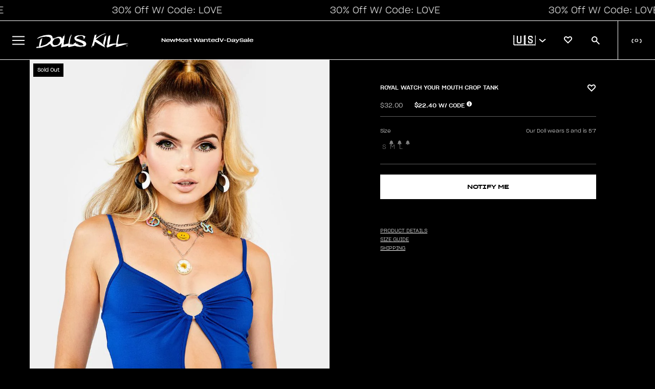

--- FILE ---
content_type: text/html; charset=utf-8
request_url: https://www.dollskill.com/products/royal-watch-your-mouth-crop-tank
body_size: 81167
content:
<!doctype html>
<html class="no-js" lang="en">
  <head>
    <meta charset="utf-8">
    <meta http-equiv="X-UA-Compatible" content="IE=edge">
    <meta name="viewport" content="width=device-width, initial-scale=1, maximum-scale=1">
    <meta name="theme-color" content="">

    
      <link rel="canonical" href="https://www.dollskill.com/products/royal-watch-your-mouth-crop-tank">
    

    <link rel="preconnect" href="https://cdn.shopify.com" crossorigin>
    <link rel="icon" type="image/x-icon" href="https://www.dollskill.com/cdn/shop/t/1207/assets/favicon.ico?v=100627450894942021911769454108"><link
        rel="preconnect"
        href="https://fonts.shopifycdn.com"
        crossorigin
      ><title>
      O-Ring Cutout Ruched Crop Top - Royal Blue
        &ndash; Dolls Kill</title>

    
      <meta name="description" content="Free, fast shipping on Royal Watch Your Mouth Crop Tank at Dolls Kill, an online boutique for punk and streetwear fashion. Shop graphic tees, loungewear, and mini dresses here.">
    

    

<meta property="og:site_name" content="Dolls Kill">
<meta property="og:url" content="https://www.dollskill.com/products/royal-watch-your-mouth-crop-tank">
<meta property="og:title" content="O-Ring Cutout Ruched Crop Top - Royal Blue">
<meta property="og:type" content="product">
<meta property="og:description" content="Free, fast shipping on Royal Watch Your Mouth Crop Tank at Dolls Kill, an online boutique for punk and streetwear fashion. Shop graphic tees, loungewear, and mini dresses here."><meta property="og:image" content="http://www.dollskill.com/cdn/shop/products/2NbAJOI0ULhKXkS1pySIxFTsIvhRNJz6-24.jpg?v=1682814529">
  <meta property="og:image:secure_url" content="https://www.dollskill.com/cdn/shop/products/2NbAJOI0ULhKXkS1pySIxFTsIvhRNJz6-24.jpg?v=1682814529">
  <meta property="og:image:width" content="843">
  <meta property="og:image:height" content="1200"><meta property="og:price:amount" content="32.00">
  <meta property="og:price:currency" content="USD"><meta name="twitter:card" content="summary_large_image">
<meta name="twitter:title" content="O-Ring Cutout Ruched Crop Top - Royal Blue">
<meta name="twitter:description" content="Free, fast shipping on Royal Watch Your Mouth Crop Tank at Dolls Kill, an online boutique for punk and streetwear fashion. Shop graphic tees, loungewear, and mini dresses here.">


    

    

    
      
    
    
    <script
      src="https://cdn-widgetsrepository.yotpo.com/v1/loader/lnODMAPLYFVxnQfOnxvl05hUO1ftkatsZKssHYSg?languageCode=en"
      async
    ></script>

    <script>
      window.dataLayer = window.dataLayer || []
      function gtag() {
        dataLayer.push(arguments)
      }
      gtag('js', new Date())

      gtag('config', 'AW-1005272936')
    </script>

    <script>window.performance && window.performance.mark && window.performance.mark('shopify.content_for_header.start');</script><meta name="facebook-domain-verification" content="2ozh3h453wat7qsy74ntxxhlnhaf0p">
<meta id="shopify-digital-wallet" name="shopify-digital-wallet" content="/63463358721/digital_wallets/dialog">
<meta name="shopify-checkout-api-token" content="a4610f74db4123130aa9a374f2a90847">
<meta id="in-context-paypal-metadata" data-shop-id="63463358721" data-venmo-supported="true" data-environment="production" data-locale="en_US" data-paypal-v4="true" data-currency="USD">
<link rel="alternate" type="application/json+oembed" href="https://www.dollskill.com/products/royal-watch-your-mouth-crop-tank.oembed">
<script async="async" src="/checkouts/internal/preloads.js?locale=en-US"></script>
<link rel="preconnect" href="https://shop.app" crossorigin="anonymous">
<script async="async" src="https://shop.app/checkouts/internal/preloads.js?locale=en-US&shop_id=63463358721" crossorigin="anonymous"></script>
<script id="apple-pay-shop-capabilities" type="application/json">{"shopId":63463358721,"countryCode":"US","currencyCode":"USD","merchantCapabilities":["supports3DS"],"merchantId":"gid:\/\/shopify\/Shop\/63463358721","merchantName":"Dolls Kill","requiredBillingContactFields":["postalAddress","email","phone"],"requiredShippingContactFields":["postalAddress","email","phone"],"shippingType":"shipping","supportedNetworks":["visa","masterCard","amex","discover","elo","jcb"],"total":{"type":"pending","label":"Dolls Kill","amount":"1.00"},"shopifyPaymentsEnabled":true,"supportsSubscriptions":true}</script>
<script id="shopify-features" type="application/json">{"accessToken":"a4610f74db4123130aa9a374f2a90847","betas":["rich-media-storefront-analytics"],"domain":"www.dollskill.com","predictiveSearch":true,"shopId":63463358721,"locale":"en"}</script>
<script>var Shopify = Shopify || {};
Shopify.shop = "dolls-test.myshopify.com";
Shopify.locale = "en";
Shopify.currency = {"active":"USD","rate":"1.0"};
Shopify.country = "US";
Shopify.theme = {"name":"1.27 type o negative","id":157707993345,"schema_name":"Shopify-DK","schema_version":"1.14.2","theme_store_id":null,"role":"main"};
Shopify.theme.handle = "null";
Shopify.theme.style = {"id":null,"handle":null};
Shopify.cdnHost = "www.dollskill.com/cdn";
Shopify.routes = Shopify.routes || {};
Shopify.routes.root = "/";</script>
<script type="module">!function(o){(o.Shopify=o.Shopify||{}).modules=!0}(window);</script>
<script>!function(o){function n(){var o=[];function n(){o.push(Array.prototype.slice.apply(arguments))}return n.q=o,n}var t=o.Shopify=o.Shopify||{};t.loadFeatures=n(),t.autoloadFeatures=n()}(window);</script>
<script>
  window.ShopifyPay = window.ShopifyPay || {};
  window.ShopifyPay.apiHost = "shop.app\/pay";
  window.ShopifyPay.redirectState = null;
</script>
<script id="shop-js-analytics" type="application/json">{"pageType":"product"}</script>
<script defer="defer" async type="module" src="//www.dollskill.com/cdn/shopifycloud/shop-js/modules/v2/client.init-shop-cart-sync_WVOgQShq.en.esm.js"></script>
<script defer="defer" async type="module" src="//www.dollskill.com/cdn/shopifycloud/shop-js/modules/v2/chunk.common_C_13GLB1.esm.js"></script>
<script defer="defer" async type="module" src="//www.dollskill.com/cdn/shopifycloud/shop-js/modules/v2/chunk.modal_CLfMGd0m.esm.js"></script>
<script type="module">
  await import("//www.dollskill.com/cdn/shopifycloud/shop-js/modules/v2/client.init-shop-cart-sync_WVOgQShq.en.esm.js");
await import("//www.dollskill.com/cdn/shopifycloud/shop-js/modules/v2/chunk.common_C_13GLB1.esm.js");
await import("//www.dollskill.com/cdn/shopifycloud/shop-js/modules/v2/chunk.modal_CLfMGd0m.esm.js");

  window.Shopify.SignInWithShop?.initShopCartSync?.({"fedCMEnabled":true,"windoidEnabled":true});

</script>
<script>
  window.Shopify = window.Shopify || {};
  if (!window.Shopify.featureAssets) window.Shopify.featureAssets = {};
  window.Shopify.featureAssets['shop-js'] = {"shop-cart-sync":["modules/v2/client.shop-cart-sync_DuR37GeY.en.esm.js","modules/v2/chunk.common_C_13GLB1.esm.js","modules/v2/chunk.modal_CLfMGd0m.esm.js"],"init-fed-cm":["modules/v2/client.init-fed-cm_BucUoe6W.en.esm.js","modules/v2/chunk.common_C_13GLB1.esm.js","modules/v2/chunk.modal_CLfMGd0m.esm.js"],"shop-toast-manager":["modules/v2/client.shop-toast-manager_B0JfrpKj.en.esm.js","modules/v2/chunk.common_C_13GLB1.esm.js","modules/v2/chunk.modal_CLfMGd0m.esm.js"],"init-shop-cart-sync":["modules/v2/client.init-shop-cart-sync_WVOgQShq.en.esm.js","modules/v2/chunk.common_C_13GLB1.esm.js","modules/v2/chunk.modal_CLfMGd0m.esm.js"],"shop-button":["modules/v2/client.shop-button_B_U3bv27.en.esm.js","modules/v2/chunk.common_C_13GLB1.esm.js","modules/v2/chunk.modal_CLfMGd0m.esm.js"],"init-windoid":["modules/v2/client.init-windoid_DuP9q_di.en.esm.js","modules/v2/chunk.common_C_13GLB1.esm.js","modules/v2/chunk.modal_CLfMGd0m.esm.js"],"shop-cash-offers":["modules/v2/client.shop-cash-offers_BmULhtno.en.esm.js","modules/v2/chunk.common_C_13GLB1.esm.js","modules/v2/chunk.modal_CLfMGd0m.esm.js"],"pay-button":["modules/v2/client.pay-button_CrPSEbOK.en.esm.js","modules/v2/chunk.common_C_13GLB1.esm.js","modules/v2/chunk.modal_CLfMGd0m.esm.js"],"init-customer-accounts":["modules/v2/client.init-customer-accounts_jNk9cPYQ.en.esm.js","modules/v2/client.shop-login-button_DJ5ldayH.en.esm.js","modules/v2/chunk.common_C_13GLB1.esm.js","modules/v2/chunk.modal_CLfMGd0m.esm.js"],"avatar":["modules/v2/client.avatar_BTnouDA3.en.esm.js"],"checkout-modal":["modules/v2/client.checkout-modal_pBPyh9w8.en.esm.js","modules/v2/chunk.common_C_13GLB1.esm.js","modules/v2/chunk.modal_CLfMGd0m.esm.js"],"init-shop-for-new-customer-accounts":["modules/v2/client.init-shop-for-new-customer-accounts_BUoCy7a5.en.esm.js","modules/v2/client.shop-login-button_DJ5ldayH.en.esm.js","modules/v2/chunk.common_C_13GLB1.esm.js","modules/v2/chunk.modal_CLfMGd0m.esm.js"],"init-customer-accounts-sign-up":["modules/v2/client.init-customer-accounts-sign-up_CnczCz9H.en.esm.js","modules/v2/client.shop-login-button_DJ5ldayH.en.esm.js","modules/v2/chunk.common_C_13GLB1.esm.js","modules/v2/chunk.modal_CLfMGd0m.esm.js"],"init-shop-email-lookup-coordinator":["modules/v2/client.init-shop-email-lookup-coordinator_CzjY5t9o.en.esm.js","modules/v2/chunk.common_C_13GLB1.esm.js","modules/v2/chunk.modal_CLfMGd0m.esm.js"],"shop-follow-button":["modules/v2/client.shop-follow-button_CsYC63q7.en.esm.js","modules/v2/chunk.common_C_13GLB1.esm.js","modules/v2/chunk.modal_CLfMGd0m.esm.js"],"shop-login-button":["modules/v2/client.shop-login-button_DJ5ldayH.en.esm.js","modules/v2/chunk.common_C_13GLB1.esm.js","modules/v2/chunk.modal_CLfMGd0m.esm.js"],"shop-login":["modules/v2/client.shop-login_B9ccPdmx.en.esm.js","modules/v2/chunk.common_C_13GLB1.esm.js","modules/v2/chunk.modal_CLfMGd0m.esm.js"],"lead-capture":["modules/v2/client.lead-capture_D0K_KgYb.en.esm.js","modules/v2/chunk.common_C_13GLB1.esm.js","modules/v2/chunk.modal_CLfMGd0m.esm.js"],"payment-terms":["modules/v2/client.payment-terms_BWmiNN46.en.esm.js","modules/v2/chunk.common_C_13GLB1.esm.js","modules/v2/chunk.modal_CLfMGd0m.esm.js"]};
</script>
<script>(function() {
  var isLoaded = false;
  function asyncLoad() {
    if (isLoaded) return;
    isLoaded = true;
    var urls = ["https:\/\/cdn-loyalty.yotpo.com\/loader\/cTbws7m01AUoyEJRnTiMeQ.js?shop=dolls-test.myshopify.com","https:\/\/cdn-widgetsrepository.yotpo.com\/v1\/loader\/lnODMAPLYFVxnQfOnxvl05hUO1ftkatsZKssHYSg?shop=dolls-test.myshopify.com","\/\/cdn.shopify.com\/proxy\/0858b2f9c3d342da58f77ce7a5685c42c1991a9b66df36967b0c2b6417d695d3\/bingshoppingtool-t2app-prod.trafficmanager.net\/api\/ShopifyMT\/v1\/uet\/tracking_script?shop=dolls-test.myshopify.com\u0026sp-cache-control=cHVibGljLCBtYXgtYWdlPTkwMA","https:\/\/beacon.riskified.com\/?shop=dolls-test.myshopify.com","https:\/\/js.shippedsuite.com\/shopify\/plus-store.js?shop=dolls-test.myshopify.com","https:\/\/entcdn.swymrelay.com\/code\/solns\/dirsession_v1.js?shop=dolls-test.myshopify.com","https:\/\/form-assets.mailchimp.com\/snippet\/account\/219248238?shop=dolls-test.myshopify.com","https:\/\/chimpstatic.com\/mcjs-connected\/js\/users\/ef9924beefe7f3d3d18264cda\/ec1a3c3f1e78ef46c3c33e67d.js?shop=dolls-test.myshopify.com","https:\/\/cdn.rebuyengine.com\/onsite\/js\/rebuy.js?shop=dolls-test.myshopify.com","https:\/\/cdn.rebuyengine.com\/onsite\/js\/rebuy.js?shop=dolls-test.myshopify.com","https:\/\/sdk.postscript.io\/sdk-script-loader.bundle.js?shopId=336817\u0026shop=dolls-test.myshopify.com"];
    for (var i = 0; i < urls.length; i++) {
      var s = document.createElement('script');
      s.type = 'text/javascript';
      s.async = true;
      s.src = urls[i];
      var x = document.getElementsByTagName('script')[0];
      x.parentNode.insertBefore(s, x);
    }
  };
  if(window.attachEvent) {
    window.attachEvent('onload', asyncLoad);
  } else {
    window.addEventListener('load', asyncLoad, false);
  }
})();</script>
<script id="__st">var __st={"a":63463358721,"offset":-28800,"reqid":"32abefe9-a86f-4ecd-a1ba-4ffc09b7b28b-1769569902","pageurl":"www.dollskill.com\/products\/royal-watch-your-mouth-crop-tank","u":"8ad05c41d943","p":"product","rtyp":"product","rid":7673089327361};</script>
<script>window.ShopifyPaypalV4VisibilityTracking = true;</script>
<script id="captcha-bootstrap">!function(){'use strict';const t='contact',e='account',n='new_comment',o=[[t,t],['blogs',n],['comments',n],[t,'customer']],c=[[e,'customer_login'],[e,'guest_login'],[e,'recover_customer_password'],[e,'create_customer']],r=t=>t.map((([t,e])=>`form[action*='/${t}']:not([data-nocaptcha='true']) input[name='form_type'][value='${e}']`)).join(','),a=t=>()=>t?[...document.querySelectorAll(t)].map((t=>t.form)):[];function s(){const t=[...o],e=r(t);return a(e)}const i='password',u='form_key',d=['recaptcha-v3-token','g-recaptcha-response','h-captcha-response',i],f=()=>{try{return window.sessionStorage}catch{return}},m='__shopify_v',_=t=>t.elements[u];function p(t,e,n=!1){try{const o=window.sessionStorage,c=JSON.parse(o.getItem(e)),{data:r}=function(t){const{data:e,action:n}=t;return t[m]||n?{data:e,action:n}:{data:t,action:n}}(c);for(const[e,n]of Object.entries(r))t.elements[e]&&(t.elements[e].value=n);n&&o.removeItem(e)}catch(o){console.error('form repopulation failed',{error:o})}}const l='form_type',E='cptcha';function T(t){t.dataset[E]=!0}const w=window,h=w.document,L='Shopify',v='ce_forms',y='captcha';let A=!1;((t,e)=>{const n=(g='f06e6c50-85a8-45c8-87d0-21a2b65856fe',I='https://cdn.shopify.com/shopifycloud/storefront-forms-hcaptcha/ce_storefront_forms_captcha_hcaptcha.v1.5.2.iife.js',D={infoText:'Protected by hCaptcha',privacyText:'Privacy',termsText:'Terms'},(t,e,n)=>{const o=w[L][v],c=o.bindForm;if(c)return c(t,g,e,D).then(n);var r;o.q.push([[t,g,e,D],n]),r=I,A||(h.body.append(Object.assign(h.createElement('script'),{id:'captcha-provider',async:!0,src:r})),A=!0)});var g,I,D;w[L]=w[L]||{},w[L][v]=w[L][v]||{},w[L][v].q=[],w[L][y]=w[L][y]||{},w[L][y].protect=function(t,e){n(t,void 0,e),T(t)},Object.freeze(w[L][y]),function(t,e,n,w,h,L){const[v,y,A,g]=function(t,e,n){const i=e?o:[],u=t?c:[],d=[...i,...u],f=r(d),m=r(i),_=r(d.filter((([t,e])=>n.includes(e))));return[a(f),a(m),a(_),s()]}(w,h,L),I=t=>{const e=t.target;return e instanceof HTMLFormElement?e:e&&e.form},D=t=>v().includes(t);t.addEventListener('submit',(t=>{const e=I(t);if(!e)return;const n=D(e)&&!e.dataset.hcaptchaBound&&!e.dataset.recaptchaBound,o=_(e),c=g().includes(e)&&(!o||!o.value);(n||c)&&t.preventDefault(),c&&!n&&(function(t){try{if(!f())return;!function(t){const e=f();if(!e)return;const n=_(t);if(!n)return;const o=n.value;o&&e.removeItem(o)}(t);const e=Array.from(Array(32),(()=>Math.random().toString(36)[2])).join('');!function(t,e){_(t)||t.append(Object.assign(document.createElement('input'),{type:'hidden',name:u})),t.elements[u].value=e}(t,e),function(t,e){const n=f();if(!n)return;const o=[...t.querySelectorAll(`input[type='${i}']`)].map((({name:t})=>t)),c=[...d,...o],r={};for(const[a,s]of new FormData(t).entries())c.includes(a)||(r[a]=s);n.setItem(e,JSON.stringify({[m]:1,action:t.action,data:r}))}(t,e)}catch(e){console.error('failed to persist form',e)}}(e),e.submit())}));const S=(t,e)=>{t&&!t.dataset[E]&&(n(t,e.some((e=>e===t))),T(t))};for(const o of['focusin','change'])t.addEventListener(o,(t=>{const e=I(t);D(e)&&S(e,y())}));const B=e.get('form_key'),M=e.get(l),P=B&&M;t.addEventListener('DOMContentLoaded',(()=>{const t=y();if(P)for(const e of t)e.elements[l].value===M&&p(e,B);[...new Set([...A(),...v().filter((t=>'true'===t.dataset.shopifyCaptcha))])].forEach((e=>S(e,t)))}))}(h,new URLSearchParams(w.location.search),n,t,e,['guest_login'])})(!0,!0)}();</script>
<script integrity="sha256-4kQ18oKyAcykRKYeNunJcIwy7WH5gtpwJnB7kiuLZ1E=" data-source-attribution="shopify.loadfeatures" defer="defer" src="//www.dollskill.com/cdn/shopifycloud/storefront/assets/storefront/load_feature-a0a9edcb.js" crossorigin="anonymous"></script>
<script crossorigin="anonymous" defer="defer" src="//www.dollskill.com/cdn/shopifycloud/storefront/assets/shopify_pay/storefront-65b4c6d7.js?v=20250812"></script>
<script data-source-attribution="shopify.dynamic_checkout.dynamic.init">var Shopify=Shopify||{};Shopify.PaymentButton=Shopify.PaymentButton||{isStorefrontPortableWallets:!0,init:function(){window.Shopify.PaymentButton.init=function(){};var t=document.createElement("script");t.src="https://www.dollskill.com/cdn/shopifycloud/portable-wallets/latest/portable-wallets.en.js",t.type="module",document.head.appendChild(t)}};
</script>
<script data-source-attribution="shopify.dynamic_checkout.buyer_consent">
  function portableWalletsHideBuyerConsent(e){var t=document.getElementById("shopify-buyer-consent"),n=document.getElementById("shopify-subscription-policy-button");t&&n&&(t.classList.add("hidden"),t.setAttribute("aria-hidden","true"),n.removeEventListener("click",e))}function portableWalletsShowBuyerConsent(e){var t=document.getElementById("shopify-buyer-consent"),n=document.getElementById("shopify-subscription-policy-button");t&&n&&(t.classList.remove("hidden"),t.removeAttribute("aria-hidden"),n.addEventListener("click",e))}window.Shopify?.PaymentButton&&(window.Shopify.PaymentButton.hideBuyerConsent=portableWalletsHideBuyerConsent,window.Shopify.PaymentButton.showBuyerConsent=portableWalletsShowBuyerConsent);
</script>
<script data-source-attribution="shopify.dynamic_checkout.cart.bootstrap">document.addEventListener("DOMContentLoaded",(function(){function t(){return document.querySelector("shopify-accelerated-checkout-cart, shopify-accelerated-checkout")}if(t())Shopify.PaymentButton.init();else{new MutationObserver((function(e,n){t()&&(Shopify.PaymentButton.init(),n.disconnect())})).observe(document.body,{childList:!0,subtree:!0})}}));
</script>
<link id="shopify-accelerated-checkout-styles" rel="stylesheet" media="screen" href="https://www.dollskill.com/cdn/shopifycloud/portable-wallets/latest/accelerated-checkout-backwards-compat.css" crossorigin="anonymous">
<style id="shopify-accelerated-checkout-cart">
        #shopify-buyer-consent {
  margin-top: 1em;
  display: inline-block;
  width: 100%;
}

#shopify-buyer-consent.hidden {
  display: none;
}

#shopify-subscription-policy-button {
  background: none;
  border: none;
  padding: 0;
  text-decoration: underline;
  font-size: inherit;
  cursor: pointer;
}

#shopify-subscription-policy-button::before {
  box-shadow: none;
}

      </style>

<script>window.performance && window.performance.mark && window.performance.mark('shopify.content_for_header.end');</script><script id="shop-promise-product" type="application/json">
  {
    "productId": "7673089327361",
    "variantId": "42810178601217"
  }
</script>
<script id="shop-promise-features" type="application/json">
  {
    "supportedPromiseBrands": ["buy_with_prime"],
    "f_b9ba94d16a7d18ccd91d68be01e37df6": false,
    "f_85e460659f2e1fdd04f763b1587427a4": false
  }
</script>
<script fetchpriority="high" defer="defer" src="https://www.dollskill.com/cdn/shopifycloud/shop-promise-pdp/prod/shop_promise_pdp.js?v=1" data-source-attribution="shopify.shop-promise-pdp" crossorigin="anonymous"></script>
<link rel="preload" href="https://static-na.payments-amazon.com/checkout.js" as="script">


    <script type="application/json" id="promo-code-settings">{
        "code": "LOVE",
        "textBeforePrice": "",
        "textAfterPrice": "W\/ CODE",
        "productCardPosition": "right",
        "percent": 30,
        "active": true,
        "region": "global",
        "eligibleTags": "discounteligible",
        "showPromoCodeInCart": false,
        "showPromoCodeInCartUpsells": false,
        "showPromoPriceInCart": true,
        "showSubtotalWithCode": true,
        "showSubtotalWithoutCode": false,
        "shippingProtosValue": 75,
        "shippingUpgradedValue": 100,
        "shippingUpgradedCost": 5
      }
    </script>

    <script type="application/json" id="sale-promo-settings">{
        "promoTags": []
      }
    </script>

    <script src="https://ajax.googleapis.com/ajax/libs/jquery/3.6.0/jquery.min.js"></script>
    <link
      rel="stylesheet"
      href="https://cdnjs.cloudflare.com/ajax/libs/font-awesome/6.1.1/css/all.min.css"
      integrity="sha512-KfkfwYDsLkIlwQp6LFnl8zNdLGxu9YAA1QvwINks4PhcElQSvqcyVLLD9aMhXd13uQjoXtEKNosOWaZqXgel0g=="
      crossorigin="anonymous"
      referrerpolicy="no-referrer"
    >
    <script>
      var DK = {}
      DK.currencyName = 'USD'
      DK.currencySymbol = '$'

      DK.pagetype = 'default'
      DK.registry = { events: [], queue: [] }
      DK.subscribe = function (event, callback, ident) {
        var e = DK.registry.events
        var q = DK.registry.queue
        for (var i in e) {
          var evt = e[i].type
          if (evt == event) {
            callback(e[i].data)
            return true
          }
        }
        que = { event: event, callback: callback }
        if (typeof ident == 'string') {
          que.ident = ident
          for (var i in q) {
            if (typeof q[i].ident == 'string' && q[i].ident == ident) return false
          }
        }
        q.push(que)
      }
      DK.fire = function (event, data) {
        var e = DK.registry.events
        var q = DK.registry.queue

        dataLayer.push({ event: event, edata: data })
        if (typeof data != 'object') data = {}
        e.push({ type: event, data: data })
        for (var i in q) {
          var expect = q[i].event
          if (expect == event) {
            var result = q[i].callback(data)
            if (result) delete q[i]
          }
        }
      }
    </script>

    <!-- Google Tag Manager integration- script from Consentmo GDPR Compliance App -->
    <script id="gdpr-gtm-blocking-script">
      let isGTMExecuted = false;
      function executeGTM() {
        if(!isGTMExecuted) {
          <!-- Google Tag Manager -->

          (function (w, d, s, l, i) {
            w[l] = w[l] || [];
            w[l].push({ 'gtm.start': new Date().getTime(), event: 'gtm.js' });
            var f = d.getElementsByTagName(s)[0],
              j = d.createElement(s),
              dl = l != 'dataLayer' ? '&l=' + l : '';
            j.async = true;
            j.src = 'https://www.googletagmanager.com/gtm.js?id=' + i + dl;
            f.parentNode.insertBefore(j, f);
          })(window, document, 'script', 'dataLayer', 'GTM-KSLHZXL');

          <!-- End Google Tag Manager -->

          isGTMExecuted = true;
        }
      }
      function checkConsentForGTM(adittionalChecks = 0) {
        let cpdCookie=(document.cookie.match(/^(?:.*;)?\s*cookieconsent_preferences_disabled(\s*=\s*([^;]+)?)(?:.*)?$/)||[,null])[1];
        if(cpdCookie != null) {
          if(parseInt(cpdCookie.indexOf('marketing')) === -1 && parseInt(cpdCookie.indexOf('analytics')) === -1) {
            executeGTM();
          }
        } else {
          let gdprCache = localStorage.getItem('gdprCache') ? JSON.parse(localStorage.getItem('gdprCache')) : null;
          let gdprCacheConsentSettings = gdprCache && gdprCache.getCookieConsentSettings ? JSON.parse(gdprCache.getCookieConsentSettings) : null;
          let gdprCacheCountryDetection = gdprCache && gdprCache.countryDetection ? JSON.parse(gdprCache.countryDetection) : null;
          let ccsCookie = (document.cookie.match(/^(?:.*;)?\s*cookieconsent_status\s*=\s*([^;]+)(?:.*)?$/)||[,null])[1];
          if((gdprCacheConsentSettings || (gdprCacheCountryDetection && gdprCacheCountryDetection.disable === '1')) && !ccsCookie) {
            if((gdprCacheConsentSettings && gdprCacheConsentSettings.status === 'disabled') || gdprCacheCountryDetection.disable === '1'){
              executeGTM();
            } else {
              let initPreferences = parseInt(gdprCacheConsentSettings.checkboxes_behavior);
              if(initPreferences === 1 || initPreferences === 4) {
                executeGTM();
              }
            }
          } else {
            if (adittionalChecks > 0) {
              setTimeout(function() {
                checkConsentForGTM(adittionalChecks - 1);
              }, 1000);
            } else {
              executeGTM();
            }
          }
        }
      }

      checkConsentForGTM(3);
    </script>

    <link href="//www.dollskill.com/cdn/shop/t/1207/assets/theme.css?v=168231119355708536701769454224" rel="stylesheet" type="text/css" media="all" />
    <link href="//www.dollskill.com/cdn/shop/t/1207/assets/disable-mobile-resize.css?v=159209767938491061101769454095" rel="stylesheet" type="text/css" media="all" />

    <link href="//www.dollskill.com/cdn/shop/t/1207/assets/index.min.css?v=181999315512660983911769454140" rel="stylesheet" type="text/css" media="all" />
    <script src="//www.dollskill.com/cdn/shop/t/1207/assets/index.bundle.min.js?v=63099454659268455091769454140" defer="defer"></script>

    <link href="//www.dollskill.com/cdn/shop/t/1207/assets/tolstoy-styles.css?v=129466276452860675881769454228" rel="stylesheet" type="text/css" media="all" />

    <style>
          
      

      
        
        /*#skinny, #skinny-coupon {
          animation: flashGreen 1000ms infinite;
        }
        @keyframes flashGreen {
            0%{background-color: #000000; color: #ffffff;}
            50%{background-color: #d7ff16; color: #000000;}
            100%{background-color : #000000; color: #ffffff;}
        }*/
        
      
    </style>

    <script>
      DK.blocks = []
      $(window).resize(function () {
        for (var i in DK.blocks) {
          var bid = DK.blocks[i]
          DK.enableBlock(bid, false)
          if ($('img[data-block-id=' + bid + ']').length == 1) {
            DK.imageLoader($('img[data-block-id=' + bid + ']'))
          }
          if ($('video[data-block-id=' + bid + ']').length == 1) {
            DK.imageLoader($('video[data-block-id=' + bid + ']'))
          }        
        }

        var allBlockIDS = $('[data-block-id]')

        allBlockIDS.each(function () {
          DK.imageLoader($(this))
        })
      })

      DK.enableBlock = function (id, repush) {
        var img = $('img[data-block-id=' + id + ']')
        var type = 'image'
        var w = $(window).width()
        var wThres = 420

        if (typeof img.attr('src') == 'undefined') {
          img = $('video[data-block-id=' + id + ']')
          wThres = 1000
          type = 'video'
        }

        var i = img.attr('src')
        if (typeof img.attr('data-src') == 'undefined') {
          img.attr('data-src', i)
        }
        if (w < wThres) {
          var t = img.attr('data-small-src')
          if (t) i = t
        } else {
          var t = img.attr('data-src')
          if (t) i = t
        }

        if (img.attr('src') !== i) img.attr('src', i)

        if (typeof repush == 'undefined' || (typeof repush == 'boolean' && repush))
          DK.blocks.push(id)
      }
      DK.imageLoader = function (obj, attempts = 0) {
        // var id = obj.attr('data-block-id')
        // var height = obj.height()

        // if (!height && attempts < 10) {
        //   setTimeout(function () {
        //     DK.imageLoader(obj, attempts + 1)
        //   }, 1000)
        //   return
        // }

        // var width = obj.width()
        // var target = $('#block--' + id)
        // if (target.length > 0) {
        //   var posi = target.attr('data-container-position')
        //   var posi = posi.split('-')
        //   var ct = $('.content-grid__content', target)
        //   var cth = ct.height()
        //   var ctw = ct.width()

        //   if (obj.hasClass('block__video_video')) {
        //     //height = height - (height *.2);
        //   }
        //   if (posi[0] == 'middle') {
        //     var mt = (height - cth) / 2 - 16
        //   } else if (posi[0] == 'top') var mt = '0px'
        //   else if (posi[0] == 'bottom') var mt = height - cth - 32
        //   if (posi[1] == 'center') var lt = (width - ctw) / 2 - 16
        //   else if (posi[1] == 'left') var lt = '0px'
        //   else if (posi[1] == 'right') var lt = width - ctw - 32

        //   if (obj.parent().prop('nodeName') == 'A') {
        //     if (typeof mt == 'string') mt = 0
        //     mt = mt - (cth / 2 - height) * -1 + 5
        //   }

        //   ct.css('top', mt)
        //   ct.css('left', lt)

        //   ct.css('visibility', 'visible')
        // }
      }
      function snapCollection(cp, mode, slicer) {
        if (typeof cp == 'undefined') return
        if (cp.length == 1) {
          var wishlist = DK.get('wishlist')
          if (wishlist && typeof wishlist == 'object') {
            for (var i in wishlist) {
              $('img', $('.card-actions-fav[data-pid=' + wishlist[i] + ']'))
                .addClass('wicon')
                .attr(
                  'src',
                  'https://cdn.shopify.com/s/files/1/0634/6335/8721/files/heart_filled.svg?v=1697670063'
                )
            }
          }

          if (mode == 'mslice') {
            w = 180
            if (DK.isMobile) {
              w = 160
            }
          } else if (mode == 'slice') {
            var w = cp.width() / slicer
            if (cp.width() == 0) w = $(window).width() / slicer
          } else {
            var w = slicer
          }

          if ($(window).width() <= 600) {
            h1 = w * 1.42
            w = w
          } else {
            w = w - 2
            h1 = w * 1.42
          }
          var boost = 80
          if ($('.product-title', cp).length == 0) {
            boost = 10
          }
          h2 = h1 + boost

          $('.product-card', cp).width(w)
          $('.product-card', cp).height(h2)
          $('.image-holder', cp).height(h1)
          lazyLoad()
          /* $('.qatc').mouseover(function(e){
                e.stopImmediatePropagation();
                e.preventDefault();
                DK.loadQATC($(this));
              });
              $('.qatc').click(function(e){
                e.stopImmediatePropagation();
                e.preventDefault();
                DK.loadQATC($(this));
              });*/
          $('.card-actions-fav', cp).unbind('click')
          $('.card-actions-fav', cp).click(function () {
            if (typeof DK.customer == 'boolean' && DK.customer) {
              var pid = $(this).attr('data-pid')

              var bool = true
              if ($('img', $(this)).hasClass('wicon')) bool = false

              var eobj = $('.product-card[data-id=' + pid + ']')
              DK.qcontext = {}
              dc = eobj.attr('data-category')
              dsc = eobj.attr('data-subcategory')
              dmc = eobj.attr('data-microcategory')
              dpid = eobj.attr('data-mpid')
              if (dc) DK.qcontext.category = dc
              if (dsc) DK.qcontext.subcategory = dsc
              if (dmc) DK.qcontext.microcategory = dmc
              if (dpid) DK.qcontext.pid = dpid

              DK.addToWishlist(pid, bool, $(this))
            } else {
              DK.loginContext = 'wishlist'
              var pid = $(this).attr('data-pid')
              DK.set('maybe_wishlist_item', pid)
              DK.set('maybe_scroll', $(window).scrollTop())

              $('#account-link').trigger('click')
            }
          })

          $.each($('.product-card'), function () {
            var pid = $(this).attr('data-id')
            var path = $(this).attr('data-path')
            /*
      		if (path && path.indexOf('Shoes') != -1) {
      			var vname = $('.vendor-name',$(this)).html();
      			if (vname.indexOf('Demonia') == -1) {
      				$('.card-actions-sale[data-pid='+pid+']').html('BOGO 50% OFF');
      				return;
      			}
      		} */

            var full_price = parseFloat($(this).attr('data-compare-at-price'))
            var sale_price = parseFloat($(this).attr('data-price'))
            if (full_price > sale_price) {
              var dif = Math.round((sale_price / full_price - 1) * -1 * 100)
              if (dif >= 5) $('.card-actions-sale[data-pid=' + pid + ']').html(dif + '% OFF')
              else $('.card-actions-sale[data-pid=' + pid + ']').hide()
            } else $('.card-actions-sale[data-pid=' + pid + ']').hide()
          })

          DK.renderQATC(cp, mode)
        }
      }

      function setupSlide(selector) {
        if (DK.isMobile || !selector) return false
        const slider = document.querySelector(selector)
        if (!slider) return;
        var sliderId = slider.getAttribute('data-carousel-id')
        var ihCarousel = slider.getAttribute('data-ih-carousel')

        let isDown = false
        let startX
        let scrollLeft

        if (!slider) return

        slider.addEventListener('mousedown', (e) => {
          e.preventDefault()
          e.stopPropagation()
          isDown = true
          startX = e.pageX - slider.offsetLeft
          scrollLeft = slider.scrollLeft
          slider.classList.add('grab')
        })
        slider.addEventListener('mouseleave', (e) => {
          e.stopPropagation()
          isDown = false
          slider.classList.remove('grab')
        })
        slider.addEventListener('mouseup', (e) => {
          e.stopPropagation()
          isDown = false
          slider.classList.remove('grab')
        })
        slider.addEventListener('mousemove', (e) => {
          if (!isDown) return
          e.preventDefault()
          e.stopPropagation()
          const x = e.pageX - slider.offsetLeft
          const walk = (x - startX) * 2 //scroll-fast
          slider.scrollLeft = scrollLeft - walk
        })
      }

      function resortSizing(sizes) {
        for (var i in sizes) {
          var xsort = 999
          if (sizes[i].title == 'Default Title') {
            sizes[i].title = 'One Size'
          }

          if (sizes[i].title == 'XX-Small') xsort = 1
          if (sizes[i].title == 'XX-Small/X-Small') xsort = 2
          if (sizes[i].title == 'X-Small') xsort = 3
          if (sizes[i].title == 'X-Small/Small') xsort = 4
          if (sizes[i].title == 'Small') xsort = 5
          if (sizes[i].title == 'Small/Medium') xsort = 6
          if (sizes[i].title == 'Medium') xsort = 7
          if (sizes[i].title == 'Medium/Large') xsort = 8
          if (sizes[i].title == 'Large') xsort = 9
          if (sizes[i].title == 'Large/X-Large') xsort = 10
          if (sizes[i].title == 'X-Large') xsort = 11
          if (sizes[i].title == 'X-Large/XX-Large') xsort = 12
          if (sizes[i].title == 'XX-Large') xsort = 13

          if (sizes[i].title == 'US 0') xsort = 14
          if (sizes[i].title == 'US 1') xsort = 15
          if (sizes[i].title == 'US 2') xsort = 16
          if (sizes[i].title == 'US 3') xsort = 17
          if (sizes[i].title == 'US 4') xsort = 18
          if (sizes[i].title == 'US 5') xsort = 19
          if (sizes[i].title == 'US 5 1/2') xsort = 20
          if (sizes[i].title == 'US 6') xsort = 21
          if (sizes[i].title == 'US 6 1/2') xsort = 22
          if (sizes[i].title == 'US 7') xsort = 23
          if (sizes[i].title == 'US 7 1/2') xsort = 24
          if (sizes[i].title == 'US 8') xsort = 25
          if (sizes[i].title == 'US 8 1/2') xsort = 26
          if (sizes[i].title == 'US 9') xsort = 27
          if (sizes[i].title == 'US 9 1/2') xsort = 28
          if (sizes[i].title == 'US 10') xsort = 29
          if (sizes[i].title == 'US 10 1/2') xsort = 30
          if (sizes[i].title == 'US 11') xsort = 31
          if (sizes[i].title == 'US 11 1/2') xsort = 32
          if (sizes[i].title == 'US 12') xsort = 33
          if (sizes[i].title == 'US 12 1/2') xsort = 34
          if (sizes[i].title == 'US 13') xsort = 35
          if (sizes[i].title == 'US 14') xsort = 36
          if (sizes[i].title == 'US 15') xsort = 37
          if (sizes[i].title == 'US 16') xsort = 38

          if (sizes[i].title == '1X') xsort = 39
          if (sizes[i].title == '2X') xsort = 40
          if (sizes[i].title == '3X') xsort = 41

          if (sizes[i].title == 'US XS/AUS 6') xsort = 42
          if (sizes[i].title == 'US S/AUS 8') xsort = 43
          if (sizes[i].title == 'US M/AUS 10') xsort = 44
          if (sizes[i].title == 'US L/AUS 12') xsort = 45
          if (sizes[i].title == 'US XL/AUS 14') xsort = 46

          if (sizes[i].title == 'US XS/UK 6') xsort = 47
          if (sizes[i].title == 'US S/UK 8') xsort = 48
          if (sizes[i].title == 'US M/UK 10') xsort = 49
          if (sizes[i].title == 'US L/UK 12') xsort = 50
          if (sizes[i].title == 'US XL/UK 14') xsort = 51
          if (sizes[i].title == 'US XXL/UK 16') xsort = 52

          if (sizes[i].title == '32A') xsort = 53
          if (sizes[i].title == '32B') xsort = 54
          if (sizes[i].title == '32C') xsort = 54
          if (sizes[i].title == '32D') xsort = 55
          if (sizes[i].title == '34A') xsort = 56
          if (sizes[i].title == '34B') xsort = 57
          if (sizes[i].title == '34C') xsort = 58
          if (sizes[i].title == '34D') xsort = 59
          if (sizes[i].title == '36A') xsort = 60
          if (sizes[i].title == '36B') xsort = 61
          if (sizes[i].title == '36C') xsort = 62
          if (sizes[i].title == '36D') xsort = 63

          if (sizes[i].title == '$10.00') xsort = 64
          if (sizes[i].title == '$25.00') xsort = 65
          if (sizes[i].title == '$50.00') xsort = 66
          if (sizes[i].title == '$75.00') xsort = 67
          if (sizes[i].title == '$100.00') xsort = 68
          if (sizes[i].title == '$150.00') xsort = 69
          if (sizes[i].title == '$200.00') xsort = 70
          if (sizes[i].title == '$250.00') xsort = 71
          if (sizes[i].title == '$500.00') xsort = 72
          if (sizes[i].title == '$750.00') xsort = 73
          if (sizes[i].title == '$1000.00') xsort = 74
          if (sizes[i].title == '$2000.00') xsort = 75

          sizes[i].xsort = xsort
        }
        sizes.sort(function (a, b) {
          return a.xsort - b.xsort
        })

        for (var i in sizes) {
          if (typeof sizes[i].title == 'string') {
            for (var j in DK.shorthand) {
              if (typeof DK.shorthand[j] != 'string') {
              }
              var split = DK.shorthand[j].split('|')

              if (split[0].toLowerCase() == sizes[i].title.toLowerCase()) {
                sizes[i].shorthand = split[1]
              }
            }
          }
          if (typeof sizes[i].shorthand != 'string') sizes[i].shorthand = sizes[i].title
        }
        return sizes
      }

      function lazyLoad() {
        var max = $(window).scrollTop() + $(window).height()

        $('img[data-card-status=0]').each(function () {
          var id = $(this).attr('data-id')
          var card = $('.product-card[data-id=' + id + ']')
          var ih = $(this).parent().parent()
          var mySrc = $(this).attr('data-src')
          if (max > card.position().top) {
            $(this).attr('src', mySrc)
            $(this).attr('data-status', 1)
            $(this).show()
            ih.removeClass('loading')
          }
        })
      }

      function filterDrawer(bool) {
        if (bool) {
          $('.drawer1').prepend(
            '<svg class="closer" width="25" height="24" viewBox="0 0 25 24" fill="none" xmlns="http://www.w3.org/2000/svg"><path d="M18.0027 6L6.00269 18" stroke="black" stroke-width="2" stroke-linecap="square" stroke-linejoin="round"/><path d="M6.00269 6L18.0027 18" stroke="black" stroke-width="2" stroke-linecap="square" stroke-linejoin="round"/></svg>'
          )
          $('.drawer1').addClass('drawer1-open')
          $('#overlay').show().unbind('click')
          $('#overlay').click(function () {
            filterDrawer(false)
          })

          $('.closer').unbind('click')
          $('.closer').click(function () {
            filterDrawer(false)
          })

          $('html body').addClass('tw-overflow-hidden')
          var i = 1
          while (i < 50) {
            ;(function (i) {
              setTimeout(function () {
                if ($('.drawer1').hasClass('drawer1-open')) {
                  $('html body').addClass('tw-overflow-hidden')
                }
              }, 100 * i)
            })(i++)
          }
        } else {
          $('.drawer1').removeClass('drawer1-open')
          DK.modalShadowHide()
          $('html body').removeClass('tw-overflow-hidden')
          const cartDrawer = document.querySelector('.drawer1')
          cartDrawer.dataset.testId = ''

          const closer = cartDrawer.querySelector('.closer')
          closer.dataset.testId = ''
        }
      }
    </script>

    <script src="https://cdn.tapcart.com/webbridge-sdk/webbridge.umd.js" defer></script>

    <script
      async
      type="text/javascript"
      src="//static.klaviyo.com/onsite/js/klaviyo.js?company_id=bFUiBy"
    ></script>
    <!-- Belkapp verify -->
    <meta name="google-site-verification" content="4osCASUFtXFpNRYdSuGEHITuBSNSS_BGk_Rtl9k7uEM">

    

    
    
     
      <style>
  variant-form #pd-waitlist-info {
    display: none !important;
  }

  variant-form.x-pd-atc-form--instock #wmt-pdp-eta-container {
    display: block;
  }
  
  variant-form #wmt-pdp-eta-container {
    display: none;
  }

  [data-test-id='product-card--quick-add-container'] #pd-dispatch-date {
    text-transform: uppercase;
    font-size: 0.625rem;
    font-weight: 300;
    margin-top: 16px;
  }

  [data-test-id='product-card--quick-add-container'] #pd-branding {
    display: none !important;
  }
</style>

<script>
  window.PurpleDotConfig = {
    apiKey: 'e9a9eeb0-7114-4b12-a7e2-c29bc86e14e9',
    shopifyCart: {"note":null,"attributes":{},"original_total_price":0,"total_price":0,"total_discount":0,"total_weight":0.0,"item_count":0,"items":[],"requires_shipping":false,"currency":"USD","items_subtotal_price":0,"cart_level_discount_applications":[],"checkout_charge_amount":0},
    prefillEmail: '',
    prefillShippingAddress: null,
    pdp: {
      productPageSelector: 'variant-form, [data-test-id="product-card--quick-add-container"]',
      addToCartButtonSelector: 'variant-form-add-to-cart,[data-test-id="product-card--quick-add-to-cart-button"]',
      dispatchDateTargetSelector: '#pd-dispatch-date-wrapper',
    },
    checkoutButtonSelector: '[data-test-id="cart--checkout-button"], .cart__ctas button#checkout',
    translations: {
      en: { 
        addToCart: 'Add to bag',
        preorderCTA: 'Add to bag'
      }
    },
    onProductPageWithWaitlist: (ctx, data) => {
      document.addEventListener('VariantFormChange', (data) => {
        const variantSelectorInputs = document.querySelectorAll('[name="id"]');
        for (const input of variantSelectorInputs) {
          input.setAttribute("value", data.detail.id);
        }
        // once this event has fired once, we should show the edd block and let PD's classes and 
        // the css above handle showing/hiding it relative to the pd delivery estimates
        const wondermentEtaContainerEl = document.getElementById("wmt-pdp-eta-container");
        if (
          wondermentEtaContainerEl && 
          wondermentEtaContainerEl.classList.contains("tw-hidden")
        ) {
          wondermentEtaContainerEl.classList.remove("tw-hidden");
        }
      });
    },
    supportedMarkets: [
      'US', // United States
      'GB', // United Kingdom
      'CA', // Canada
      'AU', // Australia
      'MX', // Mexico
      'IL', // Israel
      'AT', // Austria
      'BE', // Belgium
      'BG', // Bulgaria
      'HR', // Croatia
      'CY', // Cyprus
      'CZ', // Czech Republic
      'DE', // Germany
      'DK', // Denmark
      'FI', // Finland
      'EE', // Estonia
      'GR', // Greece
      'IE', // Ireland
      'HU', // Hungary
      'IT', // Italy
      'LV', // Latvia
      'LT', // Lithuania
      'LU', // Luxembourg
      'MT', // Malta
      'NL', // Netherlands
      'PL', // Poland
      'PT', // Portugal
      'RO', // Romania
      'SK', // Slovakia
      'SI', // Slovenia
      'ES',  // Spain
      'FR' // France
    ],
    onUnsupportedMarket: () => {
      // Read product data from script element on PDP
      const productDataEl = document.querySelector("script#product-data");
      if (!productDataEl) return;

      const productData = JSON.parse(
        productDataEl?.innerHTML || "null"
      )

      // If no variants are on pre-order, bail
      if (!productData?.tags.includes("purple-dot-has-variant-on-preorder")) return;

      if (productData && productData.variants) {
        productData.variants = productData.variants.map((variant) => {
          const variantState = variant.metafields['purple-dot']['preorder_state'];

          // Only consider these states as available. Notably, `ON_PREORDER`
          // is not considered available in unsupported markets.
          const available = variantState === 'AVAILABLE_IN_STOCK'
            || variantState === 'NO_OPEN_WAITLISTS';

          return {
            ...variant,
            available
          }
        });

        // Update product data with new variant availability states
        if (productDataEl) {
          productDataEl.innerHTML = JSON.stringify(productData);
        }

        // Refresh form, variant selectors, and add to cart buttons
        document.querySelectorAll('variant-form')
          .forEach(variantForm => variantForm.connectedCallback());
        document.querySelectorAll('variant-form-option-section')
          .forEach(optionSection => optionSection.connectedCallback());
      }
    }
  };
</script>
<script
  src="https://www.purpledotprice.com/api/v1/init.js?apiKey=e9a9eeb0-7114-4b12-a7e2-c29bc86e14e9"
></script>

    
  <!-- BEGIN app block: shopify://apps/consentmo-gdpr/blocks/gdpr_cookie_consent/4fbe573f-a377-4fea-9801-3ee0858cae41 -->


<!-- END app block --><!-- BEGIN app block: shopify://apps/yotpo-product-reviews/blocks/settings/eb7dfd7d-db44-4334-bc49-c893b51b36cf -->


  <script type="text/javascript" src="https://cdn-widgetsrepository.yotpo.com/v1/loader/lnODMAPLYFVxnQfOnxvl05hUO1ftkatsZKssHYSg?languageCode=en" async></script>



  
<!-- END app block --><!-- BEGIN app block: shopify://apps/klaviyo-email-marketing-sms/blocks/klaviyo-onsite-embed/2632fe16-c075-4321-a88b-50b567f42507 -->












  <script async src="https://static.klaviyo.com/onsite/js/bFUiBy/klaviyo.js?company_id=bFUiBy"></script>
  <script>!function(){if(!window.klaviyo){window._klOnsite=window._klOnsite||[];try{window.klaviyo=new Proxy({},{get:function(n,i){return"push"===i?function(){var n;(n=window._klOnsite).push.apply(n,arguments)}:function(){for(var n=arguments.length,o=new Array(n),w=0;w<n;w++)o[w]=arguments[w];var t="function"==typeof o[o.length-1]?o.pop():void 0,e=new Promise((function(n){window._klOnsite.push([i].concat(o,[function(i){t&&t(i),n(i)}]))}));return e}}})}catch(n){window.klaviyo=window.klaviyo||[],window.klaviyo.push=function(){var n;(n=window._klOnsite).push.apply(n,arguments)}}}}();</script>

  
    <script id="viewed_product">
      if (item == null) {
        var _learnq = _learnq || [];

        var MetafieldReviews = null
        var MetafieldYotpoRating = null
        var MetafieldYotpoCount = null
        var MetafieldLooxRating = null
        var MetafieldLooxCount = null
        var okendoProduct = null
        var okendoProductReviewCount = null
        var okendoProductReviewAverageValue = null
        try {
          // The following fields are used for Customer Hub recently viewed in order to add reviews.
          // This information is not part of __kla_viewed. Instead, it is part of __kla_viewed_reviewed_items
          MetafieldReviews = {"rating_count":0};
          MetafieldYotpoRating = "0"
          MetafieldYotpoCount = "0"
          MetafieldLooxRating = null
          MetafieldLooxCount = null

          okendoProduct = null
          // If the okendo metafield is not legacy, it will error, which then requires the new json formatted data
          if (okendoProduct && 'error' in okendoProduct) {
            okendoProduct = null
          }
          okendoProductReviewCount = okendoProduct ? okendoProduct.reviewCount : null
          okendoProductReviewAverageValue = okendoProduct ? okendoProduct.reviewAverageValue : null
        } catch (error) {
          console.error('Error in Klaviyo onsite reviews tracking:', error);
        }

        var item = {
          Name: "Royal Watch Your Mouth Crop Tank",
          ProductID: 7673089327361,
          Categories: ["20 OFF STACKABLE COUPON","2023 SALE EXCLUSIONS","420 Clothing","all products","Blue Aesthetic","Clothing","Coupon Exclusion 2 - Non Stack","Coupon RegPrice","Crop Tops","Dolls Kill X Hanna Barbera","Employee Code Eligibility - PLEASE DO NOT EDIT (ARAS)","exclusion 3 - only fullpriceitems","Jumpsuits \u0026 Rompers","Regular Sale Exclusions","Route \u0026 Gift Card Exclusions","SUMMER SALE","Tank Tops","Tops","Tops","Tops and Bottoms"],
          ImageURL: "https://www.dollskill.com/cdn/shop/products/2NbAJOI0ULhKXkS1pySIxFTsIvhRNJz6-24_grande.jpg?v=1682814529",
          URL: "https://www.dollskill.com/products/royal-watch-your-mouth-crop-tank",
          Brand: "x_Cherry Mellow",
          Price: "$32.00",
          Value: "32.00",
          CompareAtPrice: "$32.00"
        };
        _learnq.push(['track', 'Viewed Product', item]);
        _learnq.push(['trackViewedItem', {
          Title: item.Name,
          ItemId: item.ProductID,
          Categories: item.Categories,
          ImageUrl: item.ImageURL,
          Url: item.URL,
          Metadata: {
            Brand: item.Brand,
            Price: item.Price,
            Value: item.Value,
            CompareAtPrice: item.CompareAtPrice
          },
          metafields:{
            reviews: MetafieldReviews,
            yotpo:{
              rating: MetafieldYotpoRating,
              count: MetafieldYotpoCount,
            },
            loox:{
              rating: MetafieldLooxRating,
              count: MetafieldLooxCount,
            },
            okendo: {
              rating: okendoProductReviewAverageValue,
              count: okendoProductReviewCount,
            }
          }
        }]);
      }
    </script>
  




  <script>
    window.klaviyoReviewsProductDesignMode = false
  </script>







<!-- END app block --><!-- BEGIN app block: shopify://apps/tolstoy-shoppable-video-quiz/blocks/widget-block/06fa8282-42ff-403e-b67c-1936776aed11 -->




                























<script
  type="module"
  async
  src="https://widget.gotolstoy.com/we/widget.js"
  data-shop=dolls-test.myshopify.com
  data-app-key=33800f95-e8fc-4f52-86df-39c31b7cacc3
  data-should-use-cache=true
  data-cache-version=19bfb107664
  data-product-gallery-projects="[]"
  data-collection-gallery-projects="[]"
  data-product-id=7673089327361
  data-template-name="product"
  data-ot-ignore
>
</script>
<script
  type="text/javascript"
  nomodule
  async
  src="https://widget.gotolstoy.com/widget/widget.js"
  data-shop=dolls-test.myshopify.com
  data-app-key=33800f95-e8fc-4f52-86df-39c31b7cacc3
  data-should-use-cache=true
  data-cache-version=19bfb107664
  data-product-gallery-projects="[]"
  data-collection-gallery-projects="[]"
  data-product-id=7673089327361
  data-collection-id=""
  data-template-name="product"
  data-ot-ignore
></script>
<script
  type="module"
  async
  src="https://play.gotolstoy.com/widget-v2/widget.js"
  id="tolstoy-widget-script"
  data-shop=dolls-test.myshopify.com
  data-app-key=33800f95-e8fc-4f52-86df-39c31b7cacc3
  data-should-use-cache=true
  data-cache-version=19bfb107664
  data-product-gallery-projects="[]"
  data-collection-gallery-projects="[]"
  data-product-id=7673089327361
  data-collection-id=""
  data-shop-assistant-enabled="false"
  data-search-bar-widget-enabled="false"
  data-template-name="product"
  data-customer-id=""
  data-ot-ignore
></script>
<script>
  window.tolstoyCurrencySymbol = '$';
  window.tolstoyMoneyFormat = '${{amount}}';
</script>
<script>
  window.tolstoyDebug = {
    enable: () => {
      fetch('/cart/update.js', {
        method: 'POST',
        headers: { 'Content-Type': 'application/json' },
        body: JSON.stringify({ attributes: { TolstoyDebugEnabled: 'true' } })
      })
      .then(response => response.json())
      .then(() => window.location.reload());
    },
    disable: () => {
      fetch('/cart/update.js', {
        method: 'POST',
        headers: { 'Content-Type': 'application/json' },
        body: JSON.stringify({ attributes: { TolstoyDebugEnabled: null } })
      })
      .then(response => response.json())
      .then(() => window.location.reload())
    },
    status: async () => {
      const response = await fetch('/cart.js');
      const json = await response.json();
      console.log(json.attributes);
    }
  }
</script>

<!-- END app block --><!-- BEGIN app block: shopify://apps/elevar-conversion-tracking/blocks/dataLayerEmbed/bc30ab68-b15c-4311-811f-8ef485877ad6 -->



<script type="module" dynamic>
  const configUrl = "/a/elevar/static/configs/a95f0e1fd2be4cad3047d2a05f4c318a79d261a4/config.js";
  const config = (await import(configUrl)).default;
  const scriptUrl = config.script_src_app_theme_embed;

  if (scriptUrl) {
    const { handler } = await import(scriptUrl);

    await handler(
      config,
      {
        cartData: {
  marketId: "2684748033",
  attributes:{},
  cartTotal: "0.0",
  currencyCode:"USD",
  items: []
}
,
        user: {cartTotal: "0.0",
    currencyCode:"USD",customer: {},
}
,
        isOnCartPage:false,
        collectionView:null,
        searchResultsView:null,
        productView:{
    attributes:{},
    currencyCode:"USD",defaultVariant: {id:"S650094",name:"Royal Watch Your Mouth Crop Tank",
        brand:"x_Cherry Mellow",
        category:"Tops",
        variant:"DARK BLUE \/ Small",
        price: "32.0",
        productId: "7673089327361",
        variantId: "42810178601217",
        compareAtPrice: "32.0",image:"\/\/www.dollskill.com\/cdn\/shop\/products\/2NbAJOI0ULhKXkS1pySIxFTsIvhRNJz6-24.jpg?v=1682814529",url:"\/products\/royal-watch-your-mouth-crop-tank?variant=42810178601217"},items: [{id:"S650094",name:"Royal Watch Your Mouth Crop Tank",
          brand:"x_Cherry Mellow",
          category:"Tops",
          variant:"DARK BLUE \/ Small",
          price: "32.0",
          productId: "7673089327361",
          variantId: "42810178601217",
          compareAtPrice: "32.0",image:"\/\/www.dollskill.com\/cdn\/shop\/products\/2NbAJOI0ULhKXkS1pySIxFTsIvhRNJz6-24.jpg?v=1682814529",url:"\/products\/royal-watch-your-mouth-crop-tank?variant=42810178601217"},{id:"S650095",name:"Royal Watch Your Mouth Crop Tank",
          brand:"x_Cherry Mellow",
          category:"Tops",
          variant:"DARK BLUE \/ Medium",
          price: "32.0",
          productId: "7673089327361",
          variantId: "42810178568449",
          compareAtPrice: "32.0",image:"\/\/www.dollskill.com\/cdn\/shop\/products\/2NbAJOI0ULhKXkS1pySIxFTsIvhRNJz6-24.jpg?v=1682814529",url:"\/products\/royal-watch-your-mouth-crop-tank?variant=42810178568449"},{id:"S650096",name:"Royal Watch Your Mouth Crop Tank",
          brand:"x_Cherry Mellow",
          category:"Tops",
          variant:"DARK BLUE \/ Large",
          price: "32.0",
          productId: "7673089327361",
          variantId: "42810178535681",
          compareAtPrice: "32.0",image:"\/\/www.dollskill.com\/cdn\/shop\/products\/2NbAJOI0ULhKXkS1pySIxFTsIvhRNJz6-24.jpg?v=1682814529",url:"\/products\/royal-watch-your-mouth-crop-tank?variant=42810178535681"},]
  },
        checkoutComplete: null
      }
    );
  }
</script>


<!-- END app block --><!-- BEGIN app block: shopify://apps/onward/blocks/onward-protection-embed/b53f9cdb-2bd0-4ef4-be64-bb0b8b7f7dff --><script type="text/javascript">
  // Don't run this code for Tapcart, only Shopify Storefront
if (typeof Shopify !== 'undefined') {
  window.addEventListener('DOMContentLoaded', () => {
    const onward = new OnwardSetup();
    onward.addContainer('.checkout-wrapper', { position: 'beforebegin' });
    onward.addCheckoutButton('a#checkout', { optOutSelector: '.checkout-wrapper', optOutPosition: 'afterend' });
  });

  window.addEventListener("pageshow", (event) => {
    function fixWidgetOnBack() {
      const container = document.querySelector('#onward-container[data-v-app]')
      if (!container || container.querySelector('section')) {
        return;
      }

      container.remove();
      const onward = new OnwardSetup();
      onward.addContainer('.checkout-wrapper', { position: 'beforebegin' });
    }
    
    setTimeout(fixWidgetOnBack, 1000);
  });
}
  window.OnwardSettingsJson = {"selectedByDefault":true,"shopEnabled":true,"insuranceFeePercentage":"3.5","carbonOffsetPriceCents":0,"carbonOffsetsEnabled":false,"flatRateReturnEnabled":false,"returnsAppEnabled":false,"customerSponsoredReturnLabel":true,"exchangesEnabled":false,"shopName":"Dolls Kill","shopId":437,"shopCurrencyCode":"USD","shopSupportContact":"contact@dollskill.com","minimumInsurableCartAmountCents":0,"minimumInsurancePriceCents":195,"minimumInsurancePriceVariantId":null,"maximumInsurancePriceCents":null,"maximumInsurancePriceVariantId":null,"insuranceFallback":"do_not_insure","excludePriceInSubtotalDisplay":true,"oneLine":false,"largeMultiline":false,"displayToggle":true,"autoRemoveInsuranceFromCart":false,"poweredByEnabled":true,"inlinePoweredByEnabled":true,"disclaimerEnabled":false,"showSubscriptionWording":false,"moneyFormat":null,"checkoutButtonSelector":null,"themePrimaryColor":null,"ctaTextColor":null,"backgroundColor":"","copyLine1":"360° Protection","copyLine2":"★ If stolen, or damaged - we replace. \n★ Same-day resolutions. \n★ Carbon neutral shipping.","checkoutPlusCopyLine1":"360° Protection","checkoutPlusCopyLine2":"Shipping Assurance + 90 Day Quality Guarantee","checkoutPlusEnabled":true,"checkoutPlusVariant":"cart","checkoutPlusButtonLabel":null,"checkoutPlusOptOutLabel":"Checkout without 360° Protection","checkoutPlusOptOutContainerSelector":"","disclaimerText":"*By deselecting shipping protection, Dolls Kill is not liable for damaged, or stolen items","rewardsEnabled":false,"rewardsPercentage":"15.0","nativeSubscriptionsEnabled":false,"cartItemCountSelector":null,"cartSubtotalSelector":null,"productGuaranteesEnabled":true,"productGuaranteeDays":90,"walletsEnabled":false,"analyticsEnabled":true,"category":"Apparel","featuresEnabled":["widget:checkout:multi_product_debug","widget:disable_page_show_destroy"],"isDev":false,"modalContent":"\u003cdiv\u003e\n    \u003cstrong\u003eShop with confidence.\u003cbr\u003e\u003c\/strong\u003e\u003cbr\u003e\n\u003c\/div\u003e\n\u003ch1\u003e360° Protection\u003c\/h1\u003e\n\u003cdiv\u003eShipping or quality issues? No worries, we’ve got you covered.\u003c\/div\u003e\n\u003cdiv\u003e\u003cbr\u003e\u003c\/div\u003e\n\u003cdiv\u003e\u003cstrong\u003eShipping Assurance\u003c\/strong\u003e\u003c\/div\u003e\n\u003cdiv\u003eIf something goes wrong, we’ll make it right. Get covered for theft, loss, damage, or unexpected shipping issues. \u003c\/div\u003e\n\u003cdiv\u003e\u003cbr\u003e\u003c\/div\u003e\n\u003cdiv\u003e\u003cstrong\u003eQuality Guarantee\u003c\/strong\u003e\u003c\/div\u003e\n\u003cdiv\u003eIf your item rips, tears, or has a defect during normal use within the first 90 days, we’ve got you covered with a hassle-free replacement or credit.\u003c\/div\u003e\n\u003cdiv\u003e\u003cbr\u003e\u003c\/div\u003e\n\u003cdiv\u003e\u003cstrong\u003ePriority Resolution\u003c\/strong\u003e\u003c\/div\u003e\n\u003cdiv\u003eProduct replacement or refund issued quickly and smoothly.\u003cbr\u003e\u003cbr\u003e\u003cbr\u003e\u003ca href=\"https:\/\/useonward.com\/for-shoppers-dolls-kill?utm_source=widget_modal\" target=\"_blank\"\u003eFAQ\u003c\/a\u003e\u0026nbsp;\u0026nbsp;\u0026nbsp;\u0026nbsp;\u0026nbsp;\u003ca href=\"https:\/\/useonward.com\/privacy-and-data-security-statement?utm_source=widget_modal\" target=\"_blank\"\u003ePrivacy Policy\u003c\/a\u003e\u0026nbsp;\u0026nbsp;\u0026nbsp;\u0026nbsp;\u0026nbsp;\u003ca href=\"https:\/\/useonward.com\/terms-and-conditions?utm_source=widget_modal\" target=\"_blank\"\u003eTerms of Service\u003c\/a\u003e\u003c\/div\u003e\n","customModalEnabled":true,"checkoutModalContent":"\u003cInlineLayout columns=${['fill', 600, 'fill']}\u003e\n          \u003cInlineSpacer \/\u003e\n          \u003cBlockStack spacing='extraLoose'\u003e\n            \u003cBlockStack inlineAlignment='center' spacing='extraLoose' id='modal-header'\u003e\n            \u003cInlineLayout columns=${['fill', 500, 'fill']}\u003e\n              \u003cInlineSpacer spacing='extraLoose' \/\u003e\n              \u003cTextBlock emphasis='bold'\u003e Shop with confidence.\u003c\/TextBlock\u003e\n            \u003c\/InlineLayout\u003e\n\n              \u003cInlineLayout columns=${['fill', 500, 'fill']}\u003e\n                \u003cInlineSpacer \/\u003e\n                \u003cBlockStack spacing='extraLoose'\u003e\n                  \u003cInlineLayout inlineAlignment='start' spacing='loose'}\u003e\n                    \u003cTextBlock\u003e\n                      \u003cHeading level=1 id='modal-header'\u003e360° Protection\u003c\/Heading\u003e\n                      \u003cText size='large'\u003eShipping or quality issues?\u003c\/Text\u003e\n                      \u003cTextBlock size='large'\u003eNo worries, we've got you covered.\u003c\/TextBlock\u003e\n                    \u003c\/TextBlock\u003e\n                  \u003c\/InlineLayout\u003e\n\n                  \u003cBlockStack\u003e\n                    \u003cTextBlock\u003e\n                      \u003cHeading level=2\u003eShipping Assurance\u003c\/Heading\u003e\n                      \u003cText\u003eIf something goes wrong, we'll make it right. Get covered for theft, loss, damage, or unexpected shipping issues\u003c\/Text\u003e\n                    \u003c\/TextBlock\u003e\n                    \u003cInlineSpacer \/\u003e\n\n                    \u003cTextBlock\u003e\n                      \u003cHeading level=2\u003eQuality Guarantee\u003c\/Heading\u003e\n                      \u003cText\u003eIf your item rips, tears, or has a defect during normal use within the first 90 days, we've got you covered with a hassle-free replacement or credit\u003c\/Text\u003e\n                    \u003c\/TextBlock\u003e\n                    \u003cInlineSpacer \/\u003e\n\n                    \u003cTextBlock\u003e\n                      \u003cHeading level=2\u003ePriority Resolution\u003c\/Header\u003e\n                      \u003cText\u003eProduct replacement or refund issued quickly and smoothly.\u003c\/Text\u003e\n                    \u003c\/TextBlock\u003e\n\n                  \u003c\/BlockStack\u003e\n\n                \u003c\/BlockStack\u003e\n                \u003cInlineSpacer \/\u003e\n              \u003c\/InlineLayout\u003e\n            \u003c\/BlockStack\u003e\n\n            \u003cBlockStack spacing='loose'\u003e\n              \u003cDivider \/\u003e\n\n              \u003cInlineLayout inlineAlignment='center' columns='auto' spacing='extraLoose'\u003e\n                \u003cPressable id='modal_faq' external=true to='https:\/\/useonward.com\/for-shoppers-dolls-kill?utm_source=widget_modal' appearance='monochrome'\u003e\n                  \u003cText size='small'\u003eFAQ\u003c\/Text\u003e\n                \u003c\/Pressable\u003e\n                \u003cPressable id='modal_policy' external=true to='https:\/\/useonward.com\/privacy-and-data-security-statement?utm_source=widget_modal' appearance='monochrome'\u003e\n                  \u003cText size='small'\u003ePrivacy Policy\u003c\/Text\u003e\n                \u003c\/Pressable\u003e\n                \u003cPressable id='modal_terms' external=true to='https:\/\/useonward.com\/terms-and-conditions?utm_source=widget_modal' appearance='monochrome'\u003e\n                  \u003cText size='small'\u003eTerms of Service\u003c\/Text\u003e\n                \u003c\/Pressable\u003e\n              \u003c\/InlineLayout\u003e\n            \u003c\/BlockStack\u003e\n          \u003c\/BlockStack\u003e\n          \u003cInlineSpacer \/\u003e\n\u003c\/InlineLayout\u003e","shoppersUrl":"https:\/\/useonward.com\/for-shoppers-dolls-kill?utm_source=widget_modal","checkoutExtensionHidden":false,"checkoutOneLine":false,"legacyAutoInsertCheckoutPlus":true,"orderEditingEnabledAt":null,"orderEditingDeadlineMinutes":30,"orderEditingAddInsuranceCopyLine1":"Onward Checkout+","orderEditingAddInsuranceCopyLine2":null,"subtotalLabel":"","subtotalLabelSelector":"","poweredByLogoColor":"black","onwardLineitemProperties":{},"insuranceProductImageUrl":"https:\/\/cdn.shopify.com\/s\/files\/1\/0634\/6335\/8721\/files\/onward-product-image-DK.png?v=1741121955"};
  window.OnwardSettingsJson = Object.assign(
    window.OnwardSettingsJson,
    window.onwardSettingsOverrides ? window.onwardSettingsOverrides : {},
    {
      headlessClient: false,
      locale: {
        currency_iso_code: "USD",
        currency_rate: Shopify.currency?.rate || "1.0",
        request_locale: Shopify?.locale || 'en'
      }
    }
  );
  Object.freeze(window.OnwardSettingsJson);

  
    window.OnwardWalletsCurrentProduct = {"id":7673089327361,"title":"Royal Watch Your Mouth Crop Tank","handle":"royal-watch-your-mouth-crop-tank","description":"features a V-neckline with O-ring hardware, a cutout beneath the bust, ruching details, and adjustable cami straps.","published_at":"2022-05-05T06:42:23-07:00","created_at":"2022-05-05T06:42:23-07:00","vendor":"x_Cherry Mellow","type":"Tops","tags":["[color:dark blue]color_family:dark blue--7673089327361","algolia-ignore","amazon_color:BLUE","bq1","category:Clothing","color:BLUE","color:DARK BLUE","digital","discounteligible","exclude_rebuy","fullprice","launch_date:9\/9\/2021","main:efe0bd2c212eceec598c42a15b8cd07f","micro:484f8194dee4759abe84cc1cf3357743","microcategory:Tank Crop Top","parentId:233448","regprice","SALESUMMER","sub2:8a5993dced5eacef5cc1743028a2ea11","sub:11087d84f70335d1fec3aa9e72c8b1d5","subcategory2:Crop Tops","subcategory:Tops","trend:FF Dont Trip","YCRF_clothing_tops"],"price":3200,"price_min":3200,"price_max":3200,"available":false,"price_varies":false,"compare_at_price":3200,"compare_at_price_min":3200,"compare_at_price_max":3200,"compare_at_price_varies":false,"variants":[{"id":42810178601217,"title":"DARK BLUE \/ Small","option1":"DARK BLUE","option2":"Small","option3":null,"sku":"S650094","requires_shipping":true,"taxable":true,"featured_image":null,"available":false,"name":"Royal Watch Your Mouth Crop Tank - DARK BLUE \/ Small","public_title":"DARK BLUE \/ Small","options":["DARK BLUE","Small"],"price":3200,"weight":0,"compare_at_price":3200,"inventory_management":"shopify","barcode":"S650094","requires_selling_plan":false,"selling_plan_allocations":[],"quantity_rule":{"min":1,"max":null,"increment":1}},{"id":42810178568449,"title":"DARK BLUE \/ Medium","option1":"DARK BLUE","option2":"Medium","option3":null,"sku":"S650095","requires_shipping":true,"taxable":true,"featured_image":null,"available":false,"name":"Royal Watch Your Mouth Crop Tank - DARK BLUE \/ Medium","public_title":"DARK BLUE \/ Medium","options":["DARK BLUE","Medium"],"price":3200,"weight":454,"compare_at_price":3200,"inventory_management":"shopify","barcode":"S650095","requires_selling_plan":false,"selling_plan_allocations":[],"quantity_rule":{"min":1,"max":null,"increment":1}},{"id":42810178535681,"title":"DARK BLUE \/ Large","option1":"DARK BLUE","option2":"Large","option3":null,"sku":"S650096","requires_shipping":true,"taxable":true,"featured_image":null,"available":false,"name":"Royal Watch Your Mouth Crop Tank - DARK BLUE \/ Large","public_title":"DARK BLUE \/ Large","options":["DARK BLUE","Large"],"price":3200,"weight":454,"compare_at_price":3200,"inventory_management":"shopify","barcode":"S650096","requires_selling_plan":false,"selling_plan_allocations":[],"quantity_rule":{"min":1,"max":null,"increment":1}}],"images":["\/\/www.dollskill.com\/cdn\/shop\/products\/2NbAJOI0ULhKXkS1pySIxFTsIvhRNJz6-24.jpg?v=1682814529","\/\/www.dollskill.com\/cdn\/shop\/products\/QZsHAmEhT6eHzPFa5x4Zdw2DYcY80ygj-24.jpg?v=1682814531","\/\/www.dollskill.com\/cdn\/shop\/products\/J7oIKiI1gXnvCf1XCopFE80ytYncED3s-24.jpg?v=1651758143","\/\/www.dollskill.com\/cdn\/shop\/products\/X3I8FZUYlRb06tpAZEofjfgxPqSSZP0t-24.jpg?v=1651758143"],"featured_image":"\/\/www.dollskill.com\/cdn\/shop\/products\/2NbAJOI0ULhKXkS1pySIxFTsIvhRNJz6-24.jpg?v=1682814529","options":["Color","Size"],"media":[{"alt":"base","id":30216177778945,"position":1,"preview_image":{"aspect_ratio":0.703,"height":1200,"width":843,"src":"\/\/www.dollskill.com\/cdn\/shop\/products\/2NbAJOI0ULhKXkS1pySIxFTsIvhRNJz6-24.jpg?v=1682814529"},"aspect_ratio":0.703,"height":1200,"media_type":"image","src":"\/\/www.dollskill.com\/cdn\/shop\/products\/2NbAJOI0ULhKXkS1pySIxFTsIvhRNJz6-24.jpg?v=1682814529","width":843},{"alt":"rollover","id":30216177811713,"position":2,"preview_image":{"aspect_ratio":0.703,"height":1200,"width":843,"src":"\/\/www.dollskill.com\/cdn\/shop\/products\/QZsHAmEhT6eHzPFa5x4Zdw2DYcY80ygj-24.jpg?v=1682814531"},"aspect_ratio":0.703,"height":1200,"media_type":"image","src":"\/\/www.dollskill.com\/cdn\/shop\/products\/QZsHAmEhT6eHzPFa5x4Zdw2DYcY80ygj-24.jpg?v=1682814531","width":843},{"alt":"three","id":30216177844481,"position":3,"preview_image":{"aspect_ratio":0.703,"height":1200,"width":843,"src":"\/\/www.dollskill.com\/cdn\/shop\/products\/J7oIKiI1gXnvCf1XCopFE80ytYncED3s-24.jpg?v=1651758143"},"aspect_ratio":0.703,"height":1200,"media_type":"image","src":"\/\/www.dollskill.com\/cdn\/shop\/products\/J7oIKiI1gXnvCf1XCopFE80ytYncED3s-24.jpg?v=1651758143","width":843},{"alt":"four","id":30216177877249,"position":4,"preview_image":{"aspect_ratio":0.703,"height":1200,"width":843,"src":"\/\/www.dollskill.com\/cdn\/shop\/products\/X3I8FZUYlRb06tpAZEofjfgxPqSSZP0t-24.jpg?v=1651758143"},"aspect_ratio":0.703,"height":1200,"media_type":"image","src":"\/\/www.dollskill.com\/cdn\/shop\/products\/X3I8FZUYlRb06tpAZEofjfgxPqSSZP0t-24.jpg?v=1651758143","width":843}],"requires_selling_plan":false,"selling_plan_groups":[],"content":"features a V-neckline with O-ring hardware, a cutout beneath the bust, ruching details, and adjustable cami straps."};
    window.OnwardWalletsCurrentProduct.selected_or_first_available_variant = {"id":42810178601217,"title":"DARK BLUE \/ Small","option1":"DARK BLUE","option2":"Small","option3":null,"sku":"S650094","requires_shipping":true,"taxable":true,"featured_image":null,"available":false,"name":"Royal Watch Your Mouth Crop Tank - DARK BLUE \/ Small","public_title":"DARK BLUE \/ Small","options":["DARK BLUE","Small"],"price":3200,"weight":0,"compare_at_price":3200,"inventory_management":"shopify","barcode":"S650094","requires_selling_plan":false,"selling_plan_allocations":[],"quantity_rule":{"min":1,"max":null,"increment":1}};
    Object.freeze(window.OnwardWalletsCurrentProduct);
  
</script>

<style id="onward-styles-sheet">
  .cart-item:has(a[href*="/products/onward-package-protection"]),
  .cart__item:has(a[href*="/products/onward-package-protection"]),
  .upez--cart-item:has(a[href*="/products/onward-package-protection"]),
  .upcart-product-item:has(a[href*="/products/onward-package-protection"]),
  .rebuy-cart__flyout-item:has(a[href*="/products/onward-package-protection"]) {
    display: none;
  }

  #onward-container section {
  margin: 0 16px !important;
  padding-bottom: 0 !important;
  max-width: none !important;
  font-family: 'light20' !important;
}

.cart-section-bottom .onward-opt-out-link {
  font-size: 10px !important;
  font-family: 'light20' !important;
  font-weight: 700 !important;
  width: auto !important;
  margin: 0 auto 20px !important;
  padding-top: 0 !important;
}

.cart-section-bottom #onward-copy-line-1 {
  font-family: 'sgro' !important;
  font-weight: 400 !important;
  font-size: 12px !important;
}

.cart-section-bottom #onward-price {
  font-size: 12px !important;
}

.cart-section-bottom #onward-copy-line-2 {
  margin-top: 3px !important;
}

.cart-section-bottom .cart-subtotal-wrapper {
  padding-top: 15px !important;
}

.cart-section-bottom #onward-info-icon {
  width: 10px !important;
}

.cart-section-bottom #onward-container span {
  font-size: 12px !important;
}

#onward-modal.onward-font-inter {
  font-family: inherit !important;
}

#onward-modal .custom-modal {
  padding: 50px !important;
  line-height: 1.2rem;
  font-family: 'light20' !important;
}

#onward-modal .custom-modal h1 {
  font-size: 35px;
  line-height: 1;
  font-family: 'sgro' !important;
  padding-top: 25px !important;
}

@media (max-width: 600px) {
  #onward-modal .custom-modal {
    padding: 0 !important;
  }

  #onward-modal .custom-modal h1 {
    padding-top: 0px !important;
  }

  dialog#onward-modal {
    max-width: 85%;
  }
}

#onward-modal .custom-modal strong {
  line-height: 1.5rem;
  font-family: 'sgro' !important;
  font-weight: 400 !important;
}

#onward-modal .custom-modal a {
  color: gray !important;
}

.cart-section-bottom #onward-container section {
  margin-top: 15px !important;
}

#onward-modal .onward-top-4 {
  top: auto !important;
}

#onward-modal .onward-flex svg {
  display: block;
  width: 100%;
}
</style>


<!-- END app block --><!-- BEGIN app block: shopify://apps/fuego-mobile-app/blocks/embed/9bee76c4-2c1c-4ba7-be11-e927971c6506 --><script src="https://cdn.fuego.io/banner/xR0OOscSSP.js" async></script>


<!-- END app block --><script src="https://cdn.shopify.com/extensions/019c002d-64df-704a-8e7f-047ee3fd1d0c/onward_checkout_button-258/assets/onward.js" type="text/javascript" defer="defer"></script>
<script src="https://cdn.shopify.com/extensions/019c0033-9488-7865-b323-f2b17ddc8138/consentmo-gdpr-608/assets/consentmo_cookie_consent.js" type="text/javascript" defer="defer"></script>
<link href="https://monorail-edge.shopifysvc.com" rel="dns-prefetch">
<script>(function(){if ("sendBeacon" in navigator && "performance" in window) {try {var session_token_from_headers = performance.getEntriesByType('navigation')[0].serverTiming.find(x => x.name == '_s').description;} catch {var session_token_from_headers = undefined;}var session_cookie_matches = document.cookie.match(/_shopify_s=([^;]*)/);var session_token_from_cookie = session_cookie_matches && session_cookie_matches.length === 2 ? session_cookie_matches[1] : "";var session_token = session_token_from_headers || session_token_from_cookie || "";function handle_abandonment_event(e) {var entries = performance.getEntries().filter(function(entry) {return /monorail-edge.shopifysvc.com/.test(entry.name);});if (!window.abandonment_tracked && entries.length === 0) {window.abandonment_tracked = true;var currentMs = Date.now();var navigation_start = performance.timing.navigationStart;var payload = {shop_id: 63463358721,url: window.location.href,navigation_start,duration: currentMs - navigation_start,session_token,page_type: "product"};window.navigator.sendBeacon("https://monorail-edge.shopifysvc.com/v1/produce", JSON.stringify({schema_id: "online_store_buyer_site_abandonment/1.1",payload: payload,metadata: {event_created_at_ms: currentMs,event_sent_at_ms: currentMs}}));}}window.addEventListener('pagehide', handle_abandonment_event);}}());</script>
<script id="web-pixels-manager-setup">(function e(e,d,r,n,o){if(void 0===o&&(o={}),!Boolean(null===(a=null===(i=window.Shopify)||void 0===i?void 0:i.analytics)||void 0===a?void 0:a.replayQueue)){var i,a;window.Shopify=window.Shopify||{};var t=window.Shopify;t.analytics=t.analytics||{};var s=t.analytics;s.replayQueue=[],s.publish=function(e,d,r){return s.replayQueue.push([e,d,r]),!0};try{self.performance.mark("wpm:start")}catch(e){}var l=function(){var e={modern:/Edge?\/(1{2}[4-9]|1[2-9]\d|[2-9]\d{2}|\d{4,})\.\d+(\.\d+|)|Firefox\/(1{2}[4-9]|1[2-9]\d|[2-9]\d{2}|\d{4,})\.\d+(\.\d+|)|Chrom(ium|e)\/(9{2}|\d{3,})\.\d+(\.\d+|)|(Maci|X1{2}).+ Version\/(15\.\d+|(1[6-9]|[2-9]\d|\d{3,})\.\d+)([,.]\d+|)( \(\w+\)|)( Mobile\/\w+|) Safari\/|Chrome.+OPR\/(9{2}|\d{3,})\.\d+\.\d+|(CPU[ +]OS|iPhone[ +]OS|CPU[ +]iPhone|CPU IPhone OS|CPU iPad OS)[ +]+(15[._]\d+|(1[6-9]|[2-9]\d|\d{3,})[._]\d+)([._]\d+|)|Android:?[ /-](13[3-9]|1[4-9]\d|[2-9]\d{2}|\d{4,})(\.\d+|)(\.\d+|)|Android.+Firefox\/(13[5-9]|1[4-9]\d|[2-9]\d{2}|\d{4,})\.\d+(\.\d+|)|Android.+Chrom(ium|e)\/(13[3-9]|1[4-9]\d|[2-9]\d{2}|\d{4,})\.\d+(\.\d+|)|SamsungBrowser\/([2-9]\d|\d{3,})\.\d+/,legacy:/Edge?\/(1[6-9]|[2-9]\d|\d{3,})\.\d+(\.\d+|)|Firefox\/(5[4-9]|[6-9]\d|\d{3,})\.\d+(\.\d+|)|Chrom(ium|e)\/(5[1-9]|[6-9]\d|\d{3,})\.\d+(\.\d+|)([\d.]+$|.*Safari\/(?![\d.]+ Edge\/[\d.]+$))|(Maci|X1{2}).+ Version\/(10\.\d+|(1[1-9]|[2-9]\d|\d{3,})\.\d+)([,.]\d+|)( \(\w+\)|)( Mobile\/\w+|) Safari\/|Chrome.+OPR\/(3[89]|[4-9]\d|\d{3,})\.\d+\.\d+|(CPU[ +]OS|iPhone[ +]OS|CPU[ +]iPhone|CPU IPhone OS|CPU iPad OS)[ +]+(10[._]\d+|(1[1-9]|[2-9]\d|\d{3,})[._]\d+)([._]\d+|)|Android:?[ /-](13[3-9]|1[4-9]\d|[2-9]\d{2}|\d{4,})(\.\d+|)(\.\d+|)|Mobile Safari.+OPR\/([89]\d|\d{3,})\.\d+\.\d+|Android.+Firefox\/(13[5-9]|1[4-9]\d|[2-9]\d{2}|\d{4,})\.\d+(\.\d+|)|Android.+Chrom(ium|e)\/(13[3-9]|1[4-9]\d|[2-9]\d{2}|\d{4,})\.\d+(\.\d+|)|Android.+(UC? ?Browser|UCWEB|U3)[ /]?(15\.([5-9]|\d{2,})|(1[6-9]|[2-9]\d|\d{3,})\.\d+)\.\d+|SamsungBrowser\/(5\.\d+|([6-9]|\d{2,})\.\d+)|Android.+MQ{2}Browser\/(14(\.(9|\d{2,})|)|(1[5-9]|[2-9]\d|\d{3,})(\.\d+|))(\.\d+|)|K[Aa][Ii]OS\/(3\.\d+|([4-9]|\d{2,})\.\d+)(\.\d+|)/},d=e.modern,r=e.legacy,n=navigator.userAgent;return n.match(d)?"modern":n.match(r)?"legacy":"unknown"}(),u="modern"===l?"modern":"legacy",c=(null!=n?n:{modern:"",legacy:""})[u],f=function(e){return[e.baseUrl,"/wpm","/b",e.hashVersion,"modern"===e.buildTarget?"m":"l",".js"].join("")}({baseUrl:d,hashVersion:r,buildTarget:u}),m=function(e){var d=e.version,r=e.bundleTarget,n=e.surface,o=e.pageUrl,i=e.monorailEndpoint;return{emit:function(e){var a=e.status,t=e.errorMsg,s=(new Date).getTime(),l=JSON.stringify({metadata:{event_sent_at_ms:s},events:[{schema_id:"web_pixels_manager_load/3.1",payload:{version:d,bundle_target:r,page_url:o,status:a,surface:n,error_msg:t},metadata:{event_created_at_ms:s}}]});if(!i)return console&&console.warn&&console.warn("[Web Pixels Manager] No Monorail endpoint provided, skipping logging."),!1;try{return self.navigator.sendBeacon.bind(self.navigator)(i,l)}catch(e){}var u=new XMLHttpRequest;try{return u.open("POST",i,!0),u.setRequestHeader("Content-Type","text/plain"),u.send(l),!0}catch(e){return console&&console.warn&&console.warn("[Web Pixels Manager] Got an unhandled error while logging to Monorail."),!1}}}}({version:r,bundleTarget:l,surface:e.surface,pageUrl:self.location.href,monorailEndpoint:e.monorailEndpoint});try{o.browserTarget=l,function(e){var d=e.src,r=e.async,n=void 0===r||r,o=e.onload,i=e.onerror,a=e.sri,t=e.scriptDataAttributes,s=void 0===t?{}:t,l=document.createElement("script"),u=document.querySelector("head"),c=document.querySelector("body");if(l.async=n,l.src=d,a&&(l.integrity=a,l.crossOrigin="anonymous"),s)for(var f in s)if(Object.prototype.hasOwnProperty.call(s,f))try{l.dataset[f]=s[f]}catch(e){}if(o&&l.addEventListener("load",o),i&&l.addEventListener("error",i),u)u.appendChild(l);else{if(!c)throw new Error("Did not find a head or body element to append the script");c.appendChild(l)}}({src:f,async:!0,onload:function(){if(!function(){var e,d;return Boolean(null===(d=null===(e=window.Shopify)||void 0===e?void 0:e.analytics)||void 0===d?void 0:d.initialized)}()){var d=window.webPixelsManager.init(e)||void 0;if(d){var r=window.Shopify.analytics;r.replayQueue.forEach((function(e){var r=e[0],n=e[1],o=e[2];d.publishCustomEvent(r,n,o)})),r.replayQueue=[],r.publish=d.publishCustomEvent,r.visitor=d.visitor,r.initialized=!0}}},onerror:function(){return m.emit({status:"failed",errorMsg:"".concat(f," has failed to load")})},sri:function(e){var d=/^sha384-[A-Za-z0-9+/=]+$/;return"string"==typeof e&&d.test(e)}(c)?c:"",scriptDataAttributes:o}),m.emit({status:"loading"})}catch(e){m.emit({status:"failed",errorMsg:(null==e?void 0:e.message)||"Unknown error"})}}})({shopId: 63463358721,storefrontBaseUrl: "https://www.dollskill.com",extensionsBaseUrl: "https://extensions.shopifycdn.com/cdn/shopifycloud/web-pixels-manager",monorailEndpoint: "https://monorail-edge.shopifysvc.com/unstable/produce_batch",surface: "storefront-renderer",enabledBetaFlags: ["2dca8a86"],webPixelsConfigList: [{"id":"1869283585","configuration":"{\"shopDomain\":\"dolls-test.myshopify.com\"}","eventPayloadVersion":"v1","runtimeContext":"STRICT","scriptVersion":"f4b7126a75afcd7336d8b51c7dc31752","type":"APP","apiClientId":278936322049,"privacyPurposes":["ANALYTICS"],"dataSharingAdjustments":{"protectedCustomerApprovalScopes":["read_customer_address","read_customer_personal_data"]}},{"id":"1753186561","configuration":"{\"accountID\":\"bFUiBy\",\"webPixelConfig\":\"eyJlbmFibGVBZGRlZFRvQ2FydEV2ZW50cyI6IHRydWV9\"}","eventPayloadVersion":"v1","runtimeContext":"STRICT","scriptVersion":"524f6c1ee37bacdca7657a665bdca589","type":"APP","apiClientId":123074,"privacyPurposes":["ANALYTICS","MARKETING"],"dataSharingAdjustments":{"protectedCustomerApprovalScopes":["read_customer_address","read_customer_email","read_customer_name","read_customer_personal_data","read_customer_phone"]}},{"id":"1609957633","configuration":"{\"ti\":\"187063708\",\"endpoint\":\"https:\/\/bat.bing.com\/action\/0\"}","eventPayloadVersion":"v1","runtimeContext":"STRICT","scriptVersion":"5ee93563fe31b11d2d65e2f09a5229dc","type":"APP","apiClientId":2997493,"privacyPurposes":["ANALYTICS","MARKETING","SALE_OF_DATA"],"dataSharingAdjustments":{"protectedCustomerApprovalScopes":["read_customer_personal_data"]}},{"id":"1410629889","configuration":"{\"debug\":\"false\"}","eventPayloadVersion":"v1","runtimeContext":"STRICT","scriptVersion":"a9a83cf44fb282052ff936f7ab101058","type":"APP","apiClientId":4539653,"privacyPurposes":["ANALYTICS"],"dataSharingAdjustments":{"protectedCustomerApprovalScopes":["read_customer_email","read_customer_personal_data"]}},{"id":"1325138177","configuration":"{}","eventPayloadVersion":"v1","runtimeContext":"STRICT","scriptVersion":"a0314551f1e247d736330d2e0598699e","type":"APP","apiClientId":5683213,"privacyPurposes":["ANALYTICS"],"dataSharingAdjustments":{"protectedCustomerApprovalScopes":["read_customer_address","read_customer_email","read_customer_name","read_customer_personal_data","read_customer_phone"]}},{"id":"1252065537","configuration":"{\"clickstreamId\":\"fda2c24a-6e08-41ff-84d8-afd30d2c120a\"}","eventPayloadVersion":"v1","runtimeContext":"STRICT","scriptVersion":"63feaf60c604f4b86b05e9ada0513bae","type":"APP","apiClientId":44186959873,"privacyPurposes":["ANALYTICS","MARKETING","SALE_OF_DATA"],"dataSharingAdjustments":{"protectedCustomerApprovalScopes":["read_customer_address","read_customer_email","read_customer_name","read_customer_personal_data","read_customer_phone"]}},{"id":"951386369","configuration":"{\"shopId\":\"dolls-test.myshopify.com\"}","eventPayloadVersion":"v1","runtimeContext":"STRICT","scriptVersion":"674c31de9c131805829c42a983792da6","type":"APP","apiClientId":2753413,"privacyPurposes":["ANALYTICS","MARKETING","SALE_OF_DATA"],"dataSharingAdjustments":{"protectedCustomerApprovalScopes":["read_customer_address","read_customer_email","read_customer_name","read_customer_personal_data","read_customer_phone"]}},{"id":"853901569","configuration":"{\"shopId\":\"437\",\"isDev\":\"false\",\"analyticsEnabled\":\"true\",\"selectedByDefault\":\"true\",\"rewardsEnabled\":\"false\",\"rewardsPercentage\":\"15.0\",\"productGuaranteesEnabled\":\"true\",\"oneLine\":\"false\",\"insuranceFeePercentage\":\"3.5\",\"flatRateReturnEnabled\":\"false\",\"carbonOffsetsEnabled\":\"false\",\"category\":\"Apparel\",\"updatedAt\":\"1759767598\"}","eventPayloadVersion":"v1","runtimeContext":"STRICT","scriptVersion":"ecc614e33caaf1cab8c4249036084281","type":"APP","apiClientId":5179565,"privacyPurposes":["ANALYTICS","MARKETING","SALE_OF_DATA"],"dataSharingAdjustments":{"protectedCustomerApprovalScopes":["read_customer_address","read_customer_email","read_customer_name","read_customer_personal_data","read_customer_phone"]}},{"id":"719094017","configuration":"{\"shopId\":\"336817\"}","eventPayloadVersion":"v1","runtimeContext":"STRICT","scriptVersion":"e57a43765e0d230c1bcb12178c1ff13f","type":"APP","apiClientId":2328352,"privacyPurposes":[],"dataSharingAdjustments":{"protectedCustomerApprovalScopes":["read_customer_address","read_customer_email","read_customer_name","read_customer_personal_data","read_customer_phone"]}},{"id":"550109441","configuration":"{\"integrationId\":\"ed4fb5be-c986-4683-9e38-d91af6b236f0\",\"brandId\":\"1916f557-4471-494b-b553-2fafb9414512\"}","eventPayloadVersion":"v1","runtimeContext":"STRICT","scriptVersion":"5f3a76a8057f996fa293517754817128","type":"APP","apiClientId":2567979,"privacyPurposes":["ANALYTICS"],"dataSharingAdjustments":{"protectedCustomerApprovalScopes":["read_customer_address","read_customer_email","read_customer_name","read_customer_personal_data","read_customer_phone"]}},{"id":"421429505","configuration":"{\"swymApiEndpoint\":\"https:\/\/swymstore-v3enterprise-01.swymrelay.com\",\"swymTier\":\"v3enterprise-01\"}","eventPayloadVersion":"v1","runtimeContext":"STRICT","scriptVersion":"5b6f6917e306bc7f24523662663331c0","type":"APP","apiClientId":1350849,"privacyPurposes":["ANALYTICS","MARKETING","PREFERENCES"],"dataSharingAdjustments":{"protectedCustomerApprovalScopes":["read_customer_email","read_customer_name","read_customer_personal_data","read_customer_phone"]}},{"id":"364249345","configuration":"{\"yotpoStoreId\":\"lnODMAPLYFVxnQfOnxvl05hUO1ftkatsZKssHYSg\"}","eventPayloadVersion":"v1","runtimeContext":"STRICT","scriptVersion":"8bb37a256888599d9a3d57f0551d3859","type":"APP","apiClientId":70132,"privacyPurposes":["ANALYTICS","MARKETING","SALE_OF_DATA"],"dataSharingAdjustments":{"protectedCustomerApprovalScopes":["read_customer_address","read_customer_email","read_customer_name","read_customer_personal_data","read_customer_phone"]}},{"id":"256639233","configuration":"{\"tagID\":\"2618788980621\"}","eventPayloadVersion":"v1","runtimeContext":"STRICT","scriptVersion":"18031546ee651571ed29edbe71a3550b","type":"APP","apiClientId":3009811,"privacyPurposes":["ANALYTICS","MARKETING","SALE_OF_DATA"],"dataSharingAdjustments":{"protectedCustomerApprovalScopes":["read_customer_address","read_customer_email","read_customer_name","read_customer_personal_data","read_customer_phone"]}},{"id":"107872513","configuration":"{\"config_url\": \"\/a\/elevar\/static\/configs\/a95f0e1fd2be4cad3047d2a05f4c318a79d261a4\/config.js\"}","eventPayloadVersion":"v1","runtimeContext":"STRICT","scriptVersion":"ab86028887ec2044af7d02b854e52653","type":"APP","apiClientId":2509311,"privacyPurposes":[],"dataSharingAdjustments":{"protectedCustomerApprovalScopes":["read_customer_address","read_customer_email","read_customer_name","read_customer_personal_data","read_customer_phone"]}},{"id":"29851905","configuration":"{\"myshopifyDomain\":\"dolls-test.myshopify.com\"}","eventPayloadVersion":"v1","runtimeContext":"STRICT","scriptVersion":"23b97d18e2aa74363140dc29c9284e87","type":"APP","apiClientId":2775569,"privacyPurposes":["ANALYTICS","MARKETING","SALE_OF_DATA"],"dataSharingAdjustments":{"protectedCustomerApprovalScopes":["read_customer_address","read_customer_email","read_customer_name","read_customer_phone","read_customer_personal_data"]}},{"id":"25002241","eventPayloadVersion":"1","runtimeContext":"LAX","scriptVersion":"2","type":"CUSTOM","privacyPurposes":[],"name":"Elevar - checkout tracking"},{"id":"shopify-app-pixel","configuration":"{}","eventPayloadVersion":"v1","runtimeContext":"STRICT","scriptVersion":"0450","apiClientId":"shopify-pixel","type":"APP","privacyPurposes":["ANALYTICS","MARKETING"]},{"id":"shopify-custom-pixel","eventPayloadVersion":"v1","runtimeContext":"LAX","scriptVersion":"0450","apiClientId":"shopify-pixel","type":"CUSTOM","privacyPurposes":["ANALYTICS","MARKETING"]}],isMerchantRequest: false,initData: {"shop":{"name":"Dolls Kill","paymentSettings":{"currencyCode":"USD"},"myshopifyDomain":"dolls-test.myshopify.com","countryCode":"US","storefrontUrl":"https:\/\/www.dollskill.com"},"customer":null,"cart":null,"checkout":null,"productVariants":[{"price":{"amount":32.0,"currencyCode":"USD"},"product":{"title":"Royal Watch Your Mouth Crop Tank","vendor":"x_Cherry Mellow","id":"7673089327361","untranslatedTitle":"Royal Watch Your Mouth Crop Tank","url":"\/products\/royal-watch-your-mouth-crop-tank","type":"Tops"},"id":"42810178601217","image":{"src":"\/\/www.dollskill.com\/cdn\/shop\/products\/2NbAJOI0ULhKXkS1pySIxFTsIvhRNJz6-24.jpg?v=1682814529"},"sku":"S650094","title":"DARK BLUE \/ Small","untranslatedTitle":"DARK BLUE \/ Small"},{"price":{"amount":32.0,"currencyCode":"USD"},"product":{"title":"Royal Watch Your Mouth Crop Tank","vendor":"x_Cherry Mellow","id":"7673089327361","untranslatedTitle":"Royal Watch Your Mouth Crop Tank","url":"\/products\/royal-watch-your-mouth-crop-tank","type":"Tops"},"id":"42810178568449","image":{"src":"\/\/www.dollskill.com\/cdn\/shop\/products\/2NbAJOI0ULhKXkS1pySIxFTsIvhRNJz6-24.jpg?v=1682814529"},"sku":"S650095","title":"DARK BLUE \/ Medium","untranslatedTitle":"DARK BLUE \/ Medium"},{"price":{"amount":32.0,"currencyCode":"USD"},"product":{"title":"Royal Watch Your Mouth Crop Tank","vendor":"x_Cherry Mellow","id":"7673089327361","untranslatedTitle":"Royal Watch Your Mouth Crop Tank","url":"\/products\/royal-watch-your-mouth-crop-tank","type":"Tops"},"id":"42810178535681","image":{"src":"\/\/www.dollskill.com\/cdn\/shop\/products\/2NbAJOI0ULhKXkS1pySIxFTsIvhRNJz6-24.jpg?v=1682814529"},"sku":"S650096","title":"DARK BLUE \/ Large","untranslatedTitle":"DARK BLUE \/ Large"}],"purchasingCompany":null},},"https://www.dollskill.com/cdn","fcfee988w5aeb613cpc8e4bc33m6693e112",{"modern":"","legacy":""},{"shopId":"63463358721","storefrontBaseUrl":"https:\/\/www.dollskill.com","extensionBaseUrl":"https:\/\/extensions.shopifycdn.com\/cdn\/shopifycloud\/web-pixels-manager","surface":"storefront-renderer","enabledBetaFlags":"[\"2dca8a86\"]","isMerchantRequest":"false","hashVersion":"fcfee988w5aeb613cpc8e4bc33m6693e112","publish":"custom","events":"[[\"page_viewed\",{}],[\"product_viewed\",{\"productVariant\":{\"price\":{\"amount\":32.0,\"currencyCode\":\"USD\"},\"product\":{\"title\":\"Royal Watch Your Mouth Crop Tank\",\"vendor\":\"x_Cherry Mellow\",\"id\":\"7673089327361\",\"untranslatedTitle\":\"Royal Watch Your Mouth Crop Tank\",\"url\":\"\/products\/royal-watch-your-mouth-crop-tank\",\"type\":\"Tops\"},\"id\":\"42810178601217\",\"image\":{\"src\":\"\/\/www.dollskill.com\/cdn\/shop\/products\/2NbAJOI0ULhKXkS1pySIxFTsIvhRNJz6-24.jpg?v=1682814529\"},\"sku\":\"S650094\",\"title\":\"DARK BLUE \/ Small\",\"untranslatedTitle\":\"DARK BLUE \/ Small\"}}]]"});</script><script>
  window.ShopifyAnalytics = window.ShopifyAnalytics || {};
  window.ShopifyAnalytics.meta = window.ShopifyAnalytics.meta || {};
  window.ShopifyAnalytics.meta.currency = 'USD';
  var meta = {"product":{"id":7673089327361,"gid":"gid:\/\/shopify\/Product\/7673089327361","vendor":"x_Cherry Mellow","type":"Tops","handle":"royal-watch-your-mouth-crop-tank","variants":[{"id":42810178601217,"price":3200,"name":"Royal Watch Your Mouth Crop Tank - DARK BLUE \/ Small","public_title":"DARK BLUE \/ Small","sku":"S650094"},{"id":42810178568449,"price":3200,"name":"Royal Watch Your Mouth Crop Tank - DARK BLUE \/ Medium","public_title":"DARK BLUE \/ Medium","sku":"S650095"},{"id":42810178535681,"price":3200,"name":"Royal Watch Your Mouth Crop Tank - DARK BLUE \/ Large","public_title":"DARK BLUE \/ Large","sku":"S650096"}],"remote":false},"page":{"pageType":"product","resourceType":"product","resourceId":7673089327361,"requestId":"32abefe9-a86f-4ecd-a1ba-4ffc09b7b28b-1769569902"}};
  for (var attr in meta) {
    window.ShopifyAnalytics.meta[attr] = meta[attr];
  }
</script>
<script class="analytics">
  (function () {
    var customDocumentWrite = function(content) {
      var jquery = null;

      if (window.jQuery) {
        jquery = window.jQuery;
      } else if (window.Checkout && window.Checkout.$) {
        jquery = window.Checkout.$;
      }

      if (jquery) {
        jquery('body').append(content);
      }
    };

    var hasLoggedConversion = function(token) {
      if (token) {
        return document.cookie.indexOf('loggedConversion=' + token) !== -1;
      }
      return false;
    }

    var setCookieIfConversion = function(token) {
      if (token) {
        var twoMonthsFromNow = new Date(Date.now());
        twoMonthsFromNow.setMonth(twoMonthsFromNow.getMonth() + 2);

        document.cookie = 'loggedConversion=' + token + '; expires=' + twoMonthsFromNow;
      }
    }

    var trekkie = window.ShopifyAnalytics.lib = window.trekkie = window.trekkie || [];
    if (trekkie.integrations) {
      return;
    }
    trekkie.methods = [
      'identify',
      'page',
      'ready',
      'track',
      'trackForm',
      'trackLink'
    ];
    trekkie.factory = function(method) {
      return function() {
        var args = Array.prototype.slice.call(arguments);
        args.unshift(method);
        trekkie.push(args);
        return trekkie;
      };
    };
    for (var i = 0; i < trekkie.methods.length; i++) {
      var key = trekkie.methods[i];
      trekkie[key] = trekkie.factory(key);
    }
    trekkie.load = function(config) {
      trekkie.config = config || {};
      trekkie.config.initialDocumentCookie = document.cookie;
      var first = document.getElementsByTagName('script')[0];
      var script = document.createElement('script');
      script.type = 'text/javascript';
      script.onerror = function(e) {
        var scriptFallback = document.createElement('script');
        scriptFallback.type = 'text/javascript';
        scriptFallback.onerror = function(error) {
                var Monorail = {
      produce: function produce(monorailDomain, schemaId, payload) {
        var currentMs = new Date().getTime();
        var event = {
          schema_id: schemaId,
          payload: payload,
          metadata: {
            event_created_at_ms: currentMs,
            event_sent_at_ms: currentMs
          }
        };
        return Monorail.sendRequest("https://" + monorailDomain + "/v1/produce", JSON.stringify(event));
      },
      sendRequest: function sendRequest(endpointUrl, payload) {
        // Try the sendBeacon API
        if (window && window.navigator && typeof window.navigator.sendBeacon === 'function' && typeof window.Blob === 'function' && !Monorail.isIos12()) {
          var blobData = new window.Blob([payload], {
            type: 'text/plain'
          });

          if (window.navigator.sendBeacon(endpointUrl, blobData)) {
            return true;
          } // sendBeacon was not successful

        } // XHR beacon

        var xhr = new XMLHttpRequest();

        try {
          xhr.open('POST', endpointUrl);
          xhr.setRequestHeader('Content-Type', 'text/plain');
          xhr.send(payload);
        } catch (e) {
          console.log(e);
        }

        return false;
      },
      isIos12: function isIos12() {
        return window.navigator.userAgent.lastIndexOf('iPhone; CPU iPhone OS 12_') !== -1 || window.navigator.userAgent.lastIndexOf('iPad; CPU OS 12_') !== -1;
      }
    };
    Monorail.produce('monorail-edge.shopifysvc.com',
      'trekkie_storefront_load_errors/1.1',
      {shop_id: 63463358721,
      theme_id: 157707993345,
      app_name: "storefront",
      context_url: window.location.href,
      source_url: "//www.dollskill.com/cdn/s/trekkie.storefront.a804e9514e4efded663580eddd6991fcc12b5451.min.js"});

        };
        scriptFallback.async = true;
        scriptFallback.src = '//www.dollskill.com/cdn/s/trekkie.storefront.a804e9514e4efded663580eddd6991fcc12b5451.min.js';
        first.parentNode.insertBefore(scriptFallback, first);
      };
      script.async = true;
      script.src = '//www.dollskill.com/cdn/s/trekkie.storefront.a804e9514e4efded663580eddd6991fcc12b5451.min.js';
      first.parentNode.insertBefore(script, first);
    };
    trekkie.load(
      {"Trekkie":{"appName":"storefront","development":false,"defaultAttributes":{"shopId":63463358721,"isMerchantRequest":null,"themeId":157707993345,"themeCityHash":"6436431028083642115","contentLanguage":"en","currency":"USD"},"isServerSideCookieWritingEnabled":true,"monorailRegion":"shop_domain","enabledBetaFlags":["65f19447","b5387b81"]},"Session Attribution":{},"S2S":{"facebookCapiEnabled":false,"source":"trekkie-storefront-renderer","apiClientId":580111}}
    );

    var loaded = false;
    trekkie.ready(function() {
      if (loaded) return;
      loaded = true;

      window.ShopifyAnalytics.lib = window.trekkie;

      var originalDocumentWrite = document.write;
      document.write = customDocumentWrite;
      try { window.ShopifyAnalytics.merchantGoogleAnalytics.call(this); } catch(error) {};
      document.write = originalDocumentWrite;

      window.ShopifyAnalytics.lib.page(null,{"pageType":"product","resourceType":"product","resourceId":7673089327361,"requestId":"32abefe9-a86f-4ecd-a1ba-4ffc09b7b28b-1769569902","shopifyEmitted":true});

      var match = window.location.pathname.match(/checkouts\/(.+)\/(thank_you|post_purchase)/)
      var token = match? match[1]: undefined;
      if (!hasLoggedConversion(token)) {
        setCookieIfConversion(token);
        window.ShopifyAnalytics.lib.track("Viewed Product",{"currency":"USD","variantId":42810178601217,"productId":7673089327361,"productGid":"gid:\/\/shopify\/Product\/7673089327361","name":"Royal Watch Your Mouth Crop Tank - DARK BLUE \/ Small","price":"32.00","sku":"S650094","brand":"x_Cherry Mellow","variant":"DARK BLUE \/ Small","category":"Tops","nonInteraction":true,"remote":false},undefined,undefined,{"shopifyEmitted":true});
      window.ShopifyAnalytics.lib.track("monorail:\/\/trekkie_storefront_viewed_product\/1.1",{"currency":"USD","variantId":42810178601217,"productId":7673089327361,"productGid":"gid:\/\/shopify\/Product\/7673089327361","name":"Royal Watch Your Mouth Crop Tank - DARK BLUE \/ Small","price":"32.00","sku":"S650094","brand":"x_Cherry Mellow","variant":"DARK BLUE \/ Small","category":"Tops","nonInteraction":true,"remote":false,"referer":"https:\/\/www.dollskill.com\/products\/royal-watch-your-mouth-crop-tank"});
      }
    });


        var eventsListenerScript = document.createElement('script');
        eventsListenerScript.async = true;
        eventsListenerScript.src = "//www.dollskill.com/cdn/shopifycloud/storefront/assets/shop_events_listener-3da45d37.js";
        document.getElementsByTagName('head')[0].appendChild(eventsListenerScript);

})();</script>
<script
  defer
  src="https://www.dollskill.com/cdn/shopifycloud/perf-kit/shopify-perf-kit-3.1.0.min.js"
  data-application="storefront-renderer"
  data-shop-id="63463358721"
  data-render-region="gcp-us-east1"
  data-page-type="product"
  data-theme-instance-id="157707993345"
  data-theme-name="Shopify-DK"
  data-theme-version="1.14.2"
  data-monorail-region="shop_domain"
  data-resource-timing-sampling-rate="10"
  data-shs="true"
  data-shs-beacon="true"
  data-shs-export-with-fetch="true"
  data-shs-logs-sample-rate="1"
  data-shs-beacon-endpoint="https://www.dollskill.com/api/collect"
></script>
</head>
  <body class="tw-bg-black tw-opacity-0">
    <!-- Google Tag Manager (noscript) -->
    <noscript
      ><iframe
        src="https://www.googletagmanager.com/ns.html?id=GTM-KSLHZXL"
        height="0"
        width="0"
        style="display:none;visibility:hidden"
      ></iframe
    ></noscript>
    <!-- End Google Tag Manager (noscript) -->
    <div id="shopify-section-holiday-shipping-modal" class="shopify-section">


  <style>
    /* display=block prevents the 'flash' by keeping text invisible until font is ready */
    @import url('https://fonts.googleapis.com/css2?family=Great+Vibes&family=Oswald:wght@400;700&display=block');

    /* Dialog Reset & Top Layer Styling */
    dialog#holiday-shipping-modal {
      padding: 0;
      border: none;
      background: transparent;
      max-width: 100vw;
      max-height: 100vh;
      width: 100%;
      height: 100%;
      margin: 0;
      opacity: 0;
      /* Slide down effect: Start off-screen top */
      transform: translateY(-100%);
      transition: opacity 0.4s ease, transform 0.4s cubic-bezier(0.25, 1, 0.5, 1), display 0.4s allow-discrete, overlay 0.4s allow-discrete;
      
      /* Maintain layout during closing transition */
      justify-content: center;
      align-items: center;
    }

    dialog#holiday-shipping-modal[open] {
      opacity: 1;
      display: flex; /* Flex to center content */
      transform: translateY(0);
    }
    
    /* Native Backdrop (Top Layer) */
    dialog#holiday-shipping-modal::backdrop {
      background: rgba(0, 0, 0, 0.6);
      backdrop-filter: blur(2px);
      opacity: 0;
      transition: opacity 0.4s ease;
    }
    
    dialog#holiday-shipping-modal[open]::backdrop {
      opacity: 1;
    }

    /* Content Styling (Kept identical) */
    .hsm-content {
      position: relative;
      background-color: #a81010;
      color: #ffffff;
      width: 90%;
      max-width: 900px;
      padding: 40px 20px;
      text-align: center;
      box-shadow: 0 10px 25px rgba(0,0,0,0.5);
      z-index: 2;
      /* Forced Square Dimension */
      width: 620px;
      height: 580px;
      padding: 0 10px;
      display: flex;
      flex-direction: column;
      justify-content: center;
      align-items: center; /* Ensure horizontal center too */
      gap: 30px; /* Reducing gap slightly to allow bigger dates */
      background-image: url("data:image/svg+xml,%3Csvg width='4' height='4' viewBox='0 0 4 4' xmlns='http://www.w3.org/2000/svg'%3E%3Cpath d='M1 3h1v1H1V3zm2-2h1v1H3V1z' fill='%23000000' fill-opacity='0.05' fill-rule='evenodd'/%3E%3C/svg%3E");
    }

    /* Close Button */
    .hsm-close {
      position: absolute;
      top: 15px;
      right: 20px;
      font-size: 24px;
      cursor: pointer;
      font-family: Arial, sans-serif;
      line-height: 1;
      opacity: 0.8;
      transition: opacity 0.2s;
      color: #FFFFFF;
      z-index: 10; /* Ensure clickable */
    }

    .hsm-close:hover {
      opacity: 1;
    }

    /* Typography & Grid */
    .hsm-heading {
      font-family: 'Great Vibes', cursive; /* REVERTED Font */
      font-size: 85px; /* Balanced */
      margin: 0;
      margin-bottom: 40px;
      font-weight: 400;
      line-height: 0.9;
      text-shadow: 2px 2px 4px rgba(0,0,0,0.2);
      width: 100%;
      padding: 0 10px; 
    }
    
    .hsm-copy {
      margin: 0; /* NO MARGINS */
      font-size: 16px;
      line-height: 1.4;
      font-family: 'Oswald', sans-serif;
    }
    .hsm-copy p { margin: 0; }

    .hsm-grid {
      display: flex;
      justify-content: space-around;
      gap: 20px;
      width: 100%; /* Fill width */
      font-family: 'Oswald', sans-serif;
      text-transform: uppercase;
      margin: 0; /* NO MARGINS */
    }

    .hsm-column {
      flex: 1;
      display: flex;
      flex-direction: column;
    }

    .hsm-type {
      font-size: 16px;
      letter-spacing: 1px;
      margin-bottom: 20px; /* Symmetrical Top Gap */
      opacity: 1;
      font-weight: 400;
    }

    .hsm-date {
      font-size: 100px; /* Balanced Size (was 130, now 100) */
      font-weight: 700;
      line-height: 0.85;
      margin: 0; 
      color: #FFFFFF;
      letter-spacing: -3px;
    }

    .hsm-time {
      font-size: 14px;
      opacity: 0.9;
      margin-top: 20px; /* Symmetrical Bottom Gap */
      font-weight: 600;
      letter-spacing: 1px;
    }
    
    .hsm-note {
        font-size: 10px;
        opacity: 0.7;
        margin-top: -2px;
        margin-bottom: 2px;
    }

    @media (max-width: 768px) {
      .hsm-heading {
        font-size: 42px;
      }
      .hsm-grid {
        flex-direction: column;
        gap: 30px;
      }
      .hsm-date {
        font-size: 50px;
      }
      .hsm-content {
          padding: 30px 15px;
      }
    }
  </style>

  <!-- Dialog Element: The Secret Weapon for Top Layer -->
  <dialog id="holiday-shipping-modal">
    <div class="hsm-content">
      <div class="hsm-close">&times;</div>
      <h2 class="hsm-heading">Holiday Shipping Cutoffs</h2>
      
      
      
      <div class="hsm-grid">
        
        <div class="hsm-column">
          <div class="hsm-type">UPGRADED</div>
          <div class="hsm-date">12/18</div>
          <div class="hsm-time">2PM ET</div>
        </div>
        
        
        
        <div class="hsm-column">
          <div class="hsm-type">OVERNIGHT</div>
          <div class="hsm-date">12/22</div>
          <div class="hsm-time">2PM ET</div>
        </div>
        
      </div>
    </div>
  </dialog>

  <script>
    document.addEventListener("DOMContentLoaded", function() {
      var modal = document.getElementById("holiday-shipping-modal");
      if (!modal || typeof modal.showModal !== 'function') return;

      var closeBtn = modal.querySelector(".hsm-close");
      
      function showModal() {
        modal.showModal();
      }

      function closeModal() {
        modal.classList.add('closing');
        modal.close();
        modal.classList.remove('closing'); // Reset class for next open
      }

      // Close on Backdrop Click
      modal.addEventListener('click', function(event) {
        if (event.target === modal) {
            closeModal();
        }
      });

      // Close on X Click
      if (closeBtn) {
          closeBtn.addEventListener("click", function(e) {
              e.stopPropagation(); 
              closeModal();
          });
      }
      
      // HIJACK THE GREEN BANNER ONLY (Specific ID provided by user)
      document.addEventListener('click', function(e) {
        // Target the specific "Green Banner" block ID
        var greenBannerTarget = e.target.closest('#block--content_ARKDeQ');
        
        if (greenBannerTarget) {
             e.preventDefault(); // Stop navigation
             e.stopPropagation();
             e.stopImmediatePropagation();
             showModal();
        }
      }, true);
    });
  </script>

</div>
    <div id="pop-overlay"></div>
    <div id="searchoverlay"></div>
    <div class="drawer1"></div>
    <div id="darkbox">
      <div id="darkbox-header">
        <div id="darkbox-header-closer">
          <i class="fa-solid fa-xmark" style="font-size: 25px"></i>
        </div>
        <div id="darkbox-header-text"></div>
      </div>
      <div style="clear:both"></div>
      <div id="darkbox-content"></div>
    </div>
    <div class="wbox"></div>
    <div id="overlay"></div>
    <div class="tw-relative tw-z-header">
      <!-- BEGIN sections: sticky-above-nav-section-group -->
<div id="shopify-section-sections--21248940245249__skinny_banner_mTEgWy" class="shopify-section shopify-section-group-sticky-above-nav-section-group"><link href="//www.dollskill.com/cdn/shop/t/1207/assets/section-skinny-banner.css?v=131189168266883761151769454206" rel="stylesheet" type="text/css" media="all" />
<script src="//www.dollskill.com/cdn/shop/t/1207/assets/section-skinny-banner.js?v=171806653635082982941769454207"></script>











  
    
        
    
  
    
        
    
  
    
        
    
  
    
        
    
  
    
        
    
  
    
        
    
  


  <style data-shopify>
    #skinny_banner-sections--21248940245249__skinny_banner_mTEgWy{
      min-height: 40px;
      padding: 0px 0px 0px 0px;
      margin: 0px 0px 0px 0px;
      background: #000000;
      background-position: center;
      background-size: cover;
      display: flex;
      gap: 30px;
      max-width: -webkit-fill-available;
      justify-content: center;
    }
    @media (max-width: 1000px) {
      #skinny_banner-sections--21248940245249__skinny_banner_mTEgWy {
        min-height: 35px;
      }
    }
    
      #skinny_banner-sections--21248940245249__skinny_banner_mTEgWy:hover .skinny-marquee{
        animation-play-state:paused;
      }
    
    
  </style>
  <div id="skinny_banner-sections--21248940245249__skinny_banner_mTEgWy" class="skinny-banner tw-relative visibility-small-large" data-section-id="sections--21248940245249__skinny_banner_mTEgWy" data-skinny-banner>
    
    

    <div class="skinny-marquee">
    
      
          

          <style data-shopify>
            #promo-container-promo_NBUgBy > *{color:#ffffff!important; font-family:light20!important;  padding-top: 2px;}
              #promo-container-promo_NBUgBy{max-width:px; flex-direction:row; gap:10px; }
              
              

              #promo-container-promo_NBUgBy .timer-block__num,#promo-container-promo_NBUgBy .timer-block__unit{color:#ffffff!important; }

              
          </style>
          
          <div id="promo-container-promo_NBUgBy" class="promo-container skinny-h6">
            
              <drawer-toggle label-for="skiny-banner__promo_NBUgBy">
                <span class="tw-m-0 tw-p-0 tw-bg-transparent tw-border-none tw-cursor-pointer tw-text-inherit tw-text-[0.5rem] tw-flex tw-ml-px tw-mr-0.5 tw-inset-0 tw-absolute tw-z-10" slot="toggle"></span>        
                <template>
                  <p class="tw-pl-7 tw-m-0 tw-mt-[20px] tw-mb-6 tw-text-xs tw-uppercase tw-font-[med25]" id="drawer-header">
                    CURRENT PROMOTIONS
                  </p>
                  <div class="richtext tw-px-7 [&_a]:tw-text-black" id="drawer-body">
                    <p><strong>30% OFF <br/></strong>Valid starting at 10:00am PT on 01/26/2026 through 09:59am PT on 01/30/2026. Promo code <strong>LOVE </strong>must be applied at checkout during the qualifying period. Discount can be applied to regular and discounted products. Exclusions: Demonia, Pleaser, Fabulicious, Pleaser Pink Label, Devious, New Rock, Namilia, Dolls Kill x Type O Negative, Koi Footwear, Juicy Couture, Forplay, Funk Plus, Playboy, Last Chance, Flash Sale, Most Wanted and Gift Cards.</p><p><strong>SECRET CRUSH SALE FLASH SALE<br/></strong>Valid from 10:00am PT on 01/27/2026 through 9:59am PT on 01/29/2026. Applies to all items listed in the<a href="https://www.dollskill.com/collections/secret-crush-sale?c_page=1" title="https://www.dollskill.com/collections/secret-crush-sale?c_page=1"> <strong>SECRET CRUSH SALE</strong></a> Collection. Priced as marked, no code necessary.</p><p><br/>Discounts have no cash value and cannot be redeemed for cash. Promotions valid only on <a href="http://dollskill.com/"><span style="text-decoration:underline">dollskill.com </span></a>or on Dolls Kill mobile app. No adjustments on previous purchases. Dolls Kill reserves the right to end or modify promotions at any time for any reason. For additional details please refer to our <a href="https://www.dollskill.com/pages/termsofuse"><span style="text-decoration:underline">Terms of Use</span></a></p>
                  </div>
                </template>
              </drawer-toggle>
            <span id="skiny-banner__promo_NBUgBy" class="skinny-banner-message">30% Off W/ Code: LOVE</span>
            
          </div>
      
    
      
          

          <style data-shopify>
            #promo-container-promo_t9CicC > *{color:#ffffff!important; font-family:light20!important;  padding-top: 2px;}
              #promo-container-promo_t9CicC{max-width:px; flex-direction:row; gap:10px; }
              
              

              #promo-container-promo_t9CicC .timer-block__num,#promo-container-promo_t9CicC .timer-block__unit{color:#ffffff!important; }

              
          </style>
          
          <div id="promo-container-promo_t9CicC" class="promo-container skinny-h6">
            
              <drawer-toggle label-for="skiny-banner__promo_t9CicC">
                <span class="tw-m-0 tw-p-0 tw-bg-transparent tw-border-none tw-cursor-pointer tw-text-inherit tw-text-[0.5rem] tw-flex tw-ml-px tw-mr-0.5 tw-inset-0 tw-absolute tw-z-10" slot="toggle"></span>        
                <template>
                  <p class="tw-pl-7 tw-m-0 tw-mt-[20px] tw-mb-6 tw-text-xs tw-uppercase tw-font-[med25]" id="drawer-header">
                    CURRENT PROMOTIONS
                  </p>
                  <div class="richtext tw-px-7 [&_a]:tw-text-black" id="drawer-body">
                    <p><strong>30% OFF <br/></strong>Valid starting at 10:00am PT on 01/26/2026 through 09:59am PT on 01/30/2026. Promo code <strong>LOVE </strong>must be applied at checkout during the qualifying period. Discount can be applied to regular and discounted products. Exclusions: Demonia, Pleaser, Fabulicious, Pleaser Pink Label, Devious, New Rock, Namilia, Dolls Kill x Type O Negative, Koi Footwear, Juicy Couture, Forplay, Funk Plus, Playboy, Last Chance, Flash Sale, Most Wanted and Gift Cards.</p><p><strong>SECRET CRUSH SALE FLASH SALE<br/></strong>Valid from 10:00am PT on 01/27/2026 through 9:59am PT on 01/29/2026. Applies to all items listed in the<a href="https://www.dollskill.com/collections/secret-crush-sale?c_page=1" title="https://www.dollskill.com/collections/secret-crush-sale?c_page=1"> <strong>SECRET CRUSH SALE</strong></a> Collection. Priced as marked, no code necessary.</p><p><br/>Discounts have no cash value and cannot be redeemed for cash. Promotions valid only on <a href="http://dollskill.com/"><span style="text-decoration:underline">dollskill.com </span></a>or on Dolls Kill mobile app. No adjustments on previous purchases. Dolls Kill reserves the right to end or modify promotions at any time for any reason. For additional details please refer to our <a href="https://www.dollskill.com/pages/termsofuse"><span style="text-decoration:underline">Terms of Use</span></a></p>
                  </div>
                </template>
              </drawer-toggle>
            <span id="skiny-banner__promo_t9CicC" class="skinny-banner-message">30% Off W/ Code: LOVE</span>
            
          </div>
      
    
      
          

          <style data-shopify>
            #promo-container-promo_U9b4km > *{color:#ffffff!important; font-family:light20!important;  padding-top: 2px;}
              #promo-container-promo_U9b4km{max-width:px; flex-direction:row; gap:10px; }
              
              

              #promo-container-promo_U9b4km .timer-block__num,#promo-container-promo_U9b4km .timer-block__unit{color:#ffffff!important; }

              
          </style>
          
          <div id="promo-container-promo_U9b4km" class="promo-container skinny-h6">
            
              <drawer-toggle label-for="skiny-banner__promo_U9b4km">
                <span class="tw-m-0 tw-p-0 tw-bg-transparent tw-border-none tw-cursor-pointer tw-text-inherit tw-text-[0.5rem] tw-flex tw-ml-px tw-mr-0.5 tw-inset-0 tw-absolute tw-z-10" slot="toggle"></span>        
                <template>
                  <p class="tw-pl-7 tw-m-0 tw-mt-[20px] tw-mb-6 tw-text-xs tw-uppercase tw-font-[med25]" id="drawer-header">
                    CURRENT PROMOTIONS
                  </p>
                  <div class="richtext tw-px-7 [&_a]:tw-text-black" id="drawer-body">
                    <p><strong>30% OFF <br/></strong>Valid starting at 10:00am PT on 01/26/2026 through 09:59am PT on 01/30/2026. Promo code <strong>LOVE </strong>must be applied at checkout during the qualifying period. Discount can be applied to regular and discounted products. Exclusions: Demonia, Pleaser, Fabulicious, Pleaser Pink Label, Devious, New Rock, Namilia, Dolls Kill x Type O Negative, Koi Footwear, Juicy Couture, Forplay, Funk Plus, Playboy, Last Chance, Flash Sale, Most Wanted and Gift Cards.</p><p><strong>SECRET CRUSH SALE FLASH SALE<br/></strong>Valid from 10:00am PT on 01/27/2026 through 9:59am PT on 01/29/2026. Applies to all items listed in the<a href="https://www.dollskill.com/collections/secret-crush-sale?c_page=1" title="https://www.dollskill.com/collections/secret-crush-sale?c_page=1"> <strong>SECRET CRUSH SALE</strong></a> Collection. Priced as marked, no code necessary.</p><p><br/>Discounts have no cash value and cannot be redeemed for cash. Promotions valid only on <a href="http://dollskill.com/"><span style="text-decoration:underline">dollskill.com </span></a>or on Dolls Kill mobile app. No adjustments on previous purchases. Dolls Kill reserves the right to end or modify promotions at any time for any reason. For additional details please refer to our <a href="https://www.dollskill.com/pages/termsofuse"><span style="text-decoration:underline">Terms of Use</span></a></p>
                  </div>
                </template>
              </drawer-toggle>
            <span id="skiny-banner__promo_U9b4km" class="skinny-banner-message">30% Off W/ Code: LOVE</span>
            
          </div>
      
    
      
          

          <style data-shopify>
            #promo-container-promo_y3qL6c > *{color:#ffffff!important; font-family:light20!important;  padding-top: 2px;}
              #promo-container-promo_y3qL6c{max-width:px; flex-direction:row; gap:10px; }
              
              

              #promo-container-promo_y3qL6c .timer-block__num,#promo-container-promo_y3qL6c .timer-block__unit{color:#ffffff!important; }

              
          </style>
          
          <div id="promo-container-promo_y3qL6c" class="promo-container skinny-h6">
            
              <drawer-toggle label-for="skiny-banner__promo_y3qL6c">
                <span class="tw-m-0 tw-p-0 tw-bg-transparent tw-border-none tw-cursor-pointer tw-text-inherit tw-text-[0.5rem] tw-flex tw-ml-px tw-mr-0.5 tw-inset-0 tw-absolute tw-z-10" slot="toggle"></span>        
                <template>
                  <p class="tw-pl-7 tw-m-0 tw-mt-[20px] tw-mb-6 tw-text-xs tw-uppercase tw-font-[med25]" id="drawer-header">
                    CURRENT PROMOTIONS
                  </p>
                  <div class="richtext tw-px-7 [&_a]:tw-text-black" id="drawer-body">
                    <p><strong>30% OFF <br/></strong>Valid starting at 10:00am PT on 01/26/2026 through 09:59am PT on 01/30/2026. Promo code <strong>LOVE </strong>must be applied at checkout during the qualifying period. Discount can be applied to regular and discounted products. Exclusions: Demonia, Pleaser, Fabulicious, Pleaser Pink Label, Devious, New Rock, Namilia, Dolls Kill x Type O Negative, Koi Footwear, Juicy Couture, Forplay, Funk Plus, Playboy, Last Chance, Flash Sale, Most Wanted and Gift Cards.</p><p><strong>SECRET CRUSH SALE FLASH SALE<br/></strong>Valid from 10:00am PT on 01/27/2026 through 9:59am PT on 01/29/2026. Applies to all items listed in the<a href="https://www.dollskill.com/collections/secret-crush-sale?c_page=1" title="https://www.dollskill.com/collections/secret-crush-sale?c_page=1"> <strong>SECRET CRUSH SALE</strong></a> Collection. Priced as marked, no code necessary.</p><p><br/>Discounts have no cash value and cannot be redeemed for cash. Promotions valid only on <a href="http://dollskill.com/"><span style="text-decoration:underline">dollskill.com </span></a>or on Dolls Kill mobile app. No adjustments on previous purchases. Dolls Kill reserves the right to end or modify promotions at any time for any reason. For additional details please refer to our <a href="https://www.dollskill.com/pages/termsofuse"><span style="text-decoration:underline">Terms of Use</span></a></p>
                  </div>
                </template>
              </drawer-toggle>
            <span id="skiny-banner__promo_y3qL6c" class="skinny-banner-message">30% Off W/ Code: LOVE</span>
            
          </div>
      
    
      
          

          <style data-shopify>
            #promo-container-promo_fxjTgU > *{color:#ffffff!important; font-family:light20!important;  padding-top: 2px;}
              #promo-container-promo_fxjTgU{max-width:px; flex-direction:row; gap:10px; }
              
              

              #promo-container-promo_fxjTgU .timer-block__num,#promo-container-promo_fxjTgU .timer-block__unit{color:#ffffff!important; }

              
          </style>
          
          <div id="promo-container-promo_fxjTgU" class="promo-container skinny-h6">
            
              <drawer-toggle label-for="skiny-banner__promo_fxjTgU">
                <span class="tw-m-0 tw-p-0 tw-bg-transparent tw-border-none tw-cursor-pointer tw-text-inherit tw-text-[0.5rem] tw-flex tw-ml-px tw-mr-0.5 tw-inset-0 tw-absolute tw-z-10" slot="toggle"></span>        
                <template>
                  <p class="tw-pl-7 tw-m-0 tw-mt-[20px] tw-mb-6 tw-text-xs tw-uppercase tw-font-[med25]" id="drawer-header">
                    CURRENT PROMOTIONS
                  </p>
                  <div class="richtext tw-px-7 [&_a]:tw-text-black" id="drawer-body">
                    <p><strong>30% OFF <br/></strong>Valid starting at 10:00am PT on 01/26/2026 through 09:59am PT on 01/30/2026. Promo code <strong>LOVE </strong>must be applied at checkout during the qualifying period. Discount can be applied to regular and discounted products. Exclusions: Demonia, Pleaser, Fabulicious, Pleaser Pink Label, Devious, New Rock, Namilia, Dolls Kill x Type O Negative, Koi Footwear, Juicy Couture, Forplay, Funk Plus, Playboy, Last Chance, Flash Sale, Most Wanted and Gift Cards.</p><p><strong>SECRET CRUSH SALE FLASH SALE<br/></strong>Valid from 10:00am PT on 01/27/2026 through 9:59am PT on 01/29/2026. Applies to all items listed in the<a href="https://www.dollskill.com/collections/secret-crush-sale?c_page=1" title="https://www.dollskill.com/collections/secret-crush-sale?c_page=1"> <strong>SECRET CRUSH SALE</strong></a> Collection. Priced as marked, no code necessary.</p><p><br/>Discounts have no cash value and cannot be redeemed for cash. Promotions valid only on <a href="http://dollskill.com/"><span style="text-decoration:underline">dollskill.com </span></a>or on Dolls Kill mobile app. No adjustments on previous purchases. Dolls Kill reserves the right to end or modify promotions at any time for any reason. For additional details please refer to our <a href="https://www.dollskill.com/pages/termsofuse"><span style="text-decoration:underline">Terms of Use</span></a></p>
                  </div>
                </template>
              </drawer-toggle>
            <span id="skiny-banner__promo_fxjTgU" class="skinny-banner-message">30% Off W/ Code: LOVE</span>
            
          </div>
      
    
      
          

          <style data-shopify>
            #promo-container-promo_KThApd > *{color:#ffffff!important; font-family:light20!important;  padding-top: 2px;}
              #promo-container-promo_KThApd{max-width:px; flex-direction:row; gap:10px; }
              
              

              #promo-container-promo_KThApd .timer-block__num,#promo-container-promo_KThApd .timer-block__unit{color:#ffffff!important; }

              
          </style>
          
          <div id="promo-container-promo_KThApd" class="promo-container skinny-h6">
            
              <drawer-toggle label-for="skiny-banner__promo_KThApd">
                <span class="tw-m-0 tw-p-0 tw-bg-transparent tw-border-none tw-cursor-pointer tw-text-inherit tw-text-[0.5rem] tw-flex tw-ml-px tw-mr-0.5 tw-inset-0 tw-absolute tw-z-10" slot="toggle"></span>        
                <template>
                  <p class="tw-pl-7 tw-m-0 tw-mt-[20px] tw-mb-6 tw-text-xs tw-uppercase tw-font-[med25]" id="drawer-header">
                    CURRENT PROMOTIONS
                  </p>
                  <div class="richtext tw-px-7 [&_a]:tw-text-black" id="drawer-body">
                    <p><strong>30% OFF <br/></strong>Valid starting at 10:00am PT on 01/26/2026 through 09:59am PT on 01/30/2026. Promo code <strong>LOVE </strong>must be applied at checkout during the qualifying period. Discount can be applied to regular and discounted products. Exclusions: Demonia, Pleaser, Fabulicious, Pleaser Pink Label, Devious, New Rock, Namilia, Dolls Kill x Type O Negative, Koi Footwear, Juicy Couture, Forplay, Funk Plus, Playboy, Last Chance, Flash Sale, Most Wanted and Gift Cards.</p><p><strong>SECRET CRUSH SALE FLASH SALE<br/></strong>Valid from 10:00am PT on 01/27/2026 through 9:59am PT on 01/29/2026. Applies to all items listed in the<a href="https://www.dollskill.com/collections/secret-crush-sale?c_page=1" title="https://www.dollskill.com/collections/secret-crush-sale?c_page=1"> <strong>SECRET CRUSH SALE</strong></a> Collection. Priced as marked, no code necessary.</p><p><br/>Discounts have no cash value and cannot be redeemed for cash. Promotions valid only on <a href="http://dollskill.com/"><span style="text-decoration:underline">dollskill.com </span></a>or on Dolls Kill mobile app. No adjustments on previous purchases. Dolls Kill reserves the right to end or modify promotions at any time for any reason. For additional details please refer to our <a href="https://www.dollskill.com/pages/termsofuse"><span style="text-decoration:underline">Terms of Use</span></a></p>
                  </div>
                </template>
              </drawer-toggle>
            <span id="skiny-banner__promo_KThApd" class="skinny-banner-message">30% Off W/ Code: LOVE</span>
            
          </div>
      
    
    </div>
    
      
        <script>
          for(var i=0;i < 6; i++){
           $("#skinny_banner-sections--21248940245249__skinny_banner_mTEgWy .skinny-marquee:first").clone().appendTo( "#skinny_banner-sections--21248940245249__skinny_banner_mTEgWy" );
          };
        </script>
      
    
  </div>



</div>
<!-- END sections: sticky-above-nav-section-group -->
    </div>
    <fade-in-container class="tw-opacity-0 tw-transition-opacity tw-duration-500">
      <div id="shopify-section-live-now-drawer" class="shopify-section">
<script>
  if (window.location.href.indexOf('live_now=open') >= 0) {
    filterLiveNowDrawer(true)
  }
  $(document).on('click', '[data-live-now-btn]', function () {
    filterLiveNowDrawer(true)
  })
  function filterLiveNowDrawer(bool) {
    if (bool) {
      $('.drawer-live-now').prepend('<i class="closer fa fa-times"></i>')
      $('.drawer-live-now').addClass('drawer-live-now-open')
      $('#overlay').show().unbind('click')
      $('#overlay').click(function () {
        filterLiveNowDrawer(false)
      })

      $('.drawer-live-now-open .closer').unbind('click')
      $('.drawer-live-now-open .closer').click(function () {
        filterLiveNowDrawer(false)
      })

      $('html body').addClass('tw-overflow-hidden')
      var i = 1
      while (i < 50) {
        ;(function (i) {
          setTimeout(function () {
            if ($('.drawer-live-now').hasClass('drawer-live-now-open')) {
              $('html body').addClass('tw-overflow-hidden')
            }
          }, 100 * i)
        })(i++)
      }
    } else {
      $('.drawer-live-now').removeClass('drawer-live-now-open')
      DK.modalShadowHide()
      $('html body').removeClass('tw-overflow-hidden')
    }
  }
</script>
<style>
  #fixedlivenow {
    right: 0;
    left: 100%;
    z-index: 999;
    position: fixed;
    width: max-content;
    bottom: 225px;
    background: #000000;
    letter-spacing: 0px;
    text-transform: uppercase;
    color: #fff;
    padding: 5px 10px;
    line-height: 24px;
    transform-origin: 0% 0%;
    transform: rotate(90deg) translateX(-50%) translateZ(0);
    cursor: pointer;
  }
  #fixedlivenow.is-on-air {
    right: 0;
    left: 100%;
  }

  #fixedlivenow .dkl {
    font-weight: 900;
  }

  #fixedlivenow .on-air {
    font-size: 12px;
    margin: 5px;
    padding: 0px 4px;
    font-weight: 600;
    background: #f00;
  }

  #fixedlivenow .content span {
    height: 50px;
    width: 50px;
    transition: ease 500ms;
    background-size: 50px;
    opacity: 1;
  }
  .drawer-live-now {
    position: fixed;
    height: 100%;
    width: 450px;
    background-color: white;
    padding: 10px;
    z-index: 999999;
    top: 0;
    right: -651px;
    -webkit-transition: all 0.5s ease;
    -moz-transition: all 0.5s ease;
    -o-transition: all 0.5s ease;
    transition: all 0.5s ease;
  }

  .drawer-live-now::-webkit-scrollbar {
    display: none; /* Safari and Chrome */
  }

  .drawer-live-now-open {
    right: 0px;
  }
  .drawer-live-now-header {
    font-size: 20px;
    font-weight: bold;
    text-transform: uppercase;
    margin-top: 10px;
  }
  .drawer-live-now-lh {
    font-size: 15px;
    font-weight: bold;
    margin-bottom: 12px;
  }
  .drawer-live-now {
    padding: 0;
  }
  .drawer-live-now-lh {
    margin-left: 5px;
  }
  .drawer-live-now-open .closer {
    position: absolute;
    font-weight: bold;
    font-size: 25px;
    top: 12px;
    right: 20px;
    left: auto;
    cursor: pointer;
  }
  #fixedlivenow .dkl {
    position: relative;
  }

  #fixedlivenow .dkl span.live-icon {
    width: 6px;
    height: 6px;
    background-color: red;
    border-radius: 100%;
    display: inline-block;
    margin-top: 3px;
    vertical-align: top;
    margin-left: 3px;
    animation: live-icon-blink 2s infinite;
  }

  @keyframes live-icon-blink {
    49% {
      background-color: red;
    }
    50% {
      background-color: white;
    }
    99% {
      background-color: white;
    }
    100% {
      background-color: red;
    }
  }

  .richtext-container {
    max-width: 100%;
  }

  .richtext-container .richtext-title {
    color: white;
    font-family: med25;
    font-size: 12px;
  }

  .richtext-container .richtext-body {
    color: white;
    font-family: light20;
    font-size: 14px;
  }

  .featured-image-container {
    max-width: 100%;
  }

  .featured-image-container .featured-image-title {
    color: white;
    font-family: med25;
    font-size: 12px;
    font-weight: 500;
    line-height: 19px;
    text-align: left;
  }

  .featured-image-container .featured-image-text p {
    color: white;
    font-family: light20;
    font-size: 14px;
    font-weight: 300;
    line-height: 36px;
    letter-spacing: 0em;
    text-align: left;
    margin: 0 0 0 23px;
  }
  .featured-image-container .featured-image-content-container .image-holder img {
    max-width: 100px;
    height: 100px;
  }

  .featured-image-container .featured-image-content-container {
    display: flex;
  }

  .featured-image-container {
    max-width: 100%;
  }

  .featured-image__cta {
    display: block;
    background-color: white;
    padding: 20px;
    text-align: center;
    color: black;
    text-decoration: none;
    font-family: med25;
    font-weight: 500;
    font-size: 12px;
    margin: 20px 0;
  }

  .live-show.show-card {
    position: relative;
  }

  .drawer-live-now {
    background-color: #000;
    padding: 24px;
  }

  .drawer-live-now .live-now-top-header {
    margin-bottom: 26px;
    margin-top: 14px;
  }

  .drawer-live-now .live-now-top-header p {
    color: #fff;
    text-align: left;
    margin: 7px 0px;
    font-weight: 900;
    font-family: med25;
    font-size: 13px;
    position: relative;
  }

  .drawer-live-now .live-now-top-header p span {
    width: 6px;
    height: 6px;
    background-color: red;
    border-radius: 100%;
    display: inline-block;
    margin-right: 0px;
    margin-left: 3px;
    vertical-align: top;
    margin-top: 3px;
    animation: live-icon-blink 2s infinite;
  }

  .drawer-live-now-open .closer {
    top: 36px;
    right: 24px;
    font-size: 24px;
    color: #fff;
    z-index: 20;
  }

  .drawer-live-now .live-show.show-card .image-holder img {
    width: 100%;
    height: auto;
  }

  .drawer-live-now .live-show.show-card .content-holder {
    display: flex;
    justify-content: space-between;
    margin-top: 19px;
    align-items: center;
  }

  .drawer-live-now .live-show.show-card .content-holder .left-content span,
  .drawer-live-now .upcoming-show.show-card .content-holder span {
    color: #fff;
    font-size: 14px;
    font-style: normal;
    line-height: normal;
    text-transform: uppercase;
    display: block;
    font-family: med20;
  }

  .drawer-live-now .live-show.show-card .content-holder .left-content span.show-title {
    font-weight: 600;
    padding-right: 10px;
  }

  .drawer-live-now .live-show.show-card .content-holder .left-content span.show-time {
    font-weight: 300;
    margin-top: 4px;
    font-family: light20;
  }

  .drawer-live-now .live-show.show-card .content-holder a.watch-now {
    padding: 12px 5px;
    border: 1px solid #fff;
    display: inline-block;
    color: #fff;
    text-align: center;
    font-size: 10px;
    font-style: normal;
    font-weight: 600;
    line-height: normal;
    text-transform: uppercase;
    text-decoration: none;
    min-width: 117px;
  }

  .drawer-live-now .live-show.show-card .content-holder a.watch-now:hover {
    color: black;
    background-color: white;
  }

  .drawer-live-now .section-divider {
    border: 1px dashed rgba(255, 255, 255, 0.2);
    margin: 40px 0;
  }

  .drawer-live-now .upcoming-shows-title {
    display: flex;
    align-items: center;
    margin-bottom: 22px;
  }

  .drawer-live-now .upcoming-shows-title span:first-child {
    color: #fff;
    font-size: 12px;
    font-style: normal;
    font-weight: 600;
    line-height: 19px;
    margin-right: 4px;
    font-family: med25;
  }

  .drawer-live-now .upcoming-shows {
    display: flex;
    flex-wrap: wrap;
    gap: 26px;
  }

  .drawer-live-now .upcoming-show.show-card {
    width: calc(50% - 13px);
    text-decoration: none;
    position: relative;
  }

  .drawer-live-now .upcoming-show.show-card img {
    width: 100%;
    height: auto;
  }

  .drawer-live-now .upcoming-show.show-card .content-holder {
    margin-top: 8px;
  }

  .drawer-live-now .upcoming-show.show-card .content-holder span {
    font-size: 10px;
  }

  .drawer-live-now .upcoming-show.show-card .content-holder span.show-time {
    margin-top: 2px;
    font-weight: 300;
    font-family: light20;
  }

  .drawer-live-now .upcoming-show.show-card .content-holder .left-content span.show-title {
    font-weight: 600;
    margin-right: 10px;
  }

  .drawer-live-now .drawer-live-now {
    max-height: calc(100vh - 48px);
  }

  .drawer-live-now .card-actions {
    right: 0px;
    left: auto;
  }

  .drawer-live-now .card-actions-onair {
    font-size: 12px;
    padding: 0px 4px;
    font-weight: 600;
    background: #f00;
    padding: 11px 15px;
    color: #fff;
    font-size: 14px;
    font-style: normal;
    font-weight: 600;
    text-align: center;
    white-space: nowrap;
  }

  .drawer-live-now .live-now-items-wrapper {
    overflow-y: scroll;
    -ms-overflow-style: none; /* Internet Explorer 10+ */
    scrollbar-width: none; /* Firefox */
    max-height: calc(100% - 70px);
  }

  .drawer-live-now .live-now-items-wrapper::-webkit-scrollbar {
    display: none;
  }
  .drawer-live-now .upcoming-shows-section {
    margin-bottom: 30px;
  }

  @media (max-width: 600px) {
    .drawer-live-now-open {
      width: auto;
      max-width: 95vw;
    }
    .drawer-live-now-open .closer {
      top: 15px;
      right: 7px;
      padding: 10px;
    }
    .drawer-live-now {
      padding: 12px;
      max-height: calc(100vh - 24px);
    }

    .drawer-live-now .live-show.show-card .content-holder .left-content span {
      font-size: 12px;
    }

    .drawer-live-now .upcoming-show.show-card .content-holder span {
      font-size: 8px;
    }
  }

  @media (max-width: 400px) {
    .drawer-live-now .live-show.show-card .content-holder .left-content span {
      font-size: 10px;
    }

    .drawer-live-now .upcoming-show.show-card .content-holder span {
      font-size: 10px;
    }
  }
  @media (min-width: 768px) {
    .live-now-open .closer {
      top: 20px !important;
    }
  }
</style>

</div>
    </fade-in-container>

    <script>
      function openSidebar() {
        const $slideoverContainer = $('#slideover-container')
        const $skinnyBanner = $('#skinny_banner-skinny-banner')
        const $freeShippingBanner = $('#FreeShippingBanner')
        const $header = $('#shopify-section-header')
        $slideoverContainer.add('.menu_hamburger').toggleClass('active')
        $('body').toggleClass('tw-overflow-hidden')
        
        if ($skinnyBanner.length > 0) {
          setTimeout(
            function () {
              $skinnyBanner.toggleClass('tw-fixed')
            },
            $skinnyBanner.hasClass('tw-fixed') ? 500 : 0
          )
        }

        if ($freeShippingBanner.length > 0) {
          if ($slideoverContainer.hasClass('active')) {
            const height = $freeShippingBanner.outerHeight()
            $freeShippingBanner.addClass('sticky')
            $header.css('top', height)
          } else {
            setTimeout(function () {
              $freeShippingBanner.removeClass('sticky')
              $header.css('top', 0)
            }, 400)
          }
        }
      }
    </script>
    <main
      id="MainContent"
      class="content-for-layout focus-none  tw-relative tw-pb-8"
      role="main"
      tabindex="-1"
    >
      <section
        class="tw-absolute tw-top-0 tw-left-0 tw-right-0 tw-z-[2200] tw-transition-transform tw-duration-500 tw-ease-in-out"
        data-header
      >
        <section id="shopify-section-header" class="shopify-section tw-z-header tw-relative"><style>
    @font-face {
      font-family: "sgro";
      src: url("//www.dollskill.com/cdn/shop/t/1207/assets/SharpGroteskBook20.woff?v=42471101971090564251769454209") format('woff');


  }

     @font-face {
      font-family: "sgrom25";
      src: url("https://cdn.shopify.com/s/files/1/0634/6335/8721/files/SharpGroteskMedium25.ttf?v=1666200192");


  }

    @font-face {
      font-family: "sgrol25";
      src: url("https://cdn.shopify.com/s/files/1/0634/6335/8721/files/SharpGroteskLight25.ttf?v=1666200897");


  }


    #localization-options li span {
      position: relative;
      top: -6px;
    }
    .current-flag {
      position: relative;
      top: 6px;
      margin: 0 !important;
    }
    @font-face{

    font-family: "sgro_bold";
    src: url("//www.dollskill.com/cdn/shop/t/1207/assets/SharpGroteskSmBold20.woff?v=172197087119387945751769454210") format('woff');
    }
    .stick {
      position: sticky !important;
    }
    .cart-card-actions-fav .fa-heart {
      font-size: 20px;
    }
    .cart-actions-heart {
      top: 30px !important;
    }
    #header .xlogo.smaller {
      width: 231px;
    }
      .navigation-wrapper.smaller {
        height: 61px;
      }

    .nav-icons.smaller {
      margin-top: 24px;
    }
    #header-expanded.smaller {
      top: 72px;
    }
    body {
      font-family: sgro !important;
    }
    #skinny, #pre-nav-skinny, #skinny-coupon {
      text-transform: uppercase;
      text-align: center;
      font-size: 17px;
      padding: 12px 0;
         /* -webkit-animation: slide 1s forwards;
      -webkit-animation-delay: 1s;
      animation: slide 1s forwards;
      animation-delay: 1s;
      border-bottom: 1px solid white; */
    }
    #pre-nav-skinny:hover{

    }
    #skinny-timer, #pre-nav-skinny-timer, #skinny-coupon-timer {
      display: inline-flex;
      margin: 0 0 0 18px;
      padding: 0;
      font-size: 14px;
    }
    #skinny-timer span, #pre-nav-skinny-timer span , #skinny-coupon-timer span{
      width: 24px;
      margin-left: 5px;
      margin-right: 5px;
    }
    #airplane {
      //background-color: #ff00a8;
      background-color: black;
      font-size: 13px;
      text-transform: uppercase;
    line-height: 11px;
      text-align: center;
      color: white;
      z-index: 9;
    padding: 8px 0;
      height:30px;

    }
    #airplane-wrapper {
      z-index: 8;
      overflow: hidden;
      display: inline-block;
      width: 750px;
    }
  #airplane span {
      display: none;
  }
  @media screen and (max-width:750px){
   #airplane-wrapper {
    width:100%;
   }
  }

  div#FreeShippingBanner {
    font-family: sgro !important;
    padding: 10px 0 !important;
    text-transform: uppercase;
  }
  div#FreeShippingBanner.sticky {
    position: sticky;
    top: 0;
    z-index: 999;
  }
  @media (min-width: 601px) {
    div#FreeShippingBanner {
      font-family: sgro !important;
      padding: 10px 0 !important;
      text-transform: uppercase;
    }
    div#FreeShippingBanner.sticky {
      position: sticky;
      top: 0;
      z-index: 999;
    }
    div#FreeShippingBanner.sticky {
      position: sticky;
      top: 0;
      z-index: 999;
    }
    @media (min-width: 601px) {
      div#FreeShippingBanner {
        font-size: 13px !important;
      }
    }
    @media (max-width: 600px) {
      div#FreeShippingBanner {
        font-size: 11px !important;
      }
    }


    /*.navigation-wrapper .main-links li:nth-child(2):hover {
      border-bottom: 1px solid #ff9000 !important;
    }
    .animated_class_for_nav.main-links-hovered {
      border-bottom: 1px solid #ff9000 !important;
    }*/
    @media (min-width: 901px) { .nav-tree_special_margin {margin-top: 15px !important;} }
    @keyframes changeGradient { from {text-shadow: 0 0 5px rgba(255,255,255,0.4), 0 0 20px rgba(253,225,120,0.4);} To {text-shadow: 0 0 10px rgba(255,255,255,1), 0 0 30px rgba(253,225,120,1);} }
   @keyframes changeSkinny { from {background-color: #BD33F6;} To {background-color: #350648;} }

      /*.animated_class_for_nav { animation-duration: 0.5s; animation-name: changeGradient; animation-iteration-count: infinite; animation-direction: alternate; }*/

    /*#skinny {
      animation-duration: 0.5s;
      animation-name: changeSkinny;
      animation-iteration-count: infinite;
      animation-direction: alternate;
    }*/
</style>
<link
  rel="stylesheet"
  type="text/css"
  href="//cdn.jsdelivr.net/npm/slick-carousel@1.8.1/slick/slick.css"
>
<script
  type="text/javascript"
  src="//cdn.jsdelivr.net/npm/slick-carousel@1.8.1/slick/slick.min.js"
></script>

<link href="//www.dollskill.com/cdn/shop/t/1207/assets/global.css?v=18023990151137640491769454125" rel="stylesheet">

<script src="//www.dollskill.com/cdn/shop/t/1207/assets/dk-sdk.js?v=179478777899031368261769454097"></script>

<script src="https://player.vimeo.com/api/player.js"></script>

<script>
    var cMatrix = {};

           
    DK.customer = false;
    DK.set('customer_data',[]);
    

    if(!DK.customer) {

      DK.set('wishlist',false);
    }
</script>
<div id="overlay"></div>



  


<main-navigation
  class="tw-h-[88px] lg:tw-h-[77px] tw-block tw-transition-colors tw-duration-500 lg:tw-h-[118px] tw-bg-gradient-to-b tw-from-black/[0.45] tw-bg-opacity-[15%]"
  data-header-transparent="true"
>
  <script type="application/json" data-empty-search-menu-json>
    {
      "empty_state_menus": [
        {
          "title":"POPULAR SEARCHES",
          "terms":"Boots,Dresses,Rave,Skirts,Bags,Pink"},
        {
          "title":"TRENDING NOW",
          "terms":"Festival,Widow,Fairy,Cowboy Boots,Shorts,Corset"},
        {
          "title":"",
          "terms":""},
        {
          "title":"",
          "terms":""}
      ]
    }
  </script>
  <div class="tw-flex tw-items-center tw-w-full tw-border-solid tw-border-0 tw-border-y tw-border-white tw-h-[52px] lg:tw-h-[75px] tw-top-0 tw-duration-300 tw-ease-in-out tw-transition-all" data-content-offset-container>
    <div
      class="tw-flex tw-items-center tw-justify-start tw-pl-3 lg:tw-pl-6 tw-w-full tw-z-10 tw-top-0"
      data-menu-container
    >
      <div
        class="tw-flex tw-justify-center tw-items-center tw-cursor-pointer menu_hamburger [&.active>svg.hamburger-icon]:tw-hidden [&:not(.active)>svg.close-icon]:tw-hidden"
        bis_skin_checked="1"
        role="button"
        aria-label="Open Navigation Drawer"
        data-header-nav-drawer-btn
        data-test-id="header--hamburger"
      >
        <svg
          class="tw-w-[24px] tw-h-[24px] hamburger-icon"
          xmlns="http://www.w3.org/2000/svg"
          width="24"
          height="17"
          viewBox="0 0 24 17"
          fill="none"
        >
          <line y1="1" x2="24" y2="1" stroke="white" stroke-width="2"/>
          <line y1="8.5" x2="24" y2="8.5" stroke="white" stroke-width="2"/>
          <line y1="16" x2="24" y2="16" stroke="white" stroke-width="2"/>
        </svg>
        <svg
          class="tw-w-[18px] tw-h-[18px] tw-mx-[3px] close-icon"
          width="19"
          height="18"
          viewBox="0 0 19 18"
          fill="none"
          xmlns="http://www.w3.org/2000/svg"
        >
          <line x1="1.70711" y1="1.29289" x2="17.7071" y2="17.2929" stroke="white" stroke-width="2"/>
          <line x1="1.62615" y1="17.2929" x2="17.6261" y2="1.2929" stroke="white" stroke-width="2"/>
        </svg>
      </div>

      <div
        class="tw-flex tw-items-center tw-flex-shrink-0 tw-text-white tw-ml-[10px] lg:tw-ml-[23px] tw-py-2 sm:tw-py-3 lg:tw-py-4"
        bis_skin_checked="1"
        data-header-logo
      >
        <a
          class="tw-text-white tw-no-underline hover:tw-text-white hover:tw-no-underline tw-h-[18px] lg:tw-h-[28px]"
          href="/"
        >
          <img class="tw-w-28 lg:tw-w-[180px]" src="//www.dollskill.com/cdn/shop/t/1207/assets/logo.svg?v=175435974735602536021769454152" alt="Dolls Kill Logo" loading="eager" >
        </a>
      </div>
      <nav
        class="tw-flex-grow tw-flex tw-items-start lg:tw-items-center tw-absolute tw-left-0 tw-right-0 tw-pl-3 lg:tw-pl-6 tw-bottom-0 lg:tw-relative"
        id="nav-content"
        bis_skin_checked="1"
        data-header-main-menu
      >
        <ul class="tw-list-none tw-flex tw-justify-start tw-flex-1 tw-my-0 lg:tw-my-unset tw-pl-0 lg:tw-pl-10 tw-gap-x-4 sm:tw-gap-x-6 lg:tw-gap-x-8 xl:tw-gap-x-12 tw-items-start lg:tw-items-center">
          
            <style>
              .header-nav-link-li:after {
                bottom: 8px;
              }
            </style>
            <li data-test-id="header--link__desktop" class="header-nav-link-li tw-hidden sm:tw-block tw-relative after:tw-content-[''] after:tw-absolute after:tw-left-0 after:tw-right-0 after:tw-h-[1px] after:tw-bg-transparent after:tw-transition-all after:tw-duration-300 hover:after:tw-bg-white ">
                <a
                  class="tw-inline-block tw-font-['sgrom25'] tw-text-[10px] tw-no-underline tw-text-white tw-my-[10px] lg:tw-pt-0"
                  href="/collections/whats-new"
                  role="link"
                >New</a>
              </li><li data-test-id="header--link__desktop" class="header-nav-link-li tw-hidden sm:tw-block tw-relative after:tw-content-[''] after:tw-absolute after:tw-left-0 after:tw-right-0 after:tw-h-[1px] after:tw-bg-transparent after:tw-transition-all after:tw-duration-300 hover:after:tw-bg-white ">
                <a
                  class="tw-inline-block tw-font-['sgrom25'] tw-text-[10px] tw-no-underline tw-text-white tw-my-[10px] lg:tw-pt-0"
                  href="/collections/most-wanted-1"
                  role="link"
                >Most Wanted</a>
              </li><li data-test-id="header--link__desktop" class="header-nav-link-li tw-hidden sm:tw-block tw-relative after:tw-content-[''] after:tw-absolute after:tw-left-0 after:tw-right-0 after:tw-h-[1px] after:tw-bg-transparent after:tw-transition-all after:tw-duration-300 hover:after:tw-bg-white ">
                <a
                  class="tw-inline-block tw-font-['sgrom25'] tw-text-[10px] tw-no-underline tw-text-white tw-my-[10px] lg:tw-pt-0"
                  href="/collections/valentines-day"
                  role="link"
                >V-Day</a>
              </li><li data-test-id="header--link__desktop" class="header-nav-link-li tw-hidden sm:tw-block tw-relative after:tw-content-[''] after:tw-absolute after:tw-left-0 after:tw-right-0 after:tw-h-[1px] after:tw-bg-transparent after:tw-transition-all after:tw-duration-300 hover:after:tw-bg-white ">
                <a
                  class="tw-inline-block tw-font-['sgrom25'] tw-text-[10px] tw-no-underline tw-text-white tw-my-[10px] lg:tw-pt-0"
                  href="/collections/shop-all-sale"
                  role="link"
                >Sale</a>
              </li>
            
              <li data-test-id="header--link__mobile" class="header-nav-link-li tw-relative tw-block sm:tw-hidden after:tw-content-[''] after:tw-absolute after:tw-left-0 after:tw-right-0 after:tw-h-[1px] after:tw-bg-transparent after:tw-transition-all after:tw-duration-300 hover:after:tw-bg-white tw-h-[34px]">
                  <a
                    class="tw-inline-block tw-font-['sgrom25'] tw-text-[10px] tw-no-underline tw-text-white tw-my-[10px] lg:tw-pt-0"
                    href="/collections/whats-new"
                    role="link"
                  >New</a>
                </li><li data-test-id="header--link__mobile" class="header-nav-link-li tw-relative tw-block sm:tw-hidden after:tw-content-[''] after:tw-absolute after:tw-left-0 after:tw-right-0 after:tw-h-[1px] after:tw-bg-transparent after:tw-transition-all after:tw-duration-300 hover:after:tw-bg-white tw-h-[34px]">
                  <a
                    class="tw-inline-block tw-font-['sgrom25'] tw-text-[10px] tw-no-underline tw-text-white tw-my-[10px] lg:tw-pt-0"
                    href="/collections/most-wanted-1"
                    role="link"
                  >Most Wanted</a>
                </li><li data-test-id="header--link__mobile" class="header-nav-link-li tw-relative tw-block sm:tw-hidden after:tw-content-[''] after:tw-absolute after:tw-left-0 after:tw-right-0 after:tw-h-[1px] after:tw-bg-transparent after:tw-transition-all after:tw-duration-300 hover:after:tw-bg-white tw-h-[34px]">
                  <a
                    class="tw-inline-block tw-font-['sgrom25'] tw-text-[10px] tw-no-underline tw-text-white tw-my-[10px] lg:tw-pt-0"
                    href="/collections/valentines-day"
                    role="link"
                  >V-Day</a>
                </li><li data-test-id="header--link__mobile" class="header-nav-link-li tw-relative tw-block sm:tw-hidden after:tw-content-[''] after:tw-absolute after:tw-left-0 after:tw-right-0 after:tw-h-[1px] after:tw-bg-transparent after:tw-transition-all after:tw-duration-300 hover:after:tw-bg-white tw-h-[34px]">
                  <a
                    class="tw-inline-block tw-font-['sgrom25'] tw-text-[10px] tw-no-underline tw-text-white tw-my-[10px] lg:tw-pt-0"
                    href="/collections/shop-all-sale"
                    role="link"
                  >Sale</a>
                </li>
            

        </ul>
        <button
          data-test-id="header--whatnot"
          class="tw-hidden tw-cursor-pointer tw-font-['med25'] tw-h-[34px] lg:tw-h-auto tw-text-black tw-text-[10px] tw-uppercase tw-bg-[#FFF351] tw-border-none tw-py-[10px] tw-px-[15px] tw-self-end"
          data-live-now-btn
          role="button"
        >
          LIVE AUCTION
        </button>
      </nav>
      <div
        id="algolia-autocomplete-form"
        class="tw-hidden tw-z-10 tw-w-full tw-h-[52px] lg:tw-h-[74px] tw-items-center tw-opacity-0 tw-duration-100 lg:tw-duration-0 tw-ease-in tw-transition-opacity"
        data-search-bar
      > 
      </div>
    </div>
    <div
      class="tw-flex tw-place-items-center tw-justify-center tw-items-stretch tw-h-full"
      bis_skin_checked="1"
    >
      <ul
        class="tw-list-none tw-w-auto tw-bg-inherit tw-z-[11] tw-flex tw-flex-0 tw-items-center tw-h-full tw-my-0 tw-pl-[33px]"
        data-user-menu-container
      >
        <li class="tw-hidden md:tw-flex">
          <country-selector data-transparent="true" />
        </li>
        <li
          class="tw-cursor-pointer tw-mr-3 sm:tw-mr-[32px] tw-flex tw-justify-center tw-items-center"
          data-country-selector
          data-test-id="header--currency-selector"
        >
          <div id="account-link" class="tw-hidden"></div>
        </li>
        <li
          class="tw-cursor-pointer tw-mr-[20px] sm:tw-mr-[32px] tw-flex tw-relative tw-justify-center tw-items-center tw-group"
        >
          <swym-wishlist-btn 
            class="add-to-wishlist-btn  tw-w-[22px] tw-h-[22px] add-to-wishlist-btn--light tw-flex tw-items-center tw-justify-center tw-p-0 max-md:tw-mt-0" 
            aria-label="View Wishlist"
            role="button"
            data-wish-action="viewWishlists">
          </swym-wishlist-btn>
        </li>
        <li
          class="tw-cursor-pointer tw-mr-[16px] sm:tw-mr-[32px] tw-flex tw-justify-center tw-items-center tw-w-[22px] tw-h-[22px]"
          id="searchbox"
          data-search-btn
          data-test-id="header--search"
          aria-label="Open Search Drawer"
          role="button"
        >
          <svg
            xmlns="http://www.w3.org/2000/svg"
            width="16"
            height="16"
            viewBox="0 0 16 16"
            fill="none"
          >
            <g clip-path="url(#clip0_1842_5288)">
              <path
                d="M15.96 14.64L10.34 8.99001C11.05 8.02001 11.45 6.87001 11.48 5.67001C11.52 4.13001 10.95 2.69001 9.88002 1.62001C7.68002 -0.589993 4.04002 -0.529993 1.76002 1.74001C0.660018 2.83001 0.040018 4.27001 1.79824e-05 5.80001C-0.039982 7.34001 0.530018 8.78001 1.60002 9.85001C2.68002 10.93 4.10002 11.47 5.54002 11.47C6.74002 11.47 7.93002 11.08 8.96002 10.34L14.59 16L15.96 14.64ZM2.97002 8.49001C2.28002 7.79001 1.91002 6.85001 1.93002 5.84001C1.95002 4.81001 2.38002 3.84001 3.12002 3.10001C3.91002 2.32001 4.93002 1.92001 5.94002 1.92001C6.88002 1.92001 7.81002 2.27001 8.51002 2.97001C9.20002 3.67001 9.57002 4.61001 9.55002 5.62001C9.53002 6.65001 9.10002 7.62001 8.36002 8.36001C6.83002 9.88001 4.41002 9.94001 2.97002 8.49001Z"
                fill="white" />
            </g>
            <defs>
              <clipPath id="clip0_1842_5288">
                <rect width="15.96" height="16" fill="white" />
              </clipPath>
            </defs>
          </svg>
        </li>
      </ul>
      <a
        class="tw-text-white  [&.not-empty]:tw-bg-[#3C3C3C] [&.not-empty]:tw-text-white tw-flex tw-no-underline tw-border-0 tw-border-solid tw-border-l tw-w-[56px] lg:tw-w-[72px] tw-border-white tw-justify-center tw-items-center"
        href="/cart?fallback=true"
        id="rendercart"
        role="button"
        data-mini-cart-btn
        data-test-id="header--cart"
      >
        <p class="tw-text-[8px] tw-font-['med25']">
          (
          <span data-test-id="header--cart__count" id="bag-count" class="tw-static tw-inline">
            <dynamic>0</dynamic>          
          </span>
          )
        </p>
      </a>
      <a
        class="tw-hidden tw-no-underline tw-cursor-pointer tw-border-0 tw-border-solid tw-border-l tw-border-white tw-items-center tw-justify-center tw-w-[56px] lg:tw-w-[72px] lg:tw-h-[74px] tw-bg-black tw-z-[11]"
        data-close-search-btn
        role="button"
      >
        <svg
          class="tw-w-[18px] tw-h-[18px] tw-mx-[3px] close-icon"
          width="19"
          height="18"
          viewBox="0 0 19 18"
          fill="none"
          xmlns="http://www.w3.org/2000/svg"
        >
          <line x1="1.70711" y1="1.29289" x2="17.7071" y2="17.2929" stroke="white" stroke-width="2"/>
          <line x1="1.62615" y1="17.2929" x2="17.6261" y2="1.2929" stroke="white" stroke-width="2"/>
        </svg>
      </a>
    </div>
  </div>
</main-navigation>


</section>
      </section>
      <drawer-menu
        data-test-id="nav--menu"
        data-drawer-menu
        
        class="tw-z-[2100] tw-inset-0 tw-fixed [&:not(.active)]:tw-invisible [&:not(.active)>#slideover]:tw-opacity-0 [&.active>#slideover]:tw-opacity-100"
      >
        <div
          id="slideover"
          class="tw-transform tw-bg-black tw-absolute tw-inset-0 tw-duration-500 tw-ease-in-out tw-transition-all"
        >
          <div class="tw-w-full tw-h-full tw-relative">
            <ul
              id="main_links"
              class="tw-list-none hide-scrollbar tw-overflow-x-auto tw-w-auto tw-flex tw-flex-0 tw-items-center tw-justify-start min-[1168px]:tw-justify-center tw-underline-offset-5 tw-px-[16px] min-[1024px]:tw-px-7 tw-pb-[19px] tw-m-0 tw-gap-x-1.5 lg:tw-gap-x-4"
              style="padding-top: var(--scroll-offset);"
            >
              <!-- BEGIN sections: drawer-menu-group -->
<div id="shopify-section-sections--21248940048641__972e0e66-d010-40e7-8cee-57b8e3e996de" class="shopify-section shopify-section-group-drawer-menu-group"><div class='parent-tab'>
  <li class="tw-relative tw-mr-3 sm:tw-mr-6 after:tw-content-[''] after:tw-absolute after:-tw-bottom-[2px] after:tw-left-0 after:tw-right-0 after:tw-h-[1px] after:tw-bg-transparent after:tw-transition-all after:tw-duration-300 hover:after:tw-bg-white  active   [&.active]:after:tw-bg-white">
    <input type="hidden" class="md:tw-col-span-4">
    <a
      data-test-id="nav--section__title"
      class="tab-handle tw-font-['med25'] tw-text-[14px] tw-cursor-pointer tw-inline-block tw-text-white tw-no-underline tw-whitespace-nowrap"
      data-menu-handle='sections--21248940048641__972e0e66-d010-40e7-8cee-57b8e3e996de'
      role="button"
    >
    NEW
    </a>
  </li>
  <div
    class='tw-absolute hide-scrollbar tab-content active  [&:not(.active)]:tw-hidden tw-max-w-[1440px] tw-mx-auto tw-mt-[24px] tw-inset-x-[16px] lg:tw-inset-x-[24px] xl:tw-inset-x-[70px] tw-h-full tw-overflow-y-auto tw-overflow-x-hidden'
    data-menu-content='sections--21248940048641__972e0e66-d010-40e7-8cee-57b8e3e996de'
    data-test-id="nav--section__container"
  >
    <div class='tw-grid tw-grid-cols-1 md:tw-grid-cols-4 tw-gap-8 tw-h-auto tw-mb-[100px] tw-pb-[100px]'>
      
      <div data-test-id="nav--section__content" class='md:tw-col-span-2 tw-flex tw-flex-col tw-gap-y-4 '>
          
              
                <a 
                  class="tw-block tw-font-['med20'] tw-text-[12px] tw-cursor-pointer tw-underline tw-text-white tw-underline-offset-4" 
                  href="https://www.dollskill.com/collections/whats-new?c_page=1"
                  role="link"
                >
                  <img src="//www.dollskill.com/cdn/shop/files/2025__NAV_7c56a7a2-c7f4-43b2-bf54-9d5b9e944b66.jpg?v=1767719574&amp;width=2500" alt="New Arrivals  &gt;" srcset="//www.dollskill.com/cdn/shop/files/2025__NAV_7c56a7a2-c7f4-43b2-bf54-9d5b9e944b66.jpg?v=1767719574&amp;width=300 300w, //www.dollskill.com/cdn/shop/files/2025__NAV_7c56a7a2-c7f4-43b2-bf54-9d5b9e944b66.jpg?v=1767719574&amp;width=600 600w, //www.dollskill.com/cdn/shop/files/2025__NAV_7c56a7a2-c7f4-43b2-bf54-9d5b9e944b66.jpg?v=1767719574&amp;width=800 800w, //www.dollskill.com/cdn/shop/files/2025__NAV_7c56a7a2-c7f4-43b2-bf54-9d5b9e944b66.jpg?v=1767719574&amp;width=1200 1200w, //www.dollskill.com/cdn/shop/files/2025__NAV_7c56a7a2-c7f4-43b2-bf54-9d5b9e944b66.jpg?v=1767719574&amp;width=1400 1400w, //www.dollskill.com/cdn/shop/files/2025__NAV_7c56a7a2-c7f4-43b2-bf54-9d5b9e944b66.jpg?v=1767719574&amp;width=2000 2000w, //www.dollskill.com/cdn/shop/files/2025__NAV_7c56a7a2-c7f4-43b2-bf54-9d5b9e944b66.jpg?v=1767719574&amp;width=2500 2500w" width="2500" height="1875" sizes="auto" style="width: 100%; height:auto" class="tw-pb-2">
                  New Arrivals  >
                </a>
              
          
        </div>
      
      <div data-test-id="nav--section__content" class='md:tw-col-span-1 tw-flex tw-flex-col tw-gap-y-4 '>
          
              
                <span data-test-id="nav--section__header" class="tw-relative tw-w-[fit-content] after:tw-content-[''] after:tw-absolute after:-tw-bottom-[2px] after:tw-left-0 after:tw-right-0 after:tw-h-[1px] after:tw-bg-transparent after:tw-transition-all after:tw-duration-300 md:hover:after:tw-bg-white">
                  <a 
                    class="tw-font-['med25'] tw-text-[12px] tw-cursor-pointer tw-no-underline tw-text-white" 
                    
                      href="/collections/whats-new"
                      role="link"
                    >CATEGORIES</a>
                </span>
                
                    <span class="tw-relative tw-w-[fit-content] after:tw-content-[''] after:tw-absolute after:-tw-bottom-[2px] after:tw-left-0 after:tw-right-0 after:tw-h-[1px] after:tw-bg-transparent after:tw-transition-all after:tw-duration-300 md:hover:after:tw-bg-white">
                    <a
                      data-test-id="nav--section__link"
                      class="tw-font-['light20'] tw-text-[14px] tw-cursor-pointer tw-no-underline tw-text-white"
                      href='/collections/whats-new'
                      role="link"
                    >All New</a>
                  </span>
                    <span class="tw-relative tw-w-[fit-content] after:tw-content-[''] after:tw-absolute after:-tw-bottom-[2px] after:tw-left-0 after:tw-right-0 after:tw-h-[1px] after:tw-bg-transparent after:tw-transition-all after:tw-duration-300 md:hover:after:tw-bg-white">
                    <a
                      data-test-id="nav--section__link"
                      class="tw-font-['light20'] tw-text-[14px] tw-cursor-pointer tw-no-underline tw-text-white"
                      href='/collections/new-dresses'
                      role="link"
                    >Dresses</a>
                  </span>
                    <span class="tw-relative tw-w-[fit-content] after:tw-content-[''] after:tw-absolute after:-tw-bottom-[2px] after:tw-left-0 after:tw-right-0 after:tw-h-[1px] after:tw-bg-transparent after:tw-transition-all after:tw-duration-300 md:hover:after:tw-bg-white">
                    <a
                      data-test-id="nav--section__link"
                      class="tw-font-['light20'] tw-text-[14px] tw-cursor-pointer tw-no-underline tw-text-white"
                      href='/collections/new-tops'
                      role="link"
                    >Tops</a>
                  </span>
                    <span class="tw-relative tw-w-[fit-content] after:tw-content-[''] after:tw-absolute after:-tw-bottom-[2px] after:tw-left-0 after:tw-right-0 after:tw-h-[1px] after:tw-bg-transparent after:tw-transition-all after:tw-duration-300 md:hover:after:tw-bg-white">
                    <a
                      data-test-id="nav--section__link"
                      class="tw-font-['light20'] tw-text-[14px] tw-cursor-pointer tw-no-underline tw-text-white"
                      href='/collections/new-bottoms'
                      role="link"
                    >Bottoms</a>
                  </span>
                    <span class="tw-relative tw-w-[fit-content] after:tw-content-[''] after:tw-absolute after:-tw-bottom-[2px] after:tw-left-0 after:tw-right-0 after:tw-h-[1px] after:tw-bg-transparent after:tw-transition-all after:tw-duration-300 md:hover:after:tw-bg-white">
                    <a
                      data-test-id="nav--section__link"
                      class="tw-font-['light20'] tw-text-[14px] tw-cursor-pointer tw-no-underline tw-text-white"
                      href='/collections/new-lingerie'
                      role="link"
                    >Lingerie</a>
                  </span>
                    <span class="tw-relative tw-w-[fit-content] after:tw-content-[''] after:tw-absolute after:-tw-bottom-[2px] after:tw-left-0 after:tw-right-0 after:tw-h-[1px] after:tw-bg-transparent after:tw-transition-all after:tw-duration-300 md:hover:after:tw-bg-white">
                    <a
                      data-test-id="nav--section__link"
                      class="tw-font-['light20'] tw-text-[14px] tw-cursor-pointer tw-no-underline tw-text-white"
                      href='/collections/new-outerwear'
                      role="link"
                    >Outerwear</a>
                  </span>
                    <span class="tw-relative tw-w-[fit-content] after:tw-content-[''] after:tw-absolute after:-tw-bottom-[2px] after:tw-left-0 after:tw-right-0 after:tw-h-[1px] after:tw-bg-transparent after:tw-transition-all after:tw-duration-300 md:hover:after:tw-bg-white">
                    <a
                      data-test-id="nav--section__link"
                      class="tw-font-['light20'] tw-text-[14px] tw-cursor-pointer tw-no-underline tw-text-white"
                      href='/collections/new-arrivals-shoes-boots'
                      role="link"
                    >Shoes</a>
                  </span>
                    <span class="tw-relative tw-w-[fit-content] after:tw-content-[''] after:tw-absolute after:-tw-bottom-[2px] after:tw-left-0 after:tw-right-0 after:tw-h-[1px] after:tw-bg-transparent after:tw-transition-all after:tw-duration-300 md:hover:after:tw-bg-white">
                    <a
                      data-test-id="nav--section__link"
                      class="tw-font-['light20'] tw-text-[14px] tw-cursor-pointer tw-no-underline tw-text-white"
                      href='/collections/new-arrivals-accessories'
                      role="link"
                    >Accessories</a>
                  </span>
                    <span class="tw-relative tw-w-[fit-content] after:tw-content-[''] after:tw-absolute after:-tw-bottom-[2px] after:tw-left-0 after:tw-right-0 after:tw-h-[1px] after:tw-bg-transparent after:tw-transition-all after:tw-duration-300 md:hover:after:tw-bg-white">
                    <a
                      data-test-id="nav--section__link"
                      class="tw-font-['light20'] tw-text-[14px] tw-cursor-pointer tw-no-underline tw-text-white"
                      href='/collections/new-arrivals-clothing'
                      role="link"
                    >Clothing</a>
                  </span>
                    <span class="tw-relative tw-w-[fit-content] after:tw-content-[''] after:tw-absolute after:-tw-bottom-[2px] after:tw-left-0 after:tw-right-0 after:tw-h-[1px] after:tw-bg-transparent after:tw-transition-all after:tw-duration-300 md:hover:after:tw-bg-white">
                    <a
                      data-test-id="nav--section__link"
                      class="tw-font-['light20'] tw-text-[14px] tw-cursor-pointer tw-no-underline tw-text-white"
                      href='https://www.dollskill.com/collections/whats-new?c_page=1&c_refinementList=options.size%255B0%255D%3D1X'
                      role="link"
                    >Plus</a>
                  </span>

            
        </div>
      
      <div data-test-id="nav--section__content" class='md:tw-col-span-1 tw-flex tw-flex-col tw-gap-y-4 '>
          
              
                <span data-test-id="nav--section__header" class="tw-relative tw-w-[fit-content] after:tw-content-[''] after:tw-absolute after:-tw-bottom-[2px] after:tw-left-0 after:tw-right-0 after:tw-h-[1px] after:tw-bg-transparent after:tw-transition-all after:tw-duration-300 md:hover:after:tw-bg-white">
                  <a 
                    class="tw-font-['med25'] tw-text-[12px] tw-cursor-pointer tw-no-underline tw-text-white" 
                    
                      href="/collections/best-sellers"
                      role="link"
                    >FEATURED</a>
                </span>
                
                    <span class="tw-relative tw-w-[fit-content] after:tw-content-[''] after:tw-absolute after:-tw-bottom-[2px] after:tw-left-0 after:tw-right-0 after:tw-h-[1px] after:tw-bg-transparent after:tw-transition-all after:tw-duration-300 md:hover:after:tw-bg-white">
                    <a
                      data-test-id="nav--section__link"
                      class="tw-font-['light20'] tw-text-[14px] tw-cursor-pointer tw-no-underline tw-text-white"
                      href='/collections/most-wanted-1'
                      role="link"
                    >Most Wanted</a>
                  </span>
                    <span class="tw-relative tw-w-[fit-content] after:tw-content-[''] after:tw-absolute after:-tw-bottom-[2px] after:tw-left-0 after:tw-right-0 after:tw-h-[1px] after:tw-bg-transparent after:tw-transition-all after:tw-duration-300 md:hover:after:tw-bg-white">
                    <a
                      data-test-id="nav--section__link"
                      class="tw-font-['light20'] tw-text-[14px] tw-cursor-pointer tw-no-underline tw-text-white"
                      href='/collections/back-in-stock-1'
                      role="link"
                    >Back In Stock</a>
                  </span>
                    <span class="tw-relative tw-w-[fit-content] after:tw-content-[''] after:tw-absolute after:-tw-bottom-[2px] after:tw-left-0 after:tw-right-0 after:tw-h-[1px] after:tw-bg-transparent after:tw-transition-all after:tw-duration-300 md:hover:after:tw-bg-white">
                    <a
                      data-test-id="nav--section__link"
                      class="tw-font-['light20'] tw-text-[14px] tw-cursor-pointer tw-no-underline tw-text-white"
                      href='/collections/matching-outfits'
                      role="link"
                    >Matching Separates</a>
                  </span>
                    <span class="tw-relative tw-w-[fit-content] after:tw-content-[''] after:tw-absolute after:-tw-bottom-[2px] after:tw-left-0 after:tw-right-0 after:tw-h-[1px] after:tw-bg-transparent after:tw-transition-all after:tw-duration-300 md:hover:after:tw-bg-white">
                    <a
                      data-test-id="nav--section__link"
                      class="tw-font-['light20'] tw-text-[14px] tw-cursor-pointer tw-no-underline tw-text-white"
                      href='https://www.dollskill.com/collections/boots-booties?c_page=1'
                      role="link"
                    >Boots & Booties</a>
                  </span>

            
        </div>
      
     <div class='md:tw-col-span-4 tw-flex tw-flex-col tw-gap-y-4 tw-h-[90px] md:tw-h-0'></div>
    </div>
  </div>
</div>

</div><div id="shopify-section-sections--21248940048641__drawer_menu_list_CzLKcw" class="shopify-section shopify-section-group-drawer-menu-group"><div class='parent-tab'>
  <li class="tw-relative tw-mr-3 sm:tw-mr-6 after:tw-content-[''] after:tw-absolute after:-tw-bottom-[2px] after:tw-left-0 after:tw-right-0 after:tw-h-[1px] after:tw-bg-transparent after:tw-transition-all after:tw-duration-300 hover:after:tw-bg-white   [&.active]:after:tw-bg-white">
    <input type="hidden" class="md:tw-col-span-4">
    <a
      data-test-id="nav--section__title"
      class="tab-handle tw-font-['med25'] tw-text-[14px] tw-cursor-pointer tw-inline-block tw-text-white tw-no-underline tw-whitespace-nowrap"
      data-menu-handle='sections--21248940048641__drawer_menu_list_CzLKcw'
      role="button"
    >
    V-DAY 🩷
    </a>
  </li>
  <div
    class='tw-absolute hide-scrollbar tab-content [&:not(.active)]:tw-hidden tw-max-w-[1440px] tw-mx-auto tw-mt-[24px] tw-inset-x-[16px] lg:tw-inset-x-[24px] xl:tw-inset-x-[70px] tw-h-full tw-overflow-y-auto tw-overflow-x-hidden'
    data-menu-content='sections--21248940048641__drawer_menu_list_CzLKcw'
    data-test-id="nav--section__container"
  >
    <div class='tw-grid tw-grid-cols-1 md:tw-grid-cols-4 tw-gap-8 tw-h-auto tw-mb-[100px] tw-pb-[100px]'>
      
      <div data-test-id="nav--section__content" class='md:tw-col-span-2 tw-flex tw-flex-col tw-gap-y-4 '>
          
              
                <a 
                  class="tw-block tw-font-['med20'] tw-text-[12px] tw-cursor-pointer tw-underline tw-text-white tw-underline-offset-4" 
                  href="/collections/valentines-day"
                  role="link"
                >
                  <img src="//www.dollskill.com/cdn/shop/files/2025__NAV_a0ce2af5-204d-418d-88fe-c23bb30d9c72.jpg?v=1768331574&amp;width=2500" alt="The Valentine&#39;s Shop&gt;" srcset="//www.dollskill.com/cdn/shop/files/2025__NAV_a0ce2af5-204d-418d-88fe-c23bb30d9c72.jpg?v=1768331574&amp;width=300 300w, //www.dollskill.com/cdn/shop/files/2025__NAV_a0ce2af5-204d-418d-88fe-c23bb30d9c72.jpg?v=1768331574&amp;width=600 600w, //www.dollskill.com/cdn/shop/files/2025__NAV_a0ce2af5-204d-418d-88fe-c23bb30d9c72.jpg?v=1768331574&amp;width=800 800w, //www.dollskill.com/cdn/shop/files/2025__NAV_a0ce2af5-204d-418d-88fe-c23bb30d9c72.jpg?v=1768331574&amp;width=1200 1200w, //www.dollskill.com/cdn/shop/files/2025__NAV_a0ce2af5-204d-418d-88fe-c23bb30d9c72.jpg?v=1768331574&amp;width=1400 1400w, //www.dollskill.com/cdn/shop/files/2025__NAV_a0ce2af5-204d-418d-88fe-c23bb30d9c72.jpg?v=1768331574&amp;width=2000 2000w, //www.dollskill.com/cdn/shop/files/2025__NAV_a0ce2af5-204d-418d-88fe-c23bb30d9c72.jpg?v=1768331574&amp;width=2500 2500w" width="2500" height="1875" sizes="auto" style="width: 100%; height:auto" class="tw-pb-2">
                  The Valentine's Shop>
                </a>
              
          
        </div>
      
      <div data-test-id="nav--section__content" class='md:tw-col-span-1 tw-flex tw-flex-col tw-gap-y-4 '>
          
              
                <span data-test-id="nav--section__header" class="tw-relative tw-w-[fit-content] after:tw-content-[''] after:tw-absolute after:-tw-bottom-[2px] after:tw-left-0 after:tw-right-0 after:tw-h-[1px] after:tw-bg-transparent after:tw-transition-all after:tw-duration-300 md:hover:after:tw-bg-white">
                  <a 
                    class="tw-font-['med25'] tw-text-[12px] tw-cursor-pointer tw-no-underline tw-text-white" 
                    
                      href="/collections/valentines-day"
                      role="link"
                    >CATEGORIES</a>
                </span>
                
                    <span class="tw-relative tw-w-[fit-content] after:tw-content-[''] after:tw-absolute after:-tw-bottom-[2px] after:tw-left-0 after:tw-right-0 after:tw-h-[1px] after:tw-bg-transparent after:tw-transition-all after:tw-duration-300 md:hover:after:tw-bg-white">
                    <a
                      data-test-id="nav--section__link"
                      class="tw-font-['light20'] tw-text-[14px] tw-cursor-pointer tw-no-underline tw-text-white"
                      href='/collections/valentines-day'
                      role="link"
                    >All</a>
                  </span>
                    <span class="tw-relative tw-w-[fit-content] after:tw-content-[''] after:tw-absolute after:-tw-bottom-[2px] after:tw-left-0 after:tw-right-0 after:tw-h-[1px] after:tw-bg-transparent after:tw-transition-all after:tw-duration-300 md:hover:after:tw-bg-white">
                    <a
                      data-test-id="nav--section__link"
                      class="tw-font-['light20'] tw-text-[14px] tw-cursor-pointer tw-no-underline tw-text-white"
                      href='/collections/valentines-day-tops'
                      role="link"
                    >Tops</a>
                  </span>
                    <span class="tw-relative tw-w-[fit-content] after:tw-content-[''] after:tw-absolute after:-tw-bottom-[2px] after:tw-left-0 after:tw-right-0 after:tw-h-[1px] after:tw-bg-transparent after:tw-transition-all after:tw-duration-300 md:hover:after:tw-bg-white">
                    <a
                      data-test-id="nav--section__link"
                      class="tw-font-['light20'] tw-text-[14px] tw-cursor-pointer tw-no-underline tw-text-white"
                      href='/collections/valentine-s-day-bottoms'
                      role="link"
                    >Bottoms</a>
                  </span>
                    <span class="tw-relative tw-w-[fit-content] after:tw-content-[''] after:tw-absolute after:-tw-bottom-[2px] after:tw-left-0 after:tw-right-0 after:tw-h-[1px] after:tw-bg-transparent after:tw-transition-all after:tw-duration-300 md:hover:after:tw-bg-white">
                    <a
                      data-test-id="nav--section__link"
                      class="tw-font-['light20'] tw-text-[14px] tw-cursor-pointer tw-no-underline tw-text-white"
                      href='/collections/valentines-day-dresses'
                      role="link"
                    >Dresses</a>
                  </span>
                    <span class="tw-relative tw-w-[fit-content] after:tw-content-[''] after:tw-absolute after:-tw-bottom-[2px] after:tw-left-0 after:tw-right-0 after:tw-h-[1px] after:tw-bg-transparent after:tw-transition-all after:tw-duration-300 md:hover:after:tw-bg-white">
                    <a
                      data-test-id="nav--section__link"
                      class="tw-font-['light20'] tw-text-[14px] tw-cursor-pointer tw-no-underline tw-text-white"
                      href='/collections/valentines-day-lingerie'
                      role="link"
                    >Lingerie</a>
                  </span>
                    <span class="tw-relative tw-w-[fit-content] after:tw-content-[''] after:tw-absolute after:-tw-bottom-[2px] after:tw-left-0 after:tw-right-0 after:tw-h-[1px] after:tw-bg-transparent after:tw-transition-all after:tw-duration-300 md:hover:after:tw-bg-white">
                    <a
                      data-test-id="nav--section__link"
                      class="tw-font-['light20'] tw-text-[14px] tw-cursor-pointer tw-no-underline tw-text-white"
                      href='/collections/valentines-day-shoes'
                      role="link"
                    >Shoes</a>
                  </span>
                    <span class="tw-relative tw-w-[fit-content] after:tw-content-[''] after:tw-absolute after:-tw-bottom-[2px] after:tw-left-0 after:tw-right-0 after:tw-h-[1px] after:tw-bg-transparent after:tw-transition-all after:tw-duration-300 md:hover:after:tw-bg-white">
                    <a
                      data-test-id="nav--section__link"
                      class="tw-font-['light20'] tw-text-[14px] tw-cursor-pointer tw-no-underline tw-text-white"
                      href='/collections/valentines-day-accessories'
                      role="link"
                    >Accessories</a>
                  </span>

            
        </div>
      
      <div data-test-id="nav--section__content" class='md:tw-col-span-1 tw-flex tw-flex-col tw-gap-y-4 '>
          
              
                <span data-test-id="nav--section__header" class="tw-relative tw-w-[fit-content] after:tw-content-[''] after:tw-absolute after:-tw-bottom-[2px] after:tw-left-0 after:tw-right-0 after:tw-h-[1px] after:tw-bg-transparent after:tw-transition-all after:tw-duration-300 md:hover:after:tw-bg-white">
                  <a 
                    class="tw-font-['med25'] tw-text-[12px] tw-cursor-pointer tw-no-underline tw-text-white" 
                    
                      href="/collections/heart-shop"
                      role="link"
                    >FEATURED</a>
                </span>
                
                    <span class="tw-relative tw-w-[fit-content] after:tw-content-[''] after:tw-absolute after:-tw-bottom-[2px] after:tw-left-0 after:tw-right-0 after:tw-h-[1px] after:tw-bg-transparent after:tw-transition-all after:tw-duration-300 md:hover:after:tw-bg-white">
                    <a
                      data-test-id="nav--section__link"
                      class="tw-font-['light20'] tw-text-[14px] tw-cursor-pointer tw-no-underline tw-text-white"
                      href='/collections/heart-shop'
                      role="link"
                    >Hearts</a>
                  </span>
                    <span class="tw-relative tw-w-[fit-content] after:tw-content-[''] after:tw-absolute after:-tw-bottom-[2px] after:tw-left-0 after:tw-right-0 after:tw-h-[1px] after:tw-bg-transparent after:tw-transition-all after:tw-duration-300 md:hover:after:tw-bg-white">
                    <a
                      data-test-id="nav--section__link"
                      class="tw-font-['light20'] tw-text-[14px] tw-cursor-pointer tw-no-underline tw-text-white"
                      href='/collections/date-night-outfits'
                      role="link"
                    >Date Night</a>
                  </span>
                    <span class="tw-relative tw-w-[fit-content] after:tw-content-[''] after:tw-absolute after:-tw-bottom-[2px] after:tw-left-0 after:tw-right-0 after:tw-h-[1px] after:tw-bg-transparent after:tw-transition-all after:tw-duration-300 md:hover:after:tw-bg-white">
                    <a
                      data-test-id="nav--section__link"
                      class="tw-font-['light20'] tw-text-[14px] tw-cursor-pointer tw-no-underline tw-text-white"
                      href='/collections/valentines-day-staying-in'
                      role="link"
                    >Staying In</a>
                  </span>
                    <span class="tw-relative tw-w-[fit-content] after:tw-content-[''] after:tw-absolute after:-tw-bottom-[2px] after:tw-left-0 after:tw-right-0 after:tw-h-[1px] after:tw-bg-transparent after:tw-transition-all after:tw-duration-300 md:hover:after:tw-bg-white">
                    <a
                      data-test-id="nav--section__link"
                      class="tw-font-['light20'] tw-text-[14px] tw-cursor-pointer tw-no-underline tw-text-white"
                      href='/collections/pink'
                      role="link"
                    >Pink Clothing</a>
                  </span>
                    <span class="tw-relative tw-w-[fit-content] after:tw-content-[''] after:tw-absolute after:-tw-bottom-[2px] after:tw-left-0 after:tw-right-0 after:tw-h-[1px] after:tw-bg-transparent after:tw-transition-all after:tw-duration-300 md:hover:after:tw-bg-white">
                    <a
                      data-test-id="nav--section__link"
                      class="tw-font-['light20'] tw-text-[14px] tw-cursor-pointer tw-no-underline tw-text-white"
                      href='/collections/red'
                      role="link"
                    >Red Clothing</a>
                  </span>
                    <span class="tw-relative tw-w-[fit-content] after:tw-content-[''] after:tw-absolute after:-tw-bottom-[2px] after:tw-left-0 after:tw-right-0 after:tw-h-[1px] after:tw-bg-transparent after:tw-transition-all after:tw-duration-300 md:hover:after:tw-bg-white">
                    <a
                      data-test-id="nav--section__link"
                      class="tw-font-['light20'] tw-text-[14px] tw-cursor-pointer tw-no-underline tw-text-white"
                      href='/collections/purple'
                      role="link"
                    >Purple Clothing</a>
                  </span>

            
        </div>
      
     <div class='md:tw-col-span-4 tw-flex tw-flex-col tw-gap-y-4 tw-h-[90px] md:tw-h-0'></div>
    </div>
  </div>
</div>

</div><div id="shopify-section-sections--21248940048641__drawer_menu_list_Krqt8H" class="shopify-section shopify-section-group-drawer-menu-group"><div class='parent-tab'>
  <li class="tw-relative tw-mr-3 sm:tw-mr-6 after:tw-content-[''] after:tw-absolute after:-tw-bottom-[2px] after:tw-left-0 after:tw-right-0 after:tw-h-[1px] after:tw-bg-transparent after:tw-transition-all after:tw-duration-300 hover:after:tw-bg-white   [&.active]:after:tw-bg-white">
    <input type="hidden" class="md:tw-col-span-4">
    <a
      data-test-id="nav--section__title"
      class="tab-handle tw-font-['med25'] tw-text-[14px] tw-cursor-pointer tw-inline-block tw-text-white tw-no-underline tw-whitespace-nowrap"
      data-menu-handle='sections--21248940048641__drawer_menu_list_Krqt8H'
      role="button"
    >
    FESTIVAL
    </a>
  </li>
  <div
    class='tw-absolute hide-scrollbar tab-content [&:not(.active)]:tw-hidden tw-max-w-[1440px] tw-mx-auto tw-mt-[24px] tw-inset-x-[16px] lg:tw-inset-x-[24px] xl:tw-inset-x-[70px] tw-h-full tw-overflow-y-auto tw-overflow-x-hidden'
    data-menu-content='sections--21248940048641__drawer_menu_list_Krqt8H'
    data-test-id="nav--section__container"
  >
    <div class='tw-grid tw-grid-cols-1 md:tw-grid-cols-4 tw-gap-8 tw-h-auto tw-mb-[100px] tw-pb-[100px]'>
      
      <div data-test-id="nav--section__content" class='md:tw-col-span-2 tw-flex tw-flex-col tw-gap-y-4 '>
          
              
                <a 
                  class="tw-block tw-font-['med20'] tw-text-[12px] tw-cursor-pointer tw-underline tw-text-white tw-underline-offset-4" 
                  href="https://www.dollskill.com/collections/desert-festival?c_page=1"
                  role="link"
                >
                  <img src="//www.dollskill.com/cdn/shop/files/FESTIVAL_259c998c-1364-4035-8113-a588a7d8ecb6.jpg?v=1767722040&amp;width=2500" alt="Festival&gt;" srcset="//www.dollskill.com/cdn/shop/files/FESTIVAL_259c998c-1364-4035-8113-a588a7d8ecb6.jpg?v=1767722040&amp;width=300 300w, //www.dollskill.com/cdn/shop/files/FESTIVAL_259c998c-1364-4035-8113-a588a7d8ecb6.jpg?v=1767722040&amp;width=600 600w, //www.dollskill.com/cdn/shop/files/FESTIVAL_259c998c-1364-4035-8113-a588a7d8ecb6.jpg?v=1767722040&amp;width=800 800w, //www.dollskill.com/cdn/shop/files/FESTIVAL_259c998c-1364-4035-8113-a588a7d8ecb6.jpg?v=1767722040&amp;width=1200 1200w, //www.dollskill.com/cdn/shop/files/FESTIVAL_259c998c-1364-4035-8113-a588a7d8ecb6.jpg?v=1767722040&amp;width=1400 1400w, //www.dollskill.com/cdn/shop/files/FESTIVAL_259c998c-1364-4035-8113-a588a7d8ecb6.jpg?v=1767722040&amp;width=2000 2000w, //www.dollskill.com/cdn/shop/files/FESTIVAL_259c998c-1364-4035-8113-a588a7d8ecb6.jpg?v=1767722040&amp;width=2500 2500w" width="2500" height="1875" sizes="auto" style="width: 100%; height:auto" class="tw-pb-2">
                  Festival>
                </a>
              
          
        </div>
      
      <div data-test-id="nav--section__content" class='md:tw-col-span-1 tw-flex tw-flex-col tw-gap-y-4 '>
          
              
                <span data-test-id="nav--section__header" class="tw-relative tw-w-[fit-content] after:tw-content-[''] after:tw-absolute after:-tw-bottom-[2px] after:tw-left-0 after:tw-right-0 after:tw-h-[1px] after:tw-bg-transparent after:tw-transition-all after:tw-duration-300 md:hover:after:tw-bg-white">
                  <a 
                    class="tw-font-['med25'] tw-text-[12px] tw-cursor-pointer tw-no-underline tw-text-white" 
                    
                      href="/collections/festival-clothing-outfits"
                      role="link"
                    >CATEGORIES</a>
                </span>
                
                    <span class="tw-relative tw-w-[fit-content] after:tw-content-[''] after:tw-absolute after:-tw-bottom-[2px] after:tw-left-0 after:tw-right-0 after:tw-h-[1px] after:tw-bg-transparent after:tw-transition-all after:tw-duration-300 md:hover:after:tw-bg-white">
                    <a
                      data-test-id="nav--section__link"
                      class="tw-font-['light20'] tw-text-[14px] tw-cursor-pointer tw-no-underline tw-text-white"
                      href='/collections/desert-festival'
                      role="link"
                    >All</a>
                  </span>
                    <span class="tw-relative tw-w-[fit-content] after:tw-content-[''] after:tw-absolute after:-tw-bottom-[2px] after:tw-left-0 after:tw-right-0 after:tw-h-[1px] after:tw-bg-transparent after:tw-transition-all after:tw-duration-300 md:hover:after:tw-bg-white">
                    <a
                      data-test-id="nav--section__link"
                      class="tw-font-['light20'] tw-text-[14px] tw-cursor-pointer tw-no-underline tw-text-white"
                      href='/collections/festival-tops'
                      role="link"
                    >Tops</a>
                  </span>
                    <span class="tw-relative tw-w-[fit-content] after:tw-content-[''] after:tw-absolute after:-tw-bottom-[2px] after:tw-left-0 after:tw-right-0 after:tw-h-[1px] after:tw-bg-transparent after:tw-transition-all after:tw-duration-300 md:hover:after:tw-bg-white">
                    <a
                      data-test-id="nav--section__link"
                      class="tw-font-['light20'] tw-text-[14px] tw-cursor-pointer tw-no-underline tw-text-white"
                      href='/collections/festival-dresses'
                      role="link"
                    >Dresses</a>
                  </span>
                    <span class="tw-relative tw-w-[fit-content] after:tw-content-[''] after:tw-absolute after:-tw-bottom-[2px] after:tw-left-0 after:tw-right-0 after:tw-h-[1px] after:tw-bg-transparent after:tw-transition-all after:tw-duration-300 md:hover:after:tw-bg-white">
                    <a
                      data-test-id="nav--section__link"
                      class="tw-font-['light20'] tw-text-[14px] tw-cursor-pointer tw-no-underline tw-text-white"
                      href='/collections/festival-pants'
                      role="link"
                    >Pants</a>
                  </span>
                    <span class="tw-relative tw-w-[fit-content] after:tw-content-[''] after:tw-absolute after:-tw-bottom-[2px] after:tw-left-0 after:tw-right-0 after:tw-h-[1px] after:tw-bg-transparent after:tw-transition-all after:tw-duration-300 md:hover:after:tw-bg-white">
                    <a
                      data-test-id="nav--section__link"
                      class="tw-font-['light20'] tw-text-[14px] tw-cursor-pointer tw-no-underline tw-text-white"
                      href='/collections/festival-skirts'
                      role="link"
                    >Skirts</a>
                  </span>
                    <span class="tw-relative tw-w-[fit-content] after:tw-content-[''] after:tw-absolute after:-tw-bottom-[2px] after:tw-left-0 after:tw-right-0 after:tw-h-[1px] after:tw-bg-transparent after:tw-transition-all after:tw-duration-300 md:hover:after:tw-bg-white">
                    <a
                      data-test-id="nav--section__link"
                      class="tw-font-['light20'] tw-text-[14px] tw-cursor-pointer tw-no-underline tw-text-white"
                      href='/collections/festival-shorts'
                      role="link"
                    >Shorts</a>
                  </span>
                    <span class="tw-relative tw-w-[fit-content] after:tw-content-[''] after:tw-absolute after:-tw-bottom-[2px] after:tw-left-0 after:tw-right-0 after:tw-h-[1px] after:tw-bg-transparent after:tw-transition-all after:tw-duration-300 md:hover:after:tw-bg-white">
                    <a
                      data-test-id="nav--section__link"
                      class="tw-font-['light20'] tw-text-[14px] tw-cursor-pointer tw-no-underline tw-text-white"
                      href='/collections/festival-jackets'
                      role="link"
                    >Outerwear</a>
                  </span>
                    <span class="tw-relative tw-w-[fit-content] after:tw-content-[''] after:tw-absolute after:-tw-bottom-[2px] after:tw-left-0 after:tw-right-0 after:tw-h-[1px] after:tw-bg-transparent after:tw-transition-all after:tw-duration-300 md:hover:after:tw-bg-white">
                    <a
                      data-test-id="nav--section__link"
                      class="tw-font-['light20'] tw-text-[14px] tw-cursor-pointer tw-no-underline tw-text-white"
                      href='/collections/festival-shoes'
                      role="link"
                    >Shoes</a>
                  </span>
                    <span class="tw-relative tw-w-[fit-content] after:tw-content-[''] after:tw-absolute after:-tw-bottom-[2px] after:tw-left-0 after:tw-right-0 after:tw-h-[1px] after:tw-bg-transparent after:tw-transition-all after:tw-duration-300 md:hover:after:tw-bg-white">
                    <a
                      data-test-id="nav--section__link"
                      class="tw-font-['light20'] tw-text-[14px] tw-cursor-pointer tw-no-underline tw-text-white"
                      href='/collections/festival-accessories'
                      role="link"
                    >Accessories</a>
                  </span>

            
        </div>
      
      <div data-test-id="nav--section__content" class='md:tw-col-span-1 tw-flex tw-flex-col tw-gap-y-4 '>
          
              
                <span data-test-id="nav--section__header" class="tw-relative tw-w-[fit-content] after:tw-content-[''] after:tw-absolute after:-tw-bottom-[2px] after:tw-left-0 after:tw-right-0 after:tw-h-[1px] after:tw-bg-transparent after:tw-transition-all after:tw-duration-300 md:hover:after:tw-bg-white">
                  <a 
                    class="tw-font-['med25'] tw-text-[12px] tw-cursor-pointer tw-no-underline tw-text-white" 
                    
                      href="/collections/festival-clothing-outfits"
                      role="link"
                    >FEATURED</a>
                </span>
                
                    <span class="tw-relative tw-w-[fit-content] after:tw-content-[''] after:tw-absolute after:-tw-bottom-[2px] after:tw-left-0 after:tw-right-0 after:tw-h-[1px] after:tw-bg-transparent after:tw-transition-all after:tw-duration-300 md:hover:after:tw-bg-white">
                    <a
                      data-test-id="nav--section__link"
                      class="tw-font-['light20'] tw-text-[14px] tw-cursor-pointer tw-no-underline tw-text-white"
                      href='/collections/desert-festival'
                      role="link"
                    >Desert</a>
                  </span>
                    <span class="tw-relative tw-w-[fit-content] after:tw-content-[''] after:tw-absolute after:-tw-bottom-[2px] after:tw-left-0 after:tw-right-0 after:tw-h-[1px] after:tw-bg-transparent after:tw-transition-all after:tw-duration-300 md:hover:after:tw-bg-white">
                    <a
                      data-test-id="nav--section__link"
                      class="tw-font-['light20'] tw-text-[14px] tw-cursor-pointer tw-no-underline tw-text-white"
                      href='/collections/boho-festival-outfits'
                      role="link"
                    >Bohemian</a>
                  </span>
                    <span class="tw-relative tw-w-[fit-content] after:tw-content-[''] after:tw-absolute after:-tw-bottom-[2px] after:tw-left-0 after:tw-right-0 after:tw-h-[1px] after:tw-bg-transparent after:tw-transition-all after:tw-duration-300 md:hover:after:tw-bg-white">
                    <a
                      data-test-id="nav--section__link"
                      class="tw-font-['light20'] tw-text-[14px] tw-cursor-pointer tw-no-underline tw-text-white"
                      href='/collections/crochet-clothing'
                      role="link"
                    >Crochet</a>
                  </span>
                    <span class="tw-relative tw-w-[fit-content] after:tw-content-[''] after:tw-absolute after:-tw-bottom-[2px] after:tw-left-0 after:tw-right-0 after:tw-h-[1px] after:tw-bg-transparent after:tw-transition-all after:tw-duration-300 md:hover:after:tw-bg-white">
                    <a
                      data-test-id="nav--section__link"
                      class="tw-font-['light20'] tw-text-[14px] tw-cursor-pointer tw-no-underline tw-text-white"
                      href='/collections/country-festival-outfits'
                      role="link"
                    >Western</a>
                  </span>
                    <span class="tw-relative tw-w-[fit-content] after:tw-content-[''] after:tw-absolute after:-tw-bottom-[2px] after:tw-left-0 after:tw-right-0 after:tw-h-[1px] after:tw-bg-transparent after:tw-transition-all after:tw-duration-300 md:hover:after:tw-bg-white">
                    <a
                      data-test-id="nav--section__link"
                      class="tw-font-['light20'] tw-text-[14px] tw-cursor-pointer tw-no-underline tw-text-white"
                      href='/collections/sequin-festival-outfits'
                      role="link"
                    >Sequin</a>
                  </span>
                    <span class="tw-relative tw-w-[fit-content] after:tw-content-[''] after:tw-absolute after:-tw-bottom-[2px] after:tw-left-0 after:tw-right-0 after:tw-h-[1px] after:tw-bg-transparent after:tw-transition-all after:tw-duration-300 md:hover:after:tw-bg-white">
                    <a
                      data-test-id="nav--section__link"
                      class="tw-font-['light20'] tw-text-[14px] tw-cursor-pointer tw-no-underline tw-text-white"
                      href='/collections/kandi-rave-outfits-clothing'
                      role="link"
                    >Rave</a>
                  </span>

            
        </div>
      
     <div class='md:tw-col-span-4 tw-flex tw-flex-col tw-gap-y-4 tw-h-[90px] md:tw-h-0'></div>
    </div>
  </div>
</div>

</div><div id="shopify-section-sections--21248940048641__drawer_menu_list_jRNmNe" class="shopify-section shopify-section-group-drawer-menu-group"><div class='parent-tab'>
  <li class="tw-relative tw-mr-3 sm:tw-mr-6 after:tw-content-[''] after:tw-absolute after:-tw-bottom-[2px] after:tw-left-0 after:tw-right-0 after:tw-h-[1px] after:tw-bg-transparent after:tw-transition-all after:tw-duration-300 hover:after:tw-bg-white   [&.active]:after:tw-bg-white">
    <input type="hidden" class="md:tw-col-span-4">
    <a
      data-test-id="nav--section__title"
      class="tab-handle tw-font-['med25'] tw-text-[14px] tw-cursor-pointer tw-inline-block tw-text-white tw-no-underline tw-whitespace-nowrap"
      data-menu-handle='sections--21248940048641__drawer_menu_list_jRNmNe'
      role="button"
    >
    CLOTHING
    </a>
  </li>
  <div
    class='tw-absolute hide-scrollbar tab-content [&:not(.active)]:tw-hidden tw-max-w-[1440px] tw-mx-auto tw-mt-[24px] tw-inset-x-[16px] lg:tw-inset-x-[24px] xl:tw-inset-x-[70px] tw-h-full tw-overflow-y-auto tw-overflow-x-hidden'
    data-menu-content='sections--21248940048641__drawer_menu_list_jRNmNe'
    data-test-id="nav--section__container"
  >
    <div class='tw-grid tw-grid-cols-1 md:tw-grid-cols-4 tw-gap-8 tw-h-auto tw-mb-[100px] tw-pb-[100px]'>
      
      <div data-test-id="nav--section__content" class='md:tw-col-span-2 tw-flex tw-flex-col tw-gap-y-4 '>
          
              
                <a 
                  class="tw-block tw-font-['med20'] tw-text-[12px] tw-cursor-pointer tw-underline tw-text-white tw-underline-offset-4" 
                  href="https://www.dollskill.com/collections/outerwear?c_page=1"
                  role="link"
                >
                  <img src="//www.dollskill.com/cdn/shop/files/CLOTHING_6fd62bcc-2da4-4223-a22c-7b2605d83a32.jpg?v=1767722053&amp;width=2500" alt="SHOP OUTERWEAR &gt;" srcset="//www.dollskill.com/cdn/shop/files/CLOTHING_6fd62bcc-2da4-4223-a22c-7b2605d83a32.jpg?v=1767722053&amp;width=300 300w, //www.dollskill.com/cdn/shop/files/CLOTHING_6fd62bcc-2da4-4223-a22c-7b2605d83a32.jpg?v=1767722053&amp;width=600 600w, //www.dollskill.com/cdn/shop/files/CLOTHING_6fd62bcc-2da4-4223-a22c-7b2605d83a32.jpg?v=1767722053&amp;width=800 800w, //www.dollskill.com/cdn/shop/files/CLOTHING_6fd62bcc-2da4-4223-a22c-7b2605d83a32.jpg?v=1767722053&amp;width=1200 1200w, //www.dollskill.com/cdn/shop/files/CLOTHING_6fd62bcc-2da4-4223-a22c-7b2605d83a32.jpg?v=1767722053&amp;width=1400 1400w, //www.dollskill.com/cdn/shop/files/CLOTHING_6fd62bcc-2da4-4223-a22c-7b2605d83a32.jpg?v=1767722053&amp;width=2000 2000w, //www.dollskill.com/cdn/shop/files/CLOTHING_6fd62bcc-2da4-4223-a22c-7b2605d83a32.jpg?v=1767722053&amp;width=2500 2500w" width="2500" height="1875" loading="lazy" sizes="auto" style="width: 100%; height:auto" class="tw-pb-2">
                  SHOP OUTERWEAR >
                </a>
              
          
        </div>
      
      <div data-test-id="nav--section__content" class='md:tw-col-span-1 tw-flex tw-flex-col tw-gap-y-4 '>
          
              
                <span data-test-id="nav--section__header" class="tw-relative tw-w-[fit-content] after:tw-content-[''] after:tw-absolute after:-tw-bottom-[2px] after:tw-left-0 after:tw-right-0 after:tw-h-[1px] after:tw-bg-transparent after:tw-transition-all after:tw-duration-300 md:hover:after:tw-bg-white">
                  <a 
                    class="tw-font-['med25'] tw-text-[12px] tw-cursor-pointer tw-no-underline tw-text-white" 
                    
                      href="/collections/clothing"
                      role="link"
                    >CATEGORIES</a>
                </span>
                
                    <span class="tw-relative tw-w-[fit-content] after:tw-content-[''] after:tw-absolute after:-tw-bottom-[2px] after:tw-left-0 after:tw-right-0 after:tw-h-[1px] after:tw-bg-transparent after:tw-transition-all after:tw-duration-300 md:hover:after:tw-bg-white">
                    <a
                      data-test-id="nav--section__link"
                      class="tw-font-['light20'] tw-text-[14px] tw-cursor-pointer tw-no-underline tw-text-white"
                      href='/collections/clothing'
                      role="link"
                    >All Clothing</a>
                  </span>
                    <span class="tw-relative tw-w-[fit-content] after:tw-content-[''] after:tw-absolute after:-tw-bottom-[2px] after:tw-left-0 after:tw-right-0 after:tw-h-[1px] after:tw-bg-transparent after:tw-transition-all after:tw-duration-300 md:hover:after:tw-bg-white">
                    <a
                      data-test-id="nav--section__link"
                      class="tw-font-['light20'] tw-text-[14px] tw-cursor-pointer tw-no-underline tw-text-white"
                      href='/collections/bottoms'
                      role="link"
                    >Bottoms</a>
                  </span>
                    <span class="tw-relative tw-w-[fit-content] after:tw-content-[''] after:tw-absolute after:-tw-bottom-[2px] after:tw-left-0 after:tw-right-0 after:tw-h-[1px] after:tw-bg-transparent after:tw-transition-all after:tw-duration-300 md:hover:after:tw-bg-white">
                    <a
                      data-test-id="nav--section__link"
                      class="tw-font-['light20'] tw-text-[14px] tw-cursor-pointer tw-no-underline tw-text-white"
                      href='/collections/corset-top'
                      role="link"
                    >Corsets</a>
                  </span>
                    <span class="tw-relative tw-w-[fit-content] after:tw-content-[''] after:tw-absolute after:-tw-bottom-[2px] after:tw-left-0 after:tw-right-0 after:tw-h-[1px] after:tw-bg-transparent after:tw-transition-all after:tw-duration-300 md:hover:after:tw-bg-white">
                    <a
                      data-test-id="nav--section__link"
                      class="tw-font-['light20'] tw-text-[14px] tw-cursor-pointer tw-no-underline tw-text-white"
                      href='/collections/dresses'
                      role="link"
                    >Dresses</a>
                  </span>
                    <span class="tw-relative tw-w-[fit-content] after:tw-content-[''] after:tw-absolute after:-tw-bottom-[2px] after:tw-left-0 after:tw-right-0 after:tw-h-[1px] after:tw-bg-transparent after:tw-transition-all after:tw-duration-300 md:hover:after:tw-bg-white">
                    <a
                      data-test-id="nav--section__link"
                      class="tw-font-['light20'] tw-text-[14px] tw-cursor-pointer tw-no-underline tw-text-white"
                      href='/collections/jumpsuits-and-rompers'
                      role="link"
                    >Jumpsuits & Rompers</a>
                  </span>
                    <span class="tw-relative tw-w-[fit-content] after:tw-content-[''] after:tw-absolute after:-tw-bottom-[2px] after:tw-left-0 after:tw-right-0 after:tw-h-[1px] after:tw-bg-transparent after:tw-transition-all after:tw-duration-300 md:hover:after:tw-bg-white">
                    <a
                      data-test-id="nav--section__link"
                      class="tw-font-['light20'] tw-text-[14px] tw-cursor-pointer tw-no-underline tw-text-white"
                      href='/collections/lingerie-sleepwear'
                      role="link"
                    >Lingerie</a>
                  </span>
                    <span class="tw-relative tw-w-[fit-content] after:tw-content-[''] after:tw-absolute after:-tw-bottom-[2px] after:tw-left-0 after:tw-right-0 after:tw-h-[1px] after:tw-bg-transparent after:tw-transition-all after:tw-duration-300 md:hover:after:tw-bg-white">
                    <a
                      data-test-id="nav--section__link"
                      class="tw-font-['light20'] tw-text-[14px] tw-cursor-pointer tw-no-underline tw-text-white"
                      href='/collections/two-pieces-sets'
                      role="link"
                    >Matching Sets</a>
                  </span>
                    <span class="tw-relative tw-w-[fit-content] after:tw-content-[''] after:tw-absolute after:-tw-bottom-[2px] after:tw-left-0 after:tw-right-0 after:tw-h-[1px] after:tw-bg-transparent after:tw-transition-all after:tw-duration-300 md:hover:after:tw-bg-white">
                    <a
                      data-test-id="nav--section__link"
                      class="tw-font-['light20'] tw-text-[14px] tw-cursor-pointer tw-no-underline tw-text-white"
                      href='/collections/mini-dresses'
                      role="link"
                    >Mini Dresses</a>
                  </span>
                    <span class="tw-relative tw-w-[fit-content] after:tw-content-[''] after:tw-absolute after:-tw-bottom-[2px] after:tw-left-0 after:tw-right-0 after:tw-h-[1px] after:tw-bg-transparent after:tw-transition-all after:tw-duration-300 md:hover:after:tw-bg-white">
                    <a
                      data-test-id="nav--section__link"
                      class="tw-font-['light20'] tw-text-[14px] tw-cursor-pointer tw-no-underline tw-text-white"
                      href='/collections/outerwear'
                      role="link"
                    >Outerwear</a>
                  </span>
                    <span class="tw-relative tw-w-[fit-content] after:tw-content-[''] after:tw-absolute after:-tw-bottom-[2px] after:tw-left-0 after:tw-right-0 after:tw-h-[1px] after:tw-bg-transparent after:tw-transition-all after:tw-duration-300 md:hover:after:tw-bg-white">
                    <a
                      data-test-id="nav--section__link"
                      class="tw-font-['light20'] tw-text-[14px] tw-cursor-pointer tw-no-underline tw-text-white"
                      href='/collections/pants'
                      role="link"
                    >Pants</a>
                  </span>
                    <span class="tw-relative tw-w-[fit-content] after:tw-content-[''] after:tw-absolute after:-tw-bottom-[2px] after:tw-left-0 after:tw-right-0 after:tw-h-[1px] after:tw-bg-transparent after:tw-transition-all after:tw-duration-300 md:hover:after:tw-bg-white">
                    <a
                      data-test-id="nav--section__link"
                      class="tw-font-['light20'] tw-text-[14px] tw-cursor-pointer tw-no-underline tw-text-white"
                      href='https://www.dollskill.com/collections/clothing?c_page=1&c_refinementList=options.size%255B0%255D%3D1X'
                      role="link"
                    >Plus</a>
                  </span>
                    <span class="tw-relative tw-w-[fit-content] after:tw-content-[''] after:tw-absolute after:-tw-bottom-[2px] after:tw-left-0 after:tw-right-0 after:tw-h-[1px] after:tw-bg-transparent after:tw-transition-all after:tw-duration-300 md:hover:after:tw-bg-white">
                    <a
                      data-test-id="nav--section__link"
                      class="tw-font-['light20'] tw-text-[14px] tw-cursor-pointer tw-no-underline tw-text-white"
                      href='/collections/shorts-1'
                      role="link"
                    >Shorts</a>
                  </span>
                    <span class="tw-relative tw-w-[fit-content] after:tw-content-[''] after:tw-absolute after:-tw-bottom-[2px] after:tw-left-0 after:tw-right-0 after:tw-h-[1px] after:tw-bg-transparent after:tw-transition-all after:tw-duration-300 md:hover:after:tw-bg-white">
                    <a
                      data-test-id="nav--section__link"
                      class="tw-font-['light20'] tw-text-[14px] tw-cursor-pointer tw-no-underline tw-text-white"
                      href='/collections/skirts'
                      role="link"
                    >Skirts</a>
                  </span>
                    <span class="tw-relative tw-w-[fit-content] after:tw-content-[''] after:tw-absolute after:-tw-bottom-[2px] after:tw-left-0 after:tw-right-0 after:tw-h-[1px] after:tw-bg-transparent after:tw-transition-all after:tw-duration-300 md:hover:after:tw-bg-white">
                    <a
                      data-test-id="nav--section__link"
                      class="tw-font-['light20'] tw-text-[14px] tw-cursor-pointer tw-no-underline tw-text-white"
                      href='/collections/pullovers-hoodies'
                      role="link"
                    >Sweatshirts & Hoodies</a>
                  </span>
                    <span class="tw-relative tw-w-[fit-content] after:tw-content-[''] after:tw-absolute after:-tw-bottom-[2px] after:tw-left-0 after:tw-right-0 after:tw-h-[1px] after:tw-bg-transparent after:tw-transition-all after:tw-duration-300 md:hover:after:tw-bg-white">
                    <a
                      data-test-id="nav--section__link"
                      class="tw-font-['light20'] tw-text-[14px] tw-cursor-pointer tw-no-underline tw-text-white"
                      href='/collections/swim'
                      role="link"
                    >Swim</a>
                  </span>
                    <span class="tw-relative tw-w-[fit-content] after:tw-content-[''] after:tw-absolute after:-tw-bottom-[2px] after:tw-left-0 after:tw-right-0 after:tw-h-[1px] after:tw-bg-transparent after:tw-transition-all after:tw-duration-300 md:hover:after:tw-bg-white">
                    <a
                      data-test-id="nav--section__link"
                      class="tw-font-['light20'] tw-text-[14px] tw-cursor-pointer tw-no-underline tw-text-white"
                      href='/collections/tops'
                      role="link"
                    >Tops</a>
                  </span>

            
        </div>
      
      <div data-test-id="nav--section__content" class='md:tw-col-span-1 tw-flex tw-flex-col tw-gap-y-4 '>
          
              
                <span data-test-id="nav--section__header" class="tw-relative tw-w-[fit-content] after:tw-content-[''] after:tw-absolute after:-tw-bottom-[2px] after:tw-left-0 after:tw-right-0 after:tw-h-[1px] after:tw-bg-transparent after:tw-transition-all after:tw-duration-300 md:hover:after:tw-bg-white">
                  <a 
                    class="tw-font-['med25'] tw-text-[12px] tw-cursor-pointer tw-no-underline tw-text-white" 
                    
                      href="/collections/clothing"
                      role="link"
                    >VIBE</a>
                </span>
                
                    <span class="tw-relative tw-w-[fit-content] after:tw-content-[''] after:tw-absolute after:-tw-bottom-[2px] after:tw-left-0 after:tw-right-0 after:tw-h-[1px] after:tw-bg-transparent after:tw-transition-all after:tw-duration-300 md:hover:after:tw-bg-white">
                    <a
                      data-test-id="nav--section__link"
                      class="tw-font-['light20'] tw-text-[14px] tw-cursor-pointer tw-no-underline tw-text-white"
                      href='/collections/boho-festival-outfits'
                      role="link"
                    >Boho</a>
                  </span>
                    <span class="tw-relative tw-w-[fit-content] after:tw-content-[''] after:tw-absolute after:-tw-bottom-[2px] after:tw-left-0 after:tw-right-0 after:tw-h-[1px] after:tw-bg-transparent after:tw-transition-all after:tw-duration-300 md:hover:after:tw-bg-white">
                    <a
                      data-test-id="nav--section__link"
                      class="tw-font-['light20'] tw-text-[14px] tw-cursor-pointer tw-no-underline tw-text-white"
                      href='/collections/festival-clothing-outfits'
                      role="link"
                    >Festival</a>
                  </span>
                    <span class="tw-relative tw-w-[fit-content] after:tw-content-[''] after:tw-absolute after:-tw-bottom-[2px] after:tw-left-0 after:tw-right-0 after:tw-h-[1px] after:tw-bg-transparent after:tw-transition-all after:tw-duration-300 md:hover:after:tw-bg-white">
                    <a
                      data-test-id="nav--section__link"
                      class="tw-font-['light20'] tw-text-[14px] tw-cursor-pointer tw-no-underline tw-text-white"
                      href='/collections/girlypop'
                      role="link"
                    >Girlypop</a>
                  </span>
                    <span class="tw-relative tw-w-[fit-content] after:tw-content-[''] after:tw-absolute after:-tw-bottom-[2px] after:tw-left-0 after:tw-right-0 after:tw-h-[1px] after:tw-bg-transparent after:tw-transition-all after:tw-duration-300 md:hover:after:tw-bg-white">
                    <a
                      data-test-id="nav--section__link"
                      class="tw-font-['light20'] tw-text-[14px] tw-cursor-pointer tw-no-underline tw-text-white"
                      href='/collections/mercy-gothic-clothing'
                      role="link"
                    >Goth</a>
                  </span>
                    <span class="tw-relative tw-w-[fit-content] after:tw-content-[''] after:tw-absolute after:-tw-bottom-[2px] after:tw-left-0 after:tw-right-0 after:tw-h-[1px] after:tw-bg-transparent after:tw-transition-all after:tw-duration-300 md:hover:after:tw-bg-white">
                    <a
                      data-test-id="nav--section__link"
                      class="tw-font-['light20'] tw-text-[14px] tw-cursor-pointer tw-no-underline tw-text-white"
                      href='/collections/kandi-rave-outfits-clothing'
                      role="link"
                    >Rave</a>
                  </span>
                    <span class="tw-relative tw-w-[fit-content] after:tw-content-[''] after:tw-absolute after:-tw-bottom-[2px] after:tw-left-0 after:tw-right-0 after:tw-h-[1px] after:tw-bg-transparent after:tw-transition-all after:tw-duration-300 md:hover:after:tw-bg-white">
                    <a
                      data-test-id="nav--section__link"
                      class="tw-font-['light20'] tw-text-[14px] tw-cursor-pointer tw-no-underline tw-text-white"
                      href='/collections/darby-punk-rock-clothing'
                      role="link"
                    >Punk</a>
                  </span>
                    <span class="tw-relative tw-w-[fit-content] after:tw-content-[''] after:tw-absolute after:-tw-bottom-[2px] after:tw-left-0 after:tw-right-0 after:tw-h-[1px] after:tw-bg-transparent after:tw-transition-all after:tw-duration-300 md:hover:after:tw-bg-white">
                    <a
                      data-test-id="nav--section__link"
                      class="tw-font-['light20'] tw-text-[14px] tw-cursor-pointer tw-no-underline tw-text-white"
                      href='/collections/country-festival-outfits'
                      role="link"
                    >Western</a>
                  </span>

            
        </div>
      
     <div class='md:tw-col-span-4 tw-flex tw-flex-col tw-gap-y-4 tw-h-[90px] md:tw-h-0'></div>
    </div>
  </div>
</div>

</div><div id="shopify-section-sections--21248940048641__c12382d0-bd51-4786-a5ba-eae4b0a704d9" class="shopify-section shopify-section-group-drawer-menu-group"><div class='parent-tab'>
  <li class="tw-relative tw-mr-3 sm:tw-mr-6 after:tw-content-[''] after:tw-absolute after:-tw-bottom-[2px] after:tw-left-0 after:tw-right-0 after:tw-h-[1px] after:tw-bg-transparent after:tw-transition-all after:tw-duration-300 hover:after:tw-bg-white   [&.active]:after:tw-bg-white">
    <input type="hidden" class="md:tw-col-span-4">
    <a
      data-test-id="nav--section__title"
      class="tab-handle tw-font-['med25'] tw-text-[14px] tw-cursor-pointer tw-inline-block tw-text-white tw-no-underline tw-whitespace-nowrap"
      data-menu-handle='sections--21248940048641__c12382d0-bd51-4786-a5ba-eae4b0a704d9'
      role="button"
    >
    SHOES
    </a>
  </li>
  <div
    class='tw-absolute hide-scrollbar tab-content [&:not(.active)]:tw-hidden tw-max-w-[1440px] tw-mx-auto tw-mt-[24px] tw-inset-x-[16px] lg:tw-inset-x-[24px] xl:tw-inset-x-[70px] tw-h-full tw-overflow-y-auto tw-overflow-x-hidden'
    data-menu-content='sections--21248940048641__c12382d0-bd51-4786-a5ba-eae4b0a704d9'
    data-test-id="nav--section__container"
  >
    <div class='tw-grid tw-grid-cols-1 md:tw-grid-cols-4 tw-gap-8 tw-h-auto tw-mb-[100px] tw-pb-[100px]'>
      
      <div data-test-id="nav--section__content" class='md:tw-col-span-2 tw-flex tw-flex-col tw-gap-y-4 '>
          
              
                <a 
                  class="tw-block tw-font-['med20'] tw-text-[12px] tw-cursor-pointer tw-underline tw-text-white tw-underline-offset-4" 
                  href="https://www.dollskill.com/collections/shoes?c_page=1"
                  role="link"
                >
                  <img src="//www.dollskill.com/cdn/shop/files/SHOES_aedbe598-d158-4a19-81e9-b45770017cc9.jpg?v=1767722133&amp;width=2500" alt="NEW SHOES &gt;" srcset="//www.dollskill.com/cdn/shop/files/SHOES_aedbe598-d158-4a19-81e9-b45770017cc9.jpg?v=1767722133&amp;width=300 300w, //www.dollskill.com/cdn/shop/files/SHOES_aedbe598-d158-4a19-81e9-b45770017cc9.jpg?v=1767722133&amp;width=600 600w, //www.dollskill.com/cdn/shop/files/SHOES_aedbe598-d158-4a19-81e9-b45770017cc9.jpg?v=1767722133&amp;width=800 800w, //www.dollskill.com/cdn/shop/files/SHOES_aedbe598-d158-4a19-81e9-b45770017cc9.jpg?v=1767722133&amp;width=1200 1200w, //www.dollskill.com/cdn/shop/files/SHOES_aedbe598-d158-4a19-81e9-b45770017cc9.jpg?v=1767722133&amp;width=1400 1400w, //www.dollskill.com/cdn/shop/files/SHOES_aedbe598-d158-4a19-81e9-b45770017cc9.jpg?v=1767722133&amp;width=2000 2000w, //www.dollskill.com/cdn/shop/files/SHOES_aedbe598-d158-4a19-81e9-b45770017cc9.jpg?v=1767722133&amp;width=2500 2500w" width="2500" height="1875" loading="lazy" sizes="auto" style="width: 100%; height:auto" class="tw-pb-2">
                  NEW SHOES >
                </a>
              
          
        </div>
      
      <div data-test-id="nav--section__content" class='md:tw-col-span-1 tw-flex tw-flex-col tw-gap-y-4 '>
          
              
                <span data-test-id="nav--section__header" class="tw-relative tw-w-[fit-content] after:tw-content-[''] after:tw-absolute after:-tw-bottom-[2px] after:tw-left-0 after:tw-right-0 after:tw-h-[1px] after:tw-bg-transparent after:tw-transition-all after:tw-duration-300 md:hover:after:tw-bg-white">
                  <a 
                    class="tw-font-['med25'] tw-text-[12px] tw-cursor-pointer tw-no-underline tw-text-white" 
                    
                      href="/collections/shoes"
                      role="link"
                    >CATEGORIES</a>
                </span>
                
                    <span class="tw-relative tw-w-[fit-content] after:tw-content-[''] after:tw-absolute after:-tw-bottom-[2px] after:tw-left-0 after:tw-right-0 after:tw-h-[1px] after:tw-bg-transparent after:tw-transition-all after:tw-duration-300 md:hover:after:tw-bg-white">
                    <a
                      data-test-id="nav--section__link"
                      class="tw-font-['light20'] tw-text-[14px] tw-cursor-pointer tw-no-underline tw-text-white"
                      href='/collections/shoes'
                      role="link"
                    >All Shoes</a>
                  </span>
                    <span class="tw-relative tw-w-[fit-content] after:tw-content-[''] after:tw-absolute after:-tw-bottom-[2px] after:tw-left-0 after:tw-right-0 after:tw-h-[1px] after:tw-bg-transparent after:tw-transition-all after:tw-duration-300 md:hover:after:tw-bg-white">
                    <a
                      data-test-id="nav--section__link"
                      class="tw-font-['light20'] tw-text-[14px] tw-cursor-pointer tw-no-underline tw-text-white"
                      href='/collections/boots-booties'
                      role="link"
                    >Boots</a>
                  </span>
                    <span class="tw-relative tw-w-[fit-content] after:tw-content-[''] after:tw-absolute after:-tw-bottom-[2px] after:tw-left-0 after:tw-right-0 after:tw-h-[1px] after:tw-bg-transparent after:tw-transition-all after:tw-duration-300 md:hover:after:tw-bg-white">
                    <a
                      data-test-id="nav--section__link"
                      class="tw-font-['light20'] tw-text-[14px] tw-cursor-pointer tw-no-underline tw-text-white"
                      href='/collections/platform-shoes'
                      role="link"
                    >Platforms</a>
                  </span>
                    <span class="tw-relative tw-w-[fit-content] after:tw-content-[''] after:tw-absolute after:-tw-bottom-[2px] after:tw-left-0 after:tw-right-0 after:tw-h-[1px] after:tw-bg-transparent after:tw-transition-all after:tw-duration-300 md:hover:after:tw-bg-white">
                    <a
                      data-test-id="nav--section__link"
                      class="tw-font-['light20'] tw-text-[14px] tw-cursor-pointer tw-no-underline tw-text-white"
                      href='/collections/heels'
                      role="link"
                    >Heels</a>
                  </span>
                    <span class="tw-relative tw-w-[fit-content] after:tw-content-[''] after:tw-absolute after:-tw-bottom-[2px] after:tw-left-0 after:tw-right-0 after:tw-h-[1px] after:tw-bg-transparent after:tw-transition-all after:tw-duration-300 md:hover:after:tw-bg-white">
                    <a
                      data-test-id="nav--section__link"
                      class="tw-font-['light20'] tw-text-[14px] tw-cursor-pointer tw-no-underline tw-text-white"
                      href='/collections/sandals'
                      role="link"
                    >Sandals</a>
                  </span>
                    <span class="tw-relative tw-w-[fit-content] after:tw-content-[''] after:tw-absolute after:-tw-bottom-[2px] after:tw-left-0 after:tw-right-0 after:tw-h-[1px] after:tw-bg-transparent after:tw-transition-all after:tw-duration-300 md:hover:after:tw-bg-white">
                    <a
                      data-test-id="nav--section__link"
                      class="tw-font-['light20'] tw-text-[14px] tw-cursor-pointer tw-no-underline tw-text-white"
                      href='/collections/sneakers'
                      role="link"
                    >Sneakers</a>
                  </span>
                    <span class="tw-relative tw-w-[fit-content] after:tw-content-[''] after:tw-absolute after:-tw-bottom-[2px] after:tw-left-0 after:tw-right-0 after:tw-h-[1px] after:tw-bg-transparent after:tw-transition-all after:tw-duration-300 md:hover:after:tw-bg-white">
                    <a
                      data-test-id="nav--section__link"
                      class="tw-font-['light20'] tw-text-[14px] tw-cursor-pointer tw-no-underline tw-text-white"
                      href='/collections/flats'
                      role="link"
                    >Flats</a>
                  </span>
                    <span class="tw-relative tw-w-[fit-content] after:tw-content-[''] after:tw-absolute after:-tw-bottom-[2px] after:tw-left-0 after:tw-right-0 after:tw-h-[1px] after:tw-bg-transparent after:tw-transition-all after:tw-duration-300 md:hover:after:tw-bg-white">
                    <a
                      data-test-id="nav--section__link"
                      class="tw-font-['light20'] tw-text-[14px] tw-cursor-pointer tw-no-underline tw-text-white"
                      href='/collections/slippers'
                      role="link"
                    >Slippers</a>
                  </span>
                    <span class="tw-relative tw-w-[fit-content] after:tw-content-[''] after:tw-absolute after:-tw-bottom-[2px] after:tw-left-0 after:tw-right-0 after:tw-h-[1px] after:tw-bg-transparent after:tw-transition-all after:tw-duration-300 md:hover:after:tw-bg-white">
                    <a
                      data-test-id="nav--section__link"
                      class="tw-font-['light20'] tw-text-[14px] tw-cursor-pointer tw-no-underline tw-text-white"
                      href='/collections/cowboy-boots'
                      role="link"
                    >Cowboy Boots</a>
                  </span>
                    <span class="tw-relative tw-w-[fit-content] after:tw-content-[''] after:tw-absolute after:-tw-bottom-[2px] after:tw-left-0 after:tw-right-0 after:tw-h-[1px] after:tw-bg-transparent after:tw-transition-all after:tw-duration-300 md:hover:after:tw-bg-white">
                    <a
                      data-test-id="nav--section__link"
                      class="tw-font-['light20'] tw-text-[14px] tw-cursor-pointer tw-no-underline tw-text-white"
                      href='/collections/mary-janes-shoes'
                      role="link"
                    >Mary Janes</a>
                  </span>

            
        </div>
      
      <div data-test-id="nav--section__content" class='md:tw-col-span-1 tw-flex tw-flex-col tw-gap-y-4 '>
          
              
                <span data-test-id="nav--section__header" class="tw-relative tw-w-[fit-content] after:tw-content-[''] after:tw-absolute after:-tw-bottom-[2px] after:tw-left-0 after:tw-right-0 after:tw-h-[1px] after:tw-bg-transparent after:tw-transition-all after:tw-duration-300 md:hover:after:tw-bg-white">
                  <a 
                    class="tw-font-['med25'] tw-text-[12px] tw-cursor-pointer tw-no-underline tw-text-white" 
                    
                      href="/collections/shoes"
                      role="link"
                    >FEATURED</a>
                </span>
                
                    <span class="tw-relative tw-w-[fit-content] after:tw-content-[''] after:tw-absolute after:-tw-bottom-[2px] after:tw-left-0 after:tw-right-0 after:tw-h-[1px] after:tw-bg-transparent after:tw-transition-all after:tw-duration-300 md:hover:after:tw-bg-white">
                    <a
                      data-test-id="nav--section__link"
                      class="tw-font-['light20'] tw-text-[14px] tw-cursor-pointer tw-no-underline tw-text-white"
                      href='https://www.dollskill.com/collections/fur-shoes?c_page=1'
                      role="link"
                    >Faux Fur</a>
                  </span>
                    <span class="tw-relative tw-w-[fit-content] after:tw-content-[''] after:tw-absolute after:-tw-bottom-[2px] after:tw-left-0 after:tw-right-0 after:tw-h-[1px] after:tw-bg-transparent after:tw-transition-all after:tw-duration-300 md:hover:after:tw-bg-white">
                    <a
                      data-test-id="nav--section__link"
                      class="tw-font-['light20'] tw-text-[14px] tw-cursor-pointer tw-no-underline tw-text-white"
                      href='/collections/buckle-shoes'
                      role="link"
                    >Buckle Shoes</a>
                  </span>
                    <span class="tw-relative tw-w-[fit-content] after:tw-content-[''] after:tw-absolute after:-tw-bottom-[2px] after:tw-left-0 after:tw-right-0 after:tw-h-[1px] after:tw-bg-transparent after:tw-transition-all after:tw-duration-300 md:hover:after:tw-bg-white">
                    <a
                      data-test-id="nav--section__link"
                      class="tw-font-['light20'] tw-text-[14px] tw-cursor-pointer tw-no-underline tw-text-white"
                      href='/collections/goth-shoes'
                      role="link"
                    >Goth Shoes</a>
                  </span>
                    <span class="tw-relative tw-w-[fit-content] after:tw-content-[''] after:tw-absolute after:-tw-bottom-[2px] after:tw-left-0 after:tw-right-0 after:tw-h-[1px] after:tw-bg-transparent after:tw-transition-all after:tw-duration-300 md:hover:after:tw-bg-white">
                    <a
                      data-test-id="nav--section__link"
                      class="tw-font-['light20'] tw-text-[14px] tw-cursor-pointer tw-no-underline tw-text-white"
                      href='/collections/viral-shoes'
                      role="link"
                    >Viral Shoes</a>
                  </span>

            
        </div>
      
     <div class='md:tw-col-span-4 tw-flex tw-flex-col tw-gap-y-4 tw-h-[90px] md:tw-h-0'></div>
    </div>
  </div>
</div>

</div><div id="shopify-section-sections--21248940048641__85e24f61-f074-4d61-96bd-aadf70e4bc58" class="shopify-section shopify-section-group-drawer-menu-group"><div class='parent-tab'>
  <li class="tw-relative tw-mr-3 sm:tw-mr-6 after:tw-content-[''] after:tw-absolute after:-tw-bottom-[2px] after:tw-left-0 after:tw-right-0 after:tw-h-[1px] after:tw-bg-transparent after:tw-transition-all after:tw-duration-300 hover:after:tw-bg-white   [&.active]:after:tw-bg-white">
    <input type="hidden" class="md:tw-col-span-4">
    <a
      data-test-id="nav--section__title"
      class="tab-handle tw-font-['med25'] tw-text-[14px] tw-cursor-pointer tw-inline-block tw-text-white tw-no-underline tw-whitespace-nowrap"
      data-menu-handle='sections--21248940048641__85e24f61-f074-4d61-96bd-aadf70e4bc58'
      role="button"
    >
    ACCESSORIES
    </a>
  </li>
  <div
    class='tw-absolute hide-scrollbar tab-content [&:not(.active)]:tw-hidden tw-max-w-[1440px] tw-mx-auto tw-mt-[24px] tw-inset-x-[16px] lg:tw-inset-x-[24px] xl:tw-inset-x-[70px] tw-h-full tw-overflow-y-auto tw-overflow-x-hidden'
    data-menu-content='sections--21248940048641__85e24f61-f074-4d61-96bd-aadf70e4bc58'
    data-test-id="nav--section__container"
  >
    <div class='tw-grid tw-grid-cols-1 md:tw-grid-cols-4 tw-gap-8 tw-h-auto tw-mb-[100px] tw-pb-[100px]'>
      
      <div data-test-id="nav--section__content" class='md:tw-col-span-2 tw-flex tw-flex-col tw-gap-y-4 '>
          
              
                <a 
                  class="tw-block tw-font-['med20'] tw-text-[12px] tw-cursor-pointer tw-underline tw-text-white tw-underline-offset-4" 
                  href="https://www.dollskill.com/collections/bags-wallets?c_page=1"
                  role="link"
                >
                  <img src="//www.dollskill.com/cdn/shop/files/BAGS_4ea16545-5cff-497d-b9d2-9d550f425e96.jpg?v=1767722079&amp;width=2500" alt="The Bag Shop" srcset="//www.dollskill.com/cdn/shop/files/BAGS_4ea16545-5cff-497d-b9d2-9d550f425e96.jpg?v=1767722079&amp;width=300 300w, //www.dollskill.com/cdn/shop/files/BAGS_4ea16545-5cff-497d-b9d2-9d550f425e96.jpg?v=1767722079&amp;width=600 600w, //www.dollskill.com/cdn/shop/files/BAGS_4ea16545-5cff-497d-b9d2-9d550f425e96.jpg?v=1767722079&amp;width=800 800w, //www.dollskill.com/cdn/shop/files/BAGS_4ea16545-5cff-497d-b9d2-9d550f425e96.jpg?v=1767722079&amp;width=1200 1200w, //www.dollskill.com/cdn/shop/files/BAGS_4ea16545-5cff-497d-b9d2-9d550f425e96.jpg?v=1767722079&amp;width=1400 1400w, //www.dollskill.com/cdn/shop/files/BAGS_4ea16545-5cff-497d-b9d2-9d550f425e96.jpg?v=1767722079&amp;width=2000 2000w, //www.dollskill.com/cdn/shop/files/BAGS_4ea16545-5cff-497d-b9d2-9d550f425e96.jpg?v=1767722079&amp;width=2500 2500w" width="2500" height="1875" loading="lazy" sizes="auto" style="width: 100%; height:auto" class="tw-pb-2">
                  The Bag Shop
                </a>
              
          
        </div>
      
      <div data-test-id="nav--section__content" class='md:tw-col-span-1 tw-flex tw-flex-col tw-gap-y-4 '>
          
              
                <span data-test-id="nav--section__header" class="tw-relative tw-w-[fit-content] after:tw-content-[''] after:tw-absolute after:-tw-bottom-[2px] after:tw-left-0 after:tw-right-0 after:tw-h-[1px] after:tw-bg-transparent after:tw-transition-all after:tw-duration-300 md:hover:after:tw-bg-white">
                  <a 
                    class="tw-font-['med25'] tw-text-[12px] tw-cursor-pointer tw-no-underline tw-text-white" 
                    
                      href="/collections/accessories"
                      role="link"
                    >CATEGORIES</a>
                </span>
                
                    <span class="tw-relative tw-w-[fit-content] after:tw-content-[''] after:tw-absolute after:-tw-bottom-[2px] after:tw-left-0 after:tw-right-0 after:tw-h-[1px] after:tw-bg-transparent after:tw-transition-all after:tw-duration-300 md:hover:after:tw-bg-white">
                    <a
                      data-test-id="nav--section__link"
                      class="tw-font-['light20'] tw-text-[14px] tw-cursor-pointer tw-no-underline tw-text-white"
                      href='/collections/accessories'
                      role="link"
                    >All Accessories</a>
                  </span>
                    <span class="tw-relative tw-w-[fit-content] after:tw-content-[''] after:tw-absolute after:-tw-bottom-[2px] after:tw-left-0 after:tw-right-0 after:tw-h-[1px] after:tw-bg-transparent after:tw-transition-all after:tw-duration-300 md:hover:after:tw-bg-white">
                    <a
                      data-test-id="nav--section__link"
                      class="tw-font-['light20'] tw-text-[14px] tw-cursor-pointer tw-no-underline tw-text-white"
                      href='/collections/bags-wallets'
                      role="link"
                    >Bags</a>
                  </span>
                    <span class="tw-relative tw-w-[fit-content] after:tw-content-[''] after:tw-absolute after:-tw-bottom-[2px] after:tw-left-0 after:tw-right-0 after:tw-h-[1px] after:tw-bg-transparent after:tw-transition-all after:tw-duration-300 md:hover:after:tw-bg-white">
                    <a
                      data-test-id="nav--section__link"
                      class="tw-font-['light20'] tw-text-[14px] tw-cursor-pointer tw-no-underline tw-text-white"
                      href='/collections/jewelry'
                      role="link"
                    >Jewelry</a>
                  </span>
                    <span class="tw-relative tw-w-[fit-content] after:tw-content-[''] after:tw-absolute after:-tw-bottom-[2px] after:tw-left-0 after:tw-right-0 after:tw-h-[1px] after:tw-bg-transparent after:tw-transition-all after:tw-duration-300 md:hover:after:tw-bg-white">
                    <a
                      data-test-id="nav--section__link"
                      class="tw-font-['light20'] tw-text-[14px] tw-cursor-pointer tw-no-underline tw-text-white"
                      href='/collections/hats'
                      role="link"
                    >Hats</a>
                  </span>
                    <span class="tw-relative tw-w-[fit-content] after:tw-content-[''] after:tw-absolute after:-tw-bottom-[2px] after:tw-left-0 after:tw-right-0 after:tw-h-[1px] after:tw-bg-transparent after:tw-transition-all after:tw-duration-300 md:hover:after:tw-bg-white">
                    <a
                      data-test-id="nav--section__link"
                      class="tw-font-['light20'] tw-text-[14px] tw-cursor-pointer tw-no-underline tw-text-white"
                      href='/collections/beauty'
                      role="link"
                    >Beauty</a>
                  </span>
                    <span class="tw-relative tw-w-[fit-content] after:tw-content-[''] after:tw-absolute after:-tw-bottom-[2px] after:tw-left-0 after:tw-right-0 after:tw-h-[1px] after:tw-bg-transparent after:tw-transition-all after:tw-duration-300 md:hover:after:tw-bg-white">
                    <a
                      data-test-id="nav--section__link"
                      class="tw-font-['light20'] tw-text-[14px] tw-cursor-pointer tw-no-underline tw-text-white"
                      href='/collections/belts-harnesses'
                      role="link"
                    >Belts & Harnesses</a>
                  </span>
                    <span class="tw-relative tw-w-[fit-content] after:tw-content-[''] after:tw-absolute after:-tw-bottom-[2px] after:tw-left-0 after:tw-right-0 after:tw-h-[1px] after:tw-bg-transparent after:tw-transition-all after:tw-duration-300 md:hover:after:tw-bg-white">
                    <a
                      data-test-id="nav--section__link"
                      class="tw-font-['light20'] tw-text-[14px] tw-cursor-pointer tw-no-underline tw-text-white"
                      href='/collections/hair-accessories'
                      role="link"
                    >Hair Accessories</a>
                  </span>
                    <span class="tw-relative tw-w-[fit-content] after:tw-content-[''] after:tw-absolute after:-tw-bottom-[2px] after:tw-left-0 after:tw-right-0 after:tw-h-[1px] after:tw-bg-transparent after:tw-transition-all after:tw-duration-300 md:hover:after:tw-bg-white">
                    <a
                      data-test-id="nav--section__link"
                      class="tw-font-['light20'] tw-text-[14px] tw-cursor-pointer tw-no-underline tw-text-white"
                      href='/collections/scarves-gloves'
                      role="link"
                    >Scarves & Gloves</a>
                  </span>
                    <span class="tw-relative tw-w-[fit-content] after:tw-content-[''] after:tw-absolute after:-tw-bottom-[2px] after:tw-left-0 after:tw-right-0 after:tw-h-[1px] after:tw-bg-transparent after:tw-transition-all after:tw-duration-300 md:hover:after:tw-bg-white">
                    <a
                      data-test-id="nav--section__link"
                      class="tw-font-['light20'] tw-text-[14px] tw-cursor-pointer tw-no-underline tw-text-white"
                      href='/collections/socks-tights'
                      role="link"
                    >Socks & Tights</a>
                  </span>
                    <span class="tw-relative tw-w-[fit-content] after:tw-content-[''] after:tw-absolute after:-tw-bottom-[2px] after:tw-left-0 after:tw-right-0 after:tw-h-[1px] after:tw-bg-transparent after:tw-transition-all after:tw-duration-300 md:hover:after:tw-bg-white">
                    <a
                      data-test-id="nav--section__link"
                      class="tw-font-['light20'] tw-text-[14px] tw-cursor-pointer tw-no-underline tw-text-white"
                      href='/collections/sunglasses'
                      role="link"
                    >Sunglasses</a>
                  </span>
                    <span class="tw-relative tw-w-[fit-content] after:tw-content-[''] after:tw-absolute after:-tw-bottom-[2px] after:tw-left-0 after:tw-right-0 after:tw-h-[1px] after:tw-bg-transparent after:tw-transition-all after:tw-duration-300 md:hover:after:tw-bg-white">
                    <a
                      data-test-id="nav--section__link"
                      class="tw-font-['light20'] tw-text-[14px] tw-cursor-pointer tw-no-underline tw-text-white"
                      href='/collections/other-shit'
                      role="link"
                    >Other Shit</a>
                  </span>
                    <span class="tw-relative tw-w-[fit-content] after:tw-content-[''] after:tw-absolute after:-tw-bottom-[2px] after:tw-left-0 after:tw-right-0 after:tw-h-[1px] after:tw-bg-transparent after:tw-transition-all after:tw-duration-300 md:hover:after:tw-bg-white">
                    <a
                      data-test-id="nav--section__link"
                      class="tw-font-['light20'] tw-text-[14px] tw-cursor-pointer tw-no-underline tw-text-white"
                      href='/collections/home'
                      role="link"
                    >Home Decor</a>
                  </span>

            
        </div>
      
      <div data-test-id="nav--section__content" class='md:tw-col-span-1 tw-flex tw-flex-col tw-gap-y-4 '>
          
              
                <span data-test-id="nav--section__header" class="tw-relative tw-w-[fit-content] after:tw-content-[''] after:tw-absolute after:-tw-bottom-[2px] after:tw-left-0 after:tw-right-0 after:tw-h-[1px] after:tw-bg-transparent after:tw-transition-all after:tw-duration-300 md:hover:after:tw-bg-white">
                  <a 
                    class="tw-font-['med25'] tw-text-[12px] tw-cursor-pointer tw-no-underline tw-text-white" 
                    
                      href="/collections/accessories"
                      role="link"
                    >FEATURED</a>
                </span>
                
                    <span class="tw-relative tw-w-[fit-content] after:tw-content-[''] after:tw-absolute after:-tw-bottom-[2px] after:tw-left-0 after:tw-right-0 after:tw-h-[1px] after:tw-bg-transparent after:tw-transition-all after:tw-duration-300 md:hover:after:tw-bg-white">
                    <a
                      data-test-id="nav--section__link"
                      class="tw-font-['light20'] tw-text-[14px] tw-cursor-pointer tw-no-underline tw-text-white"
                      href='/collections/backpack'
                      role="link"
                    >Backpacks</a>
                  </span>
                    <span class="tw-relative tw-w-[fit-content] after:tw-content-[''] after:tw-absolute after:-tw-bottom-[2px] after:tw-left-0 after:tw-right-0 after:tw-h-[1px] after:tw-bg-transparent after:tw-transition-all after:tw-duration-300 md:hover:after:tw-bg-white">
                    <a
                      data-test-id="nav--section__link"
                      class="tw-font-['light20'] tw-text-[14px] tw-cursor-pointer tw-no-underline tw-text-white"
                      href='/collections/nipple-pasties'
                      role="link"
                    >Pasties</a>
                  </span>
                    <span class="tw-relative tw-w-[fit-content] after:tw-content-[''] after:tw-absolute after:-tw-bottom-[2px] after:tw-left-0 after:tw-right-0 after:tw-h-[1px] after:tw-bg-transparent after:tw-transition-all after:tw-duration-300 md:hover:after:tw-bg-white">
                    <a
                      data-test-id="nav--section__link"
                      class="tw-font-['light20'] tw-text-[14px] tw-cursor-pointer tw-no-underline tw-text-white"
                      href='/collections/plush-fuzzy-bags'
                      role="link"
                    >Plush Bags</a>
                  </span>
                    <span class="tw-relative tw-w-[fit-content] after:tw-content-[''] after:tw-absolute after:-tw-bottom-[2px] after:tw-left-0 after:tw-right-0 after:tw-h-[1px] after:tw-bg-transparent after:tw-transition-all after:tw-duration-300 md:hover:after:tw-bg-white">
                    <a
                      data-test-id="nav--section__link"
                      class="tw-font-['light20'] tw-text-[14px] tw-cursor-pointer tw-no-underline tw-text-white"
                      href='/collections/rave-accessories'
                      role="link"
                    >Rave</a>
                  </span>

            
        </div>
      
     <div class='md:tw-col-span-4 tw-flex tw-flex-col tw-gap-y-4 tw-h-[90px] md:tw-h-0'></div>
    </div>
  </div>
</div>

</div><div id="shopify-section-sections--21248940048641__06aef6f4-ccee-4217-b769-4d59b13dc51c" class="shopify-section shopify-section-group-drawer-menu-group"><div class='parent-tab'>
  <li class="tw-relative tw-mr-3 sm:tw-mr-6 after:tw-content-[''] after:tw-absolute after:-tw-bottom-[2px] after:tw-left-0 after:tw-right-0 after:tw-h-[1px] after:tw-bg-transparent after:tw-transition-all after:tw-duration-300 hover:after:tw-bg-white   [&.active]:after:tw-bg-white">
    <input type="hidden" class="md:tw-col-span-4">
    <a
      data-test-id="nav--section__title"
      class="tab-handle tw-font-['med25'] tw-text-[14px] tw-cursor-pointer tw-inline-block tw-text-white tw-no-underline tw-whitespace-nowrap"
      data-menu-handle='sections--21248940048641__06aef6f4-ccee-4217-b769-4d59b13dc51c'
      role="button"
    >
    SALE
    </a>
  </li>
  <div
    class='tw-absolute hide-scrollbar tab-content [&:not(.active)]:tw-hidden tw-max-w-[1440px] tw-mx-auto tw-mt-[24px] tw-inset-x-[16px] lg:tw-inset-x-[24px] xl:tw-inset-x-[70px] tw-h-full tw-overflow-y-auto tw-overflow-x-hidden'
    data-menu-content='sections--21248940048641__06aef6f4-ccee-4217-b769-4d59b13dc51c'
    data-test-id="nav--section__container"
  >
    <div class='tw-grid tw-grid-cols-1 md:tw-grid-cols-4 tw-gap-8 tw-h-auto tw-mb-[100px] tw-pb-[100px]'>
      
      <div data-test-id="nav--section__content" class='md:tw-col-span-2 tw-flex tw-flex-col tw-gap-y-4 '>
          
              
                <a 
                  class="tw-block tw-font-['med20'] tw-text-[12px] tw-cursor-pointer tw-underline tw-text-white tw-underline-offset-4" 
                  href="https://www.dollskill.com/collections/shop-all-sale?c_page=1"
                  role="link"
                >
                  <img src="//www.dollskill.com/cdn/shop/files/sale01_1_8cdae92b-7f3b-455b-8573-f5f9b02bec6f.gif?v=1755643814&amp;width=2500" alt="" srcset="//www.dollskill.com/cdn/shop/files/sale01_1_8cdae92b-7f3b-455b-8573-f5f9b02bec6f.gif?v=1755643814&amp;width=300 300w, //www.dollskill.com/cdn/shop/files/sale01_1_8cdae92b-7f3b-455b-8573-f5f9b02bec6f.gif?v=1755643814&amp;width=600 600w, //www.dollskill.com/cdn/shop/files/sale01_1_8cdae92b-7f3b-455b-8573-f5f9b02bec6f.gif?v=1755643814&amp;width=800 800w, //www.dollskill.com/cdn/shop/files/sale01_1_8cdae92b-7f3b-455b-8573-f5f9b02bec6f.gif?v=1755643814&amp;width=1200 1200w, //www.dollskill.com/cdn/shop/files/sale01_1_8cdae92b-7f3b-455b-8573-f5f9b02bec6f.gif?v=1755643814&amp;width=1400 1400w, //www.dollskill.com/cdn/shop/files/sale01_1_8cdae92b-7f3b-455b-8573-f5f9b02bec6f.gif?v=1755643814&amp;width=2000 2000w, //www.dollskill.com/cdn/shop/files/sale01_1_8cdae92b-7f3b-455b-8573-f5f9b02bec6f.gif?v=1755643814&amp;width=2500 2500w" width="2500" height="1875" loading="lazy" sizes="auto" style="width: 100%; height:auto" class="tw-pb-2">
                  
                </a>
              
          
        </div>
      
      <div data-test-id="nav--section__content" class='md:tw-col-span-1 tw-flex tw-flex-col tw-gap-y-4 '>
          
              
                <span data-test-id="nav--section__header" class="tw-relative tw-w-[fit-content] after:tw-content-[''] after:tw-absolute after:-tw-bottom-[2px] after:tw-left-0 after:tw-right-0 after:tw-h-[1px] after:tw-bg-transparent after:tw-transition-all after:tw-duration-300 md:hover:after:tw-bg-white">
                  <a 
                    class="tw-font-['med25'] tw-text-[12px] tw-cursor-pointer tw-no-underline tw-text-white" 
                    
                      href="/collections/shop-all-sale"
                      role="link"
                    >CATEGORIES</a>
                </span>
                
                    <span class="tw-relative tw-w-[fit-content] after:tw-content-[''] after:tw-absolute after:-tw-bottom-[2px] after:tw-left-0 after:tw-right-0 after:tw-h-[1px] after:tw-bg-transparent after:tw-transition-all after:tw-duration-300 md:hover:after:tw-bg-white">
                    <a
                      data-test-id="nav--section__link"
                      class="tw-font-['light20'] tw-text-[14px] tw-cursor-pointer tw-no-underline tw-text-white"
                      href='/collections/shop-all-sale'
                      role="link"
                    >Shop All Sale</a>
                  </span>
                    <span class="tw-relative tw-w-[fit-content] after:tw-content-[''] after:tw-absolute after:-tw-bottom-[2px] after:tw-left-0 after:tw-right-0 after:tw-h-[1px] after:tw-bg-transparent after:tw-transition-all after:tw-duration-300 md:hover:after:tw-bg-white">
                    <a
                      data-test-id="nav--section__link"
                      class="tw-font-['light20'] tw-text-[14px] tw-cursor-pointer tw-no-underline tw-text-white"
                      href='/collections/sale-dresses'
                      role="link"
                    >Dresses</a>
                  </span>
                    <span class="tw-relative tw-w-[fit-content] after:tw-content-[''] after:tw-absolute after:-tw-bottom-[2px] after:tw-left-0 after:tw-right-0 after:tw-h-[1px] after:tw-bg-transparent after:tw-transition-all after:tw-duration-300 md:hover:after:tw-bg-white">
                    <a
                      data-test-id="nav--section__link"
                      class="tw-font-['light20'] tw-text-[14px] tw-cursor-pointer tw-no-underline tw-text-white"
                      href='/collections/sale-tops'
                      role="link"
                    >Tops</a>
                  </span>
                    <span class="tw-relative tw-w-[fit-content] after:tw-content-[''] after:tw-absolute after:-tw-bottom-[2px] after:tw-left-0 after:tw-right-0 after:tw-h-[1px] after:tw-bg-transparent after:tw-transition-all after:tw-duration-300 md:hover:after:tw-bg-white">
                    <a
                      data-test-id="nav--section__link"
                      class="tw-font-['light20'] tw-text-[14px] tw-cursor-pointer tw-no-underline tw-text-white"
                      href='/collections/sale-bottoms'
                      role="link"
                    >Bottoms</a>
                  </span>
                    <span class="tw-relative tw-w-[fit-content] after:tw-content-[''] after:tw-absolute after:-tw-bottom-[2px] after:tw-left-0 after:tw-right-0 after:tw-h-[1px] after:tw-bg-transparent after:tw-transition-all after:tw-duration-300 md:hover:after:tw-bg-white">
                    <a
                      data-test-id="nav--section__link"
                      class="tw-font-['light20'] tw-text-[14px] tw-cursor-pointer tw-no-underline tw-text-white"
                      href='/collections/sale-outerwear'
                      role="link"
                    >Outerwear</a>
                  </span>
                    <span class="tw-relative tw-w-[fit-content] after:tw-content-[''] after:tw-absolute after:-tw-bottom-[2px] after:tw-left-0 after:tw-right-0 after:tw-h-[1px] after:tw-bg-transparent after:tw-transition-all after:tw-duration-300 md:hover:after:tw-bg-white">
                    <a
                      data-test-id="nav--section__link"
                      class="tw-font-['light20'] tw-text-[14px] tw-cursor-pointer tw-no-underline tw-text-white"
                      href='/collections/sale-shoes'
                      role="link"
                    >Shoes</a>
                  </span>
                    <span class="tw-relative tw-w-[fit-content] after:tw-content-[''] after:tw-absolute after:-tw-bottom-[2px] after:tw-left-0 after:tw-right-0 after:tw-h-[1px] after:tw-bg-transparent after:tw-transition-all after:tw-duration-300 md:hover:after:tw-bg-white">
                    <a
                      data-test-id="nav--section__link"
                      class="tw-font-['light20'] tw-text-[14px] tw-cursor-pointer tw-no-underline tw-text-white"
                      href='/collections/sale-accessories'
                      role="link"
                    >Accessories</a>
                  </span>

            
        </div>
      
      <div data-test-id="nav--section__content" class='md:tw-col-span-1 tw-flex tw-flex-col tw-gap-y-4 '>
          
              
                <span data-test-id="nav--section__header" class="tw-relative tw-w-[fit-content] after:tw-content-[''] after:tw-absolute after:-tw-bottom-[2px] after:tw-left-0 after:tw-right-0 after:tw-h-[1px] after:tw-bg-transparent after:tw-transition-all after:tw-duration-300 md:hover:after:tw-bg-white">
                  <a 
                    class="tw-font-['med25'] tw-text-[12px] tw-cursor-pointer tw-no-underline tw-text-white" 
                    
                      href="/collections/final-sale-items"
                      role="link"
                    >FEATURED</a>
                </span>
                
                    <span class="tw-relative tw-w-[fit-content] after:tw-content-[''] after:tw-absolute after:-tw-bottom-[2px] after:tw-left-0 after:tw-right-0 after:tw-h-[1px] after:tw-bg-transparent after:tw-transition-all after:tw-duration-300 md:hover:after:tw-bg-white">
                    <a
                      data-test-id="nav--section__link"
                      class="tw-font-['light20'] tw-text-[14px] tw-cursor-pointer tw-no-underline tw-text-white"
                      href='/collections/final-sale-items'
                      role="link"
                    >Last Chance</a>
                  </span>
                    <span class="tw-relative tw-w-[fit-content] after:tw-content-[''] after:tw-absolute after:-tw-bottom-[2px] after:tw-left-0 after:tw-right-0 after:tw-h-[1px] after:tw-bg-transparent after:tw-transition-all after:tw-duration-300 md:hover:after:tw-bg-white">
                    <a
                      data-test-id="nav--section__link"
                      class="tw-font-['light20'] tw-text-[14px] tw-cursor-pointer tw-no-underline tw-text-white"
                      href='/collections/5-under'
                      role="link"
                    >$5 & Under</a>
                  </span>
                    <span class="tw-relative tw-w-[fit-content] after:tw-content-[''] after:tw-absolute after:-tw-bottom-[2px] after:tw-left-0 after:tw-right-0 after:tw-h-[1px] after:tw-bg-transparent after:tw-transition-all after:tw-duration-300 md:hover:after:tw-bg-white">
                    <a
                      data-test-id="nav--section__link"
                      class="tw-font-['light20'] tw-text-[14px] tw-cursor-pointer tw-no-underline tw-text-white"
                      href='/collections/10-under'
                      role="link"
                    >$10 & Under</a>
                  </span>
                    <span class="tw-relative tw-w-[fit-content] after:tw-content-[''] after:tw-absolute after:-tw-bottom-[2px] after:tw-left-0 after:tw-right-0 after:tw-h-[1px] after:tw-bg-transparent after:tw-transition-all after:tw-duration-300 md:hover:after:tw-bg-white">
                    <a
                      data-test-id="nav--section__link"
                      class="tw-font-['light20'] tw-text-[14px] tw-cursor-pointer tw-no-underline tw-text-white"
                      href='/collections/15-under'
                      role="link"
                    >$15 & Under</a>
                  </span>
                    <span class="tw-relative tw-w-[fit-content] after:tw-content-[''] after:tw-absolute after:-tw-bottom-[2px] after:tw-left-0 after:tw-right-0 after:tw-h-[1px] after:tw-bg-transparent after:tw-transition-all after:tw-duration-300 md:hover:after:tw-bg-white">
                    <a
                      data-test-id="nav--section__link"
                      class="tw-font-['light20'] tw-text-[14px] tw-cursor-pointer tw-no-underline tw-text-white"
                      href='/collections/20-under'
                      role="link"
                    >$20 & Under</a>
                  </span>
                    <span class="tw-relative tw-w-[fit-content] after:tw-content-[''] after:tw-absolute after:-tw-bottom-[2px] after:tw-left-0 after:tw-right-0 after:tw-h-[1px] after:tw-bg-transparent after:tw-transition-all after:tw-duration-300 md:hover:after:tw-bg-white">
                    <a
                      data-test-id="nav--section__link"
                      class="tw-font-['light20'] tw-text-[14px] tw-cursor-pointer tw-no-underline tw-text-white"
                      href='/collections/25-and-under'
                      role="link"
                    >$25 & Under</a>
                  </span>

            
        </div>
      
     <div class='md:tw-col-span-4 tw-flex tw-flex-col tw-gap-y-4 tw-h-[90px] md:tw-h-0'></div>
    </div>
  </div>
</div>

</div><div id="shopify-section-sections--21248940048641__drawer_menu_list_FmdaPG" class="shopify-section shopify-section-group-drawer-menu-group"><div class='parent-tab'>
  <li class="tw-relative tw-mr-3 sm:tw-mr-6 after:tw-content-[''] after:tw-absolute after:-tw-bottom-[2px] after:tw-left-0 after:tw-right-0 after:tw-h-[1px] after:tw-bg-transparent after:tw-transition-all after:tw-duration-300 hover:after:tw-bg-white   [&.active]:after:tw-bg-white">
    <input type="hidden" class="md:tw-col-span-4">
    <a
      data-test-id="nav--section__title"
      class="tab-handle tw-font-['med25'] tw-text-[14px] tw-cursor-pointer tw-inline-block tw-text-white tw-no-underline tw-whitespace-nowrap"
      data-menu-handle='sections--21248940048641__drawer_menu_list_FmdaPG'
      role="button"
    >
    COLLABS
    </a>
  </li>
  <div
    class='tw-absolute hide-scrollbar tab-content [&:not(.active)]:tw-hidden tw-max-w-[1440px] tw-mx-auto tw-mt-[24px] tw-inset-x-[16px] lg:tw-inset-x-[24px] xl:tw-inset-x-[70px] tw-h-full tw-overflow-y-auto tw-overflow-x-hidden'
    data-menu-content='sections--21248940048641__drawer_menu_list_FmdaPG'
    data-test-id="nav--section__container"
  >
    <div class='tw-grid tw-grid-cols-1 md:tw-grid-cols-4 tw-gap-8 tw-h-auto tw-mb-[100px] tw-pb-[100px]'>
      
      <div data-test-id="nav--section__content" class='md:tw-col-span-2 tw-flex tw-flex-col tw-gap-y-4 '>
          
              
                <a 
                  class="tw-block tw-font-['med20'] tw-text-[12px] tw-cursor-pointer tw-underline tw-text-white tw-underline-offset-4" 
                  href="/collections/dolls-kill-x-type-o-negative"
                  role="link"
                >
                  <img src="//www.dollskill.com/cdn/shop/files/20250114_TN_NAV.jpg?v=1769456269&amp;width=2500" alt="Dolls Kill  X Type O Negative" srcset="//www.dollskill.com/cdn/shop/files/20250114_TN_NAV.jpg?v=1769456269&amp;width=300 300w, //www.dollskill.com/cdn/shop/files/20250114_TN_NAV.jpg?v=1769456269&amp;width=600 600w, //www.dollskill.com/cdn/shop/files/20250114_TN_NAV.jpg?v=1769456269&amp;width=800 800w, //www.dollskill.com/cdn/shop/files/20250114_TN_NAV.jpg?v=1769456269&amp;width=1200 1200w, //www.dollskill.com/cdn/shop/files/20250114_TN_NAV.jpg?v=1769456269&amp;width=1400 1400w, //www.dollskill.com/cdn/shop/files/20250114_TN_NAV.jpg?v=1769456269&amp;width=2000 2000w, //www.dollskill.com/cdn/shop/files/20250114_TN_NAV.jpg?v=1769456269&amp;width=2500 2500w" width="2500" height="1875" loading="lazy" sizes="auto" style="width: 100%; height:auto" class="tw-pb-2">
                  Dolls Kill  X Type O Negative
                </a>
              
          
        </div>
      
      <div data-test-id="nav--section__content" class='md:tw-col-span-1 tw-flex tw-flex-col tw-gap-y-4 '>
          
              
                <span data-test-id="nav--section__header" class="tw-relative tw-w-[fit-content] after:tw-content-[''] after:tw-absolute after:-tw-bottom-[2px] after:tw-left-0 after:tw-right-0 after:tw-h-[1px] after:tw-bg-transparent after:tw-transition-all after:tw-duration-300 md:hover:after:tw-bg-white">
                  <a 
                    class="tw-font-['med25'] tw-text-[12px] tw-cursor-pointer tw-no-underline tw-text-white" 
                    
                      href="/collections/exxclusive-collabs"
                      role="link"
                    >FEATURED</a>
                </span>
                
                    <span class="tw-relative tw-w-[fit-content] after:tw-content-[''] after:tw-absolute after:-tw-bottom-[2px] after:tw-left-0 after:tw-right-0 after:tw-h-[1px] after:tw-bg-transparent after:tw-transition-all after:tw-duration-300 md:hover:after:tw-bg-white">
                    <a
                      data-test-id="nav--section__link"
                      class="tw-font-['light20'] tw-text-[14px] tw-cursor-pointer tw-no-underline tw-text-white"
                      href='/collections/exxclusive-collabs'
                      role="link"
                    >All Collabs</a>
                  </span>
                    <span class="tw-relative tw-w-[fit-content] after:tw-content-[''] after:tw-absolute after:-tw-bottom-[2px] after:tw-left-0 after:tw-right-0 after:tw-h-[1px] after:tw-bg-transparent after:tw-transition-all after:tw-duration-300 md:hover:after:tw-bg-white">
                    <a
                      data-test-id="nav--section__link"
                      class="tw-font-['light20'] tw-text-[14px] tw-cursor-pointer tw-no-underline tw-text-white"
                      href='/collections/betsey-johnson'
                      role="link"
                    >Betsey Johnson</a>
                  </span>
                    <span class="tw-relative tw-w-[fit-content] after:tw-content-[''] after:tw-absolute after:-tw-bottom-[2px] after:tw-left-0 after:tw-right-0 after:tw-h-[1px] after:tw-bg-transparent after:tw-transition-all after:tw-duration-300 md:hover:after:tw-bg-white">
                    <a
                      data-test-id="nav--section__link"
                      class="tw-font-['light20'] tw-text-[14px] tw-cursor-pointer tw-no-underline tw-text-white"
                      href='/collections/dolls-kill-care-bears-x-strawberry-shortcake'
                      role="link"
                    >Care Bears x Strawberry Shortcake</a>
                  </span>
                    <span class="tw-relative tw-w-[fit-content] after:tw-content-[''] after:tw-absolute after:-tw-bottom-[2px] after:tw-left-0 after:tw-right-0 after:tw-h-[1px] after:tw-bg-transparent after:tw-transition-all after:tw-duration-300 md:hover:after:tw-bg-white">
                    <a
                      data-test-id="nav--section__link"
                      class="tw-font-['light20'] tw-text-[14px] tw-cursor-pointer tw-no-underline tw-text-white"
                      href='/collections/dolls-kill-x-death-note'
                      role="link"
                    >Death Note</a>
                  </span>
                    <span class="tw-relative tw-w-[fit-content] after:tw-content-[''] after:tw-absolute after:-tw-bottom-[2px] after:tw-left-0 after:tw-right-0 after:tw-h-[1px] after:tw-bg-transparent after:tw-transition-all after:tw-duration-300 md:hover:after:tw-bg-white">
                    <a
                      data-test-id="nav--section__link"
                      class="tw-font-['light20'] tw-text-[14px] tw-cursor-pointer tw-no-underline tw-text-white"
                      href='/collections/dolls-kill-x-fright-nights'
                      role="link"
                    >Fright Nights</a>
                  </span>
                    <span class="tw-relative tw-w-[fit-content] after:tw-content-[''] after:tw-absolute after:-tw-bottom-[2px] after:tw-left-0 after:tw-right-0 after:tw-h-[1px] after:tw-bg-transparent after:tw-transition-all after:tw-duration-300 md:hover:after:tw-bg-white">
                    <a
                      data-test-id="nav--section__link"
                      class="tw-font-['light20'] tw-text-[14px] tw-cursor-pointer tw-no-underline tw-text-white"
                      href='https://www.dollskill.com/collections/dolls-kill-x-hole?c_page=1'
                      role="link"
                    >Hole</a>
                  </span>
                    <span class="tw-relative tw-w-[fit-content] after:tw-content-[''] after:tw-absolute after:-tw-bottom-[2px] after:tw-left-0 after:tw-right-0 after:tw-h-[1px] after:tw-bg-transparent after:tw-transition-all after:tw-duration-300 md:hover:after:tw-bg-white">
                    <a
                      data-test-id="nav--section__link"
                      class="tw-font-['light20'] tw-text-[14px] tw-cursor-pointer tw-no-underline tw-text-white"
                      href='/collections/dolls-kill-x-insane-clown-posse'
                      role="link"
                    >Insane Clown Posse</a>
                  </span>
                    <span class="tw-relative tw-w-[fit-content] after:tw-content-[''] after:tw-absolute after:-tw-bottom-[2px] after:tw-left-0 after:tw-right-0 after:tw-h-[1px] after:tw-bg-transparent after:tw-transition-all after:tw-duration-300 md:hover:after:tw-bg-white">
                    <a
                      data-test-id="nav--section__link"
                      class="tw-font-['light20'] tw-text-[14px] tw-cursor-pointer tw-no-underline tw-text-white"
                      href='/collections/dolls-kill-x-naruto-shippuden'
                      role="link"
                    >NARUTO SHIPPUDEN</a>
                  </span>
                    <span class="tw-relative tw-w-[fit-content] after:tw-content-[''] after:tw-absolute after:-tw-bottom-[2px] after:tw-left-0 after:tw-right-0 after:tw-h-[1px] after:tw-bg-transparent after:tw-transition-all after:tw-duration-300 md:hover:after:tw-bg-white">
                    <a
                      data-test-id="nav--section__link"
                      class="tw-font-['light20'] tw-text-[14px] tw-cursor-pointer tw-no-underline tw-text-white"
                      href='/collections/playboy-by-dolls-kill'
                      role="link"
                    >Playboy</a>
                  </span>
                    <span class="tw-relative tw-w-[fit-content] after:tw-content-[''] after:tw-absolute after:-tw-bottom-[2px] after:tw-left-0 after:tw-right-0 after:tw-h-[1px] after:tw-bg-transparent after:tw-transition-all after:tw-duration-300 md:hover:after:tw-bg-white">
                    <a
                      data-test-id="nav--section__link"
                      class="tw-font-['light20'] tw-text-[14px] tw-cursor-pointer tw-no-underline tw-text-white"
                      href='/collections/dolls-kill-x-realtree'
                      role="link"
                    >Realtree</a>
                  </span>
                    <span class="tw-relative tw-w-[fit-content] after:tw-content-[''] after:tw-absolute after:-tw-bottom-[2px] after:tw-left-0 after:tw-right-0 after:tw-h-[1px] after:tw-bg-transparent after:tw-transition-all after:tw-duration-300 md:hover:after:tw-bg-white">
                    <a
                      data-test-id="nav--section__link"
                      class="tw-font-['light20'] tw-text-[14px] tw-cursor-pointer tw-no-underline tw-text-white"
                      href='/collections/dolls-kill-x-scooby-doo'
                      role="link"
                    >Scooby-Doo</a>
                  </span>
                    <span class="tw-relative tw-w-[fit-content] after:tw-content-[''] after:tw-absolute after:-tw-bottom-[2px] after:tw-left-0 after:tw-right-0 after:tw-h-[1px] after:tw-bg-transparent after:tw-transition-all after:tw-duration-300 md:hover:after:tw-bg-white">
                    <a
                      data-test-id="nav--section__link"
                      class="tw-font-['light20'] tw-text-[14px] tw-cursor-pointer tw-no-underline tw-text-white"
                      href='/collections/dolls-kill-x-shrek'
                      role="link"
                    >Shrek</a>
                  </span>
                    <span class="tw-relative tw-w-[fit-content] after:tw-content-[''] after:tw-absolute after:-tw-bottom-[2px] after:tw-left-0 after:tw-right-0 after:tw-h-[1px] after:tw-bg-transparent after:tw-transition-all after:tw-duration-300 md:hover:after:tw-bg-white">
                    <a
                      data-test-id="nav--section__link"
                      class="tw-font-['light20'] tw-text-[14px] tw-cursor-pointer tw-no-underline tw-text-white"
                      href='/collections/dolls-kill-x-slipknot'
                      role="link"
                    >Slipknot</a>
                  </span>
                    <span class="tw-relative tw-w-[fit-content] after:tw-content-[''] after:tw-absolute after:-tw-bottom-[2px] after:tw-left-0 after:tw-right-0 after:tw-h-[1px] after:tw-bg-transparent after:tw-transition-all after:tw-duration-300 md:hover:after:tw-bg-white">
                    <a
                      data-test-id="nav--section__link"
                      class="tw-font-['light20'] tw-text-[14px] tw-cursor-pointer tw-no-underline tw-text-white"
                      href='/collections/dolls-kill-tokyo-ghoul'
                      role="link"
                    >Tokyo Ghoul</a>
                  </span>
                    <span class="tw-relative tw-w-[fit-content] after:tw-content-[''] after:tw-absolute after:-tw-bottom-[2px] after:tw-left-0 after:tw-right-0 after:tw-h-[1px] after:tw-bg-transparent after:tw-transition-all after:tw-duration-300 md:hover:after:tw-bg-white">
                    <a
                      data-test-id="nav--section__link"
                      class="tw-font-['light20'] tw-text-[14px] tw-cursor-pointer tw-no-underline tw-text-white"
                      href='/collections/dolls-kill-x-twilight'
                      role="link"
                    >Twilight</a>
                  </span>
                    <span class="tw-relative tw-w-[fit-content] after:tw-content-[''] after:tw-absolute after:-tw-bottom-[2px] after:tw-left-0 after:tw-right-0 after:tw-h-[1px] after:tw-bg-transparent after:tw-transition-all after:tw-duration-300 md:hover:after:tw-bg-white">
                    <a
                      data-test-id="nav--section__link"
                      class="tw-font-['light20'] tw-text-[14px] tw-cursor-pointer tw-no-underline tw-text-white"
                      href='/collections/dolls-kill-x-type-o-negative'
                      role="link"
                    >Type O Negative</a>
                  </span>

            
        </div>
      
      <div data-test-id="nav--section__content" class='md:tw-col-span-1 tw-flex tw-flex-col tw-gap-y-4 '>
          
              
                <span data-test-id="nav--section__header" class="tw-relative tw-w-[fit-content] after:tw-content-[''] after:tw-absolute after:-tw-bottom-[2px] after:tw-left-0 after:tw-right-0 after:tw-h-[1px] after:tw-bg-transparent after:tw-transition-all after:tw-duration-300 md:hover:after:tw-bg-white">
                  <a 
                    class="tw-font-['med25'] tw-text-[12px] tw-cursor-pointer tw-no-underline tw-text-white" 
                    
                      href="/collections/exxclusive-collabs"
                      role="link"
                    >CATEGORIES</a>
                </span>
                
                    <span class="tw-relative tw-w-[fit-content] after:tw-content-[''] after:tw-absolute after:-tw-bottom-[2px] after:tw-left-0 after:tw-right-0 after:tw-h-[1px] after:tw-bg-transparent after:tw-transition-all after:tw-duration-300 md:hover:after:tw-bg-white">
                    <a
                      data-test-id="nav--section__link"
                      class="tw-font-['light20'] tw-text-[14px] tw-cursor-pointer tw-no-underline tw-text-white"
                      href='/collections/exxclusive-collabs'
                      role="link"
                    >All</a>
                  </span>
                    <span class="tw-relative tw-w-[fit-content] after:tw-content-[''] after:tw-absolute after:-tw-bottom-[2px] after:tw-left-0 after:tw-right-0 after:tw-h-[1px] after:tw-bg-transparent after:tw-transition-all after:tw-duration-300 md:hover:after:tw-bg-white">
                    <a
                      data-test-id="nav--section__link"
                      class="tw-font-['light20'] tw-text-[14px] tw-cursor-pointer tw-no-underline tw-text-white"
                      href='/collections/collabs-tops'
                      role="link"
                    >Tops</a>
                  </span>
                    <span class="tw-relative tw-w-[fit-content] after:tw-content-[''] after:tw-absolute after:-tw-bottom-[2px] after:tw-left-0 after:tw-right-0 after:tw-h-[1px] after:tw-bg-transparent after:tw-transition-all after:tw-duration-300 md:hover:after:tw-bg-white">
                    <a
                      data-test-id="nav--section__link"
                      class="tw-font-['light20'] tw-text-[14px] tw-cursor-pointer tw-no-underline tw-text-white"
                      href='/collections/collabs-bottoms'
                      role="link"
                    >Bottoms</a>
                  </span>
                    <span class="tw-relative tw-w-[fit-content] after:tw-content-[''] after:tw-absolute after:-tw-bottom-[2px] after:tw-left-0 after:tw-right-0 after:tw-h-[1px] after:tw-bg-transparent after:tw-transition-all after:tw-duration-300 md:hover:after:tw-bg-white">
                    <a
                      data-test-id="nav--section__link"
                      class="tw-font-['light20'] tw-text-[14px] tw-cursor-pointer tw-no-underline tw-text-white"
                      href='/collections/collab-dresses'
                      role="link"
                    >Dresses</a>
                  </span>
                    <span class="tw-relative tw-w-[fit-content] after:tw-content-[''] after:tw-absolute after:-tw-bottom-[2px] after:tw-left-0 after:tw-right-0 after:tw-h-[1px] after:tw-bg-transparent after:tw-transition-all after:tw-duration-300 md:hover:after:tw-bg-white">
                    <a
                      data-test-id="nav--section__link"
                      class="tw-font-['light20'] tw-text-[14px] tw-cursor-pointer tw-no-underline tw-text-white"
                      href='/collections/collab-outerwear'
                      role="link"
                    >Outerwear</a>
                  </span>
                    <span class="tw-relative tw-w-[fit-content] after:tw-content-[''] after:tw-absolute after:-tw-bottom-[2px] after:tw-left-0 after:tw-right-0 after:tw-h-[1px] after:tw-bg-transparent after:tw-transition-all after:tw-duration-300 md:hover:after:tw-bg-white">
                    <a
                      data-test-id="nav--section__link"
                      class="tw-font-['light20'] tw-text-[14px] tw-cursor-pointer tw-no-underline tw-text-white"
                      href='/collections/collab-shoes-1'
                      role="link"
                    >Shoes</a>
                  </span>
                    <span class="tw-relative tw-w-[fit-content] after:tw-content-[''] after:tw-absolute after:-tw-bottom-[2px] after:tw-left-0 after:tw-right-0 after:tw-h-[1px] after:tw-bg-transparent after:tw-transition-all after:tw-duration-300 md:hover:after:tw-bg-white">
                    <a
                      data-test-id="nav--section__link"
                      class="tw-font-['light20'] tw-text-[14px] tw-cursor-pointer tw-no-underline tw-text-white"
                      href='/collections/collab-accessories'
                      role="link"
                    >Accessories</a>
                  </span>

            
        </div>
      
     <div class='md:tw-col-span-4 tw-flex tw-flex-col tw-gap-y-4 tw-h-[90px] md:tw-h-0'></div>
    </div>
  </div>
</div>

</div><div id="shopify-section-sections--21248940048641__1f4ede76-a77e-4464-9912-766f352334a6" class="shopify-section shopify-section-group-drawer-menu-group"><div class='parent-tab'>
  <li class="tw-relative tw-mr-3 sm:tw-mr-6 after:tw-content-[''] after:tw-absolute after:-tw-bottom-[2px] after:tw-left-0 after:tw-right-0 after:tw-h-[1px] after:tw-bg-transparent after:tw-transition-all after:tw-duration-300 hover:after:tw-bg-white   [&.active]:after:tw-bg-white">
    <input type="hidden" class="md:tw-col-span-4">
    <a
      data-test-id="nav--section__title"
      class="tab-handle tw-font-['med25'] tw-text-[14px] tw-cursor-pointer tw-inline-block tw-text-white tw-no-underline tw-whitespace-nowrap"
      data-menu-handle='sections--21248940048641__1f4ede76-a77e-4464-9912-766f352334a6'
      role="button"
    >
    BRANDS
    </a>
  </li>
  <div
    class='tw-absolute hide-scrollbar tab-content [&:not(.active)]:tw-hidden tw-max-w-[1440px] tw-mx-auto tw-mt-[24px] tw-inset-x-[16px] lg:tw-inset-x-[24px] xl:tw-inset-x-[70px] tw-h-full tw-overflow-y-auto tw-overflow-x-hidden'
    data-menu-content='sections--21248940048641__1f4ede76-a77e-4464-9912-766f352334a6'
    data-test-id="nav--section__container"
  >
    <div class='tw-grid tw-grid-cols-1 md:tw-grid-cols-4 tw-gap-8 tw-h-auto tw-mb-[100px] tw-pb-[100px]'>
      
      <div data-test-id="nav--section__content" class='md:tw-col-span-2 tw-flex tw-flex-col tw-gap-y-4 '>
          
              
                <a 
                  class="tw-block tw-font-['med20'] tw-text-[12px] tw-cursor-pointer tw-underline tw-text-white tw-underline-offset-4" 
                  href="https://www.dollskill.com/collections/namilia?c_page=1"
                  role="link"
                >
                  <img src="//www.dollskill.com/cdn/shop/files/SHOES_09f029e5-6236-4051-a276-55322f7fb8eb.jpg?v=1767722317&amp;width=2500" alt="JUST DROPPED: Namilia" srcset="//www.dollskill.com/cdn/shop/files/SHOES_09f029e5-6236-4051-a276-55322f7fb8eb.jpg?v=1767722317&amp;width=300 300w, //www.dollskill.com/cdn/shop/files/SHOES_09f029e5-6236-4051-a276-55322f7fb8eb.jpg?v=1767722317&amp;width=600 600w, //www.dollskill.com/cdn/shop/files/SHOES_09f029e5-6236-4051-a276-55322f7fb8eb.jpg?v=1767722317&amp;width=800 800w, //www.dollskill.com/cdn/shop/files/SHOES_09f029e5-6236-4051-a276-55322f7fb8eb.jpg?v=1767722317&amp;width=1200 1200w, //www.dollskill.com/cdn/shop/files/SHOES_09f029e5-6236-4051-a276-55322f7fb8eb.jpg?v=1767722317&amp;width=1400 1400w, //www.dollskill.com/cdn/shop/files/SHOES_09f029e5-6236-4051-a276-55322f7fb8eb.jpg?v=1767722317&amp;width=2000 2000w, //www.dollskill.com/cdn/shop/files/SHOES_09f029e5-6236-4051-a276-55322f7fb8eb.jpg?v=1767722317&amp;width=2500 2500w" width="2500" height="1875" loading="lazy" sizes="auto" style="width: 100%; height:auto" class="tw-pb-2">
                  JUST DROPPED: Namilia
                </a>
              
          
        </div>
      
      <div data-test-id="nav--section__content" class='md:tw-col-span-1 tw-flex tw-flex-col tw-gap-y-4 '>
          
              
                <span data-test-id="nav--section__header" class="tw-relative tw-w-[fit-content] after:tw-content-[''] after:tw-absolute after:-tw-bottom-[2px] after:tw-left-0 after:tw-right-0 after:tw-h-[1px] after:tw-bg-transparent after:tw-transition-all after:tw-duration-300 md:hover:after:tw-bg-white">
                  <a 
                    class="tw-font-['med25'] tw-text-[12px] tw-cursor-pointer tw-no-underline tw-text-white" 
                    
                      href="https://www.dollskill.com/pages/shop-all-brands"
                      role="link"
                    >FEATURED</a>
                </span>
                
                    <span class="tw-relative tw-w-[fit-content] after:tw-content-[''] after:tw-absolute after:-tw-bottom-[2px] after:tw-left-0 after:tw-right-0 after:tw-h-[1px] after:tw-bg-transparent after:tw-transition-all after:tw-duration-300 md:hover:after:tw-bg-white">
                    <a
                      data-test-id="nav--section__link"
                      class="tw-font-['light20'] tw-text-[14px] tw-cursor-pointer tw-no-underline tw-text-white"
                      href='/pages/shop-all-brands'
                      role="link"
                    >All Brands</a>
                  </span>
                    <span class="tw-relative tw-w-[fit-content] after:tw-content-[''] after:tw-absolute after:-tw-bottom-[2px] after:tw-left-0 after:tw-right-0 after:tw-h-[1px] after:tw-bg-transparent after:tw-transition-all after:tw-duration-300 md:hover:after:tw-bg-white">
                    <a
                      data-test-id="nav--section__link"
                      class="tw-font-['light20'] tw-text-[14px] tw-cursor-pointer tw-no-underline tw-text-white"
                      href='/collections/club-exx'
                      role="link"
                    >Club Exx®</a>
                  </span>
                    <span class="tw-relative tw-w-[fit-content] after:tw-content-[''] after:tw-absolute after:-tw-bottom-[2px] after:tw-left-0 after:tw-right-0 after:tw-h-[1px] after:tw-bg-transparent after:tw-transition-all after:tw-duration-300 md:hover:after:tw-bg-white">
                    <a
                      data-test-id="nav--section__link"
                      class="tw-font-['light20'] tw-text-[14px] tw-cursor-pointer tw-no-underline tw-text-white"
                      href='/collections/current-mood'
                      role="link"
                    >Current Mood®</a>
                  </span>
                    <span class="tw-relative tw-w-[fit-content] after:tw-content-[''] after:tw-absolute after:-tw-bottom-[2px] after:tw-left-0 after:tw-right-0 after:tw-h-[1px] after:tw-bg-transparent after:tw-transition-all after:tw-duration-300 md:hover:after:tw-bg-white">
                    <a
                      data-test-id="nav--section__link"
                      class="tw-font-['light20'] tw-text-[14px] tw-cursor-pointer tw-no-underline tw-text-white"
                      href='/collections/darker-wavs'
                      role="link"
                    >Darker Wavs®</a>
                  </span>
                    <span class="tw-relative tw-w-[fit-content] after:tw-content-[''] after:tw-absolute after:-tw-bottom-[2px] after:tw-left-0 after:tw-right-0 after:tw-h-[1px] after:tw-bg-transparent after:tw-transition-all after:tw-duration-300 md:hover:after:tw-bg-white">
                    <a
                      data-test-id="nav--section__link"
                      class="tw-font-['light20'] tw-text-[14px] tw-cursor-pointer tw-no-underline tw-text-white"
                      href='/collections/delia-s-by-dolls-kill'
                      role="link"
                    >dELiA*s</a>
                  </span>
                    <span class="tw-relative tw-w-[fit-content] after:tw-content-[''] after:tw-absolute after:-tw-bottom-[2px] after:tw-left-0 after:tw-right-0 after:tw-h-[1px] after:tw-bg-transparent after:tw-transition-all after:tw-duration-300 md:hover:after:tw-bg-white">
                    <a
                      data-test-id="nav--section__link"
                      class="tw-font-['light20'] tw-text-[14px] tw-cursor-pointer tw-no-underline tw-text-white"
                      href='/collections/demonia'
                      role="link"
                    >Demonia</a>
                  </span>
                    <span class="tw-relative tw-w-[fit-content] after:tw-content-[''] after:tw-absolute after:-tw-bottom-[2px] after:tw-left-0 after:tw-right-0 after:tw-h-[1px] after:tw-bg-transparent after:tw-transition-all after:tw-duration-300 md:hover:after:tw-bg-white">
                    <a
                      data-test-id="nav--section__link"
                      class="tw-font-['light20'] tw-text-[14px] tw-cursor-pointer tw-no-underline tw-text-white"
                      href='/collections/devious'
                      role="link"
                    >Devious</a>
                  </span>
                    <span class="tw-relative tw-w-[fit-content] after:tw-content-[''] after:tw-absolute after:-tw-bottom-[2px] after:tw-left-0 after:tw-right-0 after:tw-h-[1px] after:tw-bg-transparent after:tw-transition-all after:tw-duration-300 md:hover:after:tw-bg-white">
                    <a
                      data-test-id="nav--section__link"
                      class="tw-font-['light20'] tw-text-[14px] tw-cursor-pointer tw-no-underline tw-text-white"
                      href='/collections/dolls-home'
                      role="link"
                    >Dolls Home®</a>
                  </span>
                    <span class="tw-relative tw-w-[fit-content] after:tw-content-[''] after:tw-absolute after:-tw-bottom-[2px] after:tw-left-0 after:tw-right-0 after:tw-h-[1px] after:tw-bg-transparent after:tw-transition-all after:tw-duration-300 md:hover:after:tw-bg-white">
                    <a
                      data-test-id="nav--section__link"
                      class="tw-font-['light20'] tw-text-[14px] tw-cursor-pointer tw-no-underline tw-text-white"
                      href='/collections/ed-hardy'
                      role="link"
                    >Ed Hardy</a>
                  </span>
                    <span class="tw-relative tw-w-[fit-content] after:tw-content-[''] after:tw-absolute after:-tw-bottom-[2px] after:tw-left-0 after:tw-right-0 after:tw-h-[1px] after:tw-bg-transparent after:tw-transition-all after:tw-duration-300 md:hover:after:tw-bg-white">
                    <a
                      data-test-id="nav--section__link"
                      class="tw-font-['light20'] tw-text-[14px] tw-cursor-pointer tw-no-underline tw-text-white"
                      href='/collections/fabulicious'
                      role="link"
                    >Fabulicious</a>
                  </span>
                    <span class="tw-relative tw-w-[fit-content] after:tw-content-[''] after:tw-absolute after:-tw-bottom-[2px] after:tw-left-0 after:tw-right-0 after:tw-h-[1px] after:tw-bg-transparent after:tw-transition-all after:tw-duration-300 md:hover:after:tw-bg-white">
                    <a
                      data-test-id="nav--section__link"
                      class="tw-font-['light20'] tw-text-[14px] tw-cursor-pointer tw-no-underline tw-text-white"
                      href='/collections/funk-plus'
                      role="link"
                    >Funk Plus</a>
                  </span>
                    <span class="tw-relative tw-w-[fit-content] after:tw-content-[''] after:tw-absolute after:-tw-bottom-[2px] after:tw-left-0 after:tw-right-0 after:tw-h-[1px] after:tw-bg-transparent after:tw-transition-all after:tw-duration-300 md:hover:after:tw-bg-white">
                    <a
                      data-test-id="nav--section__link"
                      class="tw-font-['light20'] tw-text-[14px] tw-cursor-pointer tw-no-underline tw-text-white"
                      href='/collections/generation-kiss'
                      role="link"
                    >Generation Kiss®</a>
                  </span>
                    <span class="tw-relative tw-w-[fit-content] after:tw-content-[''] after:tw-absolute after:-tw-bottom-[2px] after:tw-left-0 after:tw-right-0 after:tw-h-[1px] after:tw-bg-transparent after:tw-transition-all after:tw-duration-300 md:hover:after:tw-bg-white">
                    <a
                      data-test-id="nav--section__link"
                      class="tw-font-['light20'] tw-text-[14px] tw-cursor-pointer tw-no-underline tw-text-white"
                      href='/collections/juicy-couture'
                      role="link"
                    >Juicy Couture</a>
                  </span>
                    <span class="tw-relative tw-w-[fit-content] after:tw-content-[''] after:tw-absolute after:-tw-bottom-[2px] after:tw-left-0 after:tw-right-0 after:tw-h-[1px] after:tw-bg-transparent after:tw-transition-all after:tw-duration-300 md:hover:after:tw-bg-white">
                    <a
                      data-test-id="nav--section__link"
                      class="tw-font-['light20'] tw-text-[14px] tw-cursor-pointer tw-no-underline tw-text-white"
                      href='/collections/koi-footwear'
                      role="link"
                    >Koi Footwear</a>
                  </span>

            
        </div>
      
      <div data-test-id="nav--section__content" class='md:tw-col-span-1 tw-flex tw-flex-col tw-gap-y-4 '>
          
              
                <span data-test-id="nav--section__header" class="tw-relative tw-w-[fit-content] after:tw-content-[''] after:tw-absolute after:-tw-bottom-[2px] after:tw-left-0 after:tw-right-0 after:tw-h-[1px] after:tw-bg-transparent after:tw-transition-all after:tw-duration-300 md:hover:after:tw-bg-white">
                  <a 
                    class="tw-font-['med25'] tw-text-[12px] tw-cursor-pointer tw-no-underline tw-text-white" 
                    
                      href="https://www.dollskill.com/pages/shop-all-brands"
                      role="link"
                    ></a>
                </span>
                
                    <span class="tw-relative tw-w-[fit-content] after:tw-content-[''] after:tw-absolute after:-tw-bottom-[2px] after:tw-left-0 after:tw-right-0 after:tw-h-[1px] after:tw-bg-transparent after:tw-transition-all after:tw-duration-300 md:hover:after:tw-bg-white">
                    <a
                      data-test-id="nav--section__link"
                      class="tw-font-['light20'] tw-text-[14px] tw-cursor-pointer tw-no-underline tw-text-white"
                      href='/collections/namilia'
                      role="link"
                    >Namilia</a>
                  </span>
                    <span class="tw-relative tw-w-[fit-content] after:tw-content-[''] after:tw-absolute after:-tw-bottom-[2px] after:tw-left-0 after:tw-right-0 after:tw-h-[1px] after:tw-bg-transparent after:tw-transition-all after:tw-duration-300 md:hover:after:tw-bg-white">
                    <a
                      data-test-id="nav--section__link"
                      class="tw-font-['light20'] tw-text-[14px] tw-cursor-pointer tw-no-underline tw-text-white"
                      href='/collections/new-rock'
                      role="link"
                    >New Rock</a>
                  </span>
                    <span class="tw-relative tw-w-[fit-content] after:tw-content-[''] after:tw-absolute after:-tw-bottom-[2px] after:tw-left-0 after:tw-right-0 after:tw-h-[1px] after:tw-bg-transparent after:tw-transition-all after:tw-duration-300 md:hover:after:tw-bg-white">
                    <a
                      data-test-id="nav--section__link"
                      class="tw-font-['light20'] tw-text-[14px] tw-cursor-pointer tw-no-underline tw-text-white"
                      href='/collections/pleaser'
                      role="link"
                    >Pleaser</a>
                  </span>
                    <span class="tw-relative tw-w-[fit-content] after:tw-content-[''] after:tw-absolute after:-tw-bottom-[2px] after:tw-left-0 after:tw-right-0 after:tw-h-[1px] after:tw-bg-transparent after:tw-transition-all after:tw-duration-300 md:hover:after:tw-bg-white">
                    <a
                      data-test-id="nav--section__link"
                      class="tw-font-['light20'] tw-text-[14px] tw-cursor-pointer tw-no-underline tw-text-white"
                      href='https://www.dollskill.com/collections/poster-grl'
                      role="link"
                    >Poster Grl®</a>
                  </span>
                    <span class="tw-relative tw-w-[fit-content] after:tw-content-[''] after:tw-absolute after:-tw-bottom-[2px] after:tw-left-0 after:tw-right-0 after:tw-h-[1px] after:tw-bg-transparent after:tw-transition-all after:tw-duration-300 md:hover:after:tw-bg-white">
                    <a
                      data-test-id="nav--section__link"
                      class="tw-font-['light20'] tw-text-[14px] tw-cursor-pointer tw-no-underline tw-text-white"
                      href='https://www.dollskill.com/collections/sugar-thrillz?c_page=1'
                      role="link"
                    >Sugar Thrillz®</a>
                  </span>
                    <span class="tw-relative tw-w-[fit-content] after:tw-content-[''] after:tw-absolute after:-tw-bottom-[2px] after:tw-left-0 after:tw-right-0 after:tw-h-[1px] after:tw-bg-transparent after:tw-transition-all after:tw-duration-300 md:hover:after:tw-bg-white">
                    <a
                      data-test-id="nav--section__link"
                      class="tw-font-['light20'] tw-text-[14px] tw-cursor-pointer tw-no-underline tw-text-white"
                      href='https://www.dollskill.com/collections/the-grave-girls?c_page=1'
                      role="link"
                    >The Grave Girls®</a>
                  </span>
                    <span class="tw-relative tw-w-[fit-content] after:tw-content-[''] after:tw-absolute after:-tw-bottom-[2px] after:tw-left-0 after:tw-right-0 after:tw-h-[1px] after:tw-bg-transparent after:tw-transition-all after:tw-duration-300 md:hover:after:tw-bg-white">
                    <a
                      data-test-id="nav--section__link"
                      class="tw-font-['light20'] tw-text-[14px] tw-cursor-pointer tw-no-underline tw-text-white"
                      href='https://www.dollskill.com/collections/trickz-n-treatz?c_page=1'
                      role="link"
                    >Trickz N' Treatz™</a>
                  </span>
                    <span class="tw-relative tw-w-[fit-content] after:tw-content-[''] after:tw-absolute after:-tw-bottom-[2px] after:tw-left-0 after:tw-right-0 after:tw-h-[1px] after:tw-bg-transparent after:tw-transition-all after:tw-duration-300 md:hover:after:tw-bg-white">
                    <a
                      data-test-id="nav--section__link"
                      class="tw-font-['light20'] tw-text-[14px] tw-cursor-pointer tw-no-underline tw-text-white"
                      href='https://www.dollskill.com/collections/unholy?c_page=1'
                      role="link"
                    >Unholy®</a>
                  </span>
                    <span class="tw-relative tw-w-[fit-content] after:tw-content-[''] after:tw-absolute after:-tw-bottom-[2px] after:tw-left-0 after:tw-right-0 after:tw-h-[1px] after:tw-bg-transparent after:tw-transition-all after:tw-duration-300 md:hover:after:tw-bg-white">
                    <a
                      data-test-id="nav--section__link"
                      class="tw-font-['light20'] tw-text-[14px] tw-cursor-pointer tw-no-underline tw-text-white"
                      href='/collections/von-dutch'
                      role="link"
                    >Von Dutch</a>
                  </span>
                    <span class="tw-relative tw-w-[fit-content] after:tw-content-[''] after:tw-absolute after:-tw-bottom-[2px] after:tw-left-0 after:tw-right-0 after:tw-h-[1px] after:tw-bg-transparent after:tw-transition-all after:tw-duration-300 md:hover:after:tw-bg-white">
                    <a
                      data-test-id="nav--section__link"
                      class="tw-font-['light20'] tw-text-[14px] tw-cursor-pointer tw-no-underline tw-text-white"
                      href='https://www.dollskill.com/collections/widow?c_page=1'
                      role="link"
                    >Widow®</a>
                  </span>

            
        </div>
      
     <div class='md:tw-col-span-4 tw-flex tw-flex-col tw-gap-y-4 tw-h-[90px] md:tw-h-0'></div>
    </div>
  </div>
</div>

</div>
<!-- END sections: drawer-menu-group -->
            </ul>
            <div data-signin-container></div>
          </div>
        </div>
      </drawer-menu>

      <!-- BEGIN sections: product-shipping-info-group -->
<div id="shopify-section-sections--21248940146945__product-shipping-info-intro" class="shopify-section shopify-section-group-product-shipping-info-group"><template
  id="product-shipping-info-intro"
>
  <div class="tw-pl-5 tw-max-w-[440px]">
    <p class="tw-mt-[23px] tw-mb-6 tw-text-xs tw-uppercase tw-font-[med25]">Shipping Information</p>
    <div class="tw-flex tw-flex-col tw-gap-1">
      
        <div class="tw-mb-[30px]">
          <p class="tw-text-xs tw-font-[med20] tw-font-medium tw-uppercase tw-mb-[10px] tw-mt-0">
            General Shipping Info
          </p>
          <div class="[&>p]:tw-font-[light20] [&>p]:tw-text-[12px] [&>p]:tw-leading-[20px] [&>p]:tw-my-0 [&>p>a]:tw-text-black">
            <p>Orders are processed Monday–Friday, excluding federal holidays. Check your shipping email for your tracking information. See our <a href="https://help.dollskill.com/shipping-delivery/shipping-information" target="_blank" title="Dolls Kill shipping information">help center</a> for more info.</p>
          </div>
        </div>
      
        <div class="tw-mb-[30px]">
          <p class="tw-text-xs tw-font-[med20] tw-font-medium tw-uppercase tw-mb-[10px] tw-mt-0">
            CURRENT PROCESSING TIME
          </p>
          <div class="[&>p]:tw-font-[light20] [&>p]:tw-text-[12px] [&>p]:tw-leading-[20px] [&>p]:tw-my-0 [&>p>a]:tw-text-black">
            <p>Current processing time is 24 to 48 hours.</p>
          </div>
        </div>
      
    </div>
  </div>
</template>


</div><div id="shopify-section-sections--21248940146945__product-shipping-info-countries" class="shopify-section shopify-section-group-product-shipping-info-group"><template id="product-shipping-info-countries">
  <div
    class="
      product-shipping-richtext 
      tw-border-b
      
        tw-border-b-black
        
      tw-border-solid tw-border-t-0 tw-border-x-0
    "
  >
    <template id="dk-accordion">
      <slot name="accordion-child"></slot>
    </template>
    <template id="dk-accordion-child">
      <slot name="child-container">
        <slot name="title"></slot>
        <slot name="content-html"></slot>
      </slot>
    </template>
    <dk-accordion>
      
        <dk-accordion-child slot="accordion-child">
          <div
            slot="child-container"
            class="
                tw-border-t tw-border-t-black tw-border-b-0
              tw-border-solid tw-border-x-0
            "
          >
            <button
              slot="title"
              class="tw-flex tw-items-center tw-justify-between tw-border-0 tw-py-1 tw-pl-7 tw-pr-[1.6rem] tw-bg-inherit tw-w-full tw-cursor-pointer"
              id="parent-1eba3aaa-a121-4a22-9a91-4fb490fe9490"
            >
              <p class="tw-text-[.8rem] tw-font-[med20] tw-font-medium tw-uppercase tw-text-black">
                United States Shipping Options
              </p>
              <svg
                width="14"
                height="7"
                viewBox="0 0 14 7"
                fill="none"
                xmlns="http://www.w3.org/2000/svg"
                class="chevron tw-transform tw-transition-transform tw-duration-300  tw-rotate-0 tw-ease-in-out"
              >
                <path d="M1 1L7 6L13 1" stroke="black"></path>
              </svg>
            </button>
            <div
              slot="content-html"
              id="child::1eba3aaa-a121-4a22-9a91-4fb490fe9490"
              class="tw-max-h-0 tw-transition-all tw-duration-300 tw-ease-in-out tw-overflow-hidden tw-opacity-0 tw-px-7 tw-font-[light20] tw-text-[12px] [&>p]:tw-mt-0 [&>p]:tw-mb-3 [&>table]:tw-mb-[16px]"
            >
              <table width="100%">
  <tbody>
    <tr>
      <th>Shipping Method</th>
      <th>Cost</th>
      <th>Delivery Time</th>
    </tr>
    <tr>
      <td>Standard</td>
      <td>$7.99</td>
      <td>4-7 business days</td>
    </tr>
    <tr>
      <td>Upgraded</td>
      <td>Starting at $9.99 free over $100</td>
      <td>2-4 business days</td>
    </tr>
    <tr>
      <td>Overnight</td>
      <td>Starting at $18.99 or $5 over $100</td>
      <td>Order By 2pm ET, get it next business day</td>
    </tr>
  </tbody>
</table>
<p>Upgraded and Overnight rates are dependent on order weight.</p>
<p>Shipping estimate applies to the 48 contiguous states.</p>
<p>Please allow an extra day for delivery to PO ship-boxes.</p>
            </div>
          </div>
        </dk-accordion-child>
      
        <dk-accordion-child slot="accordion-child">
          <div
            slot="child-container"
            class="
                tw-border-t tw-border-t-black tw-border-b-0
              tw-border-solid tw-border-x-0
            "
          >
            <button
              slot="title"
              class="tw-flex tw-items-center tw-justify-between tw-border-0 tw-py-1 tw-pl-7 tw-pr-[1.6rem] tw-bg-inherit tw-w-full tw-cursor-pointer"
              id="parent-8fa7ee80-6b97-414d-b156-92e09710eec8"
            >
              <p class="tw-text-[.8rem] tw-font-[med20] tw-font-medium tw-uppercase tw-text-black">
                Rest of the World Shipping Options
              </p>
              <svg
                width="14"
                height="7"
                viewBox="0 0 14 7"
                fill="none"
                xmlns="http://www.w3.org/2000/svg"
                class="chevron tw-transform tw-transition-transform tw-duration-300  tw-rotate-0 tw-ease-in-out"
              >
                <path d="M1 1L7 6L13 1" stroke="black"></path>
              </svg>
            </button>
            <div
              slot="content-html"
              id="child::8fa7ee80-6b97-414d-b156-92e09710eec8"
              class="tw-max-h-0 tw-transition-all tw-duration-300 tw-ease-in-out tw-overflow-hidden tw-opacity-0 tw-px-7 tw-font-[light20] tw-text-[12px] [&>p]:tw-mt-0 [&>p]:tw-mb-3 [&>table]:tw-mb-[16px]"
            >
              <p>Shipping prices and delivery times are displayed at checkout. Buyers are responsible for local duties, taxes and advancement fees upon delivery in countries where applicable.</p>
            </div>
          </div>
        </dk-accordion-child>
      
    </dk-accordion>
  </div>

  
</template>
</div>
<!-- END sections: product-shipping-info-group --><!-- BEGIN sections: product-quickie-pickup-group -->
<div id="shopify-section-sections--21248940114177__product-quickie-pickup-intro" class="shopify-section shopify-section-group-product-quickie-pickup-group"><template id="product-quickie-pickup-intro">
  <div id="product-quickie-pickup-intro" class="tw-pl-7 tw-mt-[23px] tw-mb-6">
    <p class="tw-text-[.75rem] tw-uppercase tw-font-[med25] tw-mb-5">
      Ship To Store
    </p>
    <div class="tw-font-[light20] tw-pr-10  tw-text-[.75rem]">
      <p>Order online and pick up for free at any of our store locations<br/>Select our free “Ship To Store” shipping option at checkout.</p>
    </div>
  </div>
</template>


</div><div id="shopify-section-sections--21248940114177__product-quickie-pickup-locations" class="shopify-section shopify-section-group-product-quickie-pickup-group"><template id="product-quickie-pickup-locations">
  <div id="product-quickie-pickup-locations">
    <div id="locations-container" class="tw-pl-7 tw-flex tw-flex-col tw-gap-y-4">
      
        <div id="location" class="tw-flex tw-gap-x-5 tw-uppercase">
          <img src="//www.dollskill.com/cdn/shop/files/IMG_0837_1.jpg?height=2016&amp;v=1694192217" alt="" srcset="//www.dollskill.com/cdn/shop/files/IMG_0837_1.jpg?height=186&amp;v=1694192217 140w, //www.dollskill.com/cdn/shop/files/IMG_0837_1.jpg?height=469&amp;v=1694192217 352w, //www.dollskill.com/cdn/shop/files/IMG_0837_1.jpg?height=1109&amp;v=1694192217 832w, //www.dollskill.com/cdn/shop/files/IMG_0837_1.jpg?height=1600&amp;v=1694192217 1200w" width="140" height="156" class="tw-object-cover">

          <div class="location-text tw-flex tw-flex-col tw-justify-center">
            <p class="tw-text-lg tw-font-[med25] tw-my-0">
              BROOKLYN
            </p>
            <p class="tw-font-[light20] tw-text-xs tw-mb-1">
              148 GRAND ST, BROOKLYN
            </p>
            <a
              href="https://goo.gl/maps/QYiNL3ytAEZWaCCLA"
              target="_blank"
              class="tw-text-black tw-text-xs tw-font-[light20]"
              >Directions</a
            >
            <p class="tw-font-[med20] tw-text-xs">DAILY 12-8PM</p>
          </div>
        </div>
      
        <div id="location" class="tw-flex tw-gap-x-5 tw-uppercase">
          <img src="//www.dollskill.com/cdn/shop/files/store_la_cropped.jpg?height=375&amp;v=1694104316" alt="" srcset="//www.dollskill.com/cdn/shop/files/store_la_cropped.jpg?height=155&amp;v=1694104316 140w" width="140" height="156" class="tw-object-cover">

          <div class="location-text tw-flex tw-flex-col tw-justify-center">
            <p class="tw-text-lg tw-font-[med25] tw-my-0">
              LOS ANGELES
            </p>
            <p class="tw-font-[light20] tw-text-xs tw-mb-1">
              415 N FAIRFAX, LA
            </p>
            <a
              href="https://goo.gl/maps/cT97CZbn5mh4YMeo6"
              target="_blank"
              class="tw-text-black tw-text-xs tw-font-[light20]"
              >Directions</a
            >
            <p class="tw-font-[med20] tw-text-xs">DAILY 11-8PM</p>
          </div>
        </div>
      
    </div>
  </div>
</template>


</div><div id="shopify-section-sections--21248940114177__product-quickie-pickup-faq" class="shopify-section shopify-section-group-product-quickie-pickup-group"><template id="product-quickie-pickup-faq">
  <div
    id="product-quickie-pickup-faq"
    class="
      tw-border-b
      
        tw-border-b-black
        
      tw-border-solid tw-border-t-0 tw-border-x-0 tw-mb-[20%] tw-mt-6
    "
  >
    <template id="dk-accordion">
      <slot name="accordion-child"></slot>
    </template>
    <template id="dk-accordion-child">
      <slot name="child-container">
        <slot name="title"></slot>
        <slot name="content-html"></slot>
      </slot>
    </template>
    <dk-accordion>
      
        <dk-accordion-child slot="accordion-child">
          <div
            slot="child-container"
            class="
                tw-border-t tw-border-t-black tw-border-b-0
              tw-border-solid tw-border-x-0
            "
          >
            <button
              slot="title"
              class="tw-flex tw-items-center tw-justify-between tw-border-0 tw-py-1 tw-pl-7 tw-pr-4 tw-bg-inherit tw-w-full tw-cursor-pointer"
              id="parent-4d30571f-9c73-440d-bf15-a5319d32f58a"
            >
              <p class="tw-text-[.8rem] tw-font-[med20] tw-font-medium tw-uppercase tw-text-black tw-text-left">
                What do I need to bring to pick up my package?
              </p>
              <svg
                width="14"
                height="7"
                viewBox="0 0 14 7"
                fill="none"
                xmlns="http://www.w3.org/2000/svg"
                class="chevron tw-transform tw-transition-transform tw-duration-300  tw-rotate-0 tw-ease-in-out"
              >
                <path d="M1 1L7 6L13 1" stroke="black"></path>
              </svg>
            </button>
            <div
              slot="content-html"
              id="child::4d30571f-9c73-440d-bf15-a5319d32f58a"
              class="tw-max-h-0 tw-transition-all tw-duration-300 tw-ease-in-out tw-overflow-hidden tw-opacity-0 tw-px-7 tw-font-[light20] tw-leading-[20px] tw-text-[12px] [&>p]:tw-mt-0 [&>p]:tw-mb-3"
            >
              <p>Your emailed order confirmation and a valid photo ID.</p>
            </div>
          </div>
        </dk-accordion-child>
      
        <dk-accordion-child slot="accordion-child">
          <div
            slot="child-container"
            class="
                tw-border-t tw-border-t-black tw-border-b-0
              tw-border-solid tw-border-x-0
            "
          >
            <button
              slot="title"
              class="tw-flex tw-items-center tw-justify-between tw-border-0 tw-py-1 tw-pl-7 tw-pr-4 tw-bg-inherit tw-w-full tw-cursor-pointer"
              id="parent-9bd642f7-815d-47d2-82ca-0360fbf98f32"
            >
              <p class="tw-text-[.8rem] tw-font-[med20] tw-font-medium tw-uppercase tw-text-black tw-text-left">
                What time can I pick up my package?
              </p>
              <svg
                width="14"
                height="7"
                viewBox="0 0 14 7"
                fill="none"
                xmlns="http://www.w3.org/2000/svg"
                class="chevron tw-transform tw-transition-transform tw-duration-300  tw-rotate-0 tw-ease-in-out"
              >
                <path d="M1 1L7 6L13 1" stroke="black"></path>
              </svg>
            </button>
            <div
              slot="content-html"
              id="child::9bd642f7-815d-47d2-82ca-0360fbf98f32"
              class="tw-max-h-0 tw-transition-all tw-duration-300 tw-ease-in-out tw-overflow-hidden tw-opacity-0 tw-px-7 tw-font-[light20] tw-leading-[20px] tw-text-[12px] [&>p]:tw-mt-0 [&>p]:tw-mb-3"
            >
              <p>We’ll email you letting you know your order is ready for pick up! If we haven’t emailed you, your order has not arrived yet.</p>
            </div>
          </div>
        </dk-accordion-child>
      
        <dk-accordion-child slot="accordion-child">
          <div
            slot="child-container"
            class="
                tw-border-t tw-border-t-black tw-border-b-0
              tw-border-solid tw-border-x-0
            "
          >
            <button
              slot="title"
              class="tw-flex tw-items-center tw-justify-between tw-border-0 tw-py-1 tw-pl-7 tw-pr-4 tw-bg-inherit tw-w-full tw-cursor-pointer"
              id="parent-2141d45c-fa65-4930-9d3d-5d1f0ff03c4f"
            >
              <p class="tw-text-[.8rem] tw-font-[med20] tw-font-medium tw-uppercase tw-text-black tw-text-left">
                Can I return items if they don’t work out?
              </p>
              <svg
                width="14"
                height="7"
                viewBox="0 0 14 7"
                fill="none"
                xmlns="http://www.w3.org/2000/svg"
                class="chevron tw-transform tw-transition-transform tw-duration-300  tw-rotate-0 tw-ease-in-out"
              >
                <path d="M1 1L7 6L13 1" stroke="black"></path>
              </svg>
            </button>
            <div
              slot="content-html"
              id="child::2141d45c-fa65-4930-9d3d-5d1f0ff03c4f"
              class="tw-max-h-0 tw-transition-all tw-duration-300 tw-ease-in-out tw-overflow-hidden tw-opacity-0 tw-px-7 tw-font-[light20] tw-leading-[20px] tw-text-[12px] [&>p]:tw-mt-0 [&>p]:tw-mb-3"
            >
              <p>Ship To Store orders can be returned in person or mailed back to us. See our <a href="https://help.dollskill.com/returns/returns" target="_blank" title="Dolls Kill return policy">return policy</a> for more info.</p>
            </div>
          </div>
        </dk-accordion-child>
      
        <dk-accordion-child slot="accordion-child">
          <div
            slot="child-container"
            class="
                tw-border-t tw-border-t-black tw-border-b-0
              tw-border-solid tw-border-x-0
            "
          >
            <button
              slot="title"
              class="tw-flex tw-items-center tw-justify-between tw-border-0 tw-py-1 tw-pl-7 tw-pr-4 tw-bg-inherit tw-w-full tw-cursor-pointer"
              id="parent-868f4f78-7171-4266-9cbc-61a1598faaaf"
            >
              <p class="tw-text-[.8rem] tw-font-[med20] tw-font-medium tw-uppercase tw-text-black tw-text-left">
                What if I’m unable to pick up my package?
              </p>
              <svg
                width="14"
                height="7"
                viewBox="0 0 14 7"
                fill="none"
                xmlns="http://www.w3.org/2000/svg"
                class="chevron tw-transform tw-transition-transform tw-duration-300  tw-rotate-0 tw-ease-in-out"
              >
                <path d="M1 1L7 6L13 1" stroke="black"></path>
              </svg>
            </button>
            <div
              slot="content-html"
              id="child::868f4f78-7171-4266-9cbc-61a1598faaaf"
              class="tw-max-h-0 tw-transition-all tw-duration-300 tw-ease-in-out tw-overflow-hidden tw-opacity-0 tw-px-7 tw-font-[light20] tw-leading-[20px] tw-text-[12px] [&>p]:tw-mt-0 [&>p]:tw-mb-3"
            >
              <p>Ship To Store orders can’t be re-shipped and must be claimed in person within 7 days. Any unclaimed orders are processed as returns and gift cards are issued via email.</p>
            </div>
          </div>
        </dk-accordion-child>
      
    </dk-accordion>
  </div>
</template>


</div>
<!-- END sections: product-quickie-pickup-group --><!-- BEGIN sections: product-size-guide-group -->
<div id="shopify-section-sections--21248940179713__product-size-guide-header" class="shopify-section shopify-section-group-product-size-guide-group"><template id="product-size-guide-header">
  <p class="tw-pl-7 tw-mt-[23px] tw-mb-6 tw-text-xs tw-uppercase tw-font-[med25]">
    Size Guide
  </p>
</template>


</div><div id="shopify-section-sections--21248940179713__product-size-guide-content" class="shopify-section shopify-section-group-product-size-guide-group"><template id="product-size-guide-content">
  <div
    class="product-size-guide-content tw-pl-7 tw-pr-8 tw-pb-20"
  >
    <div class="tw-flex tw-flex-col tw-gap-y-8">
      
        <div class="content">
          
          
            <div class="[&>p]:tw-font-[light20] [&>p]:tw-text-[12px] [&>p]:tw-leading-[20px] [&>p]:tw-my-0">
              <p>The size chart below is not specific to brand types but a general guideline for you to follow. When reading the description of a style, look for words like fitted, loose or baggy to get an understanding of how the style fits.</p>
            </div>
          
        </div>
      
        <div class="content">
          
            <p class="tw-text-xs tw-font-[med20] tw-font-medium tw-uppercase tw-mb-4">
              Women
            </p>
          
          
            <div class="tw-overflow-x-auto"><table>
  <tbody>
    <tr>
      <th>Size</th>
      <th>XXS</th>
      <th>XS</th>
      <th>S</th>
      <th>M</th>
      <th>L</th>
      <th>XL</th>
      <th>XXL</th>
      <th>1X</th>
      <th>2X</th>
      <th>3X</th>
    </tr>
    <tr>
      <td>bust (in)</td>
      <td>29-30</td>
      <td>31-32</td>
      <td>33-34</td>
      <td>35-36</td>
      <td>37-38</td>
      <td>39-40</td>
      <td>41-42</td>
      <td>43-46</td>
      <td>46-49</td>
      <td>49-52</td>
    </tr>
    <tr>
      <td>waist (in)</td>
      <td>21-22</td>
      <td>23-24</td>
      <td>25-26</td>
      <td>27-28</td>
      <td>29-30</td>
      <td>31-32</td>
      <td>33-34</td>
      <td>36-39</td>
      <td>39-42</td>
      <td>42-45</td>
    </tr>
    <tr>
      <td>hips (in)</td>
      <td>31-32</td>
      <td>33-34</td>
      <td>35-36</td>
      <td>37-38</td>
      <td>39-40</td>
      <td>41-42</td>
      <td>43-44</td>
      <td>45-48</td>
      <td>48-51</td>
      <td>51-54</td>
    </tr>
    <tr>
      <td>bust (cm)</td>
      <td>74-77</td>
      <td>78-82</td>
      <td>83-86</td>
      <td>87-92</td>
      <td>93-96</td>
      <td>99-101</td>
      <td>104-106</td>
      <td>109-116</td>
      <td>116-124</td>
      <td>124-132</td>
</tr>
    <tr>
      <td>waist (cm)</td>
      <td>54-57</td>
      <td>58-61</td>
      <td>62-66</td>
      <td>67-71</td>
      <td>73-76</td>
      <td>78-81</td>
      <td>83-86</td>
      <td>92-99</td>
      <td>99-107</td>
      <td>107-114</td>
    </tr>
    <tr>
      <td>hips (cm)</td>
      <td>79-83</td>
      <td>84-87</td>
      <td>88-92</td>
      <td>93-97</td>
      <td>99-101</td>
      <td>104-106</td>
      <td>109-111</td>
      <td>114-121</td>
      <td>121-129</td>
      <td>129-137</td>
    </tr>
  </tbody>
</table></div>
          
        </div>
      
        <div class="content">
          
            <p class="tw-text-xs tw-font-[med20] tw-font-medium tw-uppercase tw-mb-4">
              International
            </p>
          
          
            <div class="tw-overflow-x-auto"><table>
  <tbody>
    <tr>
      <th>Size</th>
      <th>XXS</th>
      <th>XS</th>
      <th>S</th>
      <th>M</th>
      <th>L</th>
      <th>XL</th>
    </tr>
    <tr>
      <td>US &amp; Canada</td>
      <td>0</td>
      <td>2</td>
      <td>4</td>
      <td>6</td>
      <td>8</td>
      <td>10</td>
    </tr>
    <tr>
      <td>UK &amp; Australia</td>
      <td>4</td>
      <td>6</td>
      <td>8</td>
      <td>10</td>
      <td>12</td>
      <td>14</td>
    </tr>
    <tr>
      <td>France</td>
      <td>32</td>
      <td>34</td>
      <td>36</td>
      <td>38</td>
      <td>40</td>
      <td>42</td>
    </tr>
    <tr>
      <td>Italy</td>
      <td>36</td>
      <td>38</td>
      <td>40</td>
      <td>42</td>
      <td>42</td>
      <td>44</td>
    </tr>
    <tr>
      <td>Japan</td>
      <td>3</td>
      <td>5</td>
      <td>7</td>
      <td>9</td>
      <td>11</td>
      <td>13</td>
    </tr>
  </tbody>
</table></div>
          
        </div>
      
        <div class="content">
          
            <p class="tw-text-xs tw-font-[med20] tw-font-medium tw-uppercase tw-mb-4">
              Shoes
            </p>
          
          
            <div class="tw-overflow-x-auto"><table>
  <tbody>
    <tr>
      <th>US/CA/AU</th>
      <th>UK</th>
      <th>Europe</th>
      <th>Japan</th>
      <th>in</th>
      <th>cm</th>
    </tr>
    <tr>
      <td>5</td>
      <td>3</td>
      <td>35-36</td>
      <td>22</td>
      <td>8.5-8.8</td>
      <td>22.1-22.3</td>
    </tr>
    <tr>
      <td>6</td>
      <td>4</td>
      <td>36-37</td>
      <td>23</td>
      <td>8.9-9.1</td>
      <td>22.6-23.1</td>
    </tr>
    <tr>
      <td>7</td>
      <td>5</td>
      <td>37-38</td>
      <td>23.5</td>
      <td>9.3-9.4</td>
      <td>23.6-23.8</td>
    </tr>
    <tr>
      <td>8</td>
      <td>6</td>
      <td>38-39</td>
      <td>24.5</td>
      <td>9.5-9.7</td>
      <td>24.1-24.6</td>
    </tr>
    <tr>
      <td>9</td>
      <td>7</td>
      <td>39-40</td>
      <td>25.5</td>
      <td>9.9-10</td>
      <td>25.1-25.4</td>
    </tr>
    <tr>
      <td>10</td>
      <td>8</td>
      <td>40-41</td>
      <td>26</td>
      <td>10.2-10.3</td>
      <td>25.9-26.1</td>
    </tr>
    <tr>
      <td>11</td>
      <td>9</td>
      <td>41-42</td>
      <td>27</td>
      <td>10.5-10.7</td>
      <td>26.6-27.1</td>
    </tr>
    <tr>
      <td>12</td>
      <td>10</td>
      <td>42-43</td>
      <td>28</td>
      <td>10.9-11.1</td>
      <td>27.6-28.1</td>
    </tr>
    <tr>
      <td>13</td>
      <td>11</td>
      <td>43-44</td>
      <td>29</td>
      <td>11.3-11.5</td>
      <td>28.7-29.2</td>
    </tr>
  </tbody>
</table></div>
          
        </div>
      
        <div class="content">
          
            <p class="tw-text-xs tw-font-[med20] tw-font-medium tw-uppercase tw-mb-4">
              Men
            </p>
          
          
            <div class="tw-overflow-x-auto"><table>
  <tbody>
    <tr>
      <th>Size</th>
      <th>XXS</th>
      <th>XS</th>
      <th>S</th>
      <th>M</th>
      <th>L</th>
      <th>XL</th>
    </tr>
    <tr>
      <td>chest (in)</td>
      <td>32-34</td>
      <td>34-36</td>
      <td>36-38</td>
      <td>38-40</td>
      <td>40-42</td>
      <td>42-45</td>
    </tr>
    <tr>
      <td>waist (in)</td>
      <td>26-28</td>
      <td>28-30</td>
      <td>30-32</td>
      <td>32-34</td>
      <td>34-36</td>
      <td>36-39</td>
    </tr>
  </tbody>
</table></div>
          
        </div>
      
    </div>
  </div>
</template>


</div>
<!-- END sections: product-size-guide-group --><!-- BEGIN sections: product-out-of-stock-group -->
<div id="shopify-section-sections--21248940081409__product-out-of-stock-signup" class="shopify-section shopify-section-group-product-out-of-stock-group"><div
  id='product-out-of-stock-signup-content'
  class='tw-hidden tw-px-[15px] tw-pb-20'
>
  <p data-test-id="notify-drawer--title" class='tw-text-xs tw-uppercase tw-font-[med25] tw-mb-5 tw-mt-[23px]'>Notify Me</p>

  <div id='oos-content' class="tw-px-0 tw-flex tw-flex-col">
    <div class='tw-font-[light20] tw-leading-5 tw-text-xs [&>p]:tw-my-0'><p>Sign up with your email and we will notify you as soon as your size becomes available.</p></div>

    <p class='tw-text-red-500 tw-mb-2' id='oos-error'></p>

    <input
      data-test-id="notify-drawer--email"
      type='text'
      class='tw-border tw-border-black tw-border-solid tw-px-3 tw-py-0 tw-w-[-webkit-fill-available] tw-h-[42px] tw-font-[light20] placeholder:tw-font-[light20] placeholder:tw-text-black placehold:tw-uppercase placeholder:tw-text-xs tw-mb-2'
      id='oos-email'
      placeholder='+ Email'
    >

    <input class='tw-hidden' type='checkbox' id='opt' checked>

    <button
      data-test-id="notify-drawer--button"
      id='oos-signup'
      class='tw-bg-black tw-text-white tw-font-[med25] tw-text-xs tw-font-medium tw-uppercase tw-border-0 tw-w-full tw-flex tw-flex-col tw-items-center tw-justify-center tw-h-[51px] tw-cursor-pointer '
    >
      Notify Me
    </button>
  </div>

  <div data-test-id="notify-drawer--recommendations" id='oos-recommendations' class='tw-mt-8'>
    <p data-test-id="notify-drawer--recommendations__title" class='tw-uppercase tw-font-[med20] tw-text-[12px]'>
      You might also like
    </p>
    <div data-test-id="notify-drawer--recommendations__grid" class='tw-grid tw-grid-cols-3'>
      
          <a
            href='/products/world-coming-down-photo-cami-tank'
          >
            <img src="//www.dollskill.com/cdn/shop/files/file_951fcdbb-e26f-44f6-8826-0e1639a2dce0.jpg?v=1769032297" alt="base|black" srcset="//www.dollskill.com/cdn/shop/files/file_951fcdbb-e26f-44f6-8826-0e1639a2dce0.jpg?v=1769032297&amp;width=96 96w, //www.dollskill.com/cdn/shop/files/file_951fcdbb-e26f-44f6-8826-0e1639a2dce0.jpg?v=1769032297&amp;width=352 352w, //www.dollskill.com/cdn/shop/files/file_951fcdbb-e26f-44f6-8826-0e1639a2dce0.jpg?v=1769032297&amp;width=832 832w, //www.dollskill.com/cdn/shop/files/file_951fcdbb-e26f-44f6-8826-0e1639a2dce0.jpg?v=1769032297&amp;width=1200 1200w, //www.dollskill.com/cdn/shop/files/file_951fcdbb-e26f-44f6-8826-0e1639a2dce0.jpg?v=1769032297&amp;width=1920 1920w" width="96" height="137" class="tw-object-cover tw-w-full tw-h-auto">
          </a>
      
          <a
            href='/products/thorns-print-knit-dress-w-halter-n-eck'
          >
            <img src="//www.dollskill.com/cdn/shop/files/file_1ecc305c-d491-4ca5-8382-e8704b212caa.jpg?v=1769032185" alt="base|black" srcset="//www.dollskill.com/cdn/shop/files/file_1ecc305c-d491-4ca5-8382-e8704b212caa.jpg?v=1769032185&amp;width=96 96w, //www.dollskill.com/cdn/shop/files/file_1ecc305c-d491-4ca5-8382-e8704b212caa.jpg?v=1769032185&amp;width=352 352w, //www.dollskill.com/cdn/shop/files/file_1ecc305c-d491-4ca5-8382-e8704b212caa.jpg?v=1769032185&amp;width=832 832w, //www.dollskill.com/cdn/shop/files/file_1ecc305c-d491-4ca5-8382-e8704b212caa.jpg?v=1769032185&amp;width=1200 1200w, //www.dollskill.com/cdn/shop/files/file_1ecc305c-d491-4ca5-8382-e8704b212caa.jpg?v=1769032185&amp;width=1920 1920w" width="96" height="137" class="tw-object-cover tw-w-full tw-h-auto">
          </a>
      
          <a
            href='/products/cinnamon-girl-tee-w-graphic-hit'
          >
            <img src="//www.dollskill.com/cdn/shop/files/file_ce369de5-4d81-4dd7-9f9d-5fd7c80358e0.jpg?v=1769032098" alt="base|black" srcset="//www.dollskill.com/cdn/shop/files/file_ce369de5-4d81-4dd7-9f9d-5fd7c80358e0.jpg?v=1769032098&amp;width=96 96w, //www.dollskill.com/cdn/shop/files/file_ce369de5-4d81-4dd7-9f9d-5fd7c80358e0.jpg?v=1769032098&amp;width=352 352w, //www.dollskill.com/cdn/shop/files/file_ce369de5-4d81-4dd7-9f9d-5fd7c80358e0.jpg?v=1769032098&amp;width=832 832w, //www.dollskill.com/cdn/shop/files/file_ce369de5-4d81-4dd7-9f9d-5fd7c80358e0.jpg?v=1769032098&amp;width=1200 1200w, //www.dollskill.com/cdn/shop/files/file_ce369de5-4d81-4dd7-9f9d-5fd7c80358e0.jpg?v=1769032098&amp;width=1920 1920w" width="96" height="137" class="tw-object-cover tw-w-full tw-h-auto">
          </a>
      
          <a
            href='/products/everyone-i-love-is-dead-sweat-shorts-w-logo-hit'
          >
            <img src="//www.dollskill.com/cdn/shop/files/file_ccc5ff25-5001-442f-8543-49ea8937b7c4.jpg?v=1769032057" alt="base|black" srcset="//www.dollskill.com/cdn/shop/files/file_ccc5ff25-5001-442f-8543-49ea8937b7c4.jpg?v=1769032057&amp;width=96 96w, //www.dollskill.com/cdn/shop/files/file_ccc5ff25-5001-442f-8543-49ea8937b7c4.jpg?v=1769032057&amp;width=352 352w, //www.dollskill.com/cdn/shop/files/file_ccc5ff25-5001-442f-8543-49ea8937b7c4.jpg?v=1769032057&amp;width=832 832w, //www.dollskill.com/cdn/shop/files/file_ccc5ff25-5001-442f-8543-49ea8937b7c4.jpg?v=1769032057&amp;width=1200 1200w, //www.dollskill.com/cdn/shop/files/file_ccc5ff25-5001-442f-8543-49ea8937b7c4.jpg?v=1769032057&amp;width=1920 1920w" width="96" height="137" class="tw-object-cover tw-w-full tw-h-auto">
          </a>
      
          <a
            href='/products/washed-hoodie-w-graphic-hits-and-thorn-printed-hood-lining'
          >
            <img src="//www.dollskill.com/cdn/shop/files/file_6bdade10-dcba-4ee4-b190-0b5ee416918e.jpg?v=1769031992" alt="base|black" srcset="//www.dollskill.com/cdn/shop/files/file_6bdade10-dcba-4ee4-b190-0b5ee416918e.jpg?v=1769031992&amp;width=96 96w, //www.dollskill.com/cdn/shop/files/file_6bdade10-dcba-4ee4-b190-0b5ee416918e.jpg?v=1769031992&amp;width=352 352w, //www.dollskill.com/cdn/shop/files/file_6bdade10-dcba-4ee4-b190-0b5ee416918e.jpg?v=1769031992&amp;width=832 832w, //www.dollskill.com/cdn/shop/files/file_6bdade10-dcba-4ee4-b190-0b5ee416918e.jpg?v=1769031992&amp;width=1200 1200w, //www.dollskill.com/cdn/shop/files/file_6bdade10-dcba-4ee4-b190-0b5ee416918e.jpg?v=1769031992&amp;width=1920 1920w" width="96" height="137" class="tw-object-cover tw-w-full tw-h-auto">
          </a>
      
          <a
            href='/products/christian-woman-chain-strap-bra-and-panty-set-with-graphic-hits'
          >
            <img src="//www.dollskill.com/cdn/shop/files/file_0b3494e6-4929-45b4-8745-5a12b91670e6.jpg?v=1769031899" alt="base|black" srcset="//www.dollskill.com/cdn/shop/files/file_0b3494e6-4929-45b4-8745-5a12b91670e6.jpg?v=1769031899&amp;width=96 96w, //www.dollskill.com/cdn/shop/files/file_0b3494e6-4929-45b4-8745-5a12b91670e6.jpg?v=1769031899&amp;width=352 352w, //www.dollskill.com/cdn/shop/files/file_0b3494e6-4929-45b4-8745-5a12b91670e6.jpg?v=1769031899&amp;width=832 832w, //www.dollskill.com/cdn/shop/files/file_0b3494e6-4929-45b4-8745-5a12b91670e6.jpg?v=1769031899&amp;width=1200 1200w, //www.dollskill.com/cdn/shop/files/file_0b3494e6-4929-45b4-8745-5a12b91670e6.jpg?v=1769031899&amp;width=1920 1920w" width="96" height="137" class="tw-object-cover tw-w-full tw-h-auto">
          </a>
      
          <a
            href='/products/be-my-druidess-long-sleeve-thermal-v-neck-w-front-back-hits'
          >
            <img src="//www.dollskill.com/cdn/shop/files/file_5a16d037-55b9-4a7f-99d2-12023dd75606.jpg?v=1769031821" alt="base|black" srcset="//www.dollskill.com/cdn/shop/files/file_5a16d037-55b9-4a7f-99d2-12023dd75606.jpg?v=1769031821&amp;width=96 96w, //www.dollskill.com/cdn/shop/files/file_5a16d037-55b9-4a7f-99d2-12023dd75606.jpg?v=1769031821&amp;width=352 352w, //www.dollskill.com/cdn/shop/files/file_5a16d037-55b9-4a7f-99d2-12023dd75606.jpg?v=1769031821&amp;width=832 832w, //www.dollskill.com/cdn/shop/files/file_5a16d037-55b9-4a7f-99d2-12023dd75606.jpg?v=1769031821&amp;width=1200 1200w, //www.dollskill.com/cdn/shop/files/file_5a16d037-55b9-4a7f-99d2-12023dd75606.jpg?v=1769031821&amp;width=1920 1920w" width="96" height="137" class="tw-object-cover tw-w-full tw-h-auto">
          </a>
      
          <a
            href='/products/creepy-green-light-thigh-high-socks'
          >
            <img src="//www.dollskill.com/cdn/shop/files/file_d0b1ec24-9d2a-4fa7-ab0e-4f4846194639.jpg?v=1769029566" alt="base|black" srcset="//www.dollskill.com/cdn/shop/files/file_d0b1ec24-9d2a-4fa7-ab0e-4f4846194639.jpg?v=1769029566&amp;width=96 96w, //www.dollskill.com/cdn/shop/files/file_d0b1ec24-9d2a-4fa7-ab0e-4f4846194639.jpg?v=1769029566&amp;width=352 352w, //www.dollskill.com/cdn/shop/files/file_d0b1ec24-9d2a-4fa7-ab0e-4f4846194639.jpg?v=1769029566&amp;width=832 832w, //www.dollskill.com/cdn/shop/files/file_d0b1ec24-9d2a-4fa7-ab0e-4f4846194639.jpg?v=1769029566&amp;width=1200 1200w, //www.dollskill.com/cdn/shop/files/file_d0b1ec24-9d2a-4fa7-ab0e-4f4846194639.jpg?v=1769029566&amp;width=1920 1920w" width="96" height="137" class="tw-object-cover tw-w-full tw-h-auto">
          </a>
      
          <a
            href='/products/crop-rib-racerback-tank-2'
          >
            <img src="//www.dollskill.com/cdn/shop/files/file_09261e60-d052-424a-9ab6-a97a372d389f.jpg?v=1769028628" alt="base|white" srcset="//www.dollskill.com/cdn/shop/files/file_09261e60-d052-424a-9ab6-a97a372d389f.jpg?v=1769028628&amp;width=96 96w, //www.dollskill.com/cdn/shop/files/file_09261e60-d052-424a-9ab6-a97a372d389f.jpg?v=1769028628&amp;width=352 352w, //www.dollskill.com/cdn/shop/files/file_09261e60-d052-424a-9ab6-a97a372d389f.jpg?v=1769028628&amp;width=832 832w, //www.dollskill.com/cdn/shop/files/file_09261e60-d052-424a-9ab6-a97a372d389f.jpg?v=1769028628&amp;width=1200 1200w, //www.dollskill.com/cdn/shop/files/file_09261e60-d052-424a-9ab6-a97a372d389f.jpg?v=1769028628&amp;width=1920 1920w" width="96" height="137" class="tw-object-cover tw-w-full tw-h-auto">
          </a>
      
          <a
            href='/products/velvet-jacket-update'
          >
            <img src="//www.dollskill.com/cdn/shop/files/file_705e6c99-426c-4da8-82cc-1b740cde0c05.jpg?v=1769243723" alt="base|blue" srcset="//www.dollskill.com/cdn/shop/files/file_705e6c99-426c-4da8-82cc-1b740cde0c05.jpg?v=1769243723&amp;width=96 96w, //www.dollskill.com/cdn/shop/files/file_705e6c99-426c-4da8-82cc-1b740cde0c05.jpg?v=1769243723&amp;width=352 352w, //www.dollskill.com/cdn/shop/files/file_705e6c99-426c-4da8-82cc-1b740cde0c05.jpg?v=1769243723&amp;width=832 832w, //www.dollskill.com/cdn/shop/files/file_705e6c99-426c-4da8-82cc-1b740cde0c05.jpg?v=1769243723&amp;width=1200 1200w, //www.dollskill.com/cdn/shop/files/file_705e6c99-426c-4da8-82cc-1b740cde0c05.jpg?v=1769243723&amp;width=1920 1920w" width="96" height="137" class="tw-object-cover tw-w-full tw-h-auto">
          </a>
      
          <a
            href='/products/suede-jacket-update'
          >
            <img src="//www.dollskill.com/cdn/shop/files/file_328ee134-8366-4c47-8276-bb5188c5bbce.jpg?v=1769050548" alt="base|pink" srcset="//www.dollskill.com/cdn/shop/files/file_328ee134-8366-4c47-8276-bb5188c5bbce.jpg?v=1769050548&amp;width=96 96w, //www.dollskill.com/cdn/shop/files/file_328ee134-8366-4c47-8276-bb5188c5bbce.jpg?v=1769050548&amp;width=352 352w, //www.dollskill.com/cdn/shop/files/file_328ee134-8366-4c47-8276-bb5188c5bbce.jpg?v=1769050548&amp;width=832 832w, //www.dollskill.com/cdn/shop/files/file_328ee134-8366-4c47-8276-bb5188c5bbce.jpg?v=1769050548&amp;width=1200 1200w, //www.dollskill.com/cdn/shop/files/file_328ee134-8366-4c47-8276-bb5188c5bbce.jpg?v=1769050548&amp;width=1920 1920w" width="96" height="137" class="tw-object-cover tw-w-full tw-h-auto">
          </a>
      
          <a
            href='/products/distressed-pu-fitted-moto-w-applique-stripes'
          >
            <img src="//www.dollskill.com/cdn/shop/files/file_22efb3d2-495f-4b20-bfd8-b32541704b5e.jpg?v=1769047569" alt="base|navy" srcset="//www.dollskill.com/cdn/shop/files/file_22efb3d2-495f-4b20-bfd8-b32541704b5e.jpg?v=1769047569&amp;width=96 96w, //www.dollskill.com/cdn/shop/files/file_22efb3d2-495f-4b20-bfd8-b32541704b5e.jpg?v=1769047569&amp;width=352 352w, //www.dollskill.com/cdn/shop/files/file_22efb3d2-495f-4b20-bfd8-b32541704b5e.jpg?v=1769047569&amp;width=832 832w, //www.dollskill.com/cdn/shop/files/file_22efb3d2-495f-4b20-bfd8-b32541704b5e.jpg?v=1769047569&amp;width=1200 1200w, //www.dollskill.com/cdn/shop/files/file_22efb3d2-495f-4b20-bfd8-b32541704b5e.jpg?v=1769047569&amp;width=1920 1920w" width="96" height="137" class="tw-object-cover tw-w-full tw-h-auto">
          </a>
      
          <a
            href='/products/dbl-face-moto-jacket'
          >
            <img src="//www.dollskill.com/cdn/shop/files/file_68c3e1ed-401d-43d0-98d0-6a008d5d3ece.jpg?v=1769047285" alt="base|black" srcset="//www.dollskill.com/cdn/shop/files/file_68c3e1ed-401d-43d0-98d0-6a008d5d3ece.jpg?v=1769047285&amp;width=96 96w, //www.dollskill.com/cdn/shop/files/file_68c3e1ed-401d-43d0-98d0-6a008d5d3ece.jpg?v=1769047285&amp;width=352 352w, //www.dollskill.com/cdn/shop/files/file_68c3e1ed-401d-43d0-98d0-6a008d5d3ece.jpg?v=1769047285&amp;width=832 832w, //www.dollskill.com/cdn/shop/files/file_68c3e1ed-401d-43d0-98d0-6a008d5d3ece.jpg?v=1769047285&amp;width=1200 1200w, //www.dollskill.com/cdn/shop/files/file_68c3e1ed-401d-43d0-98d0-6a008d5d3ece.jpg?v=1769047285&amp;width=1920 1920w" width="96" height="137" class="tw-object-cover tw-w-full tw-h-auto">
          </a>
      
          <a
            href='/products/crop-rib-racerback-tank-1'
          >
            <img src="//www.dollskill.com/cdn/shop/files/file_c41b14b9-a7d3-4bcb-be34-4aa50319375a.jpg?v=1769024003" alt="base|black" srcset="//www.dollskill.com/cdn/shop/files/file_c41b14b9-a7d3-4bcb-be34-4aa50319375a.jpg?v=1769024003&amp;width=96 96w, //www.dollskill.com/cdn/shop/files/file_c41b14b9-a7d3-4bcb-be34-4aa50319375a.jpg?v=1769024003&amp;width=352 352w, //www.dollskill.com/cdn/shop/files/file_c41b14b9-a7d3-4bcb-be34-4aa50319375a.jpg?v=1769024003&amp;width=832 832w, //www.dollskill.com/cdn/shop/files/file_c41b14b9-a7d3-4bcb-be34-4aa50319375a.jpg?v=1769024003&amp;width=1200 1200w, //www.dollskill.com/cdn/shop/files/file_c41b14b9-a7d3-4bcb-be34-4aa50319375a.jpg?v=1769024003&amp;width=1920 1920w" width="96" height="137" class="tw-object-cover tw-w-full tw-h-auto">
          </a>
      
          <a
            href='/products/solid-rib-waist-velour-pant-w-drawcord-2'
          >
            <img src="//www.dollskill.com/cdn/shop/files/file_9fafb8d7-b470-4531-8b8e-46cbe638699d.jpg?v=1768956036" alt="base|pink" srcset="//www.dollskill.com/cdn/shop/files/file_9fafb8d7-b470-4531-8b8e-46cbe638699d.jpg?v=1768956036&amp;width=96 96w, //www.dollskill.com/cdn/shop/files/file_9fafb8d7-b470-4531-8b8e-46cbe638699d.jpg?v=1768956036&amp;width=352 352w, //www.dollskill.com/cdn/shop/files/file_9fafb8d7-b470-4531-8b8e-46cbe638699d.jpg?v=1768956036&amp;width=832 832w, //www.dollskill.com/cdn/shop/files/file_9fafb8d7-b470-4531-8b8e-46cbe638699d.jpg?v=1768956036&amp;width=1200 1200w, //www.dollskill.com/cdn/shop/files/file_9fafb8d7-b470-4531-8b8e-46cbe638699d.jpg?v=1768956036&amp;width=1920 1920w" width="96" height="137" class="tw-object-cover tw-w-full tw-h-auto">
          </a>
      
          <a
            href='/products/og-track-pant'
          >
            <img src="//www.dollskill.com/cdn/shop/files/file_d6d8aae4-4428-4bd6-a122-07e37e7a5164.jpg?v=1768954982" alt="base|black" srcset="//www.dollskill.com/cdn/shop/files/file_d6d8aae4-4428-4bd6-a122-07e37e7a5164.jpg?v=1768954982&amp;width=96 96w, //www.dollskill.com/cdn/shop/files/file_d6d8aae4-4428-4bd6-a122-07e37e7a5164.jpg?v=1768954982&amp;width=352 352w, //www.dollskill.com/cdn/shop/files/file_d6d8aae4-4428-4bd6-a122-07e37e7a5164.jpg?v=1768954982&amp;width=832 832w, //www.dollskill.com/cdn/shop/files/file_d6d8aae4-4428-4bd6-a122-07e37e7a5164.jpg?v=1768954982&amp;width=1200 1200w, //www.dollskill.com/cdn/shop/files/file_d6d8aae4-4428-4bd6-a122-07e37e7a5164.jpg?v=1768954982&amp;width=1920 1920w" width="96" height="137" class="tw-object-cover tw-w-full tw-h-auto">
          </a>
      
          <a
            href='/products/corset-zip-front-hoodie'
          >
            <img src="//www.dollskill.com/cdn/shop/files/file_f16f6171-0030-4238-8bbf-c073d9c16677.jpg?v=1768954829" alt="base|black" srcset="//www.dollskill.com/cdn/shop/files/file_f16f6171-0030-4238-8bbf-c073d9c16677.jpg?v=1768954829&amp;width=96 96w, //www.dollskill.com/cdn/shop/files/file_f16f6171-0030-4238-8bbf-c073d9c16677.jpg?v=1768954829&amp;width=352 352w, //www.dollskill.com/cdn/shop/files/file_f16f6171-0030-4238-8bbf-c073d9c16677.jpg?v=1768954829&amp;width=832 832w, //www.dollskill.com/cdn/shop/files/file_f16f6171-0030-4238-8bbf-c073d9c16677.jpg?v=1768954829&amp;width=1200 1200w, //www.dollskill.com/cdn/shop/files/file_f16f6171-0030-4238-8bbf-c073d9c16677.jpg?v=1768954829&amp;width=1920 1920w" width="96" height="137" class="tw-object-cover tw-w-full tw-h-auto">
          </a>
      
          <a
            href='/products/solid-rib-waist-velour-pant-w-drawcord-1'
          >
            <img src="//www.dollskill.com/cdn/shop/files/file_b7d3c0af-b4a6-484d-9839-5b8e523a93fa.jpg?v=1768954663" alt="base|yellow" srcset="//www.dollskill.com/cdn/shop/files/file_b7d3c0af-b4a6-484d-9839-5b8e523a93fa.jpg?v=1768954663&amp;width=96 96w, //www.dollskill.com/cdn/shop/files/file_b7d3c0af-b4a6-484d-9839-5b8e523a93fa.jpg?v=1768954663&amp;width=352 352w, //www.dollskill.com/cdn/shop/files/file_b7d3c0af-b4a6-484d-9839-5b8e523a93fa.jpg?v=1768954663&amp;width=832 832w, //www.dollskill.com/cdn/shop/files/file_b7d3c0af-b4a6-484d-9839-5b8e523a93fa.jpg?v=1768954663&amp;width=1200 1200w, //www.dollskill.com/cdn/shop/files/file_b7d3c0af-b4a6-484d-9839-5b8e523a93fa.jpg?v=1768954663&amp;width=1920 1920w" width="96" height="137" class="tw-object-cover tw-w-full tw-h-auto">
          </a>
      
          <a
            href='/products/og-big-bling-velour-hoodie-2'
          >
            <img src="//www.dollskill.com/cdn/shop/files/file_d0457d7e-400f-4649-b992-44426052e946.jpg?v=1768960950" alt="five|yellow" srcset="//www.dollskill.com/cdn/shop/files/file_d0457d7e-400f-4649-b992-44426052e946.jpg?v=1768960950&amp;width=96 96w, //www.dollskill.com/cdn/shop/files/file_d0457d7e-400f-4649-b992-44426052e946.jpg?v=1768960950&amp;width=352 352w, //www.dollskill.com/cdn/shop/files/file_d0457d7e-400f-4649-b992-44426052e946.jpg?v=1768960950&amp;width=832 832w, //www.dollskill.com/cdn/shop/files/file_d0457d7e-400f-4649-b992-44426052e946.jpg?v=1768960950&amp;width=1200 1200w, //www.dollskill.com/cdn/shop/files/file_d0457d7e-400f-4649-b992-44426052e946.jpg?v=1768960950&amp;width=1920 1920w" width="96" height="137" class="tw-object-cover tw-w-full tw-h-auto">
          </a>
      
          <a
            href='/products/og-big-bling-velour-hoodie-1'
          >
            <img src="//www.dollskill.com/cdn/shop/files/file_24971cfe-2cde-4eb4-9e44-7be0873f0895.jpg?v=1768954728" alt="base|pink" srcset="//www.dollskill.com/cdn/shop/files/file_24971cfe-2cde-4eb4-9e44-7be0873f0895.jpg?v=1768954728&amp;width=96 96w, //www.dollskill.com/cdn/shop/files/file_24971cfe-2cde-4eb4-9e44-7be0873f0895.jpg?v=1768954728&amp;width=352 352w, //www.dollskill.com/cdn/shop/files/file_24971cfe-2cde-4eb4-9e44-7be0873f0895.jpg?v=1768954728&amp;width=832 832w, //www.dollskill.com/cdn/shop/files/file_24971cfe-2cde-4eb4-9e44-7be0873f0895.jpg?v=1768954728&amp;width=1200 1200w, //www.dollskill.com/cdn/shop/files/file_24971cfe-2cde-4eb4-9e44-7be0873f0895.jpg?v=1768954728&amp;width=1920 1920w" width="96" height="137" class="tw-object-cover tw-w-full tw-h-auto">
          </a>
      
          <a
            href='/products/deep-v-halter-mini-dress'
          >
            <img src="//www.dollskill.com/cdn/shop/files/file_34ee9558-e238-4748-a578-e5ae06557b37.jpg?v=1768953052" alt="base|black" srcset="//www.dollskill.com/cdn/shop/files/file_34ee9558-e238-4748-a578-e5ae06557b37.jpg?v=1768953052&amp;width=96 96w, //www.dollskill.com/cdn/shop/files/file_34ee9558-e238-4748-a578-e5ae06557b37.jpg?v=1768953052&amp;width=352 352w, //www.dollskill.com/cdn/shop/files/file_34ee9558-e238-4748-a578-e5ae06557b37.jpg?v=1768953052&amp;width=832 832w, //www.dollskill.com/cdn/shop/files/file_34ee9558-e238-4748-a578-e5ae06557b37.jpg?v=1768953052&amp;width=1200 1200w, //www.dollskill.com/cdn/shop/files/file_34ee9558-e238-4748-a578-e5ae06557b37.jpg?v=1768953052&amp;width=1920 1920w" width="96" height="137" class="tw-object-cover tw-w-full tw-h-auto">
          </a>
      
          <a
            href='/products/leopard-dress-1'
          >
            <img src="//www.dollskill.com/cdn/shop/files/file_26406ed7-46f7-40e9-8884-fae33db96c1a.jpg?v=1768947942" alt="base|leopard" srcset="//www.dollskill.com/cdn/shop/files/file_26406ed7-46f7-40e9-8884-fae33db96c1a.jpg?v=1768947942&amp;width=96 96w, //www.dollskill.com/cdn/shop/files/file_26406ed7-46f7-40e9-8884-fae33db96c1a.jpg?v=1768947942&amp;width=352 352w, //www.dollskill.com/cdn/shop/files/file_26406ed7-46f7-40e9-8884-fae33db96c1a.jpg?v=1768947942&amp;width=832 832w, //www.dollskill.com/cdn/shop/files/file_26406ed7-46f7-40e9-8884-fae33db96c1a.jpg?v=1768947942&amp;width=1200 1200w, //www.dollskill.com/cdn/shop/files/file_26406ed7-46f7-40e9-8884-fae33db96c1a.jpg?v=1768947942&amp;width=1920 1920w" width="96" height="137" class="tw-object-cover tw-w-full tw-h-auto">
          </a>
      
          <a
            href='/products/lace-dress-1'
          >
            <img src="//www.dollskill.com/cdn/shop/files/file_5814bd5a-cc10-4d75-8d05-87ff488b30da.jpg?v=1768948293" alt="base|pink" srcset="//www.dollskill.com/cdn/shop/files/file_5814bd5a-cc10-4d75-8d05-87ff488b30da.jpg?v=1768948293&amp;width=96 96w, //www.dollskill.com/cdn/shop/files/file_5814bd5a-cc10-4d75-8d05-87ff488b30da.jpg?v=1768948293&amp;width=352 352w, //www.dollskill.com/cdn/shop/files/file_5814bd5a-cc10-4d75-8d05-87ff488b30da.jpg?v=1768948293&amp;width=832 832w, //www.dollskill.com/cdn/shop/files/file_5814bd5a-cc10-4d75-8d05-87ff488b30da.jpg?v=1768948293&amp;width=1200 1200w, //www.dollskill.com/cdn/shop/files/file_5814bd5a-cc10-4d75-8d05-87ff488b30da.jpg?v=1768948293&amp;width=1920 1920w" width="96" height="137" class="tw-object-cover tw-w-full tw-h-auto">
          </a>
      
          <a
            href='/products/denim-halter-mini-dress'
          >
            <img src="//www.dollskill.com/cdn/shop/files/file_b4fd8727-0990-4220-ba68-e0029493e0e2.jpg?v=1768953689" alt="base|denim" srcset="//www.dollskill.com/cdn/shop/files/file_b4fd8727-0990-4220-ba68-e0029493e0e2.jpg?v=1768953689&amp;width=96 96w, //www.dollskill.com/cdn/shop/files/file_b4fd8727-0990-4220-ba68-e0029493e0e2.jpg?v=1768953689&amp;width=352 352w, //www.dollskill.com/cdn/shop/files/file_b4fd8727-0990-4220-ba68-e0029493e0e2.jpg?v=1768953689&amp;width=832 832w, //www.dollskill.com/cdn/shop/files/file_b4fd8727-0990-4220-ba68-e0029493e0e2.jpg?v=1768953689&amp;width=1200 1200w, //www.dollskill.com/cdn/shop/files/file_b4fd8727-0990-4220-ba68-e0029493e0e2.jpg?v=1768953689&amp;width=1920 1920w" width="96" height="137" class="tw-object-cover tw-w-full tw-h-auto">
          </a>
      
          <a
            href='/products/tribal-jeans'
          >
            <img src="//www.dollskill.com/cdn/shop/files/file_0640b133-ce60-4ce6-817f-a0c7131e294f.jpg?v=1768948691" alt="base|gray" srcset="//www.dollskill.com/cdn/shop/files/file_0640b133-ce60-4ce6-817f-a0c7131e294f.jpg?v=1768948691&amp;width=96 96w, //www.dollskill.com/cdn/shop/files/file_0640b133-ce60-4ce6-817f-a0c7131e294f.jpg?v=1768948691&amp;width=352 352w, //www.dollskill.com/cdn/shop/files/file_0640b133-ce60-4ce6-817f-a0c7131e294f.jpg?v=1768948691&amp;width=832 832w, //www.dollskill.com/cdn/shop/files/file_0640b133-ce60-4ce6-817f-a0c7131e294f.jpg?v=1768948691&amp;width=1200 1200w, //www.dollskill.com/cdn/shop/files/file_0640b133-ce60-4ce6-817f-a0c7131e294f.jpg?v=1768948691&amp;width=1920 1920w" width="96" height="137" class="tw-object-cover tw-w-full tw-h-auto">
          </a>
      
          <a
            href='/products/stretch-lace-light-pink-top-shoddy'
          >
            <img src="//www.dollskill.com/cdn/shop/files/file_e4159796-3355-4499-98ac-47b601679eac.jpg?v=1768947544" alt="base|pink" srcset="//www.dollskill.com/cdn/shop/files/file_e4159796-3355-4499-98ac-47b601679eac.jpg?v=1768947544&amp;width=96 96w, //www.dollskill.com/cdn/shop/files/file_e4159796-3355-4499-98ac-47b601679eac.jpg?v=1768947544&amp;width=352 352w, //www.dollskill.com/cdn/shop/files/file_e4159796-3355-4499-98ac-47b601679eac.jpg?v=1768947544&amp;width=832 832w, //www.dollskill.com/cdn/shop/files/file_e4159796-3355-4499-98ac-47b601679eac.jpg?v=1768947544&amp;width=1200 1200w, //www.dollskill.com/cdn/shop/files/file_e4159796-3355-4499-98ac-47b601679eac.jpg?v=1768947544&amp;width=1920 1920w" width="96" height="137" class="tw-object-cover tw-w-full tw-h-auto">
          </a>
      
          <a
            href='/products/stretch-lace-black-top-shoddy'
          >
            <img src="//www.dollskill.com/cdn/shop/files/file_22353c47-9ce7-45af-bceb-5916a57fd07d.jpg?v=1768952432" alt="base|black" srcset="//www.dollskill.com/cdn/shop/files/file_22353c47-9ce7-45af-bceb-5916a57fd07d.jpg?v=1768952432&amp;width=96 96w, //www.dollskill.com/cdn/shop/files/file_22353c47-9ce7-45af-bceb-5916a57fd07d.jpg?v=1768952432&amp;width=352 352w, //www.dollskill.com/cdn/shop/files/file_22353c47-9ce7-45af-bceb-5916a57fd07d.jpg?v=1768952432&amp;width=832 832w, //www.dollskill.com/cdn/shop/files/file_22353c47-9ce7-45af-bceb-5916a57fd07d.jpg?v=1768952432&amp;width=1200 1200w, //www.dollskill.com/cdn/shop/files/file_22353c47-9ce7-45af-bceb-5916a57fd07d.jpg?v=1768952432&amp;width=1920 1920w" width="96" height="137" class="tw-object-cover tw-w-full tw-h-auto">
          </a>
      
          <a
            href='/products/twilight-shimmer-bikini-2-piece-set-2'
          >
            <img src="//www.dollskill.com/cdn/shop/files/file_bb505b78-aaca-4184-ab9d-dec1b4a4c9e9.jpg?v=1768540131" alt="base|silver" srcset="//www.dollskill.com/cdn/shop/files/file_bb505b78-aaca-4184-ab9d-dec1b4a4c9e9.jpg?v=1768540131&amp;width=96 96w, //www.dollskill.com/cdn/shop/files/file_bb505b78-aaca-4184-ab9d-dec1b4a4c9e9.jpg?v=1768540131&amp;width=352 352w, //www.dollskill.com/cdn/shop/files/file_bb505b78-aaca-4184-ab9d-dec1b4a4c9e9.jpg?v=1768540131&amp;width=832 832w, //www.dollskill.com/cdn/shop/files/file_bb505b78-aaca-4184-ab9d-dec1b4a4c9e9.jpg?v=1768540131&amp;width=1200 1200w, //www.dollskill.com/cdn/shop/files/file_bb505b78-aaca-4184-ab9d-dec1b4a4c9e9.jpg?v=1768540131&amp;width=1920 1920w" width="96" height="137" class="tw-object-cover tw-w-full tw-h-auto">
          </a>
      
          <a
            href='/products/lounge-bunny-chemise'
          >
            <img src="//www.dollskill.com/cdn/shop/files/file_230ed1a3-8329-4e9a-b56c-d3e7279b0079.jpg?v=1768540461" alt="base|blk/wht" srcset="//www.dollskill.com/cdn/shop/files/file_230ed1a3-8329-4e9a-b56c-d3e7279b0079.jpg?v=1768540461&amp;width=96 96w, //www.dollskill.com/cdn/shop/files/file_230ed1a3-8329-4e9a-b56c-d3e7279b0079.jpg?v=1768540461&amp;width=352 352w, //www.dollskill.com/cdn/shop/files/file_230ed1a3-8329-4e9a-b56c-d3e7279b0079.jpg?v=1768540461&amp;width=832 832w, //www.dollskill.com/cdn/shop/files/file_230ed1a3-8329-4e9a-b56c-d3e7279b0079.jpg?v=1768540461&amp;width=1200 1200w, //www.dollskill.com/cdn/shop/files/file_230ed1a3-8329-4e9a-b56c-d3e7279b0079.jpg?v=1768540461&amp;width=1920 1920w" width="96" height="137" class="tw-object-cover tw-w-full tw-h-auto">
          </a>
      
          <a
            href='/products/lounge-bunny-2-piece-short-set'
          >
            <img src="//www.dollskill.com/cdn/shop/files/file_f4b67a39-36a3-4436-b768-403960d7e5f9.jpg?v=1768540417" alt="base|blk/wht" srcset="//www.dollskill.com/cdn/shop/files/file_f4b67a39-36a3-4436-b768-403960d7e5f9.jpg?v=1768540417&amp;width=96 96w, //www.dollskill.com/cdn/shop/files/file_f4b67a39-36a3-4436-b768-403960d7e5f9.jpg?v=1768540417&amp;width=352 352w, //www.dollskill.com/cdn/shop/files/file_f4b67a39-36a3-4436-b768-403960d7e5f9.jpg?v=1768540417&amp;width=832 832w, //www.dollskill.com/cdn/shop/files/file_f4b67a39-36a3-4436-b768-403960d7e5f9.jpg?v=1768540417&amp;width=1200 1200w, //www.dollskill.com/cdn/shop/files/file_f4b67a39-36a3-4436-b768-403960d7e5f9.jpg?v=1768540417&amp;width=1920 1920w" width="96" height="137" class="tw-object-cover tw-w-full tw-h-auto">
          </a>
      
          <a
            href='/products/flutter-bunny-2-piece-lounge-set-1'
          >
            <img src="//www.dollskill.com/cdn/shop/files/file_90a8800a-2c50-4406-a612-8bb2589d4702.jpg?v=1768540003" alt="base|red" srcset="//www.dollskill.com/cdn/shop/files/file_90a8800a-2c50-4406-a612-8bb2589d4702.jpg?v=1768540003&amp;width=96 96w, //www.dollskill.com/cdn/shop/files/file_90a8800a-2c50-4406-a612-8bb2589d4702.jpg?v=1768540003&amp;width=352 352w, //www.dollskill.com/cdn/shop/files/file_90a8800a-2c50-4406-a612-8bb2589d4702.jpg?v=1768540003&amp;width=832 832w, //www.dollskill.com/cdn/shop/files/file_90a8800a-2c50-4406-a612-8bb2589d4702.jpg?v=1768540003&amp;width=1200 1200w, //www.dollskill.com/cdn/shop/files/file_90a8800a-2c50-4406-a612-8bb2589d4702.jpg?v=1768540003&amp;width=1920 1920w" width="96" height="137" class="tw-object-cover tw-w-full tw-h-auto">
          </a>
      
          <a
            href='/products/flutter-bunny-2-piece-lounge-set'
          >
            <img src="//www.dollskill.com/cdn/shop/files/file_3ba21d9b-7bfd-42b0-b4b3-451514c6a12e.jpg?v=1768540373" alt="base|black" srcset="//www.dollskill.com/cdn/shop/files/file_3ba21d9b-7bfd-42b0-b4b3-451514c6a12e.jpg?v=1768540373&amp;width=96 96w, //www.dollskill.com/cdn/shop/files/file_3ba21d9b-7bfd-42b0-b4b3-451514c6a12e.jpg?v=1768540373&amp;width=352 352w, //www.dollskill.com/cdn/shop/files/file_3ba21d9b-7bfd-42b0-b4b3-451514c6a12e.jpg?v=1768540373&amp;width=832 832w, //www.dollskill.com/cdn/shop/files/file_3ba21d9b-7bfd-42b0-b4b3-451514c6a12e.jpg?v=1768540373&amp;width=1200 1200w, //www.dollskill.com/cdn/shop/files/file_3ba21d9b-7bfd-42b0-b4b3-451514c6a12e.jpg?v=1768540373&amp;width=1920 1920w" width="96" height="137" class="tw-object-cover tw-w-full tw-h-auto">
          </a>
      
          <a
            href='/products/sporty-bunny-2-piece-lounge-set'
          >
            <img src="//www.dollskill.com/cdn/shop/files/file_1f48d35b-5005-4b8d-9fda-f4b12a791536.jpg?v=1768539883" alt="base|red" srcset="//www.dollskill.com/cdn/shop/files/file_1f48d35b-5005-4b8d-9fda-f4b12a791536.jpg?v=1768539883&amp;width=96 96w, //www.dollskill.com/cdn/shop/files/file_1f48d35b-5005-4b8d-9fda-f4b12a791536.jpg?v=1768539883&amp;width=352 352w, //www.dollskill.com/cdn/shop/files/file_1f48d35b-5005-4b8d-9fda-f4b12a791536.jpg?v=1768539883&amp;width=832 832w, //www.dollskill.com/cdn/shop/files/file_1f48d35b-5005-4b8d-9fda-f4b12a791536.jpg?v=1768539883&amp;width=1200 1200w, //www.dollskill.com/cdn/shop/files/file_1f48d35b-5005-4b8d-9fda-f4b12a791536.jpg?v=1768539883&amp;width=1920 1920w" width="96" height="137" class="tw-object-cover tw-w-full tw-h-auto">
          </a>
      
          <a
            href='/products/ravishing-bunny-halter-teddy'
          >
            <img src="//www.dollskill.com/cdn/shop/files/file_7836600d-fa50-4a6d-a7db-5909f11447ae.jpg?v=1768540272" alt="base|blk/pnk" srcset="//www.dollskill.com/cdn/shop/files/file_7836600d-fa50-4a6d-a7db-5909f11447ae.jpg?v=1768540272&amp;width=96 96w, //www.dollskill.com/cdn/shop/files/file_7836600d-fa50-4a6d-a7db-5909f11447ae.jpg?v=1768540272&amp;width=352 352w, //www.dollskill.com/cdn/shop/files/file_7836600d-fa50-4a6d-a7db-5909f11447ae.jpg?v=1768540272&amp;width=832 832w, //www.dollskill.com/cdn/shop/files/file_7836600d-fa50-4a6d-a7db-5909f11447ae.jpg?v=1768540272&amp;width=1200 1200w, //www.dollskill.com/cdn/shop/files/file_7836600d-fa50-4a6d-a7db-5909f11447ae.jpg?v=1768540272&amp;width=1920 1920w" width="96" height="137" class="tw-object-cover tw-w-full tw-h-auto">
          </a>
      
          <a
            href='/products/burnout-bunny-2-piece-set'
          >
            <img src="//www.dollskill.com/cdn/shop/files/file_256e13d1-78a0-4d42-9db9-655b2365e9b1.jpg?v=1768540315" alt="base|black" srcset="//www.dollskill.com/cdn/shop/files/file_256e13d1-78a0-4d42-9db9-655b2365e9b1.jpg?v=1768540315&amp;width=96 96w, //www.dollskill.com/cdn/shop/files/file_256e13d1-78a0-4d42-9db9-655b2365e9b1.jpg?v=1768540315&amp;width=352 352w, //www.dollskill.com/cdn/shop/files/file_256e13d1-78a0-4d42-9db9-655b2365e9b1.jpg?v=1768540315&amp;width=832 832w, //www.dollskill.com/cdn/shop/files/file_256e13d1-78a0-4d42-9db9-655b2365e9b1.jpg?v=1768540315&amp;width=1200 1200w, //www.dollskill.com/cdn/shop/files/file_256e13d1-78a0-4d42-9db9-655b2365e9b1.jpg?v=1768540315&amp;width=1920 1920w" width="96" height="137" class="tw-object-cover tw-w-full tw-h-auto">
          </a>
      
          <a
            href='/products/comfy-bunny-2-piece-cropped-cami-set'
          >
            <img src="//www.dollskill.com/cdn/shop/files/file_9b5a3ffc-d386-4429-a71e-564db1a4f5bb.jpg?v=1768539815" alt="base|gray" srcset="//www.dollskill.com/cdn/shop/files/file_9b5a3ffc-d386-4429-a71e-564db1a4f5bb.jpg?v=1768539815&amp;width=96 96w, //www.dollskill.com/cdn/shop/files/file_9b5a3ffc-d386-4429-a71e-564db1a4f5bb.jpg?v=1768539815&amp;width=352 352w, //www.dollskill.com/cdn/shop/files/file_9b5a3ffc-d386-4429-a71e-564db1a4f5bb.jpg?v=1768539815&amp;width=832 832w, //www.dollskill.com/cdn/shop/files/file_9b5a3ffc-d386-4429-a71e-564db1a4f5bb.jpg?v=1768539815&amp;width=1200 1200w, //www.dollskill.com/cdn/shop/files/file_9b5a3ffc-d386-4429-a71e-564db1a4f5bb.jpg?v=1768539815&amp;width=1920 1920w" width="96" height="137" class="tw-object-cover tw-w-full tw-h-auto">
          </a>
      
          <a
            href='/products/twilight-shimmer-bikini-2-piece-set-1'
          >
            <img src="//www.dollskill.com/cdn/shop/files/file_e82c2d05-2827-4d27-8111-c480f74ac035.jpg?v=1768540050" alt="base|red" srcset="//www.dollskill.com/cdn/shop/files/file_e82c2d05-2827-4d27-8111-c480f74ac035.jpg?v=1768540050&amp;width=96 96w, //www.dollskill.com/cdn/shop/files/file_e82c2d05-2827-4d27-8111-c480f74ac035.jpg?v=1768540050&amp;width=352 352w, //www.dollskill.com/cdn/shop/files/file_e82c2d05-2827-4d27-8111-c480f74ac035.jpg?v=1768540050&amp;width=832 832w, //www.dollskill.com/cdn/shop/files/file_e82c2d05-2827-4d27-8111-c480f74ac035.jpg?v=1768540050&amp;width=1200 1200w, //www.dollskill.com/cdn/shop/files/file_e82c2d05-2827-4d27-8111-c480f74ac035.jpg?v=1768540050&amp;width=1920 1920w" width="96" height="137" class="tw-object-cover tw-w-full tw-h-auto">
          </a>
      
          <a
            href='/products/twilight-shimmer-bikini-2-piece-set'
          >
            <img src="//www.dollskill.com/cdn/shop/files/file_4fe7fff6-cd7b-4afb-b3a2-7765a7f80eb9.jpg?v=1768540173" alt="base|metallic" srcset="//www.dollskill.com/cdn/shop/files/file_4fe7fff6-cd7b-4afb-b3a2-7765a7f80eb9.jpg?v=1768540173&amp;width=96 96w, //www.dollskill.com/cdn/shop/files/file_4fe7fff6-cd7b-4afb-b3a2-7765a7f80eb9.jpg?v=1768540173&amp;width=352 352w, //www.dollskill.com/cdn/shop/files/file_4fe7fff6-cd7b-4afb-b3a2-7765a7f80eb9.jpg?v=1768540173&amp;width=832 832w, //www.dollskill.com/cdn/shop/files/file_4fe7fff6-cd7b-4afb-b3a2-7765a7f80eb9.jpg?v=1768540173&amp;width=1200 1200w, //www.dollskill.com/cdn/shop/files/file_4fe7fff6-cd7b-4afb-b3a2-7765a7f80eb9.jpg?v=1768540173&amp;width=1920 1920w" width="96" height="137" class="tw-object-cover tw-w-full tw-h-auto">
          </a>
      
          <a
            href='/products/love-you-to-death-collage-art-printed-on-pu-lace-up-front-and-back'
          >
            <img src="//www.dollskill.com/cdn/shop/files/file_cf22a914-abe1-4a90-b4c7-76fd7b499af0.jpg?v=1769026779" alt="base|black" srcset="//www.dollskill.com/cdn/shop/files/file_cf22a914-abe1-4a90-b4c7-76fd7b499af0.jpg?v=1769026779&amp;width=96 96w, //www.dollskill.com/cdn/shop/files/file_cf22a914-abe1-4a90-b4c7-76fd7b499af0.jpg?v=1769026779&amp;width=352 352w, //www.dollskill.com/cdn/shop/files/file_cf22a914-abe1-4a90-b4c7-76fd7b499af0.jpg?v=1769026779&amp;width=832 832w, //www.dollskill.com/cdn/shop/files/file_cf22a914-abe1-4a90-b4c7-76fd7b499af0.jpg?v=1769026779&amp;width=1200 1200w, //www.dollskill.com/cdn/shop/files/file_cf22a914-abe1-4a90-b4c7-76fd7b499af0.jpg?v=1769026779&amp;width=1920 1920w" width="96" height="137" class="tw-object-cover tw-w-full tw-h-auto">
          </a>
      
          <a
            href='/products/green-man-logo-applique-pu-bag-w-chain-strap'
          >
            <img src="//www.dollskill.com/cdn/shop/files/file_2f7c551e-1299-497b-a9ba-96fcf68de4f0.jpg?v=1769026574" alt="base|black" srcset="//www.dollskill.com/cdn/shop/files/file_2f7c551e-1299-497b-a9ba-96fcf68de4f0.jpg?v=1769026574&amp;width=96 96w, //www.dollskill.com/cdn/shop/files/file_2f7c551e-1299-497b-a9ba-96fcf68de4f0.jpg?v=1769026574&amp;width=352 352w, //www.dollskill.com/cdn/shop/files/file_2f7c551e-1299-497b-a9ba-96fcf68de4f0.jpg?v=1769026574&amp;width=832 832w, //www.dollskill.com/cdn/shop/files/file_2f7c551e-1299-497b-a9ba-96fcf68de4f0.jpg?v=1769026574&amp;width=1200 1200w, //www.dollskill.com/cdn/shop/files/file_2f7c551e-1299-497b-a9ba-96fcf68de4f0.jpg?v=1769026574&amp;width=1920 1920w" width="96" height="137" class="tw-object-cover tw-w-full tw-h-auto">
          </a>
      
          <a
            href='/products/revolver-709g'
          >
            <img src="//www.dollskill.com/cdn/shop/files/file_a093a61a-7936-4f74-8423-b6ad526f59e7.jpg?v=1768183741" alt="base|pink" srcset="//www.dollskill.com/cdn/shop/files/file_a093a61a-7936-4f74-8423-b6ad526f59e7.jpg?v=1768183741&amp;width=96 96w, //www.dollskill.com/cdn/shop/files/file_a093a61a-7936-4f74-8423-b6ad526f59e7.jpg?v=1768183741&amp;width=352 352w, //www.dollskill.com/cdn/shop/files/file_a093a61a-7936-4f74-8423-b6ad526f59e7.jpg?v=1768183741&amp;width=832 832w, //www.dollskill.com/cdn/shop/files/file_a093a61a-7936-4f74-8423-b6ad526f59e7.jpg?v=1768183741&amp;width=1200 1200w, //www.dollskill.com/cdn/shop/files/file_a093a61a-7936-4f74-8423-b6ad526f59e7.jpg?v=1768183741&amp;width=1920 1920w" width="96" height="137" class="tw-object-cover tw-w-full tw-h-auto">
          </a>
      
          <a
            href='/products/revolver-709'
          >
            <img src="//www.dollskill.com/cdn/shop/files/file_443b5ca6-c0bd-40fc-863d-44edb864e20c.jpg?v=1768183690" alt="base|black" srcset="//www.dollskill.com/cdn/shop/files/file_443b5ca6-c0bd-40fc-863d-44edb864e20c.jpg?v=1768183690&amp;width=96 96w, //www.dollskill.com/cdn/shop/files/file_443b5ca6-c0bd-40fc-863d-44edb864e20c.jpg?v=1768183690&amp;width=352 352w, //www.dollskill.com/cdn/shop/files/file_443b5ca6-c0bd-40fc-863d-44edb864e20c.jpg?v=1768183690&amp;width=832 832w, //www.dollskill.com/cdn/shop/files/file_443b5ca6-c0bd-40fc-863d-44edb864e20c.jpg?v=1768183690&amp;width=1200 1200w, //www.dollskill.com/cdn/shop/files/file_443b5ca6-c0bd-40fc-863d-44edb864e20c.jpg?v=1768183690&amp;width=1920 1920w" width="96" height="137" class="tw-object-cover tw-w-full tw-h-auto">
          </a>
      
          <a
            href='/products/delight-600tl-02'
          >
            <img src="//www.dollskill.com/cdn/shop/files/file_e5b6101d-cfc7-444e-8663-3a541ca4a9d0.jpg?v=1768183623" alt="base|brown" srcset="//www.dollskill.com/cdn/shop/files/file_e5b6101d-cfc7-444e-8663-3a541ca4a9d0.jpg?v=1768183623&amp;width=96 96w, //www.dollskill.com/cdn/shop/files/file_e5b6101d-cfc7-444e-8663-3a541ca4a9d0.jpg?v=1768183623&amp;width=352 352w, //www.dollskill.com/cdn/shop/files/file_e5b6101d-cfc7-444e-8663-3a541ca4a9d0.jpg?v=1768183623&amp;width=832 832w, //www.dollskill.com/cdn/shop/files/file_e5b6101d-cfc7-444e-8663-3a541ca4a9d0.jpg?v=1768183623&amp;width=1200 1200w, //www.dollskill.com/cdn/shop/files/file_e5b6101d-cfc7-444e-8663-3a541ca4a9d0.jpg?v=1768183623&amp;width=1920 1920w" width="96" height="137" class="tw-object-cover tw-w-full tw-h-auto">
          </a>
      
          <a
            href='/products/beau-601'
          >
            <img src="//www.dollskill.com/cdn/shop/files/file_b4b7aee4-cde6-4368-afba-e22d14ece7c3.jpg?v=1768183570" alt="base|silver" srcset="//www.dollskill.com/cdn/shop/files/file_b4b7aee4-cde6-4368-afba-e22d14ece7c3.jpg?v=1768183570&amp;width=96 96w, //www.dollskill.com/cdn/shop/files/file_b4b7aee4-cde6-4368-afba-e22d14ece7c3.jpg?v=1768183570&amp;width=352 352w, //www.dollskill.com/cdn/shop/files/file_b4b7aee4-cde6-4368-afba-e22d14ece7c3.jpg?v=1768183570&amp;width=832 832w, //www.dollskill.com/cdn/shop/files/file_b4b7aee4-cde6-4368-afba-e22d14ece7c3.jpg?v=1768183570&amp;width=1200 1200w, //www.dollskill.com/cdn/shop/files/file_b4b7aee4-cde6-4368-afba-e22d14ece7c3.jpg?v=1768183570&amp;width=1920 1920w" width="96" height="137" class="tw-object-cover tw-w-full tw-h-auto">
          </a>
      
          <a
            href='/products/amaze-808srs'
          >
            <img src="//www.dollskill.com/cdn/shop/files/file_83d75e34-d1b3-419f-8a97-104d0f9a8053.jpg?v=1768183508" alt="base|silver" srcset="//www.dollskill.com/cdn/shop/files/file_83d75e34-d1b3-419f-8a97-104d0f9a8053.jpg?v=1768183508&amp;width=96 96w, //www.dollskill.com/cdn/shop/files/file_83d75e34-d1b3-419f-8a97-104d0f9a8053.jpg?v=1768183508&amp;width=352 352w, //www.dollskill.com/cdn/shop/files/file_83d75e34-d1b3-419f-8a97-104d0f9a8053.jpg?v=1768183508&amp;width=832 832w, //www.dollskill.com/cdn/shop/files/file_83d75e34-d1b3-419f-8a97-104d0f9a8053.jpg?v=1768183508&amp;width=1200 1200w, //www.dollskill.com/cdn/shop/files/file_83d75e34-d1b3-419f-8a97-104d0f9a8053.jpg?v=1768183508&amp;width=1920 1920w" width="96" height="137" class="tw-object-cover tw-w-full tw-h-auto">
          </a>
      
          <a
            href='/products/victorian-30'
          >
            <img src="//www.dollskill.com/cdn/shop/files/file_6369f38a-98bd-4fb0-ad38-191c0deca7e3.jpg?v=1769109104" alt="base|ivory" srcset="//www.dollskill.com/cdn/shop/files/file_6369f38a-98bd-4fb0-ad38-191c0deca7e3.jpg?v=1769109104&amp;width=96 96w, //www.dollskill.com/cdn/shop/files/file_6369f38a-98bd-4fb0-ad38-191c0deca7e3.jpg?v=1769109104&amp;width=352 352w, //www.dollskill.com/cdn/shop/files/file_6369f38a-98bd-4fb0-ad38-191c0deca7e3.jpg?v=1769109104&amp;width=832 832w, //www.dollskill.com/cdn/shop/files/file_6369f38a-98bd-4fb0-ad38-191c0deca7e3.jpg?v=1769109104&amp;width=1200 1200w, //www.dollskill.com/cdn/shop/files/file_6369f38a-98bd-4fb0-ad38-191c0deca7e3.jpg?v=1769109104&amp;width=1920 1920w" width="96" height="137" class="tw-object-cover tw-w-full tw-h-auto">
          </a>
      
          <a
            href='/products/martini-505'
          >
            <img src="//www.dollskill.com/cdn/shop/files/file_2dde1df8-8108-4d73-9b16-3608cd93dd83.jpg?v=1768179335" alt="base|pink" srcset="//www.dollskill.com/cdn/shop/files/file_2dde1df8-8108-4d73-9b16-3608cd93dd83.jpg?v=1768179335&amp;width=96 96w, //www.dollskill.com/cdn/shop/files/file_2dde1df8-8108-4d73-9b16-3608cd93dd83.jpg?v=1768179335&amp;width=352 352w, //www.dollskill.com/cdn/shop/files/file_2dde1df8-8108-4d73-9b16-3608cd93dd83.jpg?v=1768179335&amp;width=832 832w, //www.dollskill.com/cdn/shop/files/file_2dde1df8-8108-4d73-9b16-3608cd93dd83.jpg?v=1768179335&amp;width=1200 1200w, //www.dollskill.com/cdn/shop/files/file_2dde1df8-8108-4d73-9b16-3608cd93dd83.jpg?v=1768179335&amp;width=1920 1920w" width="96" height="137" class="tw-object-cover tw-w-full tw-h-auto">
          </a>
      
          <a
            href='/products/ruffle-mini-skort-3'
          >
            <img src="//www.dollskill.com/cdn/shop/files/file_99196468-7a4e-4573-aa36-4aa089ab1780.jpg?v=1768242685" alt="base|black" srcset="//www.dollskill.com/cdn/shop/files/file_99196468-7a4e-4573-aa36-4aa089ab1780.jpg?v=1768242685&amp;width=96 96w, //www.dollskill.com/cdn/shop/files/file_99196468-7a4e-4573-aa36-4aa089ab1780.jpg?v=1768242685&amp;width=352 352w, //www.dollskill.com/cdn/shop/files/file_99196468-7a4e-4573-aa36-4aa089ab1780.jpg?v=1768242685&amp;width=832 832w, //www.dollskill.com/cdn/shop/files/file_99196468-7a4e-4573-aa36-4aa089ab1780.jpg?v=1768242685&amp;width=1200 1200w, //www.dollskill.com/cdn/shop/files/file_99196468-7a4e-4573-aa36-4aa089ab1780.jpg?v=1768242685&amp;width=1920 1920w" width="96" height="137" class="tw-object-cover tw-w-full tw-h-auto">
          </a>
      
          <a
            href='/products/ur-a-star-high-top-trainers'
          >
            <img src="//www.dollskill.com/cdn/shop/files/S2010115_5.jpg?v=1767141685" alt="multi|base" srcset="//www.dollskill.com/cdn/shop/files/S2010115_5.jpg?v=1767141685&amp;width=96 96w, //www.dollskill.com/cdn/shop/files/S2010115_5.jpg?v=1767141685&amp;width=352 352w, //www.dollskill.com/cdn/shop/files/S2010115_5.jpg?v=1767141685&amp;width=832 832w, //www.dollskill.com/cdn/shop/files/S2010115_5.jpg?v=1767141685&amp;width=1200 1200w, //www.dollskill.com/cdn/shop/files/S2010115_5.jpg?v=1767141685&amp;width=1920 1920w" width="96" height="137" class="tw-object-cover tw-w-full tw-h-auto">
          </a>
      
          <a
            href='/products/lace-dress'
          >
            <img src="//www.dollskill.com/cdn/shop/files/file_431aa454-489c-4e17-b62c-59bbb751dc90.jpg?v=1766542014" alt="base|black" srcset="//www.dollskill.com/cdn/shop/files/file_431aa454-489c-4e17-b62c-59bbb751dc90.jpg?v=1766542014&amp;width=96 96w, //www.dollskill.com/cdn/shop/files/file_431aa454-489c-4e17-b62c-59bbb751dc90.jpg?v=1766542014&amp;width=352 352w, //www.dollskill.com/cdn/shop/files/file_431aa454-489c-4e17-b62c-59bbb751dc90.jpg?v=1766542014&amp;width=832 832w, //www.dollskill.com/cdn/shop/files/file_431aa454-489c-4e17-b62c-59bbb751dc90.jpg?v=1766542014&amp;width=1200 1200w, //www.dollskill.com/cdn/shop/files/file_431aa454-489c-4e17-b62c-59bbb751dc90.jpg?v=1766542014&amp;width=1920 1920w" width="96" height="137" class="tw-object-cover tw-w-full tw-h-auto">
          </a>
      
    </div>
  </div>
</div>

</div>
<!-- END sections: product-out-of-stock-group -->

      <div id="shopify-section-template--21248939655425__hero" class="shopify-section"><script>
  DK.country = 'United States'
</script>

<script>
  var _clearance = false;
  
      
  
      
  
      
  
      
  
      
  
      
  
      
  
      
  
      
  
      
  
      
  
      
  
      
  
      
  
      
  
      
  
      
  
      
  
      
  
      
  
      
  
      
  
      
  
      
  
</script>




<script id="product-data" type="application/json">
  

    
  
    {        "id": 7673089327361,        "title": "Royal Watch Your Mouth Crop Tank",        "handle": "royal-watch-your-mouth-crop-tank",        "description": "features a V-neckline with O-ring hardware, a cutout beneath the bust, ruching details, and adjustable cami straps.",        "content": "features a V-neckline with O-ring hardware, a cutout beneath the bust, ruching details, and adjustable cami straps.",        "vendor": "x_Cherry Mellow",        "type": "Tops",        "tags": [                      "[color:dark blue]color_family:dark blue--7673089327361"            ,                      "algolia-ignore"            ,                      "amazon_color:BLUE"            ,                      "bq1"            ,                      "category:Clothing"            ,                      "color:BLUE"            ,                      "color:DARK BLUE"            ,                      "digital"            ,                      "discounteligible"            ,                      "exclude_rebuy"            ,                      "fullprice"            ,                      "launch_date:9\/9\/2021"            ,                      "main:efe0bd2c212eceec598c42a15b8cd07f"            ,                      "micro:484f8194dee4759abe84cc1cf3357743"            ,                      "microcategory:Tank Crop Top"            ,                      "parentId:233448"            ,                      "regprice"            ,                      "SALESUMMER"            ,                      "sub2:8a5993dced5eacef5cc1743028a2ea11"            ,                      "sub:11087d84f70335d1fec3aa9e72c8b1d5"            ,                      "subcategory2:Crop Tops"            ,                      "subcategory:Tops"            ,                      "trend:FF Dont Trip"            ,                      "YCRF_clothing_tops"                              ],        "price": 3200,        "price_max": 3200,        "price_min": 3200,        "available": false,        "price_varies": false,        "compare_at_price_max": 3200,        "compare_at_price_min": 3200,        "compare_at_price_varies": false,        "has_only_default_variant": false,        "first_selling_plan_id": null,        "selected_or_first_available_variant": {"id":42810178601217,"title":"DARK BLUE \/ Small","option1":"DARK BLUE","option2":"Small","option3":null,"sku":"S650094","requires_shipping":true,"taxable":true,"featured_image":null,"available":false,"name":"Royal Watch Your Mouth Crop Tank - DARK BLUE \/ Small","public_title":"DARK BLUE \/ Small","options":["DARK BLUE","Small"],"price":3200,"weight":0,"compare_at_price":3200,"inventory_management":"shopify","barcode":"S650094","requires_selling_plan":false,"selling_plan_allocations":[],"quantity_rule":{"min":1,"max":null,"increment":1}},        "variants": [                      {              "available": false,              "barcode": "S650094",              "compare_at_price": 3200,              "featured_image": {                               },              "id": 42810178601217,              "inventory_management": "shopify",              "inventory_quantity": 0,              "name": "Royal Watch Your Mouth Crop Tank - DARK BLUE \/ Small",              "options": "DARK BLUE / Small",              "option1": "DARK BLUE",              "option2": "Small",              "option3": null,              "price": 3200,              "requires_shipping": true,              "sku": "S650094",              "taxable": true,              "title": "DARK BLUE \/ Small",              "weight": 0,              "metafields": {                "purple-dot": {                  "preorder_state": null                }              }                        }                  ,                      {              "available": false,              "barcode": "S650095",              "compare_at_price": 3200,              "featured_image": {                               },              "id": 42810178568449,              "inventory_management": "shopify",              "inventory_quantity": 0,              "name": "Royal Watch Your Mouth Crop Tank - DARK BLUE \/ Medium",              "options": "DARK BLUE / Medium",              "option1": "DARK BLUE",              "option2": "Medium",              "option3": null,              "price": 3200,              "requires_shipping": true,              "sku": "S650095",              "taxable": true,              "title": "DARK BLUE \/ Medium",              "weight": 454,              "metafields": {                "purple-dot": {                  "preorder_state": null                }              }                        }                  ,                      {              "available": false,              "barcode": "S650096",              "compare_at_price": 3200,              "featured_image": {                               },              "id": 42810178535681,              "inventory_management": "shopify",              "inventory_quantity": 0,              "name": "Royal Watch Your Mouth Crop Tank - DARK BLUE \/ Large",              "options": "DARK BLUE / Large",              "option1": "DARK BLUE",              "option2": "Large",              "option3": null,              "price": 3200,              "requires_shipping": true,              "sku": "S650096",              "taxable": true,              "title": "DARK BLUE \/ Large",              "weight": 454,              "metafields": {                "purple-dot": {                  "preorder_state": null                }              }                        }                                    ],        "images": [                      {              "id": 37652504379649,              "position": 1,              "alt": "base",              "width": 843,              "height": 1200,              "src": "\/\/www.dollskill.com\/cdn\/shop\/products\/2NbAJOI0ULhKXkS1pySIxFTsIvhRNJz6-24.jpg?v=1682814529"            }            ,                      {              "id": 37652504412417,              "position": 2,              "alt": "rollover",              "width": 843,              "height": 1200,              "src": "\/\/www.dollskill.com\/cdn\/shop\/products\/QZsHAmEhT6eHzPFa5x4Zdw2DYcY80ygj-24.jpg?v=1682814531"            }            ,                      {              "id": 37652504445185,              "position": 3,              "alt": "three",              "width": 843,              "height": 1200,              "src": "\/\/www.dollskill.com\/cdn\/shop\/products\/J7oIKiI1gXnvCf1XCopFE80ytYncED3s-24.jpg?v=1651758143"            }            ,                      {              "id": 37652504477953,              "position": 4,              "alt": "four",              "width": 843,              "height": 1200,              "src": "\/\/www.dollskill.com\/cdn\/shop\/products\/X3I8FZUYlRb06tpAZEofjfgxPqSSZP0t-24.jpg?v=1651758143"            }                              ],        "featured_image": "\/\/www.dollskill.com\/cdn\/shop\/products\/2NbAJOI0ULhKXkS1pySIxFTsIvhRNJz6-24.jpg?v=1682814529",        "options": [                      "Color",                      "Size"                  ],        "options_with_values": [                      {              "name": "Color",              "position": 1,              "values": [                                  "DARK BLUE"                                                ]            }            ,                      {              "name": "Size",              "position": 2,              "values": [                                  "Small"                  ,                                  "Medium"                  ,                                  "Large"                                                ]            }                              ],        "metafields": {          "_": 0         },        "color_families":  {"dark blue":{"primary_image":"https://cdn.shopify.com/s/files/1/0634/6335/8721/products/2NbAJOI0ULhKXkS1pySIxFTsIvhRNJz6-24.jpg?v=1682814529","rollover_image":"https://cdn.shopify.com/s/files/1/0634/6335/8721/products/QZsHAmEhT6eHzPFa5x4Zdw2DYcY80ygj-24.jpg?v=1682814531"}} ,        "media": [{"alt":"base","id":30216177778945,"position":1,"preview_image":{"aspect_ratio":0.703,"height":1200,"width":843,"src":"\/\/www.dollskill.com\/cdn\/shop\/products\/2NbAJOI0ULhKXkS1pySIxFTsIvhRNJz6-24.jpg?v=1682814529"},"aspect_ratio":0.703,"height":1200,"media_type":"image","src":"\/\/www.dollskill.com\/cdn\/shop\/products\/2NbAJOI0ULhKXkS1pySIxFTsIvhRNJz6-24.jpg?v=1682814529","width":843},{"alt":"rollover","id":30216177811713,"position":2,"preview_image":{"aspect_ratio":0.703,"height":1200,"width":843,"src":"\/\/www.dollskill.com\/cdn\/shop\/products\/QZsHAmEhT6eHzPFa5x4Zdw2DYcY80ygj-24.jpg?v=1682814531"},"aspect_ratio":0.703,"height":1200,"media_type":"image","src":"\/\/www.dollskill.com\/cdn\/shop\/products\/QZsHAmEhT6eHzPFa5x4Zdw2DYcY80ygj-24.jpg?v=1682814531","width":843},{"alt":"three","id":30216177844481,"position":3,"preview_image":{"aspect_ratio":0.703,"height":1200,"width":843,"src":"\/\/www.dollskill.com\/cdn\/shop\/products\/J7oIKiI1gXnvCf1XCopFE80ytYncED3s-24.jpg?v=1651758143"},"aspect_ratio":0.703,"height":1200,"media_type":"image","src":"\/\/www.dollskill.com\/cdn\/shop\/products\/J7oIKiI1gXnvCf1XCopFE80ytYncED3s-24.jpg?v=1651758143","width":843},{"alt":"four","id":30216177877249,"position":4,"preview_image":{"aspect_ratio":0.703,"height":1200,"width":843,"src":"\/\/www.dollskill.com\/cdn\/shop\/products\/X3I8FZUYlRb06tpAZEofjfgxPqSSZP0t-24.jpg?v=1651758143"},"aspect_ratio":0.703,"height":1200,"media_type":"image","src":"\/\/www.dollskill.com\/cdn\/shop\/products\/X3I8FZUYlRb06tpAZEofjfgxPqSSZP0t-24.jpg?v=1651758143","width":843}]      }
  
  
</script>



<div class="lg:tw-pr-4 lg:tw-pl-6 lg:tw-pt-[77px]">
  <div
    class="tw-text-white tw-flex tw-flex-col tw-box-border lg:tw-flex-row  tw-max-w-[1440px] tw-mx-auto tw-justify-between"
  >
    <div class="tw-flex tw-relative tw-flex-col sm:tw-flex-row tw-w-full">
      <product-page-media
        class="tw-relative lg:tw-flex lg:tw-justify-end lg:tw-gap-x-6 lg:tw-grow tw-w-full lg:tw-w-1/2 lg:tw-max-w-6xl tw-h-screen sm:tw-min-h-0 tw-z-10 "
      ></product-page-media>
      
      <div
        data-product-media-placeholder
        class="tw-flex sm:tw-flex-col tw-gap-y-px tw-aspect-[0.702] hide-scrollbar tw-overflow-y-auto tw-mt-[var(--data-header-height)] lg:tw-mt-0 tw-w-full tw-absolute sm:tw-pl-[57px] sm:tw-box-border tw-z-0 lg:tw-h-full lg:tw-hidden"
      >
        
        
          
          
          
          
            
              
                <img src="//www.dollskill.com/cdn/shop/products/2NbAJOI0ULhKXkS1pySIxFTsIvhRNJz6-24.jpg?v=1682814529&amp;width=843" alt="base" srcset="//www.dollskill.com/cdn/shop/products/2NbAJOI0ULhKXkS1pySIxFTsIvhRNJz6-24.jpg?v=1682814529&amp;width=352 352w, //www.dollskill.com/cdn/shop/products/2NbAJOI0ULhKXkS1pySIxFTsIvhRNJz6-24.jpg?v=1682814529&amp;width=832 832w, //www.dollskill.com/cdn/shop/products/2NbAJOI0ULhKXkS1pySIxFTsIvhRNJz6-24.jpg?v=1682814529&amp;width=843 843w" width="843" height="1200" loading="eager" fetchpriority="high" class="tw-w-full tw-h-full tw-object-cover tw-object-top tw-aspect-[0.702] lg:tw-max-w-[662.86px]">
              
            
          
          
      </div>
    </div>

    <section
      id="product-page-detail"
      class="desktop lg:tw-pt-[30px] lg:!tw-block tw-w-full lg:tw-w-1/2  tw-left-0 tw-h-full tw-box-border lg:tw-px-[8%] tw-shrink-0"
    >
      <header data-test-id="pdp--header" class=" tw-bg-opacity-90 tw-border-0">
  <div class="tw-pb-[10px] tw-px-3 lg:tw-px-0 tw-pt-[1rem] tw-bg-black tw-bg-opacity-90 tw-relative tw-z-40" data-header-content-wrapper>
    <div class="tw-flex tw-justify-between tw-items-start tw-gap-4 tw-relative" data-product-title-container>
      <div 
        class="tw-flex tw-flex-row max-sm:tw-gap-0 tw-gap-4 tw-w-full tw-mb-0 tw-justify-between"
        data-header-title-wrapper
      >
        <div class="max-md:tw-transition-opacity tw-duration-500 tw-ease-in-out tw-pt-[1px] md:tw-pt-0" data-product-title>
          <h1
            data-test-id="pdp--title"
            class="tw-w-full tw-font-['med20'] tw-font-light tw-text-[12px] tw-pb-1 lg:tw-pb-0 tw-uppercase tw-justify-start tw-top-0 tw-left-0 tw-right-0 tw-m-0 tw-mb-[10px]"
          >
            Royal Watch Your Mouth Crop Tank
          </h1>
          
          
          
          
          
          
          
            
          
        </div>
        <div class="tw-flex tw-flex-row max-md:tw-items-start tw-transitipon-opacity tw-duration-250" data-product-social>
          
            <div data-test-id="pdp--yotpo-stars" class="yotpo-widget-rating-count" data-yotpo-stars>
              <div
                class="yotpo-widget-instance"
                data-yotpo-instance-id="394471"
                data-yotpo-product-id="7673089327361"
              ></div>
            </div>
          
          <swym-wishlist-btn
            class="add-to-wishlist-btn add-to-wishlist-btn--light tw-self-start max-md:!tw-mt-0 tw-pt-0.5"
            data-wish-action="addToWishlist"
            data-product-id="7673089327361"
            data-product-handle="royal-watch-your-mouth-crop-tank"
          >
          </swym-wishlist-btn>
        </div>
      </div>
    </div>
  </div>
  <div class="tw-flex tw-items-start tw-w-full lg:tw-max-w-[97%] tw-justify-start tw-px-3 lg:tw-px-0 tw-pb-[.5rem] tw-relative tw-bg-black tw-bg-opacity-90 tw-z-50 tw-box-border" data-product-price>
    <p data-test-id="pdp--price" class="product-price tw-my-0 tw-ml-0 tw-mr-[4px] tw-text-[12px] lg:tw-text-xs tw-font-light tw-pb-[5px] tw-shrink-0">
      
        <span
          data-test-id="pdp--price__compare"
          id="pdp-product-compare-at-price"
          
            class="tw-hidden tw-line-through tw-mr-[4px] tw-font-['light20'] max-lg:tw-text-[10px]"
          
        >
          
$32.00</span>

        <span data-test-id="pdp--price__current" id="pdp-product-price" class="tw-font-['light20'] max-lg:tw-text-[10px]">
        </span>
      
    </p>
    
      






  
    







  

  

  
    
    <div data-promo-price class="tw-flex tw-max-w-[66%]">
      <p class='tw-text-[.6875rem] tw-font-medium tw-font-[med20] tw-uppercase tw-my-0 tw-truncate tw-flex tw-ml-[19px] !tw-mt-0 [&>span]:tw-text-[11px] [&>span]:lg:tw-text-[12px] tw-relative max-md:tw-top-0.5'>
        <span data-test-id="pdp--promo" class="tw-truncate tw-text-[var(--promo-code-color)] tw-bg-[var(--promo-code-background-color)] tw-text-[10px]"> <span data-test-id="pdp--promo__price" data-price-value>$22.40</span> W/ CODE</span>
      </p>
      
        <drawer-toggle data-test-id="pdp--promo__info-button" class="tw-ml-1 tw-relative tw-top-[-5px] promo-toggle_top">
          <span class="tw-m-0 tw-p-0 tw-bg-transparent tw-border-none tw-cursor-pointer" slot="toggle">
            <svg width="10" height="10" viewBox="0 0 10 10" fill="none" xmlns="http://www.w3.org/2000/svg">
              <path d="M8.53764 1.46665C6.58627 -0.487215 3.4204 -0.48909 1.46665 1.46227C-0.487217 3.41376 -0.489092 6.57949 1.46228 8.53335C3.41365 10.4872 6.57952 10.4891 8.53339 8.53773C10.4871 6.58636 10.489 3.42051 8.53764 1.46665ZM5.69802 8.17273C5.69802 8.24985 5.63552 8.31235 5.5584 8.31235H4.4414C4.36427 8.31235 4.30177 8.24985 4.30177 8.17273V4.02626C4.30177 3.94913 4.36427 3.88663 4.4414 3.88663H5.5584C5.63552 3.88663 5.69802 3.94913 5.69802 4.02626V8.17273ZM4.9999 3.30714C4.5534 3.30714 4.19015 2.94389 4.19015 2.49739C4.19015 2.05089 4.5534 1.68765 4.9999 1.68765C5.4464 1.68765 5.80965 2.05089 5.80965 2.49739C5.80965 2.94389 5.4464 3.30714 4.9999 3.30714Z" fill="#FFFFFF"/>
              </svg>
          </span>
          <template>
            <p data-test-id="promo-drawer__title" class="tw-pl-7 tw-m-0 tw-mt-[20px] tw-mb-6 tw-text-xs tw-uppercase tw-font-[med25]" id="drawer-header">
              CURRENT PROMOTIONS
            </p>
            <div data-test-id="promo-drawer__content" class="richtext tw-px-7" id="drawer-body">
              <p><strong>30% OFF <br/></strong>Valid starting at 10:00am PT on 01/26/2026 through 09:59am PT on 01/30/2026. Promo code <strong>LOVE </strong>must be applied at checkout during the qualifying period. Discount can be applied to regular and discounted products. Exclusions: Demonia, Pleaser, Fabulicious, Pleaser Pink Label, Devious, New Rock, Namilia, Dolls Kill x Type O Negative, Koi Footwear, Juicy Couture, Forplay, Funk Plus, Playboy, Last Chance, Flash Sale, Most Wanted and Gift Cards.</p><p><strong>SECRET CRUSH SALE FLASH SALE<br/></strong>Valid from 10:00am PT on 01/27/2026 through 9:59am PT on 01/29/2026. Applies to all items listed in the<a href="https://www.dollskill.com/collections/secret-crush-sale?c_page=1" title="https://www.dollskill.com/collections/secret-crush-sale?c_page=1"> <strong>SECRET CRUSH SALE</strong></a> Collection. Priced as marked, no code necessary.</p><p><br/>Discounts have no cash value and cannot be redeemed for cash. Promotions valid only on <a href="http://dollskill.com/"><span style="text-decoration:underline">dollskill.com </span></a>or on Dolls Kill mobile app. No adjustments on previous purchases. Dolls Kill reserves the right to end or modify promotions at any time for any reason. For additional details please refer to our <a href="https://www.dollskill.com/pages/termsofuse"><span style="text-decoration:underline">Terms of Use</span></a></p>
            </div>
          </template>
        </drawer-toggle>
      
    </div>
  
  



  


    
  </div>
    

    
      

      
        
      




  
    
  


      
      
    

    

</header>


      <variant-form class="tw-flex tw-flex-col">
        



<div
  id="variant-form-options"
  class="
  tw-px-3 lg:tw-px-0 lg:tw-relative tw-bottom-0 tw-left-0 tw-right-0 tw-z-20 lg:tw-py-0 tw-bg-black/90 lg:tw-bg-transparent
"
>
  
<input type="hidden" name="id" value="">

  
    
      
      
      
      
      
    
      
      
      
      
      
        <variant-form-option-section
          data-option="size"
          class="tw-flex tw-items-center tw-border-0 tw-border-solid tw-border-b-[#ffffff5e] tw-border-b  tw-border-t tw-border-t-[#ffffff5e] tw-pt-5 lg:tw-pt-5 tw-pb-4"
        >
          
          <div class="tw-flex tw-flex-col tw-w-full">
            <div class="
            tw-justify-between tw-items-center tw-text-[12px] lg:tw-text-[.625rem] tw-font-['light20'] tw-font-light lg:tw-mb-[16px]
            tw-flex 
            
          ">
              <p class="tw-m-0 tw-flex tw-items-center tw-h-[15px] tw-text-[10px] tw-shrink-0">
                
Size
<span
                      data-test-id="pdp--selected-size-text"
                      class="current-value-display tw-uppercase"
                      data-option-name="size"
                    >
                      
</span><span
                    class="low-inventory-message tw-uppercase tw-text-[.625rem] tw-text-[#FF00FF] tw-font-[med20] tw-font-light tw-ml-2"
                  ></span></p>

              <div class="tw-flex tw-gap-4">
                
                  <p data-test-id="pdp--model" class="tw-m-0 tw-block tw-text-[10px]">
                    Our Doll wears S and is 5'7
                  </p>
                
              </div>
            </div>
            <div class="tw-flex tw-justify-between tw-gap-x-4 tw-items-start"><div data-test-id="pdp--size__container" class="button-container tw-pt-[10px] lg:tw-pt-0 tw-gap-y-2 tw-flex-wrap tw-w-full lg:tw-w-auto tw-flex tw-flex-row tw-flex-wrap tw-gap-x-2.5 
                
                  tw-gap-x-[28px]
                
                
                  tw-gap-x-3 lg:tw-flex 
                 ">
                
                  
                    
                    
                    
                      
                      <div data-test-id="pdp--size__option" class="tw-flex tw-flex-col pdp__option">
                        <button
                          data-test-id="pdp--size__button"
                          data-option="size"
                          data-position="2"
                          data-value="Small"
                          class="
                      tw-cursor-pointer tw-relative 
                      tw-bg-transparent tw-p-0 tw-text-white tw-font-light tw-text-center tw-font-[light20] tw-border-none tw-text-xs 
                    "
                        >
                          
                          

  S


                        </button>
                        
                        <span
                          data-test-id="pdp--size__span"
                          class="
                          tw-w-4 tw-self-center tw-h-0.5 tw-bg-transparent tw-mt-[7px]
                          
                        "
                        ></span>
                      </div>
                    
                      
                      <div data-test-id="pdp--size__option" class="tw-flex tw-flex-col pdp__option">
                        <button
                          data-test-id="pdp--size__button"
                          data-option="size"
                          data-position="2"
                          data-value="Medium"
                          class="
                      tw-cursor-pointer tw-relative 
                      tw-bg-transparent tw-p-0 tw-text-white tw-font-light tw-text-center tw-font-[light20] tw-border-none tw-text-xs 
                    "
                        >
                          
                          

  M


                        </button>
                        
                        <span
                          data-test-id="pdp--size__span"
                          class="
                          tw-w-4 tw-self-center tw-h-0.5 tw-bg-transparent tw-mt-[7px]
                          
                        "
                        ></span>
                      </div>
                    
                      
                      <div data-test-id="pdp--size__option" class="tw-flex tw-flex-col pdp__option">
                        <button
                          data-test-id="pdp--size__button"
                          data-option="size"
                          data-position="2"
                          data-value="Large"
                          class="
                      tw-cursor-pointer tw-relative 
                      tw-bg-transparent tw-p-0 tw-text-white tw-font-light tw-text-center tw-font-[light20] tw-border-none tw-text-xs 
                    "
                        >
                          
                          

  L


                        </button>
                        
                        <span
                          data-test-id="pdp--size__span"
                          class="
                          tw-w-4 tw-self-center tw-h-0.5 tw-bg-transparent tw-mt-[7px]
                          
                        "
                        ></span>
                      </div>
                    
                  
                
              </div>
            </div>
          </div>
        </variant-form-option-section>
      
    

  
</div>


        
        

        <variant-form-add-to-cart
          data-test-id="pdp--add-to-bag"
          class="pdp__atc-button tw-flex tw-items-center tw-justify-center tw-mt-5 tw-p-0 tw-uppercase tw-w-full tw-h-12 tw-font-['med25'] tw-font-medium tw-text-xs tw-border-0 tw-border-solid tw-cursor-pointer tw-relative hover:tw-opacity-60 tw-transition tw-duration-300 tw-ease-in-out tw-bg-white tw-text-black max-lg:tw-mx-auto"
          
            data-select-size
          
        >
          
            Notify me
          
        </variant-form-add-to-cart>

        
        
        
        
      </variant-form>

      

      

      




  
        <dk-marquee
          class="tw-hidden lg:tw-block tw-pt-5"
          data-container-class="tw-font-['light20'] tw-text-[.625rem] "
          data-direction="left"
          data-speed="25"
          data-delay="0"
          data-loop-count="0"
        >
          
        <template>
          

 
          
          
        </template>
      
        </dk-marquee>
      


      <div class="tw-hidden lg:tw-block  tw-mb-8">
        <template id="product-details-header">
  <p class="tw-text-xs tw-uppercase tw-font-[med25] tw-font-medium tw-m-0 tw-pt-5 tw-pl-5 tw-mb-4">
    Royal Watch Your Mouth Crop Tank
  </p>
</template>

<template id="product-details-content">
  
    <div class="tw-pl-5 tw-mb-8 tw-max-w-[90%]">
      <p class="tw-m-0 tw-text-xs tw-uppercase tw-font-[med20] tw-font-medium">Description</p>
      <div class="tw-text-xs tw-font-[light20] tw-font-light tw-leading-5">
        features a V-neckline with O-ring hardware, a cutout beneath the bust, ruching details, and adjustable cami straps.
      </div>
    </div>
  

  <div class="tw-pl-5 tw-mb-8 tw-max-w-[90%]">
    <p class="tw-m-0 tw-text-xs tw-uppercase tw-font-[med20] tw-font-medium">Details</p>
    
      <ul class="tw-list-disc tw-m-0 tw-p-0 tw-pl-[17px] tw-text-xs tw-font-[light20] tw-font-light tw-leading-5">
        
          <li>Type: Tops</li>
        
        
        
          <li>Model: Our Doll wears S and is 5'7</li>
        
      </ul>
    
  </div>

  
    <div class="tw-pl-5 tw-mb-8 tw-max-w-[90%]">
      <p class="tw-m-0 tw-text-xs tw-uppercase tw-font-[med20] tw-font-medium">Materials</p>
      <div class="tw-text-xs tw-font-[light20] tw-font-light tw-leading-5">
        Polyester Blend
      </div>
      
    </div>
  

  
    <div class="tw-pl-5 tw-mb-8 tw-max-w-[90%]">
      <p class="tw-m-0 tw-text-xs tw-uppercase tw-font-[med20] tw-font-medium">Care</p>
      <div class="tw-text-xs tw-font-[light20] tw-font-light tw-leading-5">
        Hand Wash Cold, Hang Dry
      </div>
    </div>
  

  

  

  

  

  
</template>



<div data-test-id="pdp--drawers" class="tw-flex tw-flex-col tw-gap-y-2.5 tw-mt-8">
  
    <drawer-toggle data-test-id="pdp--product-details" custom-target="product-details" class="tw-shrink-0 tw-opacity-0 lg:tw-opacity-100">
      <span
        class="tw-cursor-pointer tw-bg-transparent tw-border-0 tw-p-0 tw-text-white tw-text-[10px] tw-font-light tw-font-[light20] tw-uppercase tw-underline"
        slot="toggle"
        >Product Details</span
      >
    </drawer-toggle>
  

  
    
      
        

        
      
        

        
          <drawer-toggle data-test-id="pdp--size-guide" custom-target="size-guide" class="tw-shrink-0">
            <span
              class="tw-cursor-pointer tw-bg-transparent tw-border-0 tw-p-0 tw-text-white tw-text-[.625rem] tw-font-light tw-font-[light20] tw-uppercase tw-underline"
              slot="toggle"
              >Size Guide</span
            >
          </drawer-toggle>
          
    
  

  
    <drawer-toggle data-test-id="pdp--shipping-info" custom-target="shipping-info" class="tw-shrink-0 tw-opacity-0 lg:tw-opacity-100">
      <span
        class="tw-cursor-pointer tw-bg-transparent tw-border-0 tw-p-0 tw-text-white tw-text-[10px] tw-font-light tw-font-[light20] tw-uppercase tw-underline"
        slot="toggle"
        >Shipping</span
      >
    </drawer-toggle>
  

  
    <drawer-toggle data-test-id="pdp--ispu-info" custom-target="quick-pickup-info" class="tw-shrink-0 tw-opacity-0 lg:tw-opacity-100">
      <span
        class="tw-cursor-pointer tw-bg-transparent tw-border-0 tw-p-0 tw-text-white tw-text-[10px] tw-font-light tw-font-[light20] tw-uppercase tw-underline"
        slot="toggle"
        >Ship To Store</span
      >
    </drawer-toggle>
  

  <!-- Purple Dot required change -->
  
  <!-- End Purple Dot required change -->
</div>

      </div>
      
        <style-with-carousel class="tw-hidden lg:tw-block"></style-with-carousel>
      
      <tolstoy-stories
        data-tags="[color:dark blue]color_family:dark blue--7673089327361,algolia-ignore,amazon_color:BLUE,bq1,category:Clothing,color:BLUE,color:DARK BLUE,digital,discounteligible,exclude_rebuy,fullprice,launch_date:9/9/2021,main:efe0bd2c212eceec598c42a15b8cd07f,micro:484f8194dee4759abe84cc1cf3357743,microcategory:Tank Crop Top,parentId:233448,regprice,SALESUMMER,sub2:8a5993dced5eacef5cc1743028a2ea11,sub:11087d84f70335d1fec3aa9e72c8b1d5,subcategory2:Crop Tops,subcategory:Tops,trend:FF Dont Trip,YCRF_clothing_tops,"
        class="tolstoy-stories tw-hidden lg:tw-block "
        data-publish-id="ib8ht80eoqkl1"
        data-product-id="7673089327361"
      >
      </tolstoy-stories>
    </section>
    

    




  
      <dk-marquee
        class="lg:tw-hidden tw-pt-4"
        data-container-class="tw-font-['light20'] tw-text-[.625rem] "
        data-direction="left"
        data-speed="25"
        data-delay="0"
        data-loop-count="0"
      >
        
        <template>
          

 
          
          
        </template>
      
      </dk-marquee>
    


    
      <div class="tw-px-4 tw-mb-8 lg:tw-hidden"><template id="product-details-header">
  <p class="tw-text-xs tw-uppercase tw-font-[med25] tw-font-medium tw-m-0 tw-pt-5 tw-pl-5 tw-mb-4">
    Royal Watch Your Mouth Crop Tank
  </p>
</template>

<template id="product-details-content">
  
    <div class="tw-pl-5 tw-mb-8 tw-max-w-[90%]">
      <p class="tw-m-0 tw-text-xs tw-uppercase tw-font-[med20] tw-font-medium">Description</p>
      <div class="tw-text-xs tw-font-[light20] tw-font-light tw-leading-5">
        features a V-neckline with O-ring hardware, a cutout beneath the bust, ruching details, and adjustable cami straps.
      </div>
    </div>
  

  <div class="tw-pl-5 tw-mb-8 tw-max-w-[90%]">
    <p class="tw-m-0 tw-text-xs tw-uppercase tw-font-[med20] tw-font-medium">Details</p>
    
      <ul class="tw-list-disc tw-m-0 tw-p-0 tw-pl-[17px] tw-text-xs tw-font-[light20] tw-font-light tw-leading-5">
        
          <li>Type: Tops</li>
        
        
        
          <li>Model: Our Doll wears S and is 5'7</li>
        
      </ul>
    
  </div>

  
    <div class="tw-pl-5 tw-mb-8 tw-max-w-[90%]">
      <p class="tw-m-0 tw-text-xs tw-uppercase tw-font-[med20] tw-font-medium">Materials</p>
      <div class="tw-text-xs tw-font-[light20] tw-font-light tw-leading-5">
        Polyester Blend
      </div>
      
    </div>
  

  
    <div class="tw-pl-5 tw-mb-8 tw-max-w-[90%]">
      <p class="tw-m-0 tw-text-xs tw-uppercase tw-font-[med20] tw-font-medium">Care</p>
      <div class="tw-text-xs tw-font-[light20] tw-font-light tw-leading-5">
        Hand Wash Cold, Hang Dry
      </div>
    </div>
  

  

  

  

  

  
</template>



<div data-test-id="pdp--drawers" class="tw-flex tw-flex-col tw-gap-y-2.5 tw-mt-8">
  
    <drawer-toggle data-test-id="pdp--product-details" custom-target="product-details" class="tw-shrink-0 tw-opacity-0 lg:tw-opacity-100">
      <span
        class="tw-cursor-pointer tw-bg-transparent tw-border-0 tw-p-0 tw-text-white tw-text-[10px] tw-font-light tw-font-[light20] tw-uppercase tw-underline"
        slot="toggle"
        >Product Details</span
      >
    </drawer-toggle>
  

  
    
      
        

        
      
        

        
          <drawer-toggle data-test-id="pdp--size-guide" custom-target="size-guide" class="tw-shrink-0">
            <span
              class="tw-cursor-pointer tw-bg-transparent tw-border-0 tw-p-0 tw-text-white tw-text-[.625rem] tw-font-light tw-font-[light20] tw-uppercase tw-underline"
              slot="toggle"
              >Size Guide</span
            >
          </drawer-toggle>
          
    
  

  
    <drawer-toggle data-test-id="pdp--shipping-info" custom-target="shipping-info" class="tw-shrink-0 tw-opacity-0 lg:tw-opacity-100">
      <span
        class="tw-cursor-pointer tw-bg-transparent tw-border-0 tw-p-0 tw-text-white tw-text-[10px] tw-font-light tw-font-[light20] tw-uppercase tw-underline"
        slot="toggle"
        >Shipping</span
      >
    </drawer-toggle>
  

  
    <drawer-toggle data-test-id="pdp--ispu-info" custom-target="quick-pickup-info" class="tw-shrink-0 tw-opacity-0 lg:tw-opacity-100">
      <span
        class="tw-cursor-pointer tw-bg-transparent tw-border-0 tw-p-0 tw-text-white tw-text-[10px] tw-font-light tw-font-[light20] tw-uppercase tw-underline"
        slot="toggle"
        >Ship To Store</span
      >
    </drawer-toggle>
  

  <!-- Purple Dot required change -->
  
  <!-- End Purple Dot required change -->
</div>
</div>
    
    
      <style-with-carousel class="lg:tw-hidden"></style-with-carousel>
    
    <tolstoy-stories
      data-tags="[color:dark blue]color_family:dark blue--7673089327361,algolia-ignore,amazon_color:BLUE,bq1,category:Clothing,color:BLUE,color:DARK BLUE,digital,discounteligible,exclude_rebuy,fullprice,launch_date:9/9/2021,main:efe0bd2c212eceec598c42a15b8cd07f,micro:484f8194dee4759abe84cc1cf3357743,microcategory:Tank Crop Top,parentId:233448,regprice,SALESUMMER,sub2:8a5993dced5eacef5cc1743028a2ea11,sub:11087d84f70335d1fec3aa9e72c8b1d5,subcategory2:Crop Tops,subcategory:Tops,trend:FF Dont Trip,YCRF_clothing_tops,"
      class="tolstoy-stories lg:tw-hidden tw-px-4 tw-mb-8"
      data-publish-id="ib8ht80eoqkl1"
      data-product-id="7673089327361"
    >
    </tolstoy-stories>
  </div>
</div>


</div><div id="shopify-section-template--21248939655425__recommendations" class="shopify-section">
<div
  class="tw-opacity-0 tw-transition-opacity tw-duration-500 tw-mt-4 lg:tw-my-10"
  id="product-page-recommendations"
>
  <style>
    
      .card-actions-sale {
        color: #000000 !important;
      }
    
  </style>

  <script type="application/json">
  null
  </script>

  
  

  <product-page-carousels 
    data-product-handle="royal-watch-your-mouth-crop-tank" 
    data-product-id="7673089327361" 
    data-pid="233448" 
    data-recommendations-header="YOU MAY ALSO LIKE"
    data-recommendation-source="rebuy"
    data-recommendation-data-source-id="192663"
    data-recommendation-excluded="" 
    data-currency="USD" ></product-page-carousels>

  
  
  
    
    
  
    
    
  
    
    
  
    
    
  
    
    
  
    
    
  
    
    
  
    
    
  
    
    
  
    
    
  
    
    
  
    
    
  
    
    
  
    
    
  
    
    
  
    
    
  
    
    
  
    
    
  
    
    
  
    
    
  

  
  
  
  
</div>


</div><div id="shopify-section-template--21248939655425__yotpo" class="shopify-section"><div
  data-test-id="pdp--yotpo"
  class='yotpo-widget-instance tw-bg-white'
  data-yotpo-instance-id='394470'
  data-yotpo-product-id='7673089327361'
  data-yotpo-name='Royal Watch Your Mouth Crop Tank'
  data-yotpo-url='https://www.dollskill.com/products/royal-watch-your-mouth-crop-tank'
  data-yotpo-image-url='https:products/2NbAJOI0ULhKXkS1pySIxFTsIvhRNJz6-24.jpg'
  data-yotpo-price='32.00'
  data-yotpo-currency='USD'
  data-yotpo-description='features a V-neckline with O-ring hardware, a cutout beneath the bust, ruching details, and adjustable cami straps.'
></div>



<script>
    var tdi = [];
    if (DK.country != 'United States') {
      for (var i in tdi) {
        if (tdi[i] == DK.country) {
          $('#tax-duty-message').html('Taxes & Duties Included');
          $('#tax-duty-message').parent().css('display', 'flex');
        }
      }
    }
    DK.imagePosition = 0;
    DK.totalImages = $('.ih').length - 1;
    DK.pagetype = 'product';
    DK.productData = {};
    DK.productData.id = 233448;
    DK.productData.title = 'Royal Watch Your Mouth Crop Tank';
    DK.productData.handle = 'royal-watch-your-mouth-crop-tank';
    DK.productData.price = '3200';
    DK.productData.compare_at_price = '3200';
    DK.productData.color = 'BLUE';
    DK.productData.materials = 'Polyester Blend';
    DK.productData.trend = 'FF Dont Trip';
    DK.productData.vendor = 'x_Cherry Mellow';
    DK.productData.microcategory = 'Tank Crop Top';
    DK.productData.subcategory = 'Tops';
    DK.productData.category = 'Clothing';
    DK.productData.multiplier = (parseFloat(DK.productData.compare_at_price)/100) / (parseFloat(DK.productData.price)/100);
    DK.productData.clearance = _clearance;
    DK.fire('productViewed',{product_id:DK.productData.id});


      var product_id = 7673089327361;
    set_recently_viewed_items(product_id);

    function set_recently_viewed_items(product_id){
      var rv_product = DK.get('recently_viewed_product');
      if(rv_product){
        if(!rv_product.includes(product_id)){
          if(rv_product.length > 20){ rv_product.shift(); }
          rv_product.push(product_id);
        }else{
          for (var r in rv_product) {
            if (rv_product[r] == product_id) {
              delete rv_product[r];
            }
          }
          rv_product = rv_product.filter(function(el){
  				  return el !== null
  				});
          rv_product.push(product_id);
        }
      }else{
        rv_product = [product_id];
      }
      DK.set('recently_viewed_product', rv_product );
    }


    var pid = 233448;


      $(window).on('resize',function(){
        //DK.sliceCollection($('#recommendations'));

        var sliced = false;
        if($(window).width() <= 500) sliced = 2.25;
        if($(window).width() > 500) sliced = 3.25;
        if($(window).width() >= 1000) sliced = 4.25;
        if($(window).width() >= 1300) sliced = 5.25;
        if($(window).width() >= 1600) sliced = 6.25;

        $.each($('.slider-pw:not(#complete-look-items)'),function(){
          var target = $(this);
          snapCollection(target,'slice',sliced);
          // DK.sliceCollection(target);
        });
    });


    $(window).scroll(function() {
      lazyLoad();
    });


  if (typeof sizes == 'object') {
    dataLayer.push({sizes:sizes});
  }

  /* DK.renderRecentlyvieweditems(7673089327361); */
</script>


</div>
    </main>

    <div id="shopify-section-footer" class="shopify-section tw-z-50">  

<!-- for new footer design - start -->
<style>
  
  .footer-container-new {
    border-top: 1px solid white;
    padding-top: 20px;
  }
  footer{
    background-color: black;
    color: white;
    width: 100%;
    padding-bottom: 15px;
  }
  
  
  #footer-icon{
    width:100%;
    text-align:center;
  }
  #footer-icon-img{
    margin-top:-50px;
  }
  #footer-slogan{
    width:100%;
    margin-top:32px;
  }
  #footer-slogan p{
    text-align:center;
    font-family:med25;
    font-size:12px;
    color:white;
    letter-spacing:0.5px;
    text-transform:uppercase;
  }
  #footer-input-container{
    text-align:center;
    margin-top:42px;
    margin-bottom:80px;
  }
  .footerItem{
    display:inline-block;
    float:left;
    width:31%;
    margin-left:1%;
    margin-right:1%;
    text-align:center;
  }
  .footer-title, 
  .footer-title-irl {
    font-family:med25;
    font-size:12px;
    letter-spacing:0.5px;
    display:block;
    color:white;
    text-decoration:none;
    text-transform:uppercase;
    margin-bottom:6px;
  }
  .footer-item{
    font-family:light20;
    font-size:12px;
    display:block;
    color:white;
    text-decoration:none;
    margin-top: 7px;
  }
  .footer-mt12{
    margin-top:12px;
  }
  .footer-item-bottom{
    display:inline-block;
    margin-right:15px;
    text-decoration:underline;
  }
  .footer-right{
    float:right;
    text-align:right;
    margin-right:15px;
    text-transform:uppercase;
    padding-top: 12px;
  }
  .footer-input {
    border-style: none;
    background: transparent;
    outline: none;
  }
  
  .footer-button {
    padding: 0;
    background: none;
    border: none;
    outline: none;
  }
  .footer-container-new .webflow-style-input {
    position: relative;
    display: flex;
    flex-direction: row;
    width: 100%;
    max-width: 400px;
    margin: 0 auto;
    border-radius: 2px;
    background: black;
  }
  .footer-container-new .webflow-style-input:after {
    content: "";
    position: absolute;
    left: 0px;
    right: 0px;
    bottom: 0px;
    z-index: 999;
    height: 2px;
    background-size: 500% auto;
  }
  .footer-container-new .webflow-style-input .footer-input {
    flex-grow: 1;
    color: white;
    font-size: 12px;
    vertical-align: middle;
    padding: 15px 14px;
    border:1px solid white;
  }
  .footer-container-new .webflow-style-input .footer-input::-webkit-input-placeholder {
    color: white;
  }
  .footer-container-new .webflow-style-input .footer-button {
    color: white;
    vertical-align: middle;
  }
  .footer-container-new .footer-input-arrow{
    position: absolute;
    right: 12px;
    top: 19px;
  }
  .footer-item-10{
    font-size:10px;
  }
  #footer-legal{
    border-top:1px solid white;
    margin-top:15px;
    padding-top: 11px;
    padding-bottom: 5px;
    padding-left:15px;
  }
  #footer-socials{
    text-align:center;
    padding-top:80px;
    padding-bottom:80px;
  }
  #footer-socials a{
    margin:12px;
    color:white;
    font-size: 36px;
  }

  .footer-mobile-app-links {
    display: flex;
    justify-content: center;
    align-items: center;
  }
  .footer-mobile-app-links a {
    margin: 0 8px 50px;
  }

  .footer-mobile-app-links-sm-only {
    display: flex;
  }
  .footer-mobile-app-links-lg-only {
    display: none;
  }

  @media (min-width: 768px) {
    .footer-mobile-app-links a {
      margin: 0 8px 65px;
    }
    .footer-mobile-app-links-sm-only {
      display: none;
    }
    .footer-mobile-app-links-lg-only {
      display: flex;
    }
  }

  .footer-arrow{
    display:none;
  }
  @media screen and (max-width:767px){
    .footerItem{
      width:100%;
      float:none;
      text-align:center;
      margin-left:0;
      margin-right:0;
    }
    .footerItem:first-child {
      margin-top: 12px;
    }
    .footer-container-new .mcollapse{
      display:none;
    }
    .footer-mt12{
      margin-top:0px;
    }
    .footer-title-container{
      border-bottom:1px solid white;
      padding-top: 22px;
      padding-bottom: 16px;
      text-align:left;
      padding-left:16px
    }
    .footer-title-container:first-child{
      /*border-top:1px solid white;*/
    }
    .footer-arrow{
      float: right;
      padding-right: 16px;
      margin-top: -22px;
      display:block;
    }
    .footer-arrow-reversed {
        transform:             rotate( 180deg );            
        -moz-transform:    rotate( 180deg );            
        -ms-transform:     rotate( 180deg );            
        -o-transform:      rotate( 180deg );            
        -webkit-transform: rotate( 180deg );            
        transition:             transform 250ms ease;
        -moz-transition:    -moz-transform 250ms ease;
        -ms-transition:     -ms-transform 250ms ease;
        -o-transition:      -o-transform 250ms ease;
        -webkit-transition: -webkit-transform 250ms ease;
      }
      
      .footer-arrow-normal {
          transform:             rotate( 0deg );            
          -moz-transform:    rotate( 0deg );            
          -ms-transform:     rotate( 0deg );            
          -o-transform:      rotate( 0deg );            
          -webkit-transform: rotate( 0deg );            
            transition:             transform 250ms ease;
          -moz-transition:    -moz-transform 250ms ease;
          -ms-transition:     -ms-transform 250ms ease;
          -o-transition:      -o-transform 250ms ease;
          -webkit-transition: -webkit-transform 250ms ease;
      }
    #footer-legal{
      text-align:center;
      border-top:0;
    }
    .footer-item-bottom{
      display:block;
    }
    .footer-right{
      float:none;
      text-align:center;
      margin-right:0px;
    }
    .footer-container-new .webflow-style-input {
     width:320px; 
    }
  }

  .footer-mobile-view-irl {
    display: none;
  }
  @media (max-width: 767px) {
    .footer-mobile-view-irl {
      display: block;
      text-align: center;
      font-family: 'light20';
      margin: 0 0 75px;
    }
    .footer-mobile-view-irl span {
      font-family: 'light20';
    }
    .footer-right {
      margin-top: 40px;
      border-top: 1px solid;
      margin-left: -15px;
    }
    .footerItem:first-child {
      border-top: 1px solid white;
    }
    .footer-container-new .mcollapse {
      padding-top: 1px;
    }
    .footer-right .footer-item {
      margin-bottom: -10px;
    }
    .footerItem:first-child section,
    .footerItem:last-child section {
      float:none;
      width:100%;
      text-align:center;
      margin:0 auto;
    }
    .footer-container-new .mcollapse br {
      display: none !important;
    }
    .footer-button svg {
      top: 20.5px !important;
      z-index: 9999;
    }
    .footer-button {
      display: block;
      z-index: 3;
      width: 40px;
      /*position: absolute;*/
      height: 43px;
      background-color: transparent;
      right: 2px;
      top: 2px;
      background-color: black;
      margin: 1px;
    }
    .footer-input:-webkit-autofill,
    .footer-input:-webkit-autofill:hover, 
    .footer-input:-webkit-autofill:focus,
    #footer-input-container input:-webkit-autofill,
    #footer-input-container input:-webkit-autofill:hover,
    #footer-input-container input:-webkit-autofill:focus {
      background-color: #000000 !important;
    }
    .footer-container-new .webflow-style-input .footer-input {
      border: none !important;
    }
    .footer-container-new .webflow-style-input {
      border: 1px solid white;
    }
    .footer-input-error-state-outer {
      border: 1px solid red !important;
    }
    #footer-input-email_msg {
      border: 1px solid transparent;
    }
  }
  @media (min-width: 768px) {
    .footer-title,
    .footer-title-irl {
      margin-bottom: 20px;
    }
    .footerItem:nth-child(1) section,
    .footerItem:first-child section {
      float:right;
      width: 135px;
    }
    .footerItem:last-child section {
      float:left;
      width:135px;
    }
    .footer-container-new .mcollapse .footer-item {
      display: inline-block;
      border-bottom: 1px solid rgba(0,0,0,0);
    }
    .footer-container-new .mcollapse .footer-item:hover {
      border-bottom: 1px solid #ffffff;
    }
    #footer-input-email_msg {
      border: 1px solid white;
    }
  }
  button.footer-button:hover {
    cursor: pointer;
  }
  #footer-input_honeypot {
    display: none !important;
  }
  .footer-input-error-state {
    border: 1px solid red !important;
    /*color: red !important;*/
  }
  .footer-input-error-state + button svg path {
    fill: red;
  }
  .footer-input-error-state + button svg line {
    stroke: red;
  }
  #footer-input-email_msg  {
    display: none;
  }
  .footer-button svg {
    position: absolute;
    right: 12px;
    top: 19px;
    width: 15px;
    height: 7px;
  }
  #footer-input-email_msg {
    flex-grow: 1;
    color: white;
    font-size: 12px;
    vertical-align: middle;
    padding: 15px 14px;
    font-family: 'light20';
    font-size: 11px;
  }
  .footer-container-new .account-link:hover {
    cursor: pointer;
  }
  .footer-container-new .wishlist-link:hover {
    cursor: pointer;
  }
  #footer-input-container input  {
    border-radius: 0;
    -webkit-border-radius: 0;
    -webkit-appearance: none;
  }
  #footer-input-container input[type="submit"] {
    -webkit-appearance: none;
  }
  
  

  
  @media (min-width: 600px) {
      #popup-container {
          top: 25%;
          width: 425px;
          display: none;
          padding: 30px;
      }
  }
  #popup-container {
      position: fixed;
      background-image: url("https://creatives.attn.tv/dollskill/Creative%20Background_f5bb5b7ec3543de71f1fc308edf645b6.jpg");
      background-size: cover;
      background-position: center center;
      background-repeat: repeat-y;
      font-weight: 700;
      color: white;
      text-align: center;
      z-index: 999999;
  }
  #popup-overlay {
      width: 100%;
      height: 100%;
      position: fixed;
      opacity: 0.6;
      background-color: #dedede;
      top: 0;
      left: 0;
      z-index: 99998;
  }
  #letz {
      font-size: 61px;
      text-transform: uppercase;
      font-weight: normal;
      letter-spacing: 1.5px;
  }
  #letz2 {
      font-size: 28px;
      letter-spacing: 2px;
      margin-bottom: 10px;
      font-weight: 500;
      text-transform: uppercase;
  }
  #popup-container .cta {
      display: flex;
      -webkit-box-pack: center;
      justify-content: center;
      -webkit-box-align: center;
      align-items: center;
      flex: 0 0 100%;
      background-color: rgb(227, 21, 110);
      width: 100%;
      min-width: 45px;
      min-height: 3rem;
      border-width: 0px;
      border-color: rgb(0, 0, 0);
      border-radius: 0px;
      color: white;
      font-size: 18px;
      cursor: pointer;
      margin-top: 6px;
  }
  #popup-container .s1 {
      width: 100%;
      font-size: 19px;
      padding: 6px;
      box-sizing: border-box;
      color: black;
  }
  #pop-it {
      display: none;
  }
#dkmcta:hover, .ehovered {
  opacity: 0.9;
}
#pop-overlay {
width: 100%;
  height: 100%;
  background-color: rgba(0,0,0,0.87);
  opacity: 0.4;
  position: fixed;
  overflow: hidden;
  z-index: 9998;
  display: none;
}
.pform {
  margin: 40px auto;
}
    @media (max-width: 600px) {
      #popup-container {
          bottom: -350px;
          left: 0;
          width: 95%;
          padding: 30px 10px;
      }
    .pform {
      margin: 20px auto;
      width: 95%;
      text-align: center;
    }
      #popup-container img {
        margin-bottom: 35px !important;
      }
    #letz {
      font-size: 40px;
    }
    
    #letz2 {
      font-size: 21px;
    }
  }

  #skinny {
    cursor: pointer;
  }
</style>

<!-- for new footer design - start -->
<div style="clear:both;"></div>
  
<footer  data-tc-exclude>
  <div class="footer-container-new ">
  <div id="footer-icon">
    <img alt="Dolls Kill Smiley Face" id="footer-icon-img" src="https://cdn.shopify.com/s/files/1/0634/6335/8721/files/black.svg?v=1694047592"/>
  </div>
  <div id="footer-slogan">
    <p>Let'z Party</p>
  </div>
    <div id="footer-input-container">
      <div class="demo-flex-spacer"></div>
      <div class="webflow-style-input">
          <input data-test-id="footer--email" class="footer-input" type="email" placeholder="EMAIL" autocomplete="off">
          <button data-test-id="footer--email__submit" title="Submit Email Signup" class="footer-button" type="submit">
            <svg xmlns="http://www.w3.org/2000/svg" width="15" height="7" viewBox="0 0 15 7" fill="none">
                <path d="M10.1651 1.25L13.9151 3.41506L10.1651 5.58013L10.1651 1.25Z" fill="white"/>
                <line x1="11" y1="3.5" y2="3.5" stroke="white"/>
            </svg>
          </button>
          <input type="email" id="footer-input_honeypot" value="" name="honeypot">
          <div data-test-id="footer--email-subscription-success" id="footer-input-email_msg">You’re on the list!</div>
      </div>
    </div>
    
    <div clas="footerItem_wrapper">
      
      <div class="footerItem">
          <section data-test-id="footer--section" class="links footerSection">
              <div class="footer-title-container" data-target="Account">
                <a data-test-id="footer--section__title" class="footer-title">Account</a> <span class="footer-arrow"><i class="fa fa-chevron-down" data-target="Account"></i></span>
                  <div class="mcollapse" data-target="Account">
                    
                    <a data-test-id="footer--section__link"  href="https://help.dollskill.com/order-problems/order-status" class=" footer-item">Order Status</a><br/>
                    
                    <a data-test-id="footer--account-button"  href="https://account.dollskill.com" class=" footer-item">My Account</a><br/>
                    
                    <a data-test-id="footer--section__link"  class="wishlist-link footer-item">Favorites</a><br/>
                    
                    <a data-test-id="footer--section__link"  href="https://returns.dollskill.com/" class=" footer-item">Start A Return</a><br/>
                    
                  </div>
              </div>
        </section>
      </div>
      
      <div class="footerItem">
          <section data-test-id="footer--section" class="links footerSection">
              <div class="footer-title-container" data-target="Help">
                <a data-test-id="footer--section__title" class="footer-title">Help</a> <span class="footer-arrow"><i class="fa fa-chevron-down" data-target="Help"></i></span>
                  <div class="mcollapse" data-target="Help">
                    
                    <a data-test-id="footer--section__link"  href="https://help.dollskill.com/hc/en-us?" class=" footer-item">FAQ</a><br/>
                    
                    <a data-test-id="footer--section__link"  href="https://help.dollskill.com/hc/en-us/articles/8819325756567-Shipping-Information" class=" footer-item">Shipping Info</a><br/>
                    
                    <a data-test-id="footer--section__link"  href="https://help.dollskill.com/returns/returns" class=" footer-item">Returns & Exchanges</a><br/>
                    
                    <a data-test-id="footer--section__link"  href="https://help.dollskill.com/hc/en-us/categories/8819158615575" class=" footer-item">Payments</a><br/>
                    
                    <a data-test-id="footer--section__link"  href="https://help.dollskill.com/" class=" footer-item">Customer Service</a><br/>
                    
                  </div>
              </div>
        </section>
      </div>
      
      <div class="footerItem">
          <section data-test-id="footer--section" class="links footerSection">
              <div class="footer-title-container" data-target="About">
                <a data-test-id="footer--section__title" class="footer-title">About</a> <span class="footer-arrow"><i class="fa fa-chevron-down" data-target="About"></i></span>
                  <div class="mcollapse" data-target="About">
                    
                    <a data-test-id="footer--section__link"  href="https://www.dollskill.com/pages/about" class=" footer-item">About</a><br/>
                    
                    <a data-test-id="footer--section__link"  href="/pages/store-locations" class=" footer-item">Store Locations</a><br/>
                    
                    <a data-test-id="footer--section__link"  href="https://help.dollskill.com/hc/en-us/articles/9236181811991-Size-Guide" class=" footer-item">Size Guide</a><br/>
                    
                    <a data-test-id="footer--section__link"  href="https://jobs.lever.co/dollskill" class=" footer-item">Careers</a><br/>
                    
                    <a data-test-id="footer--section__link"  href="https://www.dollskill.com/collections/gift-cards" class=" footer-item">Gift Cards</a><br/>
                    
                    <a data-test-id="footer--section__link"  href="/pages/app" class=" footer-item">App</a><br/>
                    
                    <a data-test-id="footer--section__link"  href="/pages/stash-membership" class=" footer-item">Stash Membership</a><br/>
                    
                  </div>
              </div>
        </section>
      </div>
      
    </div>

    <div style="clear:both;"></div>
    

    <div data-test-id="footer--social" id="footer-socials">
      <a href="https://www.tiktok.com/@dollskill" target="_blank" data-test-id="footer--social__tiktok">
        <img src="https://cdn.shopify.com/s/files/1/0634/6335/8721/files/white.svg?v=1694047738" alt="Tik Tok" />
      </a>
      <a href="https://www.instagram.com/dollskill/" target="_blank" data-test-id="footer--social__instagram">
        <img src="https://cdn.shopify.com/s/files/1/0634/6335/8721/files/white_13bfddae-3e33-4c7b-8034-a7c584ef8ac9.svg?v=1694047779" alt="Instagram" />
      </a>
    </div>

    <div data-test-id="footer--app" class="footer-mobile-app-links footer-mobile-app-links-lg-only">
      
        
        <a href=https://apps.apple.com/us/app/dolls-kill/id990363143 
          
            data-test-id="footer--app__apple"
          
        >
          <img 
            src="//www.dollskill.com/cdn/shop/files/apple_store.png?v=1691684479&width=252" 
            alt="apple" 
            loading="Lazy" 
            width="126" 
            height="40">
        </a>
      
      
        
        <a href=https://play.google.com/store/apps/details?id=co.tapcart.app.id_64eOF0hvth 
          
            data-test-id="footer--google-app-link"
          
        >
          <img 
            src="//www.dollskill.com/cdn/shop/files/google_play.png?v=1691684438&width=252"
            alt="google" 
            loading="Lazy" 
            width="126" 
            height="40">
        </a>
      
    </div>

    <div style="clear:both"></div>

    <div class="footer-mobile-view-irl">
      <a href="/pages/store-locations" class="footer-title-irl footer-mt12">
        Visit irl<br/><br/><br/>
                
        
        <span>415 N FAIRFAX <br/>LOS ANGELES</span><br/><br/>
        <span>2600 NW 5TH AVE <br/>MIAMI</span>
      </a>
    </div>

    <div class="footer-mobile-app-links footer-mobile-app-links-sm-only">
      
        <a href=https://apps.apple.com/us/app/dolls-kill/id990363143>
          <img 
            src=//www.dollskill.com/cdn/shop/files/apple_store.png?v=1691684479&width=252 
            alt= 
            loading="Lazy" 
            width="126" 
            height="40">
        </a>
      
      
        <a href=https://play.google.com/store/apps/details?id=co.tapcart.app.id_64eOF0hvth>
          <img 
            src=//www.dollskill.com/cdn/shop/files/google_play.png?v=1691684438&width=252 
            alt= 
            loading="Lazy" 
            width="126" 
            height="40">
        </a>
      
    </div>


    <div style="clear:both"></div>

    <div data-test-id="footer--legal" id="footer-legal">
      
        
          <a data-test-id="footer--legal__link" href="https://dollskill.com/pages/privacy-policy" class="footer-item footer-item-bottom footer-item-10">Privacy Policy</a>
            
      
        
          <a data-test-id="footer--legal__link" href="https://dollskill.com/pages/termsofuse" class="footer-item footer-item-bottom footer-item-10">Terms Of Use</a>
            
      
        
          <a data-test-id="footer--legal__link" href="https://dollskill.com/pages/cookie-policy" class="footer-item footer-item-bottom footer-item-10">Cookie Policy</a>
            
      
        
          <a data-test-id="footer--legal__link" href="https://dollskill.com/pages/accessibility" class="footer-item footer-item-bottom footer-item-10">Accessibility</a>
            
      
        
          <a data-test-id="footer--legal__cookies" onclick="showPreferences(this);" class="footer-item footer-item-bottom footer-item-10" role="button" tabindex="0" aria-haspopup="dialog" style="cursor: pointer;">
            <span style="text-decoration: underline;">Your Privacy Choices</span>
            <img src="https://cdn.shopify.com/s/files/1/0634/6335/8721/files/privacyoptions730x350_3bb66726-c8f9-4ba8-9e6f-4ea36309ba34.png?v=1730750282" alt="Your Privacy Choices" style="width: 25px; margin-left: 5px; transform: translateY(3px);">
          </a>
            
      
      <div class="footer-right">
        <p data-test-id="footer--copyright" class="footer-item footer-item-10 tw-my-0">Copyright © 2026 dollskill.com. All Rights Reserved.</p>
      </div>
    </div>
  </div>
</footer>

<div id="pop-it">
  <div id="popup-container">
      <img style="width: 220px; margin-bottom: 50px;" src="https://cdn.shopify.com/s/files/1/0634/6335/8721/t/1/assets/wlogo.png?v=1654899812" /><br />
      <div id="letz">GET 20% OFF</div>
      <div id="letz2">UR FIRST ORDER</div>
      <div id="dkmerror" style="color: white; background-color: red; padding: 5px; font-size: 16px; display: none; margin-top: 10px; margin-bottom: -20px;">Enter a valid e-mail address</div>
      <div class="pform">
          <input type="text" id="dkmemail" class="s1" placeholder="email address" /><button id="dkmcta" class="cta">CONTINUE</button> <br />
          <br />
          <span id="popup-close" onClick="DK.pop(false);" style="cursor: pointer; font-size: 13px; text-decoration: underline;">(No, thank you) </span>
      </div>
  </div>
</div>
      
<!-- <div class="back-to-top-wrapper"><i class="fa-solid fa-arrow-up"></i></div> -->

<script type="text/javascript">

  function emailSignup() {
    var input_email = null;
    var honeypot_email = null;

    input_email = jQuery(".footer-input");
    honeypot_email = jQuery("#footer-input_honeypot");

    if(honeypot_email.val()!='') {
        return;
    }
    var validEmail = isValidEmailAddress(input_email.val())
    if(!validEmail){
        input_email.addClass("footer-input-error-state");
        jQuery(".webflow-style-input").addClass("footer-input-error-state-outer");
        return false;
    }
    if(validEmail) {
        var user_email_signup = input_email.val();
        //DK.emailCapture(user_email_signup,'footer');
        klaviyoSubmit(user_email_signup,'footer','TSzhLM');

        jQuery(".footer-input, .footer-button").hide();
        jQuery(".webflow-style-input").removeClass("footer-input-error-state-outer");
        jQuery("#footer-input-email_msg").show();
    }
  }

  function klaviyoSubmit(em, src, list) {
    const settings = {
      async: true,
      crossDomain: true,
      url: 'https://a.klaviyo.com/client/subscriptions/?company_id=bFUiBy',
      method: 'POST',
      headers: {
        revision: '2023-02-22',
        'content-type': 'application/json'
      },
      processData: false,
      data: `{"data":{"type":"subscription","attributes":{"list_id":"${list}","custom_source":"${src}","email":"${em}"}}}`
    };

    $.ajax(settings).done(function (response) {
      console.log(response);
    });
  };

  function isValidEmailAddress(emailAddress) {
      var pattern = new RegExp(/^(("[\w-+\s]+")|([\w-+]+(?:\.[\w-+]+)*)|("[\w-+\s]+")([\w-+]+(?:\.[\w-+]+)*))(@((?:[\w-+]+\.)*\w[\w-+]{0,66})\.([a-z]{2,6}(?:\.[a-z]{2})?)$)|(@\[?((25[0-5]\.|2[0-4][\d]\.|1[\d]{2}\.|[\d]{1,2}\.))((25[0-5]|2[0-4][\d]|1[\d]{2}|[\d]{1,2})\.){2}(25[0-5]|2[0-4][\d]|1[\d]{2}|[\d]{1,2})\]?$)/i);
      return pattern.test(emailAddress);
  }

  document.addEventListener('DOMContentLoaded', function() {
    $('a, .footer-arrow').click(function(e){
      if($(this).hasClass('account-link')){
        if (DK.customer) {
          window.location.href = "/account"
        } else {
          window.dispatchEvent(new Event("openLoginDrawer"));
        }
      }
      if($(this).hasClass('wishlist-link')){
        if (DK.customer) {
          window.location.href = "/pages/wishlists"
        } else {
          window.dispatchEvent(new CustomEvent("openLoginDrawer", {
            detail: {
                userFlow: "viewWishlists"
            }
          }));        
        }
      }
      if( ( $(this).hasClass('footer-title') || $(this).hasClass('footer-arrow') ) && window.innerWidth <= 767){
        e.preventDefault();
        var target = $(this).parent().attr('data-target');
        $.each($('.mcollapse'),function(){
          var thistarget = $(this).attr('data-target');
          if(thistarget == target){
            if(!$(this).hasClass('mcollapse-opened')){
              $('.mcollapse[data-target="'+target+'"]').slideDown(200).addClass('mcollapse-opened');
              $('i[data-target="'+target+'"').addClass('footer-arrow-reversed').removeClass('footer-arrow-normal');
            }
            else{
              $(this).slideUp(200).removeClass('mcollapse-opened');
              $('i[data-target="'+thistarget+'"').removeClass('footer-arrow-reversed').addClass('footer-arrow-normal');
            }
          }
          else{
            $(this).slideUp(200).removeClass('mcollapse-opened');
            $('i[data-target="'+thistarget+'"').removeClass('footer-arrow-reversed').addClass('footer-arrow-normal');
          }
        });
      }
    });

    jQuery(".footer-input").on('keypress', function(e) {
        var keyCode = e.keyCode || e.which;
        if (keyCode === 13) {
            e.preventDefault();
            emailSignup();
        }
    });

    jQuery(".footer-input").focus(function(){
        jQuery(this).val('');
    });

    if (DK.pagetype == 'search') {
      jQuery(".footer-container-new").css({'border-top':'1px solid white', 'padding-top':'20px', 'margin-top':'0px'});
      jQuery("footer").css({'background-color':'black', 'color':'white', 'width':'100%', 'margin-top':'75px', 'padding-top':'0px', 'padding-bottom':'15px'});
    }

    DK.fire('domLoaded',{});
    jQuery("#footer-input-container button").on('click touched', function(){
      emailSignup();
    });

    $('a[data-clicktrack=nav]').click(function() {
      var mt = $(this).attr('data-main');
      var target = $(this).attr('data-tag');
      if (!mt) {
        var mit = $('img',$(this)).length;
        if (mit > 0) {
          target += ':image:'+$('img',$(this)).attr('alt');
        }
        else {
        	target += ':'+$(this).html();
        }
      }
      
      DK.set('navClick',target);
      return true;
    });
    var navClick = DK.get('navClick');
    if (navClick) {
      var envelope = {};
      envelope.type = 'event';
      envelope.name = 'navclick';
      envelope.is_mobile = DK.isMobile;
      envelope.uid = DK.whoami();
      envelope.payload = {t: navClick};
      DK.api('POST','/track',envelope,function(response) {
        DK.set('navClick',false);
      });
    }

    var lpClick = DK.get('lpClick');
    if (lpClick) {
      var envelope = {};
      envelope.type = 'event';
      envelope.name = 'lpclick';
      envelope.is_mobile = DK.isMobile;
      envelope.uid = DK.whoami();
      envelope.payload = lpClick;
      DK.api('POST','/track',envelope,function(response) {
        DK.set('lpClick',false);
      });
    }
    $(".drop-nav a").on("click", function (e) {
      var dropdown = $(this).parent('.drop-nav');
      dropdown.toggleClass('active')
      
      //this updated id for el ("drop-nav top") on user click
      var id = dropdown.attr('id');
      if(id == "mobile-slid"){
        dropdown.attr("id", "mobile-slider")
        dropdown.siblings("li").attr("id", "mobile-slider")
      } else if (id == "mobile-slider"){
        dropdown.attr("id", "mobile-slid")
        dropdown.siblings("li").attr("id", "mobile-slid")
      }  
          
      let mainLength = $(".top.active").length; 
  
      if ($(".drop-nav.active")[0] && mainLength != 0) {
          // add "back arrow" if it's not there yet
        if (!$('.drop-nav.active>a.main-cat>a.back-btn').length) {
          let back_arrow = '<a class="back-btn"><i class="back-arrow"></i></a> '
          $('.drop-nav.active>a.main-cat').prepend(back_arrow);
        }
        $('.back-btn').css("display", "block");
      } else {
        $('.back-btn').css("display", "none");
      }
      if (dropdown.parent('ul').hasClass('main')) {
        //changed ".toggle" to ".toggleClass("inactive)" 
        dropdown.siblings('li.drop-nav').toggleClass("inactive")
      }

      let activeIndex = $(".drop-nav.active>ul.level2").find('li.active').index();
    })

    
      $('#account-link').html('Sign In');
    

    if (DK.getQuery('cle')) {
      DK.clearStore();
    }
    
    if (DK.getQuery('iem')) {
      var alreadyTest = DK.get('em');
      if (!alreadyTest) {
        var iem = DK.getQuery('iem');
        DK.set('em',iem);
        DK.email = iem;
      }
    }
    var utmTest = DK.getQuery('utm_source');
    var smt = window.location.pathname;
    
    var smtList = [];
      
    let smtFound = false;
    
    for (var i in smtList) {
      if (smtList[i] == smt) {
        smtFound = true;
      }
    }
    DK.pop = function(bool) {
      return;
      if (bool) {
        if (typeof DK.squish == 'number') return;
        if (!smtFound) {
          if (DK.email) return;
          if (utmTest && utmTest.toLowerCase() == 'iterable') return;
          if (utmTest && utmTest.toLowerCase() == 'attentive') return;
          if (typeof meta == 'object' && typeof meta.page == 'object' && typeof meta.page.resourceId == 'number' && meta.page.resourceId == 102939230465) return;
          if (typeof DK.productData == 'object' && typeof DK.productData.vendor == 'string' && DK.productData.vendor == 'Dolls Kill x Squishmallows') return;
          if (window.location.href.indexOf('win-shoes') > 0) return;
        }
            
        if (typeof window.__attentive != 'object' || typeof window.__attentive.trigger != 'function' ) {
          if (typeof DK.aretry != 'number') DK.aretry = 0;
          DK.aretry += 1;
          window.setTimeout(function() {
             DK.pop(bool);
          },500);
          return;
        }
        
        var geox = DK.get('geox');
        if (typeof geox == 'object' && typeof geox.c == 'string' && geox.c == 'US') {
          var random = 2;
          if (smtFound) {
            random = 1;
          }
          if (random == 1) {
            if(window.innerWidth >= 760) {
              window.__attentive.trigger(null,null,null,345847);
            } else {
              window.__attentive.trigger(null,null,null,345842);
            }
            var mname = 'impressionwelcome';
          } else {
            if(window.innerWidth >= 760) {
              window.__attentive.trigger(null,null,null,338628);
            } else {
              window.__attentive.trigger(null,null,null,338625);
            }
            var mname = 'impressionwelcome2';           
          }
        } else {
          var w = $(window).width();
          if (w > 800) {
            var lm = $(window).width() - $('#popup-container').width();
            lm = lm/2;
            $('#popup-container').css('margin-left',lm);       
          }
          
          $('#pop-it').show();		
          $('#popup-container').show();
          if (w < 800) {
            $('#popup-container').animate({'bottom':'0px'});
          }
          $('#pop-overlay').show();
          $('#pop-overlay').click(function() {
            DK.pop(false);
          });		
          var mname = 'impressionwelcome2';
        }
        var envelope = {};
        envelope.type = 'event';
        envelope.name = mname;
        envelope.is_mobile = DK.isMobile;
        envelope.uid = DK.whoami();
        envelope.payload = {t: 1};
        DK.api('POST', '/track', envelope, function(response) {});
      } else {
        $('#pop-it').hide();
        $('#popup-container').hide();
        $('#pop-overlay').hide();
      }
    };

    DK.esubscribe = function(email) {
      $('#dkmcta').addClass('ehovered');
      $('#dkmerror').hide();
      DK.emailCapture(email, 'entry_popup', function(r) {
        if(r.status == 1){
          if(typeof r.data.coupon_code !== 'undefined'){
            DK.set('coupon_pop',r);
            $('#popup-container').html('<style> @media (max-width: 600px) { .dkRegTradeMark { font-size: 38px; } } @media (min-width: 601px) { .dkRegTradeMark { font-size: 58px; } } </style><div id="letz">LETZ PARTY!<span class="dkRegTradeMark">&reg;</span></div><div id="letz2">USE CODE <span style="color: pink">'+r.data.coupon_code+'</div><p>* applies to regular priced items only *</p><div style="margin-top: 30px"><button id="dkmcta2" class="cta">CONTINUE SHOPPING</button></div>');
            $('#dkmcta2').click(function() {
              DK.pop(false);
            });
            DK.getSelfCoupon();
          } else {
            $('#popup-container').html('<div id="letz">LETZ PARTY!</div><div id="letz2">USE CODE <span style="color: pink">DKNEW20</div><p>* applies to regular priced items only *</p><div style="margin-top: 30px"><button id="dkmcta2" class="cta">CONTINUE SHOPPING</button></div>');
            $('#dkmcta2').click(function() {
              DK.pop(false);
            });
          }
        } else {
          $('#dkmerror').html(r.error_message);
          $('#dkmerror').show();
        }
      });
    };
    $('#dkmcta').click(function() {
      DK.esubscribe($('#dkmemail').val());
    });   

    $('#dkmemail').keypress(function(e) {
      if (e.which == 13) {
        DK.esubscribe($('#dkmemail').val());
      }
    });
    var wquery = DK.getQuery('utm_medium');
    if (wquery && wquery == 'email') {
      DK.set('wishEmail',1);
    }

    DK.pcounter = function() {
      var _punch = DK.get('punchx');
      if (!_punch) {
        var _cstamp = Math.round(Date.now()/1000);
        _punch = {i:1, s:1, t: _cstamp};
        DK.set('punchx',_punch);
    
        var uCheck = DK.getQuery('utm_source');
        if (uCheck && uCheck == 'Iterable') {
    
        } else {
          DK.pop(true);
        }
      } else {
        if (smtFound) {
          DK.pop(true);
        }
        if (typeof _punch.s == 'number') {
          _punch.s = _punch.s+1;
          DK.set('punchx',_punch);
        }
      }
    };

    DK.subscribe('geoLocated',function(evt) {
      DK.pcounter();
    });

    var idKey = 'id-';
    idKey += new Date().toISOString().slice(0, 10);
  
    if (DK.email) {
      idKey += '-t';
    } else {
      idKey += '-f';
    }
    
    var idKeyTest = DK.get(idKey);
    if (!idKeyTest) {
      var envelope = {};
      envelope.type = 'event';
      envelope.name = 'idsession';
      envelope.is_mobile = DK.isMobile;
      envelope.uid = DK.whoami();
      envelope.payload = {e: DK.email};
      DK.api('POST','/track',envelope,function(response) {

      });
      DK.set(idKey,1);
    }
    var geox = DK.get('geox');
    if (!geox) {
      DK.api('GET','/uloc',function(response) {
        if (typeof response.data != 'object') {
          response.data = {c:'US', s:''};
        }
        DK.set('geox',response.data);
        DK.fire('geoLocated',response.data)
      });

    } else {
      DK.fire('geoLocated',geox)
    }

    if (typeof DK.email == 'string') {
      var _learnq = _learnq || [];
      _learnq.push(['identify', {
        '$email': DK.email
      }]);
    }
  });
  </script>

  <script type="text/javascript" id="e25ef77ac9cf">
    (function () {
      var eu = "22g4zl{5jf5fjtlv1forxgiurqw1qhw2vwdwxv";
      var siteId = "e25ef77ac9cf";
      function t(t,e){for(var n=t.split(""),r=0;r<n.length;++r)n[r]=String.fromCharCode(n[r].charCodeAt(0)+e);return n.join("")}function e(e){return t(e,-_).replace(/%SN%/g,siteId)}function n(){var t="no"+"op"+"fn",e="g"+"a",n="n"+"ame";return window[e]&&window[e][n]===t}function r(){return!(!navigator.brave||"function"!=typeof navigator.brave.isBrave)}function o(){return document.currentScript&&document.currentScript.src}function i(t){try{F.ex=t,n()&&-1===F.ex.indexOf(E.uB)&&(F.ex+=E.uB),r()&&-1===F.ex.indexOf(E.uBr)&&(F.ex+=E.uBr),o()&&-1===F.ex.indexOf(E.nIL)&&(F.ex+=E.nIL),window.ftr__snp_cwc||(F.ex+=E.s),q(F)}catch(t){}}function a(t,e){function n(o){try{o.blockedURI===t&&(e(),document.removeEventListener(r,n))}catch(t){document.removeEventListener(r,n)}}var r="securitypolicyviolation";document.addEventListener(r,n),setTimeout(function(){document.removeEventListener(r,n)},2*60*1e3)}function c(t,e,n,r){var o=!1;t="https://"+t,a(t,function(){r(!0),o=!0});var i=document.createElement("script");i.onerror=function(){if(!o)try{r(!1),o=!0}catch(t){}},i.onload=n,i.type="text/javascript",i.id="ftr__script",i.async=!0,i.src=t;var c=document.getElementsByTagName("script")[0];c.parentNode.insertBefore(i,c)}function u(t,e,n){var r=!1,o=new XMLHttpRequest;if(a(t,function(){n(new Error("CSP Violation"),!0),r=!0}),"withCredentials"in o)o.open("GET",t,!0);else{if("undefined"==typeof XDomainRequest)return;o=new XDomainRequest,o.open("GET",t)}o.onload=function(){"function"==typeof e&&e(o)},o.onerror=function(t){if("function"==typeof n&&!r)try{n(t,!1),r=!0}catch(t){}},o.onprogress=function(){},o.ontimeout=function(){"function"==typeof n&&n("tim"+"eo"+"ut",!1)},setTimeout(function(){o.send()},0)}function d(){u(y,function(n){try{var r=n.getAllResponseHeaders().toLowerCase();if(r.indexOf(x.toLowerCase())<0)return;var o=n.getResponseHeader(x),i=t(o,-_-1);if(i){var a=i.split(":");if(a&&3===a.length){var c=a[0],u=a[1],d=a[2];switch(u){case"none":A=c+T;break;case"res":A=c+T+d;break;case"enc":A=c+e("1forxgiurqw1qhw2vq2(VQ(2vfulsw1mv");break;case"enc-res":for(var s="",v=0,l=0;v<20;++v)s+=v%3>0&&l<12?siteId.charAt(l++):F.id.charAt(v);var m=d.split(".");if(m.length>1){var h=m[0],w=m[1];A=c+T+h+"."+s+"."+w;break}if(r.indexOf(S.toLowerCase())>=0){var p=n.getResponseHeader(S),g=t(p,-_-1);window.ftr__altd=g}j(E.dUAL),setTimeout(f,U,E.dUAL)}}}}catch(t){}},function(t,e){i(e?E.uAS+E.cP:E.uAS)})}function f(t){try{var e=t===E.uDF?L:A;if(!e)return;c(e,void 0,function(){try{Q(),i(t+E.uS)}catch(t){}},function(e){try{Q(),F.td=1*new Date-F.ts,i(e?t+E.uF+E.cP:t+E.uF),t===E.uDF&&d()}catch(t){i(E.eUoe)}})}catch(e){i(t+E.eTlu)}}var s="fort",v="erTo",l="ken",m=s+v+l,h=10,w={write:function(t,e,n,r){void 0===r&&(r=!0);var o,i;if(n?(o=new Date,o.setTime(o.getTime()+24*n*60*60*1e3),i="; expires="+o.toGMTString()):i="",!r)return void(document.cookie=escape(t)+"="+escape(e)+i+"; path=/");for(var a=1,c=document.domain.split("."),u=h,d=!0;d&&c.length>=a&&u>0;){var f=c.slice(-a).join(".");document.cookie=escape(t)+"="+escape(e)+i+"; path=/; domain="+f;var s=w.read(t);null!=s&&s==e||(f="."+f,document.cookie=escape(t)+"="+escape(e)+i+"; path=/; domain="+f),d=-1===document.cookie.indexOf(t+"="+e),a++,u--}},read:function(t){var e=null;try{for(var n=escape(t)+"=",r=document.cookie.split(";"),o=32,i=0;i<r.length;i++){for(var a=r[i];a.charCodeAt(0)===o;)a=a.substring(1,a.length);0===a.indexOf(n)&&(e=unescape(a.substring(n.length,a.length)))}}finally{return e}}},p="14";p+="ck";var g=function(t){if(document.head){var e=function(){var e=document.createElement("link");return e.setAttribute("rel","pre"+"con"+"nect"),e.setAttribute("cros"+"sori"+"gin","anonymous"),e.onload=function(){document.head.removeChild(e)},e.onerror=function(t){document.head.removeChild(e)},e.setAttribute("href",t),document.head.appendChild(e),e}();setTimeout(function(){document.head.removeChild(e)},3e3)}},_=3,y=e(eu||"22g4zl{5jf5fjtlv1forxgiurqw1qhw2vwdwxv"),T=t("1forxgiurqw1qhw2",-_),x=t("[0Uhtxhvw0LG",-_),S=t("[0Fruuhodwlrq0LG",-_),A,L=e("(VQ(1fgq71iruwhu1frp2vq2(VQ(2vfulsw1mv"),k=e("(VQ(1fgq71iruwhu1frp2vqV2(VQ(2vfulsw1mv"),U=10;window.ftr__startScriptLoad=1*new Date;var D=function(t){var e="ft"+"r:tok"+"enR"+"eady";window.ftr__tt&&clearTimeout(window.ftr__tt),window.ftr__tt=setTimeout(function(){try{delete window.ftr__tt,t+="_tt";var n=document.createEvent("Event");n.initEvent(e,!1,!1),n.detail=t,document.dispatchEvent(n)}catch(t){}},1e3)},q=function(t){var e=function(t){return t||""},n=e(t.id)+"_"+e(t.ts)+"_"+e(t.td)+"_"+e(t.ex)+"_"+e(p);w.write(m,n,1825,!0),D(n),window.ftr__gt=n},V=function(){var t=w.read(m)||"",e=t.split("_"),n=function(t){return e[t]||void 0};return{id:n(0),ts:n(1),td:n(2),ex:n(3),vr:n(4)}},b=function(){for(var t={},e="fgu",n=[],r=0;r<256;r++)n[r]=(r<16?"0":"")+r.toString(16);var o=function(t,e,r,o,i){var a=i?"-":"";return n[255&t]+n[t>>8&255]+n[t>>16&255]+n[t>>24&255]+a+n[255&e]+n[e>>8&255]+a+n[e>>16&15|64]+n[e>>24&255]+a+n[63&r|128]+n[r>>8&255]+a+n[r>>16&255]+n[r>>24&255]+n[255&o]+n[o>>8&255]+n[o>>16&255]+n[o>>24&255]},i=function(){if(window.Uint32Array&&window.crypto&&window.crypto.getRandomValues){var t=new window.Uint32Array(4);return window.crypto.getRandomValues(t),{d0:t[0],d1:t[1],d2:t[2],d3:t[3]}}return{d0:4294967296*Math.random()>>>0,d1:4294967296*Math.random()>>>0,d2:4294967296*Math.random()>>>0,d3:4294967296*Math.random()>>>0}},a=function(){var t="",e=function(t,e){for(var n="",r=t;r>0;--r)n+=e.charAt(1e3*Math.random()%e.length);return n};return t+=e(2,"0123456789"),t+=e(1,"123456789"),t+=e(8,"0123456789")};return t.safeGenerateNoDash=function(){try{var t=i();return o(t.d0,t.d1,t.d2,t.d3,!1)}catch(t){try{return e+a()}catch(t){}}},t.isValidNumericalToken=function(t){return t&&t.toString().length<=11&&t.length>=9&&parseInt(t,10).toString().length<=11&&parseInt(t,10).toString().length>=9},t.isValidUUIDToken=function(t){return t&&32===t.toString().length&&/^[a-z0-9]+$/.test(t)},t.isValidFGUToken=function(t){return 0==t.indexOf(e)&&t.length>=12},t}(),E={uDF:"UDF",dUAL:"dUAL",uAS:"UAS",mLd:"1",eTlu:"2",eUoe:"3",uS:"4",uF:"9",tmos:["T5","T10","T15","T30","T60"],tmosSecs:[5,10,15,30,60],bIR:"43",uB:"u",uBr:"b",cP:"c",nIL:"i",s:"s"},C=function(t,e){for(var n=E.tmos,r=0;r<n.length;r++)if(t+n[r]===e)return!0;return!1};try{var F=V();try{F.id&&(b.isValidNumericalToken(F.id)||b.isValidUUIDToken(F.id)||b.isValidFGUToken(F.id))?window.ftr__ncd=!1:(F.id=b.safeGenerateNoDash(),window.ftr__ncd=!0),F.ts=window.ftr__startScriptLoad,q(F),window.ftr__snp_cwc=!!w.read(m),window.ftr__snp_cwc||(L=k);for(var I="for"+"ter"+".co"+"m",R="ht"+"tps://c"+"dn9."+I,B="ht"+"tps://"+F.id+"-"+siteId+".cd"+"n."+I,G="http"+"s://cd"+"n3."+I,O=[R,B,G],M=0;M<O.length;M++)g(O[M]);var N=new Array(E.tmosSecs.length),j=function(t){for(var e=0;e<E.tmosSecs.length;e++)N[e]=setTimeout(i,1e3*E.tmosSecs[e],t+E.tmos[e])},Q=function(){for(var t=0;t<E.tmosSecs.length;t++)clearTimeout(N[t])};C(E.uDF,F.ex)?loadAlternate():(j(E.uDF),setTimeout(f,U,E.uDF))}catch(t){i(E.mLd)}}catch(t){}})();
  </script>
<style> main {min-height: 0 !important;} [custom-target="quick-pickup-info"] {display: none !important;} </style>
<div id="shopify-block-ASXJCWWEvMUE5L1VWd__5946647744298494267" class="shopify-block shopify-app-block"><!-- BEGIN app snippet: swymVersion --><script>var __SWYM__VERSION__ = '3.188.0';</script><!-- END app snippet -->
    








<script>
  (function () {
    // Get CompanyLocation Metadata for B2B customer scenerios (SFS)
    

    // Put metafields in window variable
    const commonCustomizationSettings = '';
    try {
      const parsedSettings = JSON.parse(commonCustomizationSettings);
      if (parsedSettings) {
        window.SwymWishlistCommonCustomizationSettings = parsedSettings[window.Shopify.theme.schema_name] || parsedSettings['global-settings'];
      } else {
        window.SwymWishlistCommonCustomizationSettings = {};
      }
    } catch (e) {
      window.SwymWishlistCommonCustomizationSettings = {};
    }

    let enabledCommonFeatures = '{"multiple-wishlist":true}';
    try {
      enabledCommonFeatures = JSON.parse(enabledCommonFeatures) || {};
    } catch (e) {
      enabledCommonFeatures = {}; 
    }
    // Storing COMMON FEATURES data in the window object for potential use in the storefront JS code.      
    window.SwymEnabledCommonFeatures = enabledCommonFeatures;

    // Initialize or ensure SwymViewProducts exists
    if (!window.SwymViewProducts) {
      window.SwymViewProducts = {};
    }    
    
      try {
        const socialCountMap = { "https://www.dollskill.com/products/royal-watch-your-mouth-crop-tank": { "socialCount": -1, "empi": 7673089327361 } };        
        // Integrate social count data into existing SwymViewProducts structure
        Object.keys(socialCountMap).forEach(function(key) {
          if (!window.SwymViewProducts[key]) {
            window.SwymViewProducts[key] = {};
          }
          
          window.SwymViewProducts[key] = socialCountMap[key];
        });
      } catch (e) {
        // Silent error handling
      }
    
  })();
</script>

<script  id="wishlist-embed-init" defer async>
  (function () {
    window.swymWishlistEmbedLoaded = true;
    var fullAssetUrl = "https://cdn.shopify.com/extensions/019bec07-88cf-781e-9102-f5f8ea30a972/wishlist-shopify-app-638/assets/apps.bundle.js"; 
    var assetBaseUrl = fullAssetUrl?.substring(0, fullAssetUrl.lastIndexOf('/') + 1);
    var swymJsPath = '//entcdn.swymrelay.com/code/swym-shopify.js';
    var baseJsPath = swymJsPath?.substring(0, swymJsPath.lastIndexOf('/') + 1);
    window.SwymCurrentJSPath = baseJsPath;
    window.SwymAssetBaseUrl = assetBaseUrl;
    
      window.SwymCurrentStorePath = "//swymstore-v3enterprise-01.swymrelay.com";
    
    function loadSwymShopifyScript() {
      var element = "";
      var scriptSrc = "";

      
        element = "swym-ext-shopify-script";
        window.SwymShopifyCdnInUse = true;
        scriptSrc = "https://cdn.shopify.com/extensions/019bec07-88cf-781e-9102-f5f8ea30a972/wishlist-shopify-app-638/assets/swym-ext-shopify.js";
      

      if (document.getElementById(element)) {
        return;
      }

      var s = document.createElement("script");
      s.id = element;
      s.type = "text/javascript";
      s.async = true;
      s.defer = true;
      s.src = scriptSrc;

      s.onerror = function() {
        console.warn("Failed to load Swym Shopify script: ", scriptSrc, " Continuing with default");
        // Fallback logic here
        element = `swym-ext-shopify-script-${__SWYM__VERSION__}`;
        var fallbackJsPathVal = "\/\/entcdn.swymrelay.com\/code\/swym-shopify.js";
        var fallbackJsPathWithExt = fallbackJsPathVal.replace("swym-shopify", "swym-ext-shopify");
        scriptSrc = fallbackJsPathWithExt + '?shop=' + encodeURIComponent(window.Shopify.shop) + '&v=' + __SWYM__VERSION__;

        var fallbackScript = document.createElement("script");
        fallbackScript.id = element;
        fallbackScript.type = "text/javascript";
        fallbackScript.async = true;
        fallbackScript.defer = true;
        fallbackScript.src = scriptSrc;
        var y = document.getElementsByTagName("script")[0];
        y.parentNode.insertBefore(fallbackScript, y);
      };

      var x = document.getElementsByTagName("script")[0];
      x.parentNode.insertBefore(s, x);
    }
    
      var consentAPICallbackInvoked = false;
      function checkConsentAndLoad() {
        // Allow app to load in design mode (theme editor) regardless of consent
        if (window.Shopify?.designMode) {
          loadSwymShopifyScript();
          return;
        }
        var isCookieBannerVisible = window.Shopify?.customerPrivacy?.shouldShowBanner?.();
        if(!isCookieBannerVisible) {
          loadSwymShopifyScript();
          return;
        }
        var shouldLoadSwymScript = window.Shopify?.customerPrivacy?.preferencesProcessingAllowed?.();
        if (shouldLoadSwymScript) {
          loadSwymShopifyScript();
        } else {
          console.warn("No customer consent to load Swym Wishlist Plus");
        }
      }
      function initialiseConsentCheck() {
        document.addEventListener("visitorConsentCollected", (event) => { checkConsentAndLoad(); });
        window.Shopify?.loadFeatures?.(
          [{name: 'consent-tracking-api', version: '0.1'}],
          error => { 
            consentAPICallbackInvoked = true;
            if (error) {
              if(!window.Shopify?.customerPrivacy) {
                loadSwymShopifyScript();
                return;
              }
            }
            checkConsentAndLoad();
          }
        );
      }
      function consentCheckFallback(retryCount) {
        if(!consentAPICallbackInvoked) {
          if (window.Shopify?.customerPrivacy) {
            checkConsentAndLoad();
          } else if (retryCount >= 1) {
            console.warn("Shopify.loadFeatures unsuccessful on site, refer - https://shopify.dev/docs/api/customer-privacy#loading-the-customer-privacy-api. Proceeding with normal Swym Wishlist Plus load");
            loadSwymShopifyScript();
          } else {
            setTimeout(() => consentCheckFallback(retryCount + 1), 1000);
          }
        }
      }
      if (document.readyState === "loading") {
        document.addEventListener("DOMContentLoaded", initialiseConsentCheck);
        window.addEventListener("load", () => consentCheckFallback(0));
      } else {
        initialiseConsentCheck();
      }
    
  })();
</script>

<!-- BEGIN app snippet: swymSnippet --><script defer>
  (function () {
    const currentSwymJSPath = '//entcdn.swymrelay.com/code/swym-shopify.js';
    const currentSwymStorePath = 'https://swymstore-v3enterprise-01.swymrelay.com';
    const dnsPrefetchLink = `<link rel="dns-prefetch" href="https://${currentSwymStorePath}" crossorigin>`;
    const dnsPrefetchLink2 = `<link rel="dns-prefetch" href="${currentSwymJSPath}">`;
    const preConnectLink = `<link rel="preconnect" href="${currentSwymJSPath}">`;
    const swymSnippet = document.getElementById('wishlist-embed-init');        
    if(dnsPrefetchLink) {swymSnippet.insertAdjacentHTML('afterend', dnsPrefetchLink);}
    if(dnsPrefetchLink2) {swymSnippet.insertAdjacentHTML('afterend', dnsPrefetchLink2);}
    if(preConnectLink) {swymSnippet.insertAdjacentHTML('afterend', preConnectLink);}
  })()
</script>
<script id="swym-snippet" type="text">
  window.swymLandingURL = document.URL;
  window.swymCart = {"note":null,"attributes":{},"original_total_price":0,"total_price":0,"total_discount":0,"total_weight":0.0,"item_count":0,"items":[],"requires_shipping":false,"currency":"USD","items_subtotal_price":0,"cart_level_discount_applications":[],"checkout_charge_amount":0};
  window.swymPageLoad = function() {
    window.SwymProductVariants = window.SwymProductVariants || {};
    window.SwymHasCartItems = 0 > 0;
    window.SwymPageData = {}, window.SwymProductInfo = {};var variants = [];
      window.SwymProductInfo.product = {"id":7673089327361,"title":"Royal Watch Your Mouth Crop Tank","handle":"royal-watch-your-mouth-crop-tank","description":"features a V-neckline with O-ring hardware, a cutout beneath the bust, ruching details, and adjustable cami straps.","published_at":"2022-05-05T06:42:23-07:00","created_at":"2022-05-05T06:42:23-07:00","vendor":"x_Cherry Mellow","type":"Tops","tags":["[color:dark blue]color_family:dark blue--7673089327361","algolia-ignore","amazon_color:BLUE","bq1","category:Clothing","color:BLUE","color:DARK BLUE","digital","discounteligible","exclude_rebuy","fullprice","launch_date:9\/9\/2021","main:efe0bd2c212eceec598c42a15b8cd07f","micro:484f8194dee4759abe84cc1cf3357743","microcategory:Tank Crop Top","parentId:233448","regprice","SALESUMMER","sub2:8a5993dced5eacef5cc1743028a2ea11","sub:11087d84f70335d1fec3aa9e72c8b1d5","subcategory2:Crop Tops","subcategory:Tops","trend:FF Dont Trip","YCRF_clothing_tops"],"price":3200,"price_min":3200,"price_max":3200,"available":false,"price_varies":false,"compare_at_price":3200,"compare_at_price_min":3200,"compare_at_price_max":3200,"compare_at_price_varies":false,"variants":[{"id":42810178601217,"title":"DARK BLUE \/ Small","option1":"DARK BLUE","option2":"Small","option3":null,"sku":"S650094","requires_shipping":true,"taxable":true,"featured_image":null,"available":false,"name":"Royal Watch Your Mouth Crop Tank - DARK BLUE \/ Small","public_title":"DARK BLUE \/ Small","options":["DARK BLUE","Small"],"price":3200,"weight":0,"compare_at_price":3200,"inventory_management":"shopify","barcode":"S650094","requires_selling_plan":false,"selling_plan_allocations":[],"quantity_rule":{"min":1,"max":null,"increment":1}},{"id":42810178568449,"title":"DARK BLUE \/ Medium","option1":"DARK BLUE","option2":"Medium","option3":null,"sku":"S650095","requires_shipping":true,"taxable":true,"featured_image":null,"available":false,"name":"Royal Watch Your Mouth Crop Tank - DARK BLUE \/ Medium","public_title":"DARK BLUE \/ Medium","options":["DARK BLUE","Medium"],"price":3200,"weight":454,"compare_at_price":3200,"inventory_management":"shopify","barcode":"S650095","requires_selling_plan":false,"selling_plan_allocations":[],"quantity_rule":{"min":1,"max":null,"increment":1}},{"id":42810178535681,"title":"DARK BLUE \/ Large","option1":"DARK BLUE","option2":"Large","option3":null,"sku":"S650096","requires_shipping":true,"taxable":true,"featured_image":null,"available":false,"name":"Royal Watch Your Mouth Crop Tank - DARK BLUE \/ Large","public_title":"DARK BLUE \/ Large","options":["DARK BLUE","Large"],"price":3200,"weight":454,"compare_at_price":3200,"inventory_management":"shopify","barcode":"S650096","requires_selling_plan":false,"selling_plan_allocations":[],"quantity_rule":{"min":1,"max":null,"increment":1}}],"images":["\/\/www.dollskill.com\/cdn\/shop\/products\/2NbAJOI0ULhKXkS1pySIxFTsIvhRNJz6-24.jpg?v=1682814529","\/\/www.dollskill.com\/cdn\/shop\/products\/QZsHAmEhT6eHzPFa5x4Zdw2DYcY80ygj-24.jpg?v=1682814531","\/\/www.dollskill.com\/cdn\/shop\/products\/J7oIKiI1gXnvCf1XCopFE80ytYncED3s-24.jpg?v=1651758143","\/\/www.dollskill.com\/cdn\/shop\/products\/X3I8FZUYlRb06tpAZEofjfgxPqSSZP0t-24.jpg?v=1651758143"],"featured_image":"\/\/www.dollskill.com\/cdn\/shop\/products\/2NbAJOI0ULhKXkS1pySIxFTsIvhRNJz6-24.jpg?v=1682814529","options":["Color","Size"],"media":[{"alt":"base","id":30216177778945,"position":1,"preview_image":{"aspect_ratio":0.703,"height":1200,"width":843,"src":"\/\/www.dollskill.com\/cdn\/shop\/products\/2NbAJOI0ULhKXkS1pySIxFTsIvhRNJz6-24.jpg?v=1682814529"},"aspect_ratio":0.703,"height":1200,"media_type":"image","src":"\/\/www.dollskill.com\/cdn\/shop\/products\/2NbAJOI0ULhKXkS1pySIxFTsIvhRNJz6-24.jpg?v=1682814529","width":843},{"alt":"rollover","id":30216177811713,"position":2,"preview_image":{"aspect_ratio":0.703,"height":1200,"width":843,"src":"\/\/www.dollskill.com\/cdn\/shop\/products\/QZsHAmEhT6eHzPFa5x4Zdw2DYcY80ygj-24.jpg?v=1682814531"},"aspect_ratio":0.703,"height":1200,"media_type":"image","src":"\/\/www.dollskill.com\/cdn\/shop\/products\/QZsHAmEhT6eHzPFa5x4Zdw2DYcY80ygj-24.jpg?v=1682814531","width":843},{"alt":"three","id":30216177844481,"position":3,"preview_image":{"aspect_ratio":0.703,"height":1200,"width":843,"src":"\/\/www.dollskill.com\/cdn\/shop\/products\/J7oIKiI1gXnvCf1XCopFE80ytYncED3s-24.jpg?v=1651758143"},"aspect_ratio":0.703,"height":1200,"media_type":"image","src":"\/\/www.dollskill.com\/cdn\/shop\/products\/J7oIKiI1gXnvCf1XCopFE80ytYncED3s-24.jpg?v=1651758143","width":843},{"alt":"four","id":30216177877249,"position":4,"preview_image":{"aspect_ratio":0.703,"height":1200,"width":843,"src":"\/\/www.dollskill.com\/cdn\/shop\/products\/X3I8FZUYlRb06tpAZEofjfgxPqSSZP0t-24.jpg?v=1651758143"},"aspect_ratio":0.703,"height":1200,"media_type":"image","src":"\/\/www.dollskill.com\/cdn\/shop\/products\/X3I8FZUYlRb06tpAZEofjfgxPqSSZP0t-24.jpg?v=1651758143","width":843}],"requires_selling_plan":false,"selling_plan_groups":[],"content":"features a V-neckline with O-ring hardware, a cutout beneath the bust, ruching details, and adjustable cami straps."};
      window.SwymProductInfo.variants = window.SwymProductInfo.product.variants;
      var piu = "\/\/www.dollskill.com\/cdn\/shop\/products\/2NbAJOI0ULhKXkS1pySIxFTsIvhRNJz6-24.jpg?crop=center\u0026height=620\u0026v=1682814529\u0026width=620";
      

        SwymProductVariants[42810178601217] = {
          empi: window.SwymProductInfo.product.id,epi:42810178601217,
          dt: "Royal Watch Your Mouth Crop Tank",
          du: "https://www.dollskill.com/products/royal-watch-your-mouth-crop-tank",
          iu:  piu ,
          stk:  0 ,
          pr: 3200/100,
          ct: window.SwymProductInfo.product.type,
          
            op: 3200/100,
          
          variants: [{ "DARK BLUE \/ Small" : 42810178601217}]
        };
        SwymProductVariants[42810178568449] = {
          empi: window.SwymProductInfo.product.id,epi:42810178568449,
          dt: "Royal Watch Your Mouth Crop Tank",
          du: "https://www.dollskill.com/products/royal-watch-your-mouth-crop-tank",
          iu:  piu ,
          stk:  0 ,
          pr: 3200/100,
          ct: window.SwymProductInfo.product.type,
          
            op: 3200/100,
          
          variants: [{ "DARK BLUE \/ Medium" : 42810178568449}]
        };
        SwymProductVariants[42810178535681] = {
          empi: window.SwymProductInfo.product.id,epi:42810178535681,
          dt: "Royal Watch Your Mouth Crop Tank",
          du: "https://www.dollskill.com/products/royal-watch-your-mouth-crop-tank",
          iu:  piu ,
          stk:  0 ,
          pr: 3200/100,
          ct: window.SwymProductInfo.product.type,
          
            op: 3200/100,
          
          variants: [{ "DARK BLUE \/ Large" : 42810178535681}]
        };window.SwymProductInfo.currentVariant = 42810178601217;
      var product_data = {
        et: 1, empi: window.SwymProductInfo.product.id, epi: window.SwymProductInfo.currentVariant,
        dt: "Royal Watch Your Mouth Crop Tank", du: "https://www.dollskill.com/products/royal-watch-your-mouth-crop-tank",
        ct: window.SwymProductInfo.product.type, pr: 3200/100,
        iu:  piu , 
        variants: [{ "DARK BLUE \/ Small" : 42810178601217 }],
        stk:  0 
        
          ,op:3200/100
        
      };
      window.SwymPageData = product_data;
    
    window.SwymPageData.uri = window.swymLandingURL;
  };
  if(window.selectCallback){
    (function(){
      var originalSelectCallback = window.selectCallback;
      window.selectCallback = function(variant){
        originalSelectCallback.apply(this, arguments);
        try{
          if(window.triggerSwymVariantEvent){
            window.triggerSwymVariantEvent(variant.id);
          }
        }catch(err){
          console.warn("Swym selectCallback", err);
        }
      };})();}
  window.swymCustomerId =null;
  window.swymCustomerExtraCheck =
    null;
  var swappName = ("Wishlist" || "Wishlist");
  var swymJSObject = {
    pid: "kz+Wp0Kw7AtW53+ZzwpEU58yTBlvs6h+psDaMVrzXBE=",
    interface: "/apps/swym" + swappName + "/interfaces/interfaceStore.php?appname=" + swappName
  };
  window.swymJSShopifyLoad = function(){
    if(window.swymPageLoad) swymPageLoad();
    if(!window._swat) {
      (function (s, w, r, e, l, a, y) {
        r['SwymRetailerConfig'] = s;
        r[s] = r[s] || function (k, v) {
          r[s][k] = v;
        };
      })('_swrc', '', window);
      _swrc('RetailerId', swymJSObject.pid);
      _swrc('Callback', function(){initSwymShopify();});
    }else if(window._swat.postLoader){
      _swrc = window._swat.postLoader;
      _swrc('RetailerId', swymJSObject.pid);
      _swrc('Callback', function(){initSwymShopify();});
    }else{
      initSwymShopify();}
  }
  if(!window._SwymPreventAutoLoad) {
    swymJSShopifyLoad();
  }
</script>

<style id="safari-flasher-pre"></style>
<script>
  if (navigator.userAgent.indexOf('Safari') != -1 && navigator.userAgent.indexOf('Chrome') == -1) {
    document.getElementById("safari-flasher-pre").innerHTML = '' + '#swym-plugin,#swym-hosted-plugin{display: none;}' + '.swym-button.swym-add-to-wishlist{display: none;}' + '.swym-button.swym-add-to-watchlist{display: none;}' + '#swym-plugin  #swym-notepad, #swym-hosted-plugin  #swym-notepad{opacity: 0; visibility: hidden;}' + '#swym-plugin  #swym-notepad, #swym-plugin  #swym-overlay, #swym-plugin  #swym-notification,' + '#swym-hosted-plugin  #swym-notepad, #swym-hosted-plugin  #swym-overlay, #swym-hosted-plugin  #swym-notification' + '{-webkit-transition: none; transition: none;}' + '';
    window.SwymCallbacks = window.SwymCallbacks || [];
    window.SwymCallbacks.push(function(tracker) {
      tracker.evtLayer.addEventListener(tracker.JSEvents.configLoaded, function() {
        var x = function() {
          SwymUtils.onDOMReady(function() {
            var d = document.createElement("div");
            d.innerHTML = "<style id='safari-flasher-post'>" + "#swym-plugin:not(.swym-ready),#swym-hosted-plugin:not(.swym-ready){display: none;}" + ".swym-button.swym-add-to-wishlist:not(.swym-loaded){display: none;}" + ".swym-button.swym-add-to-watchlist:not(.swym-loaded){display: none;}" + "#swym-plugin.swym-ready  #swym-notepad, #swym-plugin.swym-ready  #swym-overlay, #swym-plugin.swym-ready  #swym-notification," + "#swym-hosted-plugin.swym-ready  #swym-notepad, #swym-hosted-plugin.swym-ready  #swym-overlay, #swym-hosted-plugin.swym-ready  #swym-notification" + "{-webkit-transition: opacity 0.3s, visibility 0.3ms, -webkit-transform 0.3ms !important;-moz-transition: opacity 0.3s, visibility 0.3ms, -moz-transform 0.3ms !important;-ms-transition: opacity 0.3s, visibility 0.3ms, -ms-transform 0.3ms !important;-o-transition: opacity 0.3s, visibility 0.3ms, -o-transform 0.3ms !important;transition: opacity 0.3s, visibility 0.3ms, transform 0.3ms !important;}" + "</style>";
            document.head.appendChild(d);
          });};
        setTimeout(x, 10);
      });});}
  window.SwymOverrideMoneyFormat = "${{amount}}";
</script>
<style id="swym-product-view-defaults"> .swym-button.swym-add-to-wishlist-view-product:not(.swym-loaded) { display: none; } </style><!-- END app snippet -->

<script  id="swymSnippetCheckAndActivate">
  (function() {
    function postDomLoad() {
      var element = document.querySelector('script#swym-snippet:not([type="text"])');                            
      if (!element) {
        var script = document.querySelector('script#swym-snippet[type="text"]');
        if (script) {
          script.type = 'text/javascript';
          new Function(script.textContent)();
        }
      }
    }
    if (document.readyState === "loading") {
      document.addEventListener("DOMContentLoaded", postDomLoad);
    } else {
      postDomLoad();
    }
  })();
</script>



<script>
  (function() {
    // HEARTBEAT
    let wishlistAppHeartbeatData = '{"148982956289":"2025-11-26T12:24:08.783Z","154741440769":"2025-11-24T10:32:53.766Z","154634223873":"2025-11-27T22:58:47.587Z","155061747969":"2025-11-26T22:22:59.724Z","154933428481":"2025-11-24T10:32:58.974Z","155124039937":"2025-11-27T22:58:37.901Z","155328577793":"2025-11-27T22:59:07.658Z","151988240641":"2025-11-11T11:51:39.686Z","155326644481":"2025-11-27T00:07:13.355Z","149165965569":"2025-11-26T17:10:12.662Z","153205244161":"2025-11-14T19:08:44.889Z","154561315073":"2025-11-17T00:05:20.890Z","149112029441":"2025-11-17T09:45:50.700Z","151733633281":"2025-11-24T10:32:21.740Z","154716242177":"2025-11-26T12:23:11.904Z","154931691777":"2025-11-21T01:46:01.823Z","154932674817":"2025-11-21T20:00:07.900Z","155206254849":"2025-11-26T12:23:12.678Z","154741932289":"2025-11-11T11:44:34.000Z","155433206017":"2025-11-27T22:58:17.277Z","154313687297":"2025-11-11T11:43:50.287Z","155123810561":"2025-11-26T12:23:22.260Z","155477836033":"2025-11-06T17:36:38.526Z","154208076033":"2025-11-19T12:33:21.393Z","153378652417":"2025-11-27T22:59:08.078Z","152562204929":"2025-11-26T15:19:14.830Z","154712408321":"2025-11-26T12:23:30.531Z","154385580289":"2025-11-26T12:23:20.001Z","155499823361":"2025-11-08T10:39:29.699Z","154484244737":"2025-11-14T16:52:11.883Z","155064008961":"2025-11-26T12:23:57.996Z","152530125057":"2025-11-21T00:18:23.803Z","155523875073":"2025-11-07T16:18:55.946Z","154937164033":"2025-11-07T15:17:41.462Z","153577586945":"2025-11-13T09:37:50.410Z","154509213953":"2025-11-27T22:59:17.191Z","154312442113":"2025-11-27T22:59:27.889Z","151931748609":"2025-11-17T21:42:17.345Z","150237806849":"2025-11-24T16:06:49.122Z","154560200961":"2025-11-26T12:23:34.230Z","154657390849":"2025-11-26T12:23:41.910Z","153638273281":"2025-11-27T22:58:35.551Z","154931527937":"2025-11-21T21:52:05.246Z","153929974017":"2025-11-14T16:53:58.374Z","153743360257":"2025-11-27T22:59:02.803Z","150603596033":"2025-11-08T10:39:09.632Z","155122794753":"2025-11-27T22:59:06.453Z","155295285505":"2025-11-26T12:24:00.555Z","155498021121":"2025-11-26T12:24:10.391Z","155468497153":"2025-11-06T18:59:26.819Z","154816119041":"2025-11-27T22:59:26.764Z","155123024129":"2025-11-27T22:58:42.528Z","editor":"2025-11-07T17:54:28.241Z","154561609985":"2025-11-24T10:32:53.018Z","154878312705":"2025-11-26T12:23:11.622Z","151610523905":"2025-11-14T22:28:59.254Z","152177475841":"2025-11-24T15:13:48.243Z","153932726529":"2025-11-11T11:45:08.612Z","151606100225":"2025-11-26T15:41:53.916Z","152993792257":"2025-11-19T13:38:12.915Z","148762034433":"2025-11-16T12:18:24.524Z","154742128897":"2025-11-27T22:58:59.198Z","155093467393":"2025-11-26T12:23:23.243Z","155125809409":"2025-11-27T22:58:43.039Z","149885812993":"2025-11-08T22:44:48.409Z","154157154561":"2025-11-11T23:07:00.552Z","150372417793":"2025-11-17T09:45:51.386Z","153146032385":"2025-11-13T15:57:47.703Z","154458063105":"2025-11-21T03:16:14.382Z","154535362817":"2025-11-08T10:39:08.511Z","149526642945":"2025-11-26T12:23:39.682Z","155442905345":"2025-11-07T16:29:41.597Z","154902593793":"2025-11-27T22:58:44.490Z"}';
    try {
      wishlistAppHeartbeatData = JSON.parse(wishlistAppHeartbeatData) || {};
    } catch (e) {
      wishlistAppHeartbeatData = {}; 
    }
    const ShopifyTheme = window.Shopify.theme;
    const themeId = ShopifyTheme.id;
    const heartbeatMetadata = {
      schema_name: ShopifyTheme?.schema_name,
      schema_version: ShopifyTheme?.schema_version,
      theme_store_id: ShopifyTheme?.theme_store_id,
      role: ShopifyTheme?.role
    };
    const themeSchemaName = window.Shopify.theme.schema_name;
    const isDesignMode = !!window.swymDesignMode;

    if (!window.SwymCallbacks) {
      window.SwymCallbacks = [];
    }
    window.SwymCallbacks.push((swat) => {
      if (!swat || !themeId) {
        return;
      }

      const triggerHeartbeat = swat?.ExtensionHealth?.triggerExtensionHeartbeat;
      if (typeof triggerHeartbeat !== "function") return;

      const lastHeartbeat = isDesignMode ? wishlistAppHeartbeatData?.editor : wishlistAppHeartbeatData?.[themeId];
      const themeContext = isDesignMode ? 'editor' : themeId;
      
      const extensionData = {
        extensionName: "wishlist-app", 
        extensionType: "app-embed", 
        metadata: heartbeatMetadata, 
        themeId: themeContext, 
        extensionSource: "default"
      };
      // ENABLE COMMON FEATURES
      let swymEnabledCommonFeatures = window.SwymEnabledCommonFeatures;
      Object.keys(swymEnabledCommonFeatures).forEach((key) => {
        if (!swymEnabledCommonFeatures[key]) 
          return;

        switch (key) {
          case "add-to-wishlist-collections-button":
            // Check if app block is already handling the collections button
            if (window.SwymCollectionsConfig) {
              return;
            }
            
            swat?.collectionsApi?.setDefaultCustomizationOptions();
            swat?.collectionsApi?.initializeCollections(swat, false, themeSchemaName);

            // Send basic collections heartbeat
            let basicCollectionsHeartbeat = '';
            try {
              basicCollectionsHeartbeat = JSON.parse(basicCollectionsHeartbeat) || {};
            } catch (e) {
              basicCollectionsHeartbeat = {}; 
            }

            const lastBasicCollectionsHeartbeat = isDesignMode ? basicCollectionsHeartbeat?.editor : basicCollectionsHeartbeat?.[themeId];

            /** Stop heartbeat
            triggerHeartbeat({
              extensionName: "basic-add-to-wishlist-collections-button", 
              extensionType: "app-embed", 
              metadata: {}, 
              themeId: themeContext, 
              extensionSource: "default"    
            }, lastBasicCollectionsHeartbeat);
            */

            break;
          case "add-to-wishlist-pdp-button":
            // Check if app block is already handling the PDP button
            if (window.swymATWButtonConfig?.shopifyExtensionType === "appblock") {
              return;
            }

            if (!(window.SwymPageData && window.SwymPageData.et === 1)) {
              // Not initiating pdp button as it is not a product page
              return 
            }

            // Inject addtowishlist.css into the document's <head>
            var head = document.head;
            var pdpButtonStylesheet = "https://cdn.shopify.com/extensions/019bec07-88cf-781e-9102-f5f8ea30a972/wishlist-shopify-app-638/assets/addtowishlistbutton.css";
            var pdpButtonStylesheetTag = document.createElement("link");
            pdpButtonStylesheetTag.id = `swym-pdp-button-stylesheet`;
            pdpButtonStylesheetTag.rel = "stylesheet";
            pdpButtonStylesheetTag.href = pdpButtonStylesheet;
            
            if (!document.getElementById("swym-pdp-button-stylesheet")) {
              head.appendChild(pdpButtonStylesheetTag);
            }

            var x = document.getElementsByTagName("script")[0];
            function createAndInsertScript(id, src, onLoadCallback) {
              var scriptTag = document.createElement("script");
              scriptTag.id = id;
              scriptTag.type = "text/javascript";
              scriptTag.src = src;
              scriptTag.onload = onLoadCallback;
              x.parentNode.insertBefore(scriptTag, x);
            }

            var pdpButtonScript = "https://cdn.shopify.com/extensions/019bec07-88cf-781e-9102-f5f8ea30a972/wishlist-shopify-app-638/assets/addtowishlistbutton.js";
            createAndInsertScript(
              `swym-pdp-button-script`,
              pdpButtonScript,
              function () {
                const pdpBtnApi = window.WishlistPlusPDPButtonAPI;
                if (pdpBtnApi) {
                  pdpBtnApi.setDefaultCustomizationOptions(swat);
                  pdpBtnApi.initializePDPButton(swat, true);
                }
              }
            );
            break;
          default:
            return;
        }
      })
    });
  })(); // IIFE to prevent polluting global scope
</script>



  
<script> 
  (function () {
    // Get the settings from Shopify's Liquid variables and create the styles
    const isControlCentreEnabledFromMetafield = window?.SwymEnabledCommonFeatures?.["control-centre"];
    const isCommonCustomizationEnabledFromMetafield = window?.SwymWishlistCommonCustomizationSettings && 
      Object.keys(window.SwymWishlistCommonCustomizationSettings).length > 0;
    const isControlCentreEnabledFromBlockSettings = false;
    
    if (!(isControlCentreEnabledFromMetafield && isCommonCustomizationEnabledFromMetafield) && !isControlCentreEnabledFromBlockSettings) {
      // Don't enable control centre if this is disabled and block settings are not enabled
      return;
    }
    
    let borderRadius = 6;
    let drawerWidth = window?.SwymWishlistCommonCustomizationSettings?.storefrontLayoutDrawerWidth || 400;
    
    // Check if block settings exist, use them, otherwise fall back to common settings
    let primaryBgColor = isControlCentreEnabledFromBlockSettings ? 
      "#000000" : 
      window.SwymWishlistCommonCustomizationSettings.primaryColor;
    
    let primaryTextColor = isControlCentreEnabledFromBlockSettings ? 
      "#ffffff" : 
      window.SwymWishlistCommonCustomizationSettings.secondaryColor;
    
    let secondaryBgColor = isControlCentreEnabledFromBlockSettings ? 
      "#F4F8FE" : null;
    let secondaryTextColor = isControlCentreEnabledFromBlockSettings ? 
      "#333333" : null;

    // Only use color adjustment functions if we're using common settings
    if (!secondaryBgColor || !secondaryTextColor) {
      function adjustOpacity(color, opacity) {
        if (color[0] === '#') {
          color = color.slice(1);
        }

        if (color.length === 3) {
          color = color.split('').map(char => char + char).join('');
        }

        const r = parseInt(color.slice(0, 2), 16);
        const g = parseInt(color.slice(2, 4), 16);
        const b = parseInt(color.slice(4, 6), 16);

        return `rgba(${r}, ${g}, ${b}, ${opacity})`;
      }

      function hexToRgb(color) {
        if (color[0] === '#') {
          color = color.slice(1);
        }
        if (color.length === 3) {
          color = color.split('').map(c => c + c).join('');
        }

        return {
          r: parseInt(color.slice(0, 2), 16),
          g: parseInt(color.slice(2, 4), 16),
          b: parseInt(color.slice(4, 6), 16)
        };
      }

      function getLuminance({ r, g, b }) {
        return 0.299 * r + 0.587 * g + 0.114 * b;
      }

      function generateSecondaryColors(primaryBgColor, primaryTextColor) {
        const secondaryBgOpacity = 0.2;
        const secondaryTextOpacity = 0.8;

        const secondaryBgColor = adjustOpacity(primaryBgColor, secondaryBgOpacity);

        const bgRgb = hexToRgb(primaryBgColor);
        const bgLuminance = getLuminance(bgRgb);

        // Determine whether to use dark or light text for contrast
        const lightText = adjustOpacity(primaryTextColor, secondaryTextOpacity);
        const darkText = adjustOpacity(primaryBgColor, secondaryTextOpacity);

        const secondaryTextColor = bgLuminance > 186 ? darkText : lightText;

        return {
          secondaryBgColor,
          secondaryTextColor
        };
      }

      const generatedColors = generateSecondaryColors(primaryBgColor, primaryTextColor);
      secondaryBgColor = secondaryBgColor || generatedColors.secondaryBgColor;
      secondaryTextColor = secondaryTextColor || generatedColors.secondaryTextColor;
    }

    // Create the CSS rule
    let styles = `
      .swym-storefront-layout-root-component {
        --swym-storefront-layout-ui-border-radius: ${borderRadius}px;
        --swym-storefront-layout-button-border-radius: ${borderRadius}px;
        --swym-storefront-layout-side-drawer-width: ${drawerWidth}px;
        --swym-storefront-layout-button-color-bg-primary: ${primaryBgColor};
        --swym-storefront-layout-button-color-text-primary: ${primaryTextColor};
        --swym-storefront-layout-button-color-bg-secondary: ${secondaryBgColor};
        --swym-storefront-layout-button-color-text-secondary: ${secondaryTextColor};
      }
    `;

    // Create a <style> element and append the styles
    let styleSheet = document.createElement("style");
    styleSheet.type = "text/css";
    styleSheet.innerText = styles;
    document.head.appendChild(styleSheet);

    if (typeof window.SwymStorefrontLayoutContext === 'undefined') {
        window.SwymStorefrontLayoutContext = {};
    }
    if (typeof window.SwymStorefrontLayoutExtensions === 'undefined'){
        window.SwymStorefrontLayoutExtensions = {};
    }
    
    if (isControlCentreEnabledFromBlockSettings) {
      // If block settings are enabled, use them
      SwymStorefrontLayoutContext.Settings = {
        EnableStorefrontLayoutOnLauncher: true,
        EnableStorefrontLayoutNotification: window?.SwymWishlistCommonCustomizationSettings?.enableStorefrontLayoutNotification || true,
        StorefrontLayoutType: window?.SwymWishlistCommonCustomizationSettings?.storefrontLayoutType || "as-drawer",
        StorefrontLayoutDrawerPosition: "left",
        StorefrontLayoutAsSectionContainerId: "swym-wishlist-render-container",
        StorefrontLayoutAsSectionPageURL: "/pages/swym-wishlist",
        EnableStorefrontLayoutVariantSelector: true,
        StorefrontLayoutNotificationPosition: "left",
        StorefrontLayoutActionPopupPosition: "left",
        StorefrontLayoutNotificationDuration: 5000
      };
    } else {
      // If only metafield is enabled but no block settings, use common settings
      SwymStorefrontLayoutContext.Settings = {
        EnableStorefrontLayoutOnLauncher: true,
        EnableStorefrontLayoutNotification: true,
        StorefrontLayoutType: window?.SwymWishlistCommonCustomizationSettings?.storefrontLayoutType || "as-drawer",
        StorefrontLayoutDrawerPosition: "left",
        StorefrontLayoutAsSectionContainerId: "swym-wishlist-render-container",
        StorefrontLayoutAsSectionPageURL: "/pages/swym-wishlist",
        EnableStorefrontLayoutVariantSelector: true,
        StorefrontLayoutNotificationPosition: "left",
        StorefrontLayoutActionPopupPosition: "left",
        StorefrontLayoutNotificationDuration: 5000
      };
    }
    const storefrontLayoutCallback = (swat) =>{
      SwymStorefrontLayoutContext.swat = swat;
      let isStoreOnPaidPlan = swat.getApp('Wishlist')?.['is-paid'];
      let isWishlistEnabled = swat.getApp('Wishlist')?.['enabled'];
      SwymStorefrontLayoutContext.Settings = {
        ...SwymStorefrontLayoutContext?.Settings,
        EnableStorefrontLayoutCollection: window?.SwymEnabledCommonFeatures?.["multiple-wishlist"] || false,
        EnableStorefrontLayout: isWishlistEnabled && (isControlCentreEnabledFromBlockSettings || isControlCentreEnabledFromMetafield),
      }

      if(SwymStorefrontLayoutContext?.Settings?.EnableStorefrontLayout){
        if(SwymStorefrontLayoutContext?.CustomEvents?.LayoutInitialized){
          var event = new CustomEvent(SwymStorefrontLayoutContext.CustomEvents.LayoutInitialized, { 
            detail: { settings: SwymStorefrontLayoutContext?.Settings }
          });
          document.dispatchEvent(event);
        }else{
          swat.utils.warn(`LayoutInitialized event is not defined.`);
        }
      }else{
        swat.utils.warn(`Storefront Layout is disabled.`);
        document.getElementById("swym-storefront-layout-container")?.remove();
        document.getElementById("swym-storefront-extention-render-container")?.remove();
      }
    }
  
    if (!window.SwymCallbacks) {
      window.SwymCallbacks = [];
    }
    window.SwymCallbacks.push(storefrontLayoutCallback);
  
    SwymStorefrontLayoutContext.SwymCustomerData = {
      
        name: null,
        email: null
      
    };
    SwymStorefrontLayoutContext.isShopperLoggedIn = !!SwymStorefrontLayoutContext?.SwymCustomerData?.email;
  })();
</script>




</div></body>




</div>

    <ul hidden>
      <li id="a11y-refresh-page-message">Choosing a selection results in a full page refresh.</li>
    </ul>

    <script>
      window.shopUrl = 'https://www.dollskill.com'
      window.routes = {
        cart_add_url: '/cart/add',
        cart_change_url: '/cart/change',
        cart_update_url: '/cart/update',
        predictive_search_url: '/search/suggest',
      }

      window.cartStrings = {
        error: `There was an error while updating your cart. Please try again.`,
        quantityError: `You can only add [quantity] of this item to your cart.`,
      }

      window.variantStrings = {
        addToCart: `Add to cart`,
        soldOut: `Sold out`,
        unavailable: `Unavailable`,
      }

      window.accessibilityStrings = {
        imageAvailable: `Image [index] is now available in gallery view`,
        shareSuccess: `Link copied to clipboard`,
        pauseSlideshow: `Pause slideshow`,
        playSlideshow: `Play slideshow`,
      }
    </script>

    





  <script type="application/json" raw-upsell-product-json>
      [          {        "available": true,        "id": 7680051118337,        "tags": "40OFFSALE, 90s Outfits, [color:black]color_family:black--7680051118337, [color:BLACK]markeddown:boolean:true, Accessories & Beauty, amazon_color:BLACK, back in stock, blackpinksale, BOXING30, Burning Man, Carnival, category:Accessories, color:BLACK, Date Night, digital, discounteligible, EVERGREEN, Fall Outfits, fullprice, Halloween, hgssale, launch_date:8/20/2018, launchdate:8/20/2018, main:98edb85b00d9527ad5acebe451b3fae6, micro:7b6585867210a0eb422b43bda04402ec, microcategory:Fishnet Tights, notdemonia, parentId:112124, rainbowsale, spooky shop, stockingstuffers, sub2:d1f9f76d3e8272930e1e89cf3d725e95, sub:8f8f3674696a209d883cc58b84115d0e, subcategory2:Socks, subcategory:Socks & Tights, trend:None, YCRF_accessories",        "price": 1500,        "compare_at_price": 1500,        "featured_image": "http://www.dollskill.com/cdn/shop/files/s196703_f_r_reshoot_x_leg_avenue_groupie_luv_fishnet_thigh_highs_black_112124_0044_23_02_01.jpg?v=1719433745&width=200",        "handle": "groupie-luv-fishnet-thigh-highs",        "title": "Groupie Luv Fishnet Tights",        "url": "/products/groupie-luv-fishnet-thigh-highs",        "variants": [{"id":42837798256897,"title":"BLACK \/ ONE SIZE","option1":"BLACK","option2":"ONE SIZE","option3":null,"sku":"S196703","requires_shipping":true,"taxable":true,"featured_image":{"id":42241639678209,"product_id":7680051118337,"position":1,"created_at":"2024-06-26T13:29:05-07:00","updated_at":"2024-06-26T13:29:05-07:00","alt":"base|black","width":1406,"height":2000,"src":"\/\/www.dollskill.com\/cdn\/shop\/files\/s196703_f_r_reshoot_x_leg_avenue_groupie_luv_fishnet_thigh_highs_black_112124_0044_23_02_01.jpg?v=1719433745","variant_ids":[42837798256897]},"available":true,"name":"Groupie Luv Fishnet Tights - BLACK \/ ONE SIZE","public_title":"BLACK \/ ONE SIZE","options":["BLACK","ONE SIZE"],"price":1500,"weight":54,"compare_at_price":1500,"inventory_management":"shopify","barcode":"S196703","featured_media":{"alt":"base|black","id":34914538062081,"position":1,"preview_image":{"aspect_ratio":0.703,"height":2000,"width":1406,"src":"\/\/www.dollskill.com\/cdn\/shop\/files\/s196703_f_r_reshoot_x_leg_avenue_groupie_luv_fishnet_thigh_highs_black_112124_0044_23_02_01.jpg?v=1719433745"}},"requires_selling_plan":false,"selling_plan_allocations":[],"quantity_rule":{"min":1,"max":null,"increment":1}}]      },      {        "available": true,        "id": 8880097362177,        "tags": "50OFF500, [color:brown]color_family:brown--8880097362177, amazon_color:BROWN, badge - Flash Sale, bfdoorbust, BOXING40, category:Accessories, color:BROWN, digital, Festival, launch_date:8/18/2025, launchdate:8/18/2025, main:98edb85b00d9527ad5acebe451b3fae6, markeddown, micro:5ec5d4bccf86dbe7c1dc0e165e2894eb, microcategory:Buckle Belt, notdemonia, parentId:297438, Rave, sale exclusions, secretcrush, stockingstuffers, sub:baf2d93513974d4dffdc08d12f58dd98, subcategory:Belts & Harnesses, trend:None, wintersale",        "price": 2450,        "compare_at_price": 4900,        "featured_image": "http://www.dollskill.com/cdn/shop/files/file_6b70db2b-ca56-4441-aaab-19bfdb2c736e.jpg?v=1761595964&width=200",        "handle": "studded-buckle-belt-with-fur",        "title": "No Shade Studded Buckle Belt",        "url": "/products/studded-buckle-belt-with-fur",        "variants": [{"id":46611122225409,"title":"BROWN \/ ONE SIZE","option1":"BROWN","option2":"ONE SIZE","option3":null,"sku":"S1905473","requires_shipping":true,"taxable":true,"featured_image":null,"available":true,"name":"No Shade Studded Buckle Belt - BROWN \/ ONE SIZE","public_title":"BROWN \/ ONE SIZE","options":["BROWN","ONE SIZE"],"price":2450,"weight":0,"compare_at_price":4900,"inventory_management":"shopify","barcode":"S1905473","requires_selling_plan":false,"selling_plan_allocations":[],"quantity_rule":{"min":1,"max":null,"increment":1}}]      },      {        "available": true,        "id": 8863474516225,        "tags": "[color:gray]color_family:gray--8863474516225, amazon_color:gray, badge - Flash Sale, BOXING40, category:Accessories, color:gray, digital, Gifts, launch_date:8/5/2025, launchdate:8/5/2025, main:98edb85b00d9527ad5acebe451b3fae6, markeddown, micro:843c0fafadce267f833040a76023a1b4, microcategory:Leg Warmers, notdemonia, parentId:297406, sale exclusions, secretcrush, stockingstuffers, sub2:d1f9f76d3e8272930e1e89cf3d725e95, sub:8f8f3674696a209d883cc58b84115d0e, subcategory2:Socks, subcategory:Socks & Tights, trend:None",        "price": 1450,        "compare_at_price": 2900,        "featured_image": "http://www.dollskill.com/cdn/shop/files/file_d857e1ee-45f4-4bc8-958e-6f96daf634a8.jpg?v=1756240388&width=200",        "handle": "ribbed-leg-warmers",        "title": "Top Dancer Leg Warmers",        "url": "/products/ribbed-leg-warmers",        "variants": [{"id":46551665475841,"title":"GRAY \/ ONE SIZE","option1":"GRAY","option2":"ONE SIZE","option3":null,"sku":"S1905441","requires_shipping":true,"taxable":true,"featured_image":null,"available":true,"name":"Top Dancer Leg Warmers - GRAY \/ ONE SIZE","public_title":"GRAY \/ ONE SIZE","options":["GRAY","ONE SIZE"],"price":1450,"weight":0,"compare_at_price":2900,"inventory_management":"shopify","barcode":"S1905441","requires_selling_plan":false,"selling_plan_allocations":[],"quantity_rule":{"min":1,"max":null,"increment":1}}]      },      {        "available": true,        "id": 8822284419329,        "tags": "[color:black]color_family:black--8822284419329, amazon_color:BLACK, badge - Flash Sale, blackpinksale, BM25, BOXING40, category:Accessories, color:BLACK, digital, launch_date:7/15/2025, launchdate:7/15/2025, main:98edb85b00d9527ad5acebe451b3fae6, markeddown, micro:5ec5d4bccf86dbe7c1dc0e165e2894eb, microcategory:Buckle Belt, notdemonia, parentId:297471, sale exclusions, secretcrush, stockingstuffers, sub:baf2d93513974d4dffdc08d12f58dd98, subcategory:Belts & Harnesses, trend:None",        "price": 1950,        "compare_at_price": 3900,        "featured_image": "http://www.dollskill.com/cdn/shop/files/S1905512_F_R_Current_Mood_BLACK_297471_0069.jpg?v=1750710300&width=200",        "handle": "studded-buckle-belt",        "title": "Ballad Song Buckle Belt",        "url": "/products/studded-buckle-belt",        "variants": [{"id":46414004879617,"title":"BLACK \/ ONE SIZE","option1":"BLACK","option2":"ONE SIZE","option3":null,"sku":"S1905512","requires_shipping":true,"taxable":true,"featured_image":null,"available":true,"name":"Ballad Song Buckle Belt - BLACK \/ ONE SIZE","public_title":"BLACK \/ ONE SIZE","options":["BLACK","ONE SIZE"],"price":1950,"weight":0,"compare_at_price":3900,"inventory_management":"shopify","barcode":"S1905512","requires_selling_plan":false,"selling_plan_allocations":[],"quantity_rule":{"min":1,"max":null,"increment":1}}]      },      {        "available": true,        "id": 8467414253825,        "tags": "50OFFSALE, [color:black]color_family:black--8467414253825, [color:BLACK]markeddown:boolean:true, amazon_color:BLACK, back in stock, blackpinksale, BOXING30, category:Accessories, color:BLACK, digital, discounteligible, fullprice, launch_date:6/3/2024, launchdate:6/3/2024, main:98edb85b00d9527ad5acebe451b3fae6, micro:6eec875585326dcffd9d3ad7c521b40d, microcategory:Crew Socks, notdemonia, parentId:291264, rainbowsale, stockingstuffers, sub2:d1f9f76d3e8272930e1e89cf3d725e95, sub:8f8f3674696a209d883cc58b84115d0e, subcategory2:Socks, subcategory:Socks & Tights, trend:WID Romantic Goth 24, YCRF_accessories, YGroup_shadowlacecrewsocks",        "price": 1500,        "compare_at_price": 1500,        "featured_image": "http://www.dollskill.com/cdn/shop/files/s1872113_f_r_x_leg_avenue_lace_ruffle_bow_anklet_blk_black_291264_0033_24_05_29.jpg?v=1717434730&width=200",        "handle": "shadow-lace-crew-socks-black",        "title": "Shadow Lace Crew Socks - Black",        "url": "/products/shadow-lace-crew-socks-black",        "variants": [{"id":45228114510081,"title":"BLACK \/ ONE SIZE","option1":"BLACK","option2":"ONE SIZE","option3":null,"sku":"S1872113","requires_shipping":true,"taxable":true,"featured_image":null,"available":true,"name":"Shadow Lace Crew Socks - Black - BLACK \/ ONE SIZE","public_title":"BLACK \/ ONE SIZE","options":["BLACK","ONE SIZE"],"price":1500,"weight":39,"compare_at_price":1500,"inventory_management":"shopify","barcode":"S1872113","requires_selling_plan":false,"selling_plan_allocations":[],"quantity_rule":{"min":1,"max":null,"increment":1}}]      },      {        "available": false,        "id": 8863473828097,        "tags": "50offitems, [color:black]color_family:black--8863473828097, algolia-ignore, amazon_color:BLACK, blackpinksale, bombshell, BOXING30, category:Accessories, color:BLACK, desertfestsale, digital, discounteligible, exclude_rebuy, launch_date:7/25/2025, launchdate:7/25/2025, main:98edb85b00d9527ad5acebe451b3fae6, markeddown, micro:3740ed9d96572d01feb15c4310a3f151, microcategory:Western Belt, notdemonia, parentId:297347, sub:baf2d93513974d4dffdc08d12f58dd98, subcategory:Belts & Harnesses",        "price": 1520,        "compare_at_price": 1900,        "featured_image": "http://www.dollskill.com/cdn/shop/files/file_a1c5a081-af99-4579-9a72-8bac895cdbd2.jpg?v=1753474194&width=200",        "handle": "western-belt-with-turquoise",        "title": "Cowboy Days Western Belt",        "url": "/products/western-belt-with-turquoise",        "variants": [{"id":46551661707521,"title":"BLACK \/ ONE SIZE","option1":"BLACK","option2":"ONE SIZE","option3":null,"sku":"S1905230","requires_shipping":true,"taxable":true,"featured_image":null,"available":false,"name":"Cowboy Days Western Belt - BLACK \/ ONE SIZE","public_title":"BLACK \/ ONE SIZE","options":["BLACK","ONE SIZE"],"price":1520,"weight":0,"compare_at_price":1900,"inventory_management":"shopify","barcode":"S1905230","requires_selling_plan":false,"selling_plan_allocations":[],"quantity_rule":{"min":1,"max":null,"increment":1}}]      },      {        "available": false,        "id": 8822284484865,        "tags": "50OFF500, [color:silver]color_family:silver--8822284484865, algolia-ignore, amazon_color:SILVER, BOXING50, category:Accessories, color:SILVER, digital, discounteligible, exclude_rebuy, fullprice, Goth, gothsale, launch_date:7/14/2025, launchdate:7/14/2025, main:98edb85b00d9527ad5acebe451b3fae6, micro:376ccf8083fc406f6fb731e60f47ff91, microcategory:Chain Choker, notdemonia, parentId:297467, sub2:b1aae7a3419299ddd23fc63c7a72fc7a, sub:565631402af79df42f22a117b0d6f1a5, subcategory2:Chokers, subcategory:Jewelry, trend:None, wintersale",        "price": 2900,        "compare_at_price": 2900,        "featured_image": "http://www.dollskill.com/cdn/shop/files/file_0042eb4c-aba0-4ddd-916d-fd247d72a6c1.jpg?v=1752512808&width=200",        "handle": "charm-chain-necklace",        "title": "Charm Chain Necklace",        "url": "/products/charm-chain-necklace",        "variants": [{"id":46414004945153,"title":"SILVER \/ ONE SIZE","option1":"SILVER","option2":"ONE SIZE","option3":null,"sku":"S1905508","requires_shipping":true,"taxable":true,"featured_image":null,"available":false,"name":"Charm Chain Necklace - SILVER \/ ONE SIZE","public_title":"SILVER \/ ONE SIZE","options":["SILVER","ONE SIZE"],"price":2900,"weight":0,"compare_at_price":2900,"inventory_management":"shopify","barcode":"S1905508","requires_selling_plan":false,"selling_plan_allocations":[],"quantity_rule":{"min":1,"max":null,"increment":1}}]      },      {        "available": true,        "id": 7677249683713,        "tags": "[color:black]color_family:black--7677249683713, Accessories & Beauty, amazon_color:BLACK, back in stock, Best Seller, black friday, BlackFriday2023, BOXING30, category:Accessories, color:BLACK, digital, discounteligible, EVERGREEN, faux leather, fullprice, Goth, gothmas, high inventory, Hott In Stock, launch_date:10/10/2019, launchdate:10/10/2019, leather, main:98edb85b00d9527ad5acebe451b3fae6, micro:b27cbdcd1e1b4c75e8ccadab1839c5d5, microcategory:Weekenders, NEW, notdemonia, parentId:146789, Scary, sub:22b83988a605d9d93ec30f6c38cf197a, subcategory:Bags & Wallets, Summer Home, TEMPPROMO, trend:Widow Holiday, Wednesday outfits, weekendbf, YCRF_accessories, YGroup_deadweightcoffinweekender",        "price": 9900,        "compare_at_price": 9900,        "featured_image": "http://www.dollskill.com/cdn/shop/files/s318510_f_r_reshoot_widow_dead_weight_coffin_weekender_black_146789_0009_23-01-30.jpg?v=1718818163&width=200",        "handle": "dead-weight-coffin-weekender",        "title": "Dead Weight Coffin Weekender - Black",        "url": "/products/dead-weight-coffin-weekender",        "variants": [{"id":42828268142849,"title":"BLACK \/ ONE SIZE","option1":"BLACK","option2":"ONE SIZE","option3":null,"sku":"S318510","requires_shipping":true,"taxable":true,"featured_image":{"id":42193591632129,"product_id":7677249683713,"position":1,"created_at":"2024-06-19T10:29:23-07:00","updated_at":"2024-06-19T10:29:23-07:00","alt":"base|black","width":1405,"height":2000,"src":"\/\/www.dollskill.com\/cdn\/shop\/files\/s318510_f_r_reshoot_widow_dead_weight_coffin_weekender_black_146789_0009_23-01-30.jpg?v=1718818163","variant_ids":[42828268142849]},"available":true,"name":"Dead Weight Coffin Weekender - Black - BLACK \/ ONE SIZE","public_title":"BLACK \/ ONE SIZE","options":["BLACK","ONE SIZE"],"price":9900,"weight":8210,"compare_at_price":9900,"inventory_management":"shopify","barcode":"S318510","featured_media":{"alt":"base|black","id":34865043374337,"position":1,"preview_image":{"aspect_ratio":0.703,"height":2000,"width":1405,"src":"\/\/www.dollskill.com\/cdn\/shop\/files\/s318510_f_r_reshoot_widow_dead_weight_coffin_weekender_black_146789_0009_23-01-30.jpg?v=1718818163"}},"requires_selling_plan":false,"selling_plan_allocations":[],"quantity_rule":{"min":1,"max":null,"increment":1}}]      }]
  </script>
  <script upsell-title type="application/text">
    Dk xxclusives
  </script>



    <script src="//www.dollskill.com/cdn/shop/t/1207/assets/theme.js?v=61918888528591928491769454225" defer></script>

    <script>
  document.documentElement.style.setProperty(
    '--promo-code-color',
    '#FFFFFF'
  )

  document.documentElement.style.setProperty(
    '--promo-code-background-color',
    '#000000'
  )

  document.documentElement.style.setProperty(
    '--product-card-low-stock-badge-color',
    '#000000'
  )

  document.documentElement.style.setProperty(
    '--product-card-sold-out-badge-color',
    '#000000'
  )

  document.documentElement.style.setProperty(
    '--product-card-preorder-badge-color',
    'rgba(0,0,0,0)'
  )

  document.documentElement.style.setProperty(
    '--loyalty-pricing-text-color',
    '#119d11'
  )

  document.documentElement.style.setProperty(
    '--loyalty-stash-text-color',
    '#fff'
  )

  document.documentElement.style.setProperty(
    '--loyalty-stash-text-background-color',
    '#119d11'
  )
</script>


    <!-- Custom Code to Add Wishlist behind Login. -->
<script defer>
  function swymCallbackFn(swat) {
    let isLoggedIn;

    
      isLoggedIn = false;
    

    if (!isLoggedIn) {
      window.SwymUtils.getHostedURL = function() {
        return "/?login=1";
      }

      function swymRedirectToLogin(customURL){
        window.location = `${customURL || window.origin}/?login=1`;
      }

      // Override launchpoints.
      swat.ui.open = function(){
        swymRedirectToLogin();
      }
      // Override default API implementations.
      swat.api.addToWishList = function(){
        swymRedirectToLogin();
      }

      // Override API for Pop-up
      swat.ui.uiRef.addToWishlist =function(){
        swymRedirectToLogin();
      }
    }
  }

  if (!window.SwymCallbacks) {
    window.SwymCallbacks = [];
  }

  window.SwymCallbacks.push(swymCallbackFn);
</script>


  <script id="color-swatch-map" type="application/json">
  
{"ARGYLE": "#31895D","BEIGE": "#F5F5DC","BLACK": "#000000","BLK\/PNK": "#FFC0CB","BLK\/WHT": "#FFF","BLUE": "#0000FF","BRONZE": "#CD7F32","BROWN": "#964B00","CAMO": "#41533b","COLORBLOCK": "#596365","COW": "#FFF","DARK BLUE": "#00008B","DARK BROWN": "#5C4033","DARK GRAY": "#A9A9A9","DARK GREEN": "#006400","DARK ORANGE": "#FF8C00","DARK PINK": "#AA336A","DARK PURPLE": "#301934","DARK RED": "#8B0000","DARK YELLOW": "#BA8E23","FLORAL": "#f5757b","GINGHAM": "#adbdce","GOLD": "#dfc76c","GRAY": "#999999","GREEN": "#106e10","HOUNDSTOOTH": "#F7E7CE","LEOPARD": "#a37319","LIGHT BLUE": "#ADD8E6","LIGHT BROWN": "#FF5733","LIGHT GRAY": "#D3D3D3","LIGHT GREEN": "#90ee90","LIGHT ORANGE": "#FFDBBB","LIGHT PINK": "#FFB6C1","LIGHT PURPLE": "#CBC3E3","LIGHT RED": "#FFCCCB","LIGHT YELLOW": "#FFFFC5","METALLIC": "#aaa9ad","MULTI": "#9c51b6","NAVY": "#02075d","OFF WHITE": "#f1eff0","ORANGE\t": "#ff8800","PINK": "#ff0084","PLAID": "#787772","POLKA DOT": "#FFF","PURPLE": "#7c609c","RAINBOW": "#7bb35d","RED": "#c4342d","RHINESTONE": "#cfcfcf","SEQUIN": "#afb1ae","SILVER": "#cfcfcf","SNAKE": "#000","STAR": "#dfc76c","STRIPE": "#fff","TIE DYE": "#dfc76c","TIGER": "#ff8800","TORTOISE": "#3c6b64","WHITE": "#fff","YELLOW": "#fef580","ZEBRA": "#000"}
  
</script>

  
<script type="application/json" data-loyalty-settings>
  {
    "show_in_product_page": false,
    "show_in_product_cards": false,
    "loyalty_pricing_cart": true,
    "show_loyalty_pricing_to_all": false,
    "eligible_product_tags": "digital",
    "loyalty_discount_type": "percentage",
    "loyalty_region": "global",
    "loyalty_pricing_text_color": "#119d11",
    "stash_text": "Stash",
    "stash_text_color": "#fff",
    "stash_text_background_color": "#119d11",
    "loyalty_percent_off": 20,
    "loyalty_dollars_off": 0,
    "loyalty_cash_back": 20,
    "loyalty_product_card_text": "|NEW_PRICE| w\/ |STASH_TEXT|",
    "loyalty_product": 45277842997505,
    "loyalty_product_tags": ["algolia-ignore","exclude_rebuy","FLEXPORT_EXCLUDED","fullprice","inveterate-product","inveterate-tier#d4d3cfee","notdemonia","sale exclusions"],
    "loyalty_product_selling_plan_id": 3025109249,
    "loyalty_gwp_product": 45169291100417,
    "loyalty_gwp_product_available": true,
    "loyalty_cart_promo_title": null,
    "loyalty_cart_promo_value_prop": null,
    "loyalty_mini_cart_promo_title": "Join Stash and save!",
    "loyalty_mini_cart_promo_value_prop": "\u003cp\u003eSave Extra 20% On Today's Purchase\u003c\/p\u003e\u003cp\u003eEarn 20% Cash Back On Every Order\u003c\/p\u003e\u003cp\u003eFree Returns \u0026 Exchanges (US Only)\u003c\/p\u003e\u003cp\u003eFree Sign Up Gift\u003c\/p\u003e",
    "loyalty_mini_cart_disclaimer_text": "As a Stash Member, you'll be charged $29\/Year and can cancel at anytime.",
    "loyalty_mini_cart_disclaimer_link": "\/pages\/stash-membership",
    "loyalty_mini_cart_disclaimer_link_text": "Learn More",
    "loyalty_drawer_header": "Join Stash",
    "loyalty_drawer_subtitle": "Save Extra 20% On Today's Purchase \u003cbr\u003e \u0026 Earn 20% Cash Back On Every Order",
    "loyalty_drawer_value_prop_1": "\u003ch3\u003e----- MEMBERSHIP PERKS -----\u003c\/h3\u003e\u003cp\u003e\u003cstrong\u003eSave \u003c\/strong\u003eExtra 20%\u003cstrong\u003e On Today's Purchase \u003cbr\/\u003e\u003cbr\/\u003e20% Cash Back On Every Order\u003cbr\/\u003e\u003cbr\/\u003eFree Returns \u0026 Exchanges (US Only)\u003c\/strong\u003e\u003c\/p\u003e\u003cp\u003e\u003cstrong\u003eFree Sign Up Gift\u003c\/strong\u003e\u003c\/p\u003e",
    "loyalty_drawer_value_prop_2": "\u003ch3\u003e----- BECOME A MEMBER -----\u003c\/h3\u003e\u003ch4\u003e$29 \/ Year\u003c\/h4\u003e\u003cp\u003e\u003cem\u003eBILLED ANNUALLY\u003c\/em\u003e\u003c\/p\u003e",
    "show_loyalty_subtotal": false,
    "show_loyalty_discount": false,
    "show_loyalty_total": false
    
    ,"loyalty_faq_question_1":"What’s the Stash Membership Program all about?","loyalty_faq_answer_1":"Stash Membership is all about rewarding our members! Join and you’ll receive an extra 20% welcome discount on your purchase and earn 20% cash back on every order. Other benefits include: free returns \u0026 exchanges and a super cute members only sign up gift!","loyalty_faq_question_2":"How do I join the Stash Membership Program?","loyalty_faq_answer_2":"Add Stash Membership to your cart along with your next order and checkout! Your free members only sign up gift will automatically be added to your cart and your extra 20% welcome discount will be applied.","loyalty_faq_question_3":"What’s the extra 20% welcome discount?","loyalty_faq_answer_3":"As soon as you add Stash Membership to your cart, an extra 20% will be deducted from your cart total. It’s our way of saying thanks for joining.","loyalty_faq_question_4":"How does the 20% cash back work?","loyalty_faq_answer_4":"Every time you make a purchase, 20% of your total will be added to your Stash balance automatically. It’s like getting a reward every time you shop. To use your Stash balance, simply select the amount you want to redeem at checkout and apply it to your order.","loyalty_faq_question_5":"How do free returns \u0026 exchanges work?","loyalty_faq_answer_5":"Stash members can start a return or exchange a product in our returns portal at no cost. (Continental US only)","loyalty_faq_question_6":"Is there anything else I should be aware of?","loyalty_faq_answer_6":"\u003cstrong\u003eWhat’s the members only sign up gift?\u003c\/strong\u003e\u003cbr\u003eIt’s a super cute gift exclusive to our Stash members!\u003cbr\u003e\u003cbr\u003e\u003cstrong\u003eCan I use my Stash balance during online promotions and sales?\u003c\/strong\u003e\u003cbr\u003eYes! You can use your Stash balance towards your purchases during our sitewide sales and promotions.\u003cbr\u003e\u003cbr\u003e\u003cstrong\u003eCan I use my welcome discount during online promotions and sales?\u003c\/strong\u003e\u003cbr\u003eYes! You can use your welcome discount on top of sitewide sales and promotions.\u003cbr\u003e\u003cbr\u003e\u003cstrong\u003eCan I use my welcome discount and still earn cash back?\u003c\/strong\u003e\u003cbr\u003eAbsolutely! You’ll save an extra 20% on your first purchase and still earn 20% cash back.\u003cbr\u003e\u003cbr\u003e\u003cstrong\u003eAre there any exclusions on the welcome discount or cash back?\u003c\/strong\u003e\u003cbr\u003eCash back and the welcome discount can not be earned on or applied to shipping fees, Onward, taxes, preorders and gift cards.\u003cbr\u003e\u003cbr\u003e\u003cstrong\u003eHow long do I have to use my Stash balance?\u003c\/strong\u003e\u003cbr\u003eYour Stash balance is available for 90 days from the date it was earned.\u003cbr\u003e\u003cbr\u003e\u003cstrong\u003eHow do I check my Stash balance?\u003c\/strong\u003e\u003cbr\u003eJust sign in to your account and click Manage Stash Membership, and you’ll see your balance in the dashboard. It’s also displayed in the footer of the site. Easy peasy!\u003cbr\u003e\u003cbr\u003e\u003cstrong\u003eCan I cancel my Stash Membership?\u003c\/strong\u003e\u003cbr\u003eYes, you can cancel your membership at any time. After canceling, you will retain membership benefits until the end of your current paid period.\u003cbr\u003e\u003cbr\u003e\u003cstrong\u003eHow does my Stash Membership work in-store?\u003c\/strong\u003e\u003cbr\u003eYou can earn 20% cash back on every in-store purchase, you can redeem your Stash balance at our store locations at checkout."
    
  }
</script>
  <script type="application/json" data-gwp-settings>
  {
    "gwp_enabled": false,
    "gwp_product_available": false,
    "gwp_trigger_type": "tag",
    "gwp_trigger_threshold": 0,
    "gwp_product_variant_id": 45974754394369,
    "gwp_product_image": "\/\/www.dollskill.com\/cdn\/shop\/files\/file_c5049fc4-d04c-4d16-aff3-c14cfb05d7d0.jpg?v=1753202383",
    "gwp_product_title": "Playboy Glitter Tattoo Sheet",
    "gwp_trigger_tag": "gwp-trigger"
  }
</script>

    <swym-action-drawer></swym-action-drawer><drawer-1-listener></drawer-1-listener>
    <history-tracker />
    <currency-converter />
      
    <script id="shopify-settings" type="application/json">
      {
        "percentOffBadgeScope": "all",
        "percentOffBadgeColor" : "#000000",
        "percentOffBadgeSpecificCollections" : []
      }
    </script>

    <mobile-quick-add-to-cart></mobile-quick-add-to-cart>
    

    <script data-restricted-products type="application/json">
      
        {
          "restricted_products": [8441233867009 , 8226759147777]
        }
      
    </script>
  <style> main {min-height: 0 !important;} [custom-target="quick-pickup-info"] {display: none !important;} </style>
</body>
</html>


--- FILE ---
content_type: text/css
request_url: https://www.dollskill.com/cdn/shop/t/1207/assets/section-skinny-banner.css?v=131189168266883761151769454206
body_size: -195
content:
.skinny-h1{font-size:48px!important}.skinny-h2{font-size:32px!important}.skinny-h3{font-size:24px!important}.skinny-h6{font-size:18px!important}.skinny-p{font-size:14px!important}.skinny-xs{font-size:10px!important}@media screen and (max-width: 619px){.skinny-h1{font-size:20px!important;letter-spacing:-.4px}.skinny-h2{font-size:18px!important;letter-spacing:-.4px}.skinny-h3{font-size:16px!important;letter-spacing:-.4px}.skinny-h6{font-size:14px!important;letter-spacing:-.4px}.skinny-p{font-size:12px!important;letter-spacing:-.4px}}.skinny-banner-timer{min-width:90px}.skinny-banner-timer .timer-display{display:flex;justify-content:center}.promo-container{display:flex;justify-content:center;align-items:center;flex-wrap:wrap;position:relative}.promo-container .skinny-banner-message{text-align:center}a.promo-link{text-align:center;text-decoration:none;position:absolute;height:100%;width:100%;top:0;left:0;z-index:1}.skinny-xs .skinny-banner-timer{width:64px}.skinny-banner-timer .timer-block{font-size:0px;display:flex}@media (min-width: 1000px){.skinny-banner.visibility-small{display:none}}.skinny-banner.visibility-large{display:none}@media (min-width: 1000px){.skinny-banner.visibility-large{display:block}}.skinny-banner{position:relative;display:flex;width:100%;justify-content:space-between}.skinny-marquee{display:flex;gap:30px;align-items:center;animation-name:marquee;animation-duration:40s;animation-iteration-count:infinite;animation-timing-function:linear;flex-shrink:0;min-width:200vw;justify-content:space-around}@media (min-width: 768px){.skinny-marquee{animation-duration:70s}}.skinny-banner:hover .marquee{animation-play-state:paused}@keyframes marquee{0%{transform:translate(0)}to{transform:translate(-100%)}}.skinny-banner{position:relative;overflow:hidden;margin:20px auto 0}.skinny-banner .skinny-slider{position:relative;margin:0;padding:0;list-style:none;display:flex}.skinny-banner .skinny-slider .promo-container{position:relative;display:flex;float:left;margin:0;padding:0;text-align:center;width:100vw}
/*# sourceMappingURL=/cdn/shop/t/1207/assets/section-skinny-banner.css.map?v=131189168266883761151769454206 */


--- FILE ---
content_type: application/javascript
request_url: https://widget.gotolstoy.com/we/c64836e22/re-create-resolutions.b2cb7208.js
body_size: -345
content:
var a=(o,i,e)=>new Promise((p,n)=>{var u=r=>{try{s(e.next(r))}catch(t){n(t)}},c=r=>{try{s(e.throw(r))}catch(t){n(t)}},s=r=>r.done?p(r.value):Promise.resolve(r.value).then(u,c);s((e=e.apply(o,i)).next())});import"./embed-widgets-loader.1fae5dc3.js";const d=o=>a(void 0,null,function*(){});export{d as r};
